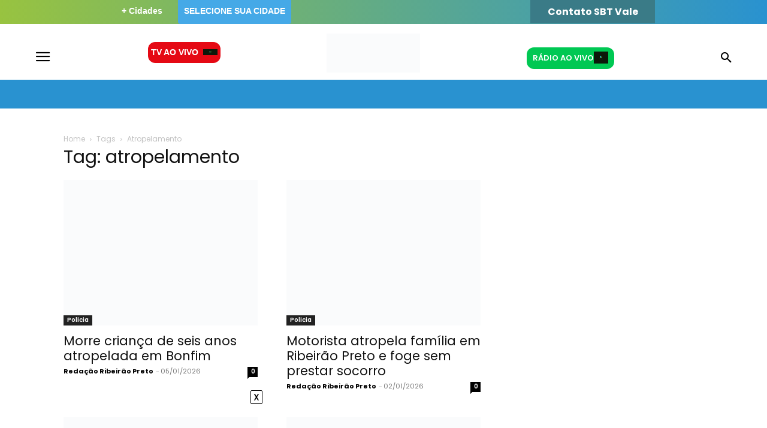

--- FILE ---
content_type: text/css
request_url: https://static2.thmais.com.br/wp-content/litespeed/css/dddde7480b653d54435b5c6bbc1aa531.css?ver=f9714
body_size: 134481
content:
/*! This file is auto-generated */
@font-face{font-display:swap;font-family:dashicons;src:url("/wp-includes/fonts/dashicons.eot?99ac726223c749443b642ce33df8b800");src:url("/wp-includes/fonts/dashicons.eot?99ac726223c749443b642ce33df8b800#iefix") format("embedded-opentype"),url("[data-uri]") format("woff"),url("/wp-includes/fonts/dashicons.ttf?99ac726223c749443b642ce33df8b800") format("truetype");font-weight:400;font-style:normal}.dashicons,.dashicons-before:before{font-family:dashicons;display:inline-block;line-height:1;font-weight:400;font-style:normal;text-decoration:inherit;text-transform:none;text-rendering:auto;-webkit-font-smoothing:antialiased;-moz-osx-font-smoothing:grayscale;width:20px;height:20px;font-size:20px;vertical-align:top;text-align:center;transition:color .1s ease-in}.dashicons-admin-appearance:before{content:"\f100"}.dashicons-admin-collapse:before{content:"\f148"}.dashicons-admin-comments:before{content:"\f101"}.dashicons-admin-customizer:before{content:"\f540"}.dashicons-admin-generic:before{content:"\f111"}.dashicons-admin-home:before{content:"\f102"}.dashicons-admin-links:before{content:"\f103"}.dashicons-admin-media:before{content:"\f104"}.dashicons-admin-multisite:before{content:"\f541"}.dashicons-admin-network:before{content:"\f112"}.dashicons-admin-page:before{content:"\f105"}.dashicons-admin-plugins:before{content:"\f106"}.dashicons-admin-post:before{content:"\f109"}.dashicons-admin-settings:before{content:"\f108"}.dashicons-admin-site-alt:before{content:"\f11d"}.dashicons-admin-site-alt2:before{content:"\f11e"}.dashicons-admin-site-alt3:before{content:"\f11f"}.dashicons-admin-site:before{content:"\f319"}.dashicons-admin-tools:before{content:"\f107"}.dashicons-admin-users:before{content:"\f110"}.dashicons-airplane:before{content:"\f15f"}.dashicons-album:before{content:"\f514"}.dashicons-align-center:before{content:"\f134"}.dashicons-align-full-width:before{content:"\f114"}.dashicons-align-left:before{content:"\f135"}.dashicons-align-none:before{content:"\f138"}.dashicons-align-pull-left:before{content:"\f10a"}.dashicons-align-pull-right:before{content:"\f10b"}.dashicons-align-right:before{content:"\f136"}.dashicons-align-wide:before{content:"\f11b"}.dashicons-amazon:before{content:"\f162"}.dashicons-analytics:before{content:"\f183"}.dashicons-archive:before{content:"\f480"}.dashicons-arrow-down-alt:before{content:"\f346"}.dashicons-arrow-down-alt2:before{content:"\f347"}.dashicons-arrow-down:before{content:"\f140"}.dashicons-arrow-left-alt:before{content:"\f340"}.dashicons-arrow-left-alt2:before{content:"\f341"}.dashicons-arrow-left:before{content:"\f141"}.dashicons-arrow-right-alt:before{content:"\f344"}.dashicons-arrow-right-alt2:before{content:"\f345"}.dashicons-arrow-right:before{content:"\f139"}.dashicons-arrow-up-alt:before{content:"\f342"}.dashicons-arrow-up-alt2:before{content:"\f343"}.dashicons-arrow-up-duplicate:before{content:"\f143"}.dashicons-arrow-up:before{content:"\f142"}.dashicons-art:before{content:"\f309"}.dashicons-awards:before{content:"\f313"}.dashicons-backup:before{content:"\f321"}.dashicons-bank:before{content:"\f16a"}.dashicons-beer:before{content:"\f16c"}.dashicons-bell:before{content:"\f16d"}.dashicons-block-default:before{content:"\f12b"}.dashicons-book-alt:before{content:"\f331"}.dashicons-book:before{content:"\f330"}.dashicons-buddicons-activity:before{content:"\f452"}.dashicons-buddicons-bbpress-logo:before{content:"\f477"}.dashicons-buddicons-buddypress-logo:before{content:"\f448"}.dashicons-buddicons-community:before{content:"\f453"}.dashicons-buddicons-forums:before{content:"\f449"}.dashicons-buddicons-friends:before{content:"\f454"}.dashicons-buddicons-groups:before{content:"\f456"}.dashicons-buddicons-pm:before{content:"\f457"}.dashicons-buddicons-replies:before{content:"\f451"}.dashicons-buddicons-topics:before{content:"\f450"}.dashicons-buddicons-tracking:before{content:"\f455"}.dashicons-building:before{content:"\f512"}.dashicons-businessman:before{content:"\f338"}.dashicons-businessperson:before{content:"\f12e"}.dashicons-businesswoman:before{content:"\f12f"}.dashicons-button:before{content:"\f11a"}.dashicons-calculator:before{content:"\f16e"}.dashicons-calendar-alt:before{content:"\f508"}.dashicons-calendar:before{content:"\f145"}.dashicons-camera-alt:before{content:"\f129"}.dashicons-camera:before{content:"\f306"}.dashicons-car:before{content:"\f16b"}.dashicons-carrot:before{content:"\f511"}.dashicons-cart:before{content:"\f174"}.dashicons-category:before{content:"\f318"}.dashicons-chart-area:before{content:"\f239"}.dashicons-chart-bar:before{content:"\f185"}.dashicons-chart-line:before{content:"\f238"}.dashicons-chart-pie:before{content:"\f184"}.dashicons-clipboard:before{content:"\f481"}.dashicons-clock:before{content:"\f469"}.dashicons-cloud-saved:before{content:"\f137"}.dashicons-cloud-upload:before{content:"\f13b"}.dashicons-cloud:before{content:"\f176"}.dashicons-code-standards:before{content:"\f13a"}.dashicons-coffee:before{content:"\f16f"}.dashicons-color-picker:before{content:"\f131"}.dashicons-columns:before{content:"\f13c"}.dashicons-controls-back:before{content:"\f518"}.dashicons-controls-forward:before{content:"\f519"}.dashicons-controls-pause:before{content:"\f523"}.dashicons-controls-play:before{content:"\f522"}.dashicons-controls-repeat:before{content:"\f515"}.dashicons-controls-skipback:before{content:"\f516"}.dashicons-controls-skipforward:before{content:"\f517"}.dashicons-controls-volumeoff:before{content:"\f520"}.dashicons-controls-volumeon:before{content:"\f521"}.dashicons-cover-image:before{content:"\f13d"}.dashicons-dashboard:before{content:"\f226"}.dashicons-database-add:before{content:"\f170"}.dashicons-database-export:before{content:"\f17a"}.dashicons-database-import:before{content:"\f17b"}.dashicons-database-remove:before{content:"\f17c"}.dashicons-database-view:before{content:"\f17d"}.dashicons-database:before{content:"\f17e"}.dashicons-desktop:before{content:"\f472"}.dashicons-dismiss:before{content:"\f153"}.dashicons-download:before{content:"\f316"}.dashicons-drumstick:before{content:"\f17f"}.dashicons-edit-large:before{content:"\f327"}.dashicons-edit-page:before{content:"\f186"}.dashicons-edit:before{content:"\f464"}.dashicons-editor-aligncenter:before{content:"\f207"}.dashicons-editor-alignleft:before{content:"\f206"}.dashicons-editor-alignright:before{content:"\f208"}.dashicons-editor-bold:before{content:"\f200"}.dashicons-editor-break:before{content:"\f474"}.dashicons-editor-code-duplicate:before{content:"\f494"}.dashicons-editor-code:before{content:"\f475"}.dashicons-editor-contract:before{content:"\f506"}.dashicons-editor-customchar:before{content:"\f220"}.dashicons-editor-expand:before{content:"\f211"}.dashicons-editor-help:before{content:"\f223"}.dashicons-editor-indent:before{content:"\f222"}.dashicons-editor-insertmore:before{content:"\f209"}.dashicons-editor-italic:before{content:"\f201"}.dashicons-editor-justify:before{content:"\f214"}.dashicons-editor-kitchensink:before{content:"\f212"}.dashicons-editor-ltr:before{content:"\f10c"}.dashicons-editor-ol-rtl:before{content:"\f12c"}.dashicons-editor-ol:before{content:"\f204"}.dashicons-editor-outdent:before{content:"\f221"}.dashicons-editor-paragraph:before{content:"\f476"}.dashicons-editor-paste-text:before{content:"\f217"}.dashicons-editor-paste-word:before{content:"\f216"}.dashicons-editor-quote:before{content:"\f205"}.dashicons-editor-removeformatting:before{content:"\f218"}.dashicons-editor-rtl:before{content:"\f320"}.dashicons-editor-spellcheck:before{content:"\f210"}.dashicons-editor-strikethrough:before{content:"\f224"}.dashicons-editor-table:before{content:"\f535"}.dashicons-editor-textcolor:before{content:"\f215"}.dashicons-editor-ul:before{content:"\f203"}.dashicons-editor-underline:before{content:"\f213"}.dashicons-editor-unlink:before{content:"\f225"}.dashicons-editor-video:before{content:"\f219"}.dashicons-ellipsis:before{content:"\f11c"}.dashicons-email-alt:before{content:"\f466"}.dashicons-email-alt2:before{content:"\f467"}.dashicons-email:before{content:"\f465"}.dashicons-embed-audio:before{content:"\f13e"}.dashicons-embed-generic:before{content:"\f13f"}.dashicons-embed-photo:before{content:"\f144"}.dashicons-embed-post:before{content:"\f146"}.dashicons-embed-video:before{content:"\f149"}.dashicons-excerpt-view:before{content:"\f164"}.dashicons-exit:before{content:"\f14a"}.dashicons-external:before{content:"\f504"}.dashicons-facebook-alt:before{content:"\f305"}.dashicons-facebook:before{content:"\f304"}.dashicons-feedback:before{content:"\f175"}.dashicons-filter:before{content:"\f536"}.dashicons-flag:before{content:"\f227"}.dashicons-food:before{content:"\f187"}.dashicons-format-aside:before{content:"\f123"}.dashicons-format-audio:before{content:"\f127"}.dashicons-format-chat:before{content:"\f125"}.dashicons-format-gallery:before{content:"\f161"}.dashicons-format-image:before{content:"\f128"}.dashicons-format-quote:before{content:"\f122"}.dashicons-format-status:before{content:"\f130"}.dashicons-format-video:before{content:"\f126"}.dashicons-forms:before{content:"\f314"}.dashicons-fullscreen-alt:before{content:"\f188"}.dashicons-fullscreen-exit-alt:before{content:"\f189"}.dashicons-games:before{content:"\f18a"}.dashicons-google:before{content:"\f18b"}.dashicons-googleplus:before{content:"\f462"}.dashicons-grid-view:before{content:"\f509"}.dashicons-groups:before{content:"\f307"}.dashicons-hammer:before{content:"\f308"}.dashicons-heading:before{content:"\f10e"}.dashicons-heart:before{content:"\f487"}.dashicons-hidden:before{content:"\f530"}.dashicons-hourglass:before{content:"\f18c"}.dashicons-html:before{content:"\f14b"}.dashicons-id-alt:before{content:"\f337"}.dashicons-id:before{content:"\f336"}.dashicons-image-crop:before{content:"\f165"}.dashicons-image-filter:before{content:"\f533"}.dashicons-image-flip-horizontal:before{content:"\f169"}.dashicons-image-flip-vertical:before{content:"\f168"}.dashicons-image-rotate-left:before{content:"\f166"}.dashicons-image-rotate-right:before{content:"\f167"}.dashicons-image-rotate:before{content:"\f531"}.dashicons-images-alt:before{content:"\f232"}.dashicons-images-alt2:before{content:"\f233"}.dashicons-index-card:before{content:"\f510"}.dashicons-info-outline:before{content:"\f14c"}.dashicons-info:before{content:"\f348"}.dashicons-insert-after:before{content:"\f14d"}.dashicons-insert-before:before{content:"\f14e"}.dashicons-insert:before{content:"\f10f"}.dashicons-instagram:before{content:"\f12d"}.dashicons-laptop:before{content:"\f547"}.dashicons-layout:before{content:"\f538"}.dashicons-leftright:before{content:"\f229"}.dashicons-lightbulb:before{content:"\f339"}.dashicons-linkedin:before{content:"\f18d"}.dashicons-list-view:before{content:"\f163"}.dashicons-location-alt:before{content:"\f231"}.dashicons-location:before{content:"\f230"}.dashicons-lock-duplicate:before{content:"\f315"}.dashicons-lock:before{content:"\f160"}.dashicons-marker:before{content:"\f159"}.dashicons-media-archive:before{content:"\f501"}.dashicons-media-audio:before{content:"\f500"}.dashicons-media-code:before{content:"\f499"}.dashicons-media-default:before{content:"\f498"}.dashicons-media-document:before{content:"\f497"}.dashicons-media-interactive:before{content:"\f496"}.dashicons-media-spreadsheet:before{content:"\f495"}.dashicons-media-text:before{content:"\f491"}.dashicons-media-video:before{content:"\f490"}.dashicons-megaphone:before{content:"\f488"}.dashicons-menu-alt:before{content:"\f228"}.dashicons-menu-alt2:before{content:"\f329"}.dashicons-menu-alt3:before{content:"\f349"}.dashicons-menu:before{content:"\f333"}.dashicons-microphone:before{content:"\f482"}.dashicons-migrate:before{content:"\f310"}.dashicons-minus:before{content:"\f460"}.dashicons-money-alt:before{content:"\f18e"}.dashicons-money:before{content:"\f526"}.dashicons-move:before{content:"\f545"}.dashicons-nametag:before{content:"\f484"}.dashicons-networking:before{content:"\f325"}.dashicons-no-alt:before{content:"\f335"}.dashicons-no:before{content:"\f158"}.dashicons-open-folder:before{content:"\f18f"}.dashicons-palmtree:before{content:"\f527"}.dashicons-paperclip:before{content:"\f546"}.dashicons-pdf:before{content:"\f190"}.dashicons-performance:before{content:"\f311"}.dashicons-pets:before{content:"\f191"}.dashicons-phone:before{content:"\f525"}.dashicons-pinterest:before{content:"\f192"}.dashicons-playlist-audio:before{content:"\f492"}.dashicons-playlist-video:before{content:"\f493"}.dashicons-plugins-checked:before{content:"\f485"}.dashicons-plus-alt:before{content:"\f502"}.dashicons-plus-alt2:before{content:"\f543"}.dashicons-plus:before{content:"\f132"}.dashicons-podio:before{content:"\f19c"}.dashicons-portfolio:before{content:"\f322"}.dashicons-post-status:before{content:"\f173"}.dashicons-pressthis:before{content:"\f157"}.dashicons-printer:before{content:"\f193"}.dashicons-privacy:before{content:"\f194"}.dashicons-products:before{content:"\f312"}.dashicons-randomize:before{content:"\f503"}.dashicons-reddit:before{content:"\f195"}.dashicons-redo:before{content:"\f172"}.dashicons-remove:before{content:"\f14f"}.dashicons-rest-api:before{content:"\f124"}.dashicons-rss:before{content:"\f303"}.dashicons-saved:before{content:"\f15e"}.dashicons-schedule:before{content:"\f489"}.dashicons-screenoptions:before{content:"\f180"}.dashicons-search:before{content:"\f179"}.dashicons-share-alt:before{content:"\f240"}.dashicons-share-alt2:before{content:"\f242"}.dashicons-share:before{content:"\f237"}.dashicons-shield-alt:before{content:"\f334"}.dashicons-shield:before{content:"\f332"}.dashicons-shortcode:before{content:"\f150"}.dashicons-slides:before{content:"\f181"}.dashicons-smartphone:before{content:"\f470"}.dashicons-smiley:before{content:"\f328"}.dashicons-sort:before{content:"\f156"}.dashicons-sos:before{content:"\f468"}.dashicons-spotify:before{content:"\f196"}.dashicons-star-empty:before{content:"\f154"}.dashicons-star-filled:before{content:"\f155"}.dashicons-star-half:before{content:"\f459"}.dashicons-sticky:before{content:"\f537"}.dashicons-store:before{content:"\f513"}.dashicons-superhero-alt:before{content:"\f197"}.dashicons-superhero:before{content:"\f198"}.dashicons-table-col-after:before{content:"\f151"}.dashicons-table-col-before:before{content:"\f152"}.dashicons-table-col-delete:before{content:"\f15a"}.dashicons-table-row-after:before{content:"\f15b"}.dashicons-table-row-before:before{content:"\f15c"}.dashicons-table-row-delete:before{content:"\f15d"}.dashicons-tablet:before{content:"\f471"}.dashicons-tag:before{content:"\f323"}.dashicons-tagcloud:before{content:"\f479"}.dashicons-testimonial:before{content:"\f473"}.dashicons-text-page:before{content:"\f121"}.dashicons-text:before{content:"\f478"}.dashicons-thumbs-down:before{content:"\f542"}.dashicons-thumbs-up:before{content:"\f529"}.dashicons-tickets-alt:before{content:"\f524"}.dashicons-tickets:before{content:"\f486"}.dashicons-tide:before{content:"\f10d"}.dashicons-translation:before{content:"\f326"}.dashicons-trash:before{content:"\f182"}.dashicons-twitch:before{content:"\f199"}.dashicons-twitter-alt:before{content:"\f302"}.dashicons-twitter:before{content:"\f301"}.dashicons-undo:before{content:"\f171"}.dashicons-universal-access-alt:before{content:"\f507"}.dashicons-universal-access:before{content:"\f483"}.dashicons-unlock:before{content:"\f528"}.dashicons-update-alt:before{content:"\f113"}.dashicons-update:before{content:"\f463"}.dashicons-upload:before{content:"\f317"}.dashicons-vault:before{content:"\f178"}.dashicons-video-alt:before{content:"\f234"}.dashicons-video-alt2:before{content:"\f235"}.dashicons-video-alt3:before{content:"\f236"}.dashicons-visibility:before{content:"\f177"}.dashicons-warning:before{content:"\f534"}.dashicons-welcome-add-page:before{content:"\f133"}.dashicons-welcome-comments:before{content:"\f117"}.dashicons-welcome-learn-more:before{content:"\f118"}.dashicons-welcome-view-site:before{content:"\f115"}.dashicons-welcome-widgets-menus:before{content:"\f116"}.dashicons-welcome-write-blog:before{content:"\f119"}.dashicons-whatsapp:before{content:"\f19a"}.dashicons-wordpress-alt:before{content:"\f324"}.dashicons-wordpress:before{content:"\f120"}.dashicons-xing:before{content:"\f19d"}.dashicons-yes-alt:before{content:"\f12a"}.dashicons-yes:before{content:"\f147"}.dashicons-youtube:before{content:"\f19b"}.dashicons-editor-distractionfree:before{content:"\f211"}.dashicons-exerpt-view:before{content:"\f164"}.dashicons-format-links:before{content:"\f103"}.dashicons-format-standard:before{content:"\f109"}.dashicons-post-trash:before{content:"\f182"}.dashicons-share1:before{content:"\f237"}.dashicons-welcome-edit-page:before{content:"\f119"}.menu-item i._mi,.menu-item img._mi{display:inline-block;vertical-align:middle}.menu-item i._mi{width:auto;height:auto;margin-top:-.265em;font-size:1.2em;line-height:1}.menu-item i._before,.rtl .menu-item i._after{margin-right:.25em}.menu-item i._after,.rtl .menu-item i._before{margin-left:.25em}.menu-item img._before,.rtl .menu-item img._after{margin-right:.5em}.menu-item img._after,.rtl .menu-item img._before{margin-left:.5em}.menu-item ._svg{width:1em}.rtl .menu-item i._before{margin-right:0}.rtl .menu-item i._after{margin-left:0}.visuallyhidden{overflow:hidden;clip:rect(0 0 0 0);position:absolute;width:1px;height:1px;margin:-1px;padding:0;border:0}.menu-item i.elusive{margin-top:-.3em}.dashicons-admin-site:before{content:"\f319"!important}.dashicons-welcome-view-site:before{content:"\f115"!important}.wpcf7 .screen-reader-response{position:absolute;overflow:hidden;clip:rect(1px,1px,1px,1px);clip-path:inset(50%);height:1px;width:1px;margin:-1px;padding:0;border:0;word-wrap:normal!important}.wpcf7 .hidden-fields-container{display:none}.wpcf7 form .wpcf7-response-output{margin:2em .5em 1em;padding:.2em 1em;border:2px solid #00a0d2}.wpcf7 form.init .wpcf7-response-output,.wpcf7 form.resetting .wpcf7-response-output,.wpcf7 form.submitting .wpcf7-response-output{display:none}.wpcf7 form.sent .wpcf7-response-output{border-color:#46b450}.wpcf7 form.failed .wpcf7-response-output,.wpcf7 form.aborted .wpcf7-response-output{border-color:#dc3232}.wpcf7 form.spam .wpcf7-response-output{border-color:#f56e28}.wpcf7 form.invalid .wpcf7-response-output,.wpcf7 form.unaccepted .wpcf7-response-output,.wpcf7 form.payment-required .wpcf7-response-output{border-color:#ffb900}.wpcf7-form-control-wrap{position:relative}.wpcf7-not-valid-tip{color:#dc3232;font-size:1em;font-weight:400;display:block}.use-floating-validation-tip .wpcf7-not-valid-tip{position:relative;top:-2ex;left:1em;z-index:100;border:1px solid #dc3232;background:#fff;padding:.2em .8em;width:24em}.wpcf7-list-item{display:inline-block;margin:0 0 0 1em}.wpcf7-list-item-label::before,.wpcf7-list-item-label::after{content:" "}.wpcf7-spinner{visibility:hidden;display:inline-block;background-color:#23282d;opacity:.75;width:24px;height:24px;border:none;border-radius:100%;padding:0;margin:0 24px;position:relative}form.submitting .wpcf7-spinner{visibility:visible}.wpcf7-spinner::before{content:'';position:absolute;background-color:#fbfbfc;top:4px;left:4px;width:6px;height:6px;border:none;border-radius:100%;transform-origin:8px 8px;animation-name:spin;animation-duration:1000ms;animation-timing-function:linear;animation-iteration-count:infinite}@media (prefers-reduced-motion:reduce){.wpcf7-spinner::before{animation-name:blink;animation-duration:2000ms}}@keyframes spin{from{transform:rotate(0deg)}to{transform:rotate(360deg)}}@keyframes blink{from{opacity:0}50%{opacity:1}to{opacity:0}}.wpcf7 [inert]{opacity:.5}.wpcf7 input[type="file"]{cursor:pointer}.wpcf7 input[type="file"]:disabled{cursor:default}.wpcf7 .wpcf7-submit:disabled{cursor:not-allowed}.wpcf7 input[type="url"],.wpcf7 input[type="email"],.wpcf7 input[type="tel"]{direction:ltr}.wpcf7-reflection>output{display:list-item;list-style:none}.wpcf7-reflection>output[hidden]{display:none}.geot-flag{width:25px;height:15px;background:url(/wp-content/plugins/geotargetingwp/public/css/flags.png) no-repeat;margin-right:5px;margin-top:1px;float:left}.geot-flag.flag-ad{background-position:-25px 0}.geot-flag.flag-ae{background-position:-50px 0}.geot-flag.flag-af{background-position:-75px 0}.geot-flag.flag-ag{background-position:-100px 0}.geot-flag.flag-ai{background-position:-125px 0}.geot-flag.flag-al{background-position:-150px 0}.geot-flag.flag-am{background-position:-175px 0}.geot-flag.flag-an{background-position:-200px 0}.geot-flag.flag-ao{background-position:-225px 0}.geot-flag.flag-ar{background-position:-250px 0}.geot-flag.flag-as{background-position:-275px 0}.geot-flag.flag-at{background-position:-300px 0}.geot-flag.flag-au{background-position:-325px 0}.geot-flag.flag-aw{background-position:-350px 0}.geot-flag.flag-az{background-position:-375px 0}.geot-flag.flag-ba{background-position:0 -15px}.geot-flag.flag-bb{background-position:-25px -15px}.geot-flag.flag-bd{background-position:-50px -15px}.geot-flag.flag-be{background-position:-75px -15px}.geot-flag.flag-bf{background-position:-100px -15px}.geot-flag.flag-bg{background-position:-125px -15px}.geot-flag.flag-bh{background-position:-150px -15px}.geot-flag.flag-bi{background-position:-175px -15px}.geot-flag.flag-bj{background-position:-200px -15px}.geot-flag.flag-bm{background-position:-225px -15px}.geot-flag.flag-bn{background-position:-250px -15px}.geot-flag.flag-bo{background-position:-275px -15px}.geot-flag.flag-br{background-position:-300px -15px}.geot-flag.flag-bs{background-position:-325px -15px}.geot-flag.flag-bt{background-position:-350px -15px}.geot-flag.flag-bv{background-position:-375px -15px}.geot-flag.flag-bw{background-position:0 -30px}.geot-flag.flag-by{background-position:-25px -30px}.geot-flag.flag-bz{background-position:-50px -30px}.geot-flag.flag-ca{background-position:-75px -30px}.geot-flag.flag-cd{background-position:-100px -30px}.geot-flag.flag-cf{background-position:-125px -30px}.geot-flag.flag-cg{background-position:-150px -30px}.geot-flag.flag-ch{background-position:-175px -30px}.geot-flag.flag-ci{background-position:-200px -30px}.geot-flag.flag-ck{background-position:-225px -30px}.geot-flag.flag-cl{background-position:-250px -30px}.geot-flag.flag-cm{background-position:-275px -30px}.geot-flag.flag-cn{background-position:-300px -30px}.geot-flag.flag-co{background-position:-325px -30px}.geot-flag.flag-cr{background-position:-350px -30px}.geot-flag.flag-cu{background-position:-375px -30px}.geot-flag.flag-cv{background-position:0 -45px}.geot-flag.flag-cy{background-position:-25px -45px}.geot-flag.flag-cz{background-position:-50px -45px}.geot-flag.flag-de{background-position:-75px -45px}.geot-flag.flag-dj{background-position:-100px -45px}.geot-flag.flag-dk{background-position:-125px -45px}.geot-flag.flag-dm{background-position:-150px -45px}.geot-flag.flag-do{background-position:-175px -45px}.geot-flag.flag-dz{background-position:-200px -45px}.geot-flag.flag-ec{background-position:-225px -45px}.geot-flag.flag-ee{background-position:-250px -45px}.geot-flag.flag-eg{background-position:-275px -45px}.geot-flag.flag-eh{background-position:-300px -45px}.geot-flag.flag-er{background-position:-325px -45px}.geot-flag.flag-es{background-position:-350px -45px}.geot-flag.flag-et{background-position:-375px -45px}.geot-flag.flag-eu{background-position:0 -60px}.geot-flag.flag-fi{background-position:-25px -60px}.geot-flag.flag-fj{background-position:-50px -60px}.geot-flag.flag-fk{background-position:-75px -60px}.geot-flag.flag-fm{background-position:-100px -60px}.geot-flag.flag-fo{background-position:-125px -60px}.geot-flag.flag-fr{background-position:-150px -60px}.geot-flag.flag-ga{background-position:-175px -60px}.geot-flag.flag-gb{background-position:-200px -60px}.geot-flag.flag-gd{background-position:-225px -60px}.geot-flag.flag-ge{background-position:-250px -60px}.geot-flag.flag-gf{background-position:-275px -60px}.geot-flag.flag-gg{background-position:-300px -60px}.geot-flag.flag-gh{background-position:-325px -60px}.geot-flag.flag-gi{background-position:-350px -60px}.geot-flag.flag-gl{background-position:-375px -60px}.geot-flag.flag-gm{background-position:0 -75px}.geot-flag.flag-gn{background-position:-25px -75px}.geot-flag.flag-gp{background-position:-50px -75px}.geot-flag.flag-gq{background-position:-75px -75px}.geot-flag.flag-gr{background-position:-100px -75px}.geot-flag.flag-gs{background-position:-125px -75px}.geot-flag.flag-gt{background-position:-150px -75px}.geot-flag.flag-gu{background-position:-175px -75px}.geot-flag.flag-gw{background-position:-200px -75px}.geot-flag.flag-gy{background-position:-225px -75px}.geot-flag.flag-hk{background-position:-250px -75px}.geot-flag.flag-hm{background-position:-275px -75px}.geot-flag.flag-hn{background-position:-300px -75px}.geot-flag.flag-hr{background-position:-325px -75px}.geot-flag.flag-ht{background-position:-350px -75px}.geot-flag.flag-hu{background-position:-375px -75px}.geot-flag.flag-id{background-position:0 -90px}.geot-flag.flag-ie{background-position:-25px -90px}.geot-flag.flag-il{background-position:-50px -90px}.geot-flag.flag-in{background-position:-75px -90px}.geot-flag.flag-io{background-position:-100px -90px}.geot-flag.flag-iq{background-position:-125px -90px}.geot-flag.flag-ir{background-position:-150px -90px}.geot-flag.flag-is{background-position:-175px -90px}.geot-flag.flag-it{background-position:-200px -90px}.geot-flag.flag-je{background-position:-225px -90px}.geot-flag.flag-jm{background-position:-250px -90px}.geot-flag.flag-jo{background-position:-275px -90px}.geot-flag.flag-jp{background-position:-300px -90px}.geot-flag.flag-ke{background-position:-325px -90px}.geot-flag.flag-kg{background-position:-350px -90px}.geot-flag.flag-kh{background-position:-375px -90px}.geot-flag.flag-ki{background-position:0 -105px}.geot-flag.flag-km{background-position:-25px -105px}.geot-flag.flag-kn{background-position:-50px -105px}.geot-flag.flag-kp{background-position:-75px -105px}.geot-flag.flag-kr{background-position:-100px -105px}.geot-flag.flag-kw{background-position:-125px -105px}.geot-flag.flag-ky{background-position:-150px -105px}.geot-flag.flag-kz{background-position:-175px -105px}.geot-flag.flag-la{background-position:-200px -105px}.geot-flag.flag-lb{background-position:-225px -105px}.geot-flag.flag-lc{background-position:-250px -105px}.geot-flag.flag-li{background-position:-275px -105px}.geot-flag.flag-lk{background-position:-300px -105px}.geot-flag.flag-lr{background-position:-325px -105px}.geot-flag.flag-ls{background-position:-350px -105px}.geot-flag.flag-lt{background-position:-375px -105px}.geot-flag.flag-lu{background-position:0 -120px}.geot-flag.flag-lv{background-position:-25px -120px}.geot-flag.flag-ly{background-position:-50px -120px}.geot-flag.flag-ma{background-position:-75px -120px}.geot-flag.flag-mc{background-position:-100px -120px}.geot-flag.flag-md{background-position:-125px -120px}.geot-flag.flag-me{background-position:-150px -120px}.geot-flag.flag-mg{background-position:-175px -120px}.geot-flag.flag-mh{background-position:-200px -120px}.geot-flag.flag-mk{background-position:-225px -120px}.geot-flag.flag-ml{background-position:-250px -120px}.geot-flag.flag-mm{background-position:-275px -120px}.geot-flag.flag-mn{background-position:-300px -120px}.geot-flag.flag-mo{background-position:-325px -120px}.geot-flag.flag-mp{background-position:-350px -120px}.geot-flag.flag-mq{background-position:-375px -120px}.geot-flag.flag-mr{background-position:0 -135px}.geot-flag.flag-ms{background-position:-25px -135px}.geot-flag.flag-mt{background-position:-50px -135px}.geot-flag.flag-mu{background-position:-75px -135px}.geot-flag.flag-mv{background-position:-100px -135px}.geot-flag.flag-mw{background-position:-125px -135px}.geot-flag.flag-mx{background-position:-150px -135px}.geot-flag.flag-my{background-position:-175px -135px}.geot-flag.flag-mz{background-position:-200px -135px}.geot-flag.flag-na{background-position:-225px -135px}.geot-flag.flag-nc{background-position:-250px -135px}.geot-flag.flag-ne{background-position:-275px -135px}.geot-flag.flag-nf{background-position:-300px -135px}.geot-flag.flag-ng{background-position:-325px -135px}.geot-flag.flag-ni{background-position:-350px -135px}.geot-flag.flag-nl{background-position:-375px -135px}.geot-flag.flag-no{background-position:0 -150px}.geot-flag.flag-np{background-position:-25px -150px}.geot-flag.flag-nr{background-position:-50px -150px}.geot-flag.flag-nu{background-position:-75px -150px}.geot-flag.flag-nz{background-position:-100px -150px}.geot-flag.flag-om{background-position:-125px -150px}.geot-flag.flag-pa{background-position:-150px -150px}.geot-flag.flag-pe{background-position:-175px -150px}.geot-flag.flag-pf{background-position:-200px -150px}.geot-flag.flag-pg{background-position:-225px -150px}.geot-flag.flag-ph{background-position:-250px -150px}.geot-flag.flag-pk{background-position:-275px -150px}.geot-flag.flag-pl{background-position:-300px -150px}.geot-flag.flag-pm{background-position:-325px -150px}.geot-flag.flag-pn{background-position:-350px -150px}.geot-flag.flag-pr{background-position:-375px -150px}.geot-flag.flag-ps{background-position:0 -165px}.geot-flag.flag-pt{background-position:-25px -165px}.geot-flag.flag-pw{background-position:-50px -165px}.geot-flag.flag-py{background-position:-75px -165px}.geot-flag.flag-qa{background-position:-100px -165px}.geot-flag.flag-re{background-position:-125px -165px}.geot-flag.flag-ro{background-position:-150px -165px}.geot-flag.flag-rs{background-position:-175px -165px}.geot-flag.flag-ru{background-position:-200px -165px}.geot-flag.flag-rw{background-position:-225px -165px}.geot-flag.flag-sa{background-position:-250px -165px}.geot-flag.flag-sb{background-position:-275px -165px}.geot-flag.flag-sc{background-position:-300px -165px}.geot-flag.flag-sd{background-position:-325px -165px}.geot-flag.flag-se{background-position:-350px -165px}.geot-flag.flag-sg{background-position:-375px -165px}.geot-flag.flag-sh{background-position:0 -180px}.geot-flag.flag-si{background-position:-25px -180px}.geot-flag.flag-sk{background-position:-50px -180px}.geot-flag.flag-sl{background-position:-75px -180px}.geot-flag.flag-sm{background-position:-100px -180px}.geot-flag.flag-sn{background-position:-125px -180px}.geot-flag.flag-so{background-position:-150px -180px}.geot-flag.flag-sr{background-position:-175px -180px}.geot-flag.flag-st{background-position:-200px -180px}.geot-flag.flag-sv{background-position:-225px -180px}.geot-flag.flag-sy{background-position:-250px -180px}.geot-flag.flag-sz{background-position:-275px -180px}.geot-flag.flag-tc{background-position:-300px -180px}.geot-flag.flag-td{background-position:-325px -180px}.geot-flag.flag-tf{background-position:-350px -180px}.geot-flag.flag-tg{background-position:-375px -180px}.geot-flag.flag-th{background-position:0 -195px}.geot-flag.flag-tj{background-position:-25px -195px}.geot-flag.flag-tk{background-position:-50px -195px}.geot-flag.flag-tl{background-position:-75px -195px}.geot-flag.flag-tm{background-position:-100px -195px}.geot-flag.flag-tn{background-position:-125px -195px}.geot-flag.flag-to{background-position:-150px -195px}.geot-flag.flag-tr{background-position:-175px -195px}.geot-flag.flag-tt{background-position:-200px -195px}.geot-flag.flag-tv{background-position:-225px -195px}.geot-flag.flag-tw{background-position:-250px -195px}.geot-flag.flag-tz{background-position:-275px -195px}.geot-flag.flag-ua{background-position:-300px -195px}.geot-flag.flag-ug{background-position:-325px -195px}.geot-flag.flag-um{background-position:-350px -195px}.geot-flag.flag-us{background-position:-375px -195px}.geot-flag.flag-uy{background-position:0 -210px}.geot-flag.flag-uz{background-position:-25px -210px}.geot-flag.flag-va{background-position:-50px -210px}.geot-flag.flag-vc{background-position:-75px -210px}.geot-flag.flag-ve{background-position:-100px -210px}.geot-flag.flag-vg{background-position:-125px -210px}.geot-flag.flag-vi{background-position:-150px -210px}.geot-flag.flag-vn{background-position:-175px -210px}.geot-flag.flag-vu{background-position:-200px -210px}.geot-flag.flag-wf{background-position:-225px -210px}.geot-flag.flag-ws{background-position:-250px -210px}.geot-flag.flag-ye{background-position:-275px -210px}.geot-flag.flag-yt{background-position:-300px -210px}.geot-flag.flag-za{background-position:-325px -210px}.geot-flag.flag-zm{background-position:-350px -210px}.geot-flag.flag-zw{background-position:-375px -210px}.geot_dropdown_container{position:relative}.geot_dropdown_container .geotdd-select{position:relative;cursor:pointer;padding:10px;padding-right:30px}.geot_dropdown_container .geotdd-desc{display:block;overflow:hidden}.geot_dropdown_container .geotdd-selected{overflow:hidden;display:block;font-weight:700;width:100%}.geot_dropdown_container .geotdd-pointer{width:0;height:0;position:absolute;right:10px;top:50%;margin-top:-3px}.geot_dropdown_container .geotdd-pointer-down{border:solid 5px transparent;border-top:solid 5px #000}.geot_dropdown_container .geotdd-pointer-up{border:solid 5px transparent!important;border-bottom:solid 5px #000!important;margin-top:-8px}.geot_dropdown_container .geotdd-options{border:solid 1px #ccc;border-top:none;list-style:none;box-shadow:0 1px 5px #ddd;display:none;position:absolute;z-index:2000;margin:0;padding:0;background:#fff;overflow:auto;right:0}.geot_dropdown_container .geotdd-option{display:block;overflow:hidden;text-decoration:none;color:#333;cursor:pointer;-webkit-transition:all .25s ease-in-out;-moz-transition:all .25s ease-in-out;-o-transition:all .25s ease-in-out;-ms-transition:all .25s ease-in-out}.geot_dropdown_container .geotdd-options li{float:left!important;border:none!important;border-bottom:solid 1px #ddd;width:25%;display:inline-block;padding:0!important;margin:0!important}.geot_dropdown_container .geotdd-options li a{font-size:13px;line-height:14px;padding:6px!important;margin:0!important;min-height:42px}.geot_dropdown_container ul.geotdd-options li a:hover{background:0 0}.geot_dropdown_container ul.geotdd-options li:hover a{background:#dedede}.geot_dropdown_container .geotdd-options>li:last-child>.geotdd-option{border-bottom:none}.geot_dropdown_container .geotdd-option:hover{background:#f3f3f3;color:#000}.geot_dropdown_container .geotdd-selected-description-truncated{text-overflow:ellipsis;white-space:nowrap}.geot_dropdown_container .geotdd-option-image,.geotdd-selected-image{vertical-align:middle;float:left;margin-right:5px;max-width:64px}.geot_dropdown_container .geotdd-image-right{float:right;margin-right:15px;margin-left:5px}.geot_dropdown_container .geotdd-option span.geot-flag{margin-top:0}.geot-ajax.geot-filter,.geot-ajax.geot_menu_item{display:none}.geot-ajax.geot-filter .show-by-default,.geot-ajax.geot-filter.show-by-default,.geot-ajax.geot_menu_item .show-by-default,.geot-ajax.geot_menu_item.show-by-default,.show-by-default .geot-ajax.geot-filter,.show-by-default .geot-ajax.geot_menu_item{display:block}.selectize-control.plugin-drag_drop.multi>.selectize-input>div.ui-sortable-placeholder{visibility:visible!important;background:#f2f2f2!important;background:rgba(0,0,0,.06)!important;border:0 none!important;-webkit-box-shadow:inset 0 0 12px 4px #fff;box-shadow:inset 0 0 12px 4px #fff}.selectize-control.plugin-drag_drop .ui-sortable-placeholder::after{content:'!';visibility:hidden}.selectize-control.plugin-drag_drop .ui-sortable-helper{-webkit-box-shadow:0 2px 5px rgba(0,0,0,.2);box-shadow:0 2px 5px rgba(0,0,0,.2)}.selectize-dropdown-header{position:relative;padding:5px 8px;border-bottom:1px solid #d0d0d0;background:#f8f8f8;-webkit-border-radius:3px 3px 0 0;-moz-border-radius:3px 3px 0 0;border-radius:3px 3px 0 0}.selectize-dropdown-header-close{position:absolute;right:8px;top:50%;color:#303030;opacity:.4;margin-top:-12px;line-height:20px;font-size:20px!important}.selectize-dropdown-header-close:hover{color:#000}.selectize-dropdown.plugin-optgroup_columns .optgroup{border-right:1px solid #f2f2f2;border-top:0 none;float:left;-webkit-box-sizing:border-box;-moz-box-sizing:border-box;box-sizing:border-box}.selectize-dropdown.plugin-optgroup_columns .optgroup:last-child{border-right:0 none}.selectize-dropdown.plugin-optgroup_columns .optgroup:before{display:none}.selectize-dropdown.plugin-optgroup_columns .optgroup-header{border-top:0 none}.selectize-control.plugin-remove_button [data-value]{position:relative;padding-right:24px!important}.selectize-control.plugin-remove_button [data-value] .remove{z-index:1;position:absolute;top:0;right:0;bottom:0;width:17px;text-align:center;font-weight:700;font-size:12px;color:inherit;text-decoration:none;vertical-align:middle;display:inline-block;padding:2px 0 0 0;border-left:1px solid #0073bb;-webkit-border-radius:0 2px 2px 0;-moz-border-radius:0 2px 2px 0;border-radius:0 2px 2px 0;-webkit-box-sizing:border-box;-moz-box-sizing:border-box;box-sizing:border-box}.selectize-control.plugin-remove_button [data-value] .remove:hover{background:rgba(0,0,0,.05)}.selectize-control.plugin-remove_button [data-value].active .remove{border-left-color:#00578d}.selectize-control.plugin-remove_button .disabled [data-value] .remove:hover{background:0 0}.selectize-control.plugin-remove_button .disabled [data-value] .remove{border-left-color:#aaa}.selectize-control.plugin-remove_button .remove-single{position:absolute;right:28px;top:6px;font-size:23px}.selectize-control{position:relative}.selectize-dropdown,.selectize-input,.selectize-input input{color:#303030;font-family:inherit;font-size:13px;line-height:18px;-webkit-font-smoothing:inherit}.selectize-control.single .selectize-input.input-active,.selectize-input{background:#fff;cursor:text;display:inline-block}.selectize-input{border:1px solid #d0d0d0;padding:8px 8px;display:inline-block;width:100%;overflow:hidden;position:relative;z-index:1;-webkit-box-sizing:border-box;-moz-box-sizing:border-box;box-sizing:border-box;-webkit-box-shadow:inset 0 1px 1px rgba(0,0,0,.1);box-shadow:inset 0 1px 1px rgba(0,0,0,.1);-webkit-border-radius:3px;-moz-border-radius:3px;border-radius:3px}.selectize-control.multi .selectize-input.has-items{padding:5px 8px 2px}.selectize-input.full{background-color:#fff}.selectize-input.disabled,.selectize-input.disabled *{cursor:default!important}.selectize-input.focus{-webkit-box-shadow:inset 0 1px 2px rgba(0,0,0,.15);box-shadow:inset 0 1px 2px rgba(0,0,0,.15)}.selectize-input.dropdown-active{-webkit-border-radius:3px 3px 0 0;-moz-border-radius:3px 3px 0 0;border-radius:3px 3px 0 0}.selectize-input>*{vertical-align:baseline;display:-moz-inline-stack;display:inline-block;zoom:1}.selectize-control.multi .selectize-input>div{cursor:pointer;margin:0 3px 3px 0;padding:2px 6px;background:#1da7ee;color:#fff;border:1px solid #0073bb}.selectize-control.multi .selectize-input>div.active{background:#92c836;color:#fff;border:1px solid #00578d}.selectize-control.multi .selectize-input.disabled>div,.selectize-control.multi .selectize-input.disabled>div.active{color:#fff;background:#d2d2d2;border:1px solid #aaa}.selectize-input>input{display:inline-block!important;padding:0!important;min-height:0!important;max-height:none!important;max-width:100%!important;margin:0 1px!important;text-indent:0!important;border:0 none!important;background:0 0!important;line-height:inherit!important;-webkit-user-select:auto!important;-webkit-box-shadow:none!important;box-shadow:none!important}.selectize-input>input::-ms-clear{display:none}.selectize-input>input:focus{outline:0!important}.selectize-input::after{content:' ';display:block;clear:left}.selectize-input.dropdown-active::before{content:' ';display:block;position:absolute;background:#f0f0f0;height:1px;bottom:0;left:0;right:0}.selectize-dropdown{position:absolute;z-index:10;border:1px solid #d0d0d0;background:#fff;margin:-1px 0 0 0;border-top:0 none;-webkit-box-sizing:border-box;-moz-box-sizing:border-box;box-sizing:border-box;-webkit-box-shadow:0 1px 3px rgba(0,0,0,.1);box-shadow:0 1px 3px rgba(0,0,0,.1);-webkit-border-radius:0 0 3px 3px;-moz-border-radius:0 0 3px 3px;border-radius:0 0 3px 3px}.selectize-dropdown [data-selectable]{cursor:pointer;overflow:hidden}.selectize-dropdown [data-selectable] .highlight{background:rgba(125,168,208,.2);-webkit-border-radius:1px;-moz-border-radius:1px;border-radius:1px}.selectize-dropdown .optgroup-header,.selectize-dropdown [data-selectable]{padding:5px 8px}.selectize-dropdown .optgroup:first-child .optgroup-header{border-top:0 none}.selectize-dropdown .optgroup-header{color:#303030;background:#fff;cursor:default}.selectize-dropdown .active{background-color:#f5fafd;color:#495c68}.selectize-dropdown .active.create{color:#495c68}.selectize-dropdown .create{color:rgba(48,48,48,.5)}.selectize-dropdown-content{overflow-y:auto;overflow-x:hidden;max-height:200px}.selectize-control.single .selectize-input,.selectize-control.single .selectize-input input{cursor:pointer}.selectize-control.single .selectize-input.input-active,.selectize-control.single .selectize-input.input-active input{cursor:text}.selectize-control.single .selectize-input:after{content:' ';display:block;position:absolute;top:50%;right:15px;margin-top:-3px;width:0;height:0;border-style:solid;border-width:5px 5px 0 5px;border-color:grey transparent transparent transparent}.selectize-control.single .selectize-input.dropdown-active:after{margin-top:-4px;border-width:0 5px 5px 5px;border-color:transparent transparent grey transparent}.selectize-control.rtl.single .selectize-input:after{left:15px;right:auto}.selectize-control.rtl .selectize-input>input{margin:0 4px 0 -2px!important}.selectize-control .selectize-input.disabled{opacity:.5;background-color:#fafafa}.selectize-control.multi .selectize-input.has-items{padding-left:5px;padding-right:5px}.selectize-control.multi .selectize-input.disabled [data-value]{color:#999;text-shadow:none;background:0 0;-webkit-box-shadow:none;box-shadow:none}.selectize-control.multi .selectize-input.disabled [data-value],.selectize-control.multi .selectize-input.disabled [data-value] .remove{border-color:#e6e6e6}.selectize-control.multi .selectize-input.disabled [data-value] .remove{background:0 0}.selectize-control.multi .selectize-input [data-value]{text-shadow:0 1px 0 rgba(0,51,83,.3);-webkit-border-radius:3px;-moz-border-radius:3px;border-radius:3px;background-color:#1b9dec;background-image:-moz-linear-gradient(top,#1da7ee,#178ee9);background-image:-webkit-gradient(linear,0 0,0 100%,from(#1da7ee),to(#178ee9));background-image:-webkit-linear-gradient(top,#1da7ee,#178ee9);background-image:-o-linear-gradient(top,#1da7ee,#178ee9);background-image:linear-gradient(to bottom,#1da7ee,#178ee9);background-repeat:repeat-x;-webkit-box-shadow:0 1px 0 rgba(0,0,0,.2),inset 0 1px rgba(255,255,255,.03);box-shadow:0 1px 0 rgba(0,0,0,.2),inset 0 1px rgba(255,255,255,.03)}.selectize-control.multi .selectize-input [data-value].active{background-color:#0085d4;background-image:-moz-linear-gradient(top,#008fd8,#0075cf);background-image:-webkit-gradient(linear,0 0,0 100%,from(#008fd8),to(#0075cf));background-image:-webkit-linear-gradient(top,#008fd8,#0075cf);background-image:-o-linear-gradient(top,#008fd8,#0075cf);background-image:linear-gradient(to bottom,#008fd8,#0075cf);background-repeat:repeat-x}.selectize-control.single .selectize-input{-webkit-box-shadow:0 1px 0 rgba(0,0,0,.05),inset 0 1px 0 rgba(255,255,255,.8);box-shadow:0 1px 0 rgba(0,0,0,.05),inset 0 1px 0 rgba(255,255,255,.8);background-color:#f9f9f9;background-image:-moz-linear-gradient(top,#fefefe,#f2f2f2);background-image:-webkit-gradient(linear,0 0,0 100%,from(#fefefe),to(#f2f2f2));background-image:-webkit-linear-gradient(top,#fefefe,#f2f2f2);background-image:-o-linear-gradient(top,#fefefe,#f2f2f2);background-image:linear-gradient(to bottom,#fefefe,#f2f2f2);background-repeat:repeat-x}.selectize-control.single .selectize-input,.selectize-dropdown.single{border-color:#b8b8b8}.selectize-dropdown .optgroup-header{padding-top:7px;font-weight:700;font-size:.85em}.selectize-dropdown .optgroup{border-top:1px solid #f0f0f0}.selectize-dropdown .optgroup:first-child{border-top:0 none}.geotloc_overlay_box{background-color:rgba(0,0,0,.72);position:fixed;width:100%;height:100%;top:0;left:0;z-index:99999;color:#000;display:flex;justify-content:center;align-items:center}.geotloc_overlay_content img{margin:0 auto}.geotloc_overlay_box .geotloc_overlay_container{display:flex;align-content:center;justify-content:center;background-color:#e1e1e1;max-width:400px;position:relative;padding:30px;margin:10px}.geotloc_overlay_box .geotloc_overlay_text{align-items:center;display:flex;padding-right:10px;flex-wrap:wrap}.geotloc_overlay_box .geotloc_overlay_text p{font-size:2rem;margin:0;font-weight:700;line-height:1.2;text-align:left}.geotloc_overlay_box .geotloc_overlay_text p.geotloc_overlay_help{font-size:1rem}.geotloc_overlay_box .geotloc_overlay_img{align-items:center;display:flex;min-width:30%}.geotloc_overlay_box .geotloc_overlay_remove:after,.geotloc_overlay_box .geotloc_overlay_remove:before{position:absolute;left:15px;content:' ';height:20px;width:2px;background-color:#000}.geotloc_overlay_box .geotloc_overlay_remove{position:absolute;right:10px;top:10px;width:20px;height:20px;opacity:.3;cursor:pointer}.geotloc_overlay_box .geotloc_overlay_remove:before{transform:rotate(45deg)}.geotloc_overlay_box .geotloc_overlay_remove:after{transform:rotate(-45deg)}.geotloc_overlay_box .geotloc_overlay_remove:hover{opacity:1}.vc_editor.compose-mode .vc_vc_geotwp_city:hover:before,.vc_editor.compose-mode .vc_vc_geotwp_country:hover:before,.vc_editor.compose-mode .vc_vc_geotwp_radius:hover:before,.vc_editor.compose-mode .vc_vc_geotwp_state:hover:before,.vc_editor.compose-mode .vc_vc_geotwp_zip:hover:before{content:'';margin:0;padding:0;position:absolute;z-index:0;top:0;left:0;width:100%;height:100%;outline:1px dashed #ebebeb;outline:1px dashed rgba(125,125,125,.4)}.flag-icon-background{background-size:contain;background-position:50%;background-repeat:no-repeat}.flag-icon{background-size:contain;background-position:50%;background-repeat:no-repeat;position:relative;display:inline-block;width:1.33333333em;line-height:1em}.flag-icon:before{content:"\00a0"}.flag-icon.flag-icon-squared{width:1em}.flag-icon-ad{background-image:url(/wp-content/plugins/geotargetingwp/addons/geo-flags/assets/flags/4x3/ad.svg)}.flag-icon-ad.flag-icon-squared{background-image:url(/wp-content/plugins/geotargetingwp/addons/geo-flags/assets/flags/1x1/ad.svg)}.flag-icon-ae{background-image:url(/wp-content/plugins/geotargetingwp/addons/geo-flags/assets/flags/4x3/ae.svg)}.flag-icon-ae.flag-icon-squared{background-image:url(/wp-content/plugins/geotargetingwp/addons/geo-flags/assets/flags/1x1/ae.svg)}.flag-icon-af{background-image:url(/wp-content/plugins/geotargetingwp/addons/geo-flags/assets/flags/4x3/af.svg)}.flag-icon-af.flag-icon-squared{background-image:url(/wp-content/plugins/geotargetingwp/addons/geo-flags/assets/flags/1x1/af.svg)}.flag-icon-ag{background-image:url(/wp-content/plugins/geotargetingwp/addons/geo-flags/assets/flags/4x3/ag.svg)}.flag-icon-ag.flag-icon-squared{background-image:url(/wp-content/plugins/geotargetingwp/addons/geo-flags/assets/flags/1x1/ag.svg)}.flag-icon-ai{background-image:url(/wp-content/plugins/geotargetingwp/addons/geo-flags/assets/flags/4x3/ai.svg)}.flag-icon-ai.flag-icon-squared{background-image:url(/wp-content/plugins/geotargetingwp/addons/geo-flags/assets/flags/1x1/ai.svg)}.flag-icon-al{background-image:url(/wp-content/plugins/geotargetingwp/addons/geo-flags/assets/flags/4x3/al.svg)}.flag-icon-al.flag-icon-squared{background-image:url(/wp-content/plugins/geotargetingwp/addons/geo-flags/assets/flags/1x1/al.svg)}.flag-icon-am{background-image:url(/wp-content/plugins/geotargetingwp/addons/geo-flags/assets/flags/4x3/am.svg)}.flag-icon-am.flag-icon-squared{background-image:url(/wp-content/plugins/geotargetingwp/addons/geo-flags/assets/flags/1x1/am.svg)}.flag-icon-ao{background-image:url(/wp-content/plugins/geotargetingwp/addons/geo-flags/assets/flags/4x3/ao.svg)}.flag-icon-ao.flag-icon-squared{background-image:url(/wp-content/plugins/geotargetingwp/addons/geo-flags/assets/flags/1x1/ao.svg)}.flag-icon-aq{background-image:url(/wp-content/plugins/geotargetingwp/addons/geo-flags/assets/flags/4x3/aq.svg)}.flag-icon-aq.flag-icon-squared{background-image:url(/wp-content/plugins/geotargetingwp/addons/geo-flags/assets/flags/1x1/aq.svg)}.flag-icon-ar{background-image:url(/wp-content/plugins/geotargetingwp/addons/geo-flags/assets/flags/4x3/ar.svg)}.flag-icon-ar.flag-icon-squared{background-image:url(/wp-content/plugins/geotargetingwp/addons/geo-flags/assets/flags/1x1/ar.svg)}.flag-icon-as{background-image:url(/wp-content/plugins/geotargetingwp/addons/geo-flags/assets/flags/4x3/as.svg)}.flag-icon-as.flag-icon-squared{background-image:url(/wp-content/plugins/geotargetingwp/addons/geo-flags/assets/flags/1x1/as.svg)}.flag-icon-at{background-image:url(/wp-content/plugins/geotargetingwp/addons/geo-flags/assets/flags/4x3/at.svg)}.flag-icon-at.flag-icon-squared{background-image:url(/wp-content/plugins/geotargetingwp/addons/geo-flags/assets/flags/1x1/at.svg)}.flag-icon-au{background-image:url(/wp-content/plugins/geotargetingwp/addons/geo-flags/assets/flags/4x3/au.svg)}.flag-icon-au.flag-icon-squared{background-image:url(/wp-content/plugins/geotargetingwp/addons/geo-flags/assets/flags/1x1/au.svg)}.flag-icon-aw{background-image:url(/wp-content/plugins/geotargetingwp/addons/geo-flags/assets/flags/4x3/aw.svg)}.flag-icon-aw.flag-icon-squared{background-image:url(/wp-content/plugins/geotargetingwp/addons/geo-flags/assets/flags/1x1/aw.svg)}.flag-icon-ax{background-image:url(/wp-content/plugins/geotargetingwp/addons/geo-flags/assets/flags/4x3/ax.svg)}.flag-icon-ax.flag-icon-squared{background-image:url(/wp-content/plugins/geotargetingwp/addons/geo-flags/assets/flags/1x1/ax.svg)}.flag-icon-az{background-image:url(/wp-content/plugins/geotargetingwp/addons/geo-flags/assets/flags/4x3/az.svg)}.flag-icon-az.flag-icon-squared{background-image:url(/wp-content/plugins/geotargetingwp/addons/geo-flags/assets/flags/1x1/az.svg)}.flag-icon-ba{background-image:url(/wp-content/plugins/geotargetingwp/addons/geo-flags/assets/flags/4x3/ba.svg)}.flag-icon-ba.flag-icon-squared{background-image:url(/wp-content/plugins/geotargetingwp/addons/geo-flags/assets/flags/1x1/ba.svg)}.flag-icon-bb{background-image:url(/wp-content/plugins/geotargetingwp/addons/geo-flags/assets/flags/4x3/bb.svg)}.flag-icon-bb.flag-icon-squared{background-image:url(/wp-content/plugins/geotargetingwp/addons/geo-flags/assets/flags/1x1/bb.svg)}.flag-icon-bd{background-image:url(/wp-content/plugins/geotargetingwp/addons/geo-flags/assets/flags/4x3/bd.svg)}.flag-icon-bd.flag-icon-squared{background-image:url(/wp-content/plugins/geotargetingwp/addons/geo-flags/assets/flags/1x1/bd.svg)}.flag-icon-be{background-image:url(/wp-content/plugins/geotargetingwp/addons/geo-flags/assets/flags/4x3/be.svg)}.flag-icon-be.flag-icon-squared{background-image:url(/wp-content/plugins/geotargetingwp/addons/geo-flags/assets/flags/1x1/be.svg)}.flag-icon-bf{background-image:url(/wp-content/plugins/geotargetingwp/addons/geo-flags/assets/flags/4x3/bf.svg)}.flag-icon-bf.flag-icon-squared{background-image:url(/wp-content/plugins/geotargetingwp/addons/geo-flags/assets/flags/1x1/bf.svg)}.flag-icon-bg{background-image:url(/wp-content/plugins/geotargetingwp/addons/geo-flags/assets/flags/4x3/bg.svg)}.flag-icon-bg.flag-icon-squared{background-image:url(/wp-content/plugins/geotargetingwp/addons/geo-flags/assets/flags/1x1/bg.svg)}.flag-icon-bh{background-image:url(/wp-content/plugins/geotargetingwp/addons/geo-flags/assets/flags/4x3/bh.svg)}.flag-icon-bh.flag-icon-squared{background-image:url(/wp-content/plugins/geotargetingwp/addons/geo-flags/assets/flags/1x1/bh.svg)}.flag-icon-bi{background-image:url(/wp-content/plugins/geotargetingwp/addons/geo-flags/assets/flags/4x3/bi.svg)}.flag-icon-bi.flag-icon-squared{background-image:url(/wp-content/plugins/geotargetingwp/addons/geo-flags/assets/flags/1x1/bi.svg)}.flag-icon-bj{background-image:url(/wp-content/plugins/geotargetingwp/addons/geo-flags/assets/flags/4x3/bj.svg)}.flag-icon-bj.flag-icon-squared{background-image:url(/wp-content/plugins/geotargetingwp/addons/geo-flags/assets/flags/1x1/bj.svg)}.flag-icon-bl{background-image:url(/wp-content/plugins/geotargetingwp/addons/geo-flags/assets/flags/4x3/bl.svg)}.flag-icon-bl.flag-icon-squared{background-image:url(/wp-content/plugins/geotargetingwp/addons/geo-flags/assets/flags/1x1/bl.svg)}.flag-icon-bm{background-image:url(/wp-content/plugins/geotargetingwp/addons/geo-flags/assets/flags/4x3/bm.svg)}.flag-icon-bm.flag-icon-squared{background-image:url(/wp-content/plugins/geotargetingwp/addons/geo-flags/assets/flags/1x1/bm.svg)}.flag-icon-bn{background-image:url(/wp-content/plugins/geotargetingwp/addons/geo-flags/assets/flags/4x3/bn.svg)}.flag-icon-bn.flag-icon-squared{background-image:url(/wp-content/plugins/geotargetingwp/addons/geo-flags/assets/flags/1x1/bn.svg)}.flag-icon-bo{background-image:url(/wp-content/plugins/geotargetingwp/addons/geo-flags/assets/flags/4x3/bo.svg)}.flag-icon-bo.flag-icon-squared{background-image:url(/wp-content/plugins/geotargetingwp/addons/geo-flags/assets/flags/1x1/bo.svg)}.flag-icon-bq{background-image:url(/wp-content/plugins/geotargetingwp/addons/geo-flags/assets/flags/4x3/bq.svg)}.flag-icon-bq.flag-icon-squared{background-image:url(/wp-content/plugins/geotargetingwp/addons/geo-flags/assets/flags/1x1/bq.svg)}.flag-icon-br{background-image:url(/wp-content/plugins/geotargetingwp/addons/geo-flags/assets/flags/4x3/br.svg)}.flag-icon-br.flag-icon-squared{background-image:url(/wp-content/plugins/geotargetingwp/addons/geo-flags/assets/flags/1x1/br.svg)}.flag-icon-bs{background-image:url(/wp-content/plugins/geotargetingwp/addons/geo-flags/assets/flags/4x3/bs.svg)}.flag-icon-bs.flag-icon-squared{background-image:url(/wp-content/plugins/geotargetingwp/addons/geo-flags/assets/flags/1x1/bs.svg)}.flag-icon-bt{background-image:url(/wp-content/plugins/geotargetingwp/addons/geo-flags/assets/flags/4x3/bt.svg)}.flag-icon-bt.flag-icon-squared{background-image:url(/wp-content/plugins/geotargetingwp/addons/geo-flags/assets/flags/1x1/bt.svg)}.flag-icon-bv{background-image:url(/wp-content/plugins/geotargetingwp/addons/geo-flags/assets/flags/4x3/bv.svg)}.flag-icon-bv.flag-icon-squared{background-image:url(/wp-content/plugins/geotargetingwp/addons/geo-flags/assets/flags/1x1/bv.svg)}.flag-icon-bw{background-image:url(/wp-content/plugins/geotargetingwp/addons/geo-flags/assets/flags/4x3/bw.svg)}.flag-icon-bw.flag-icon-squared{background-image:url(/wp-content/plugins/geotargetingwp/addons/geo-flags/assets/flags/1x1/bw.svg)}.flag-icon-by{background-image:url(/wp-content/plugins/geotargetingwp/addons/geo-flags/assets/flags/4x3/by.svg)}.flag-icon-by.flag-icon-squared{background-image:url(/wp-content/plugins/geotargetingwp/addons/geo-flags/assets/flags/1x1/by.svg)}.flag-icon-bz{background-image:url(/wp-content/plugins/geotargetingwp/addons/geo-flags/assets/flags/4x3/bz.svg)}.flag-icon-bz.flag-icon-squared{background-image:url(/wp-content/plugins/geotargetingwp/addons/geo-flags/assets/flags/1x1/bz.svg)}.flag-icon-ca{background-image:url(/wp-content/plugins/geotargetingwp/addons/geo-flags/assets/flags/4x3/ca.svg)}.flag-icon-ca.flag-icon-squared{background-image:url(/wp-content/plugins/geotargetingwp/addons/geo-flags/assets/flags/1x1/ca.svg)}.flag-icon-cc{background-image:url(/wp-content/plugins/geotargetingwp/addons/geo-flags/assets/flags/4x3/cc.svg)}.flag-icon-cc.flag-icon-squared{background-image:url(/wp-content/plugins/geotargetingwp/addons/geo-flags/assets/flags/1x1/cc.svg)}.flag-icon-cd{background-image:url(/wp-content/plugins/geotargetingwp/addons/geo-flags/assets/flags/4x3/cd.svg)}.flag-icon-cd.flag-icon-squared{background-image:url(/wp-content/plugins/geotargetingwp/addons/geo-flags/assets/flags/1x1/cd.svg)}.flag-icon-cf{background-image:url(/wp-content/plugins/geotargetingwp/addons/geo-flags/assets/flags/4x3/cf.svg)}.flag-icon-cf.flag-icon-squared{background-image:url(/wp-content/plugins/geotargetingwp/addons/geo-flags/assets/flags/1x1/cf.svg)}.flag-icon-cg{background-image:url(/wp-content/plugins/geotargetingwp/addons/geo-flags/assets/flags/4x3/cg.svg)}.flag-icon-cg.flag-icon-squared{background-image:url(/wp-content/plugins/geotargetingwp/addons/geo-flags/assets/flags/1x1/cg.svg)}.flag-icon-ch{background-image:url(/wp-content/plugins/geotargetingwp/addons/geo-flags/assets/flags/4x3/ch.svg)}.flag-icon-ch.flag-icon-squared{background-image:url(/wp-content/plugins/geotargetingwp/addons/geo-flags/assets/flags/1x1/ch.svg)}.flag-icon-ci{background-image:url(/wp-content/plugins/geotargetingwp/addons/geo-flags/assets/flags/4x3/ci.svg)}.flag-icon-ci.flag-icon-squared{background-image:url(/wp-content/plugins/geotargetingwp/addons/geo-flags/assets/flags/1x1/ci.svg)}.flag-icon-ck{background-image:url(/wp-content/plugins/geotargetingwp/addons/geo-flags/assets/flags/4x3/ck.svg)}.flag-icon-ck.flag-icon-squared{background-image:url(/wp-content/plugins/geotargetingwp/addons/geo-flags/assets/flags/1x1/ck.svg)}.flag-icon-cl{background-image:url(/wp-content/plugins/geotargetingwp/addons/geo-flags/assets/flags/4x3/cl.svg)}.flag-icon-cl.flag-icon-squared{background-image:url(/wp-content/plugins/geotargetingwp/addons/geo-flags/assets/flags/1x1/cl.svg)}.flag-icon-cm{background-image:url(/wp-content/plugins/geotargetingwp/addons/geo-flags/assets/flags/4x3/cm.svg)}.flag-icon-cm.flag-icon-squared{background-image:url(/wp-content/plugins/geotargetingwp/addons/geo-flags/assets/flags/1x1/cm.svg)}.flag-icon-cn{background-image:url(/wp-content/plugins/geotargetingwp/addons/geo-flags/assets/flags/4x3/cn.svg)}.flag-icon-cn.flag-icon-squared{background-image:url(/wp-content/plugins/geotargetingwp/addons/geo-flags/assets/flags/1x1/cn.svg)}.flag-icon-co{background-image:url(/wp-content/plugins/geotargetingwp/addons/geo-flags/assets/flags/4x3/co.svg)}.flag-icon-co.flag-icon-squared{background-image:url(/wp-content/plugins/geotargetingwp/addons/geo-flags/assets/flags/1x1/co.svg)}.flag-icon-cr{background-image:url(/wp-content/plugins/geotargetingwp/addons/geo-flags/assets/flags/4x3/cr.svg)}.flag-icon-cr.flag-icon-squared{background-image:url(/wp-content/plugins/geotargetingwp/addons/geo-flags/assets/flags/1x1/cr.svg)}.flag-icon-cu{background-image:url(/wp-content/plugins/geotargetingwp/addons/geo-flags/assets/flags/4x3/cu.svg)}.flag-icon-cu.flag-icon-squared{background-image:url(/wp-content/plugins/geotargetingwp/addons/geo-flags/assets/flags/1x1/cu.svg)}.flag-icon-cv{background-image:url(/wp-content/plugins/geotargetingwp/addons/geo-flags/assets/flags/4x3/cv.svg)}.flag-icon-cv.flag-icon-squared{background-image:url(/wp-content/plugins/geotargetingwp/addons/geo-flags/assets/flags/1x1/cv.svg)}.flag-icon-cw{background-image:url(/wp-content/plugins/geotargetingwp/addons/geo-flags/assets/flags/4x3/cw.svg)}.flag-icon-cw.flag-icon-squared{background-image:url(/wp-content/plugins/geotargetingwp/addons/geo-flags/assets/flags/1x1/cw.svg)}.flag-icon-cx{background-image:url(/wp-content/plugins/geotargetingwp/addons/geo-flags/assets/flags/4x3/cx.svg)}.flag-icon-cx.flag-icon-squared{background-image:url(/wp-content/plugins/geotargetingwp/addons/geo-flags/assets/flags/1x1/cx.svg)}.flag-icon-cy{background-image:url(/wp-content/plugins/geotargetingwp/addons/geo-flags/assets/flags/4x3/cy.svg)}.flag-icon-cy.flag-icon-squared{background-image:url(/wp-content/plugins/geotargetingwp/addons/geo-flags/assets/flags/1x1/cy.svg)}.flag-icon-cz{background-image:url(/wp-content/plugins/geotargetingwp/addons/geo-flags/assets/flags/4x3/cz.svg)}.flag-icon-cz.flag-icon-squared{background-image:url(/wp-content/plugins/geotargetingwp/addons/geo-flags/assets/flags/1x1/cz.svg)}.flag-icon-de{background-image:url(/wp-content/plugins/geotargetingwp/addons/geo-flags/assets/flags/4x3/de.svg)}.flag-icon-de.flag-icon-squared{background-image:url(/wp-content/plugins/geotargetingwp/addons/geo-flags/assets/flags/1x1/de.svg)}.flag-icon-dj{background-image:url(/wp-content/plugins/geotargetingwp/addons/geo-flags/assets/flags/4x3/dj.svg)}.flag-icon-dj.flag-icon-squared{background-image:url(/wp-content/plugins/geotargetingwp/addons/geo-flags/assets/flags/1x1/dj.svg)}.flag-icon-dk{background-image:url(/wp-content/plugins/geotargetingwp/addons/geo-flags/assets/flags/4x3/dk.svg)}.flag-icon-dk.flag-icon-squared{background-image:url(/wp-content/plugins/geotargetingwp/addons/geo-flags/assets/flags/1x1/dk.svg)}.flag-icon-dm{background-image:url(/wp-content/plugins/geotargetingwp/addons/geo-flags/assets/flags/4x3/dm.svg)}.flag-icon-dm.flag-icon-squared{background-image:url(/wp-content/plugins/geotargetingwp/addons/geo-flags/assets/flags/1x1/dm.svg)}.flag-icon-do{background-image:url(/wp-content/plugins/geotargetingwp/addons/geo-flags/assets/flags/4x3/do.svg)}.flag-icon-do.flag-icon-squared{background-image:url(/wp-content/plugins/geotargetingwp/addons/geo-flags/assets/flags/1x1/do.svg)}.flag-icon-dz{background-image:url(/wp-content/plugins/geotargetingwp/addons/geo-flags/assets/flags/4x3/dz.svg)}.flag-icon-dz.flag-icon-squared{background-image:url(/wp-content/plugins/geotargetingwp/addons/geo-flags/assets/flags/1x1/dz.svg)}.flag-icon-ec{background-image:url(/wp-content/plugins/geotargetingwp/addons/geo-flags/assets/flags/4x3/ec.svg)}.flag-icon-ec.flag-icon-squared{background-image:url(/wp-content/plugins/geotargetingwp/addons/geo-flags/assets/flags/1x1/ec.svg)}.flag-icon-ee{background-image:url(/wp-content/plugins/geotargetingwp/addons/geo-flags/assets/flags/4x3/ee.svg)}.flag-icon-ee.flag-icon-squared{background-image:url(/wp-content/plugins/geotargetingwp/addons/geo-flags/assets/flags/1x1/ee.svg)}.flag-icon-eg{background-image:url(/wp-content/plugins/geotargetingwp/addons/geo-flags/assets/flags/4x3/eg.svg)}.flag-icon-eg.flag-icon-squared{background-image:url(/wp-content/plugins/geotargetingwp/addons/geo-flags/assets/flags/1x1/eg.svg)}.flag-icon-eh{background-image:url(/wp-content/plugins/geotargetingwp/addons/geo-flags/assets/flags/4x3/eh.svg)}.flag-icon-eh.flag-icon-squared{background-image:url(/wp-content/plugins/geotargetingwp/addons/geo-flags/assets/flags/1x1/eh.svg)}.flag-icon-er{background-image:url(/wp-content/plugins/geotargetingwp/addons/geo-flags/assets/flags/4x3/er.svg)}.flag-icon-er.flag-icon-squared{background-image:url(/wp-content/plugins/geotargetingwp/addons/geo-flags/assets/flags/1x1/er.svg)}.flag-icon-es{background-image:url(/wp-content/plugins/geotargetingwp/addons/geo-flags/assets/flags/4x3/es.svg)}.flag-icon-es.flag-icon-squared{background-image:url(/wp-content/plugins/geotargetingwp/addons/geo-flags/assets/flags/1x1/es.svg)}.flag-icon-et{background-image:url(/wp-content/plugins/geotargetingwp/addons/geo-flags/assets/flags/4x3/et.svg)}.flag-icon-et.flag-icon-squared{background-image:url(/wp-content/plugins/geotargetingwp/addons/geo-flags/assets/flags/1x1/et.svg)}.flag-icon-fi{background-image:url(/wp-content/plugins/geotargetingwp/addons/geo-flags/assets/flags/4x3/fi.svg)}.flag-icon-fi.flag-icon-squared{background-image:url(/wp-content/plugins/geotargetingwp/addons/geo-flags/assets/flags/1x1/fi.svg)}.flag-icon-fj{background-image:url(/wp-content/plugins/geotargetingwp/addons/geo-flags/assets/flags/4x3/fj.svg)}.flag-icon-fj.flag-icon-squared{background-image:url(/wp-content/plugins/geotargetingwp/addons/geo-flags/assets/flags/1x1/fj.svg)}.flag-icon-fk{background-image:url(/wp-content/plugins/geotargetingwp/addons/geo-flags/assets/flags/4x3/fk.svg)}.flag-icon-fk.flag-icon-squared{background-image:url(/wp-content/plugins/geotargetingwp/addons/geo-flags/assets/flags/1x1/fk.svg)}.flag-icon-fm{background-image:url(/wp-content/plugins/geotargetingwp/addons/geo-flags/assets/flags/4x3/fm.svg)}.flag-icon-fm.flag-icon-squared{background-image:url(/wp-content/plugins/geotargetingwp/addons/geo-flags/assets/flags/1x1/fm.svg)}.flag-icon-fo{background-image:url(/wp-content/plugins/geotargetingwp/addons/geo-flags/assets/flags/4x3/fo.svg)}.flag-icon-fo.flag-icon-squared{background-image:url(/wp-content/plugins/geotargetingwp/addons/geo-flags/assets/flags/1x1/fo.svg)}.flag-icon-fr{background-image:url(/wp-content/plugins/geotargetingwp/addons/geo-flags/assets/flags/4x3/fr.svg)}.flag-icon-fr.flag-icon-squared{background-image:url(/wp-content/plugins/geotargetingwp/addons/geo-flags/assets/flags/1x1/fr.svg)}.flag-icon-ga{background-image:url(/wp-content/plugins/geotargetingwp/addons/geo-flags/assets/flags/4x3/ga.svg)}.flag-icon-ga.flag-icon-squared{background-image:url(/wp-content/plugins/geotargetingwp/addons/geo-flags/assets/flags/1x1/ga.svg)}.flag-icon-gb{background-image:url(/wp-content/plugins/geotargetingwp/addons/geo-flags/assets/flags/4x3/gb.svg)}.flag-icon-gb.flag-icon-squared{background-image:url(/wp-content/plugins/geotargetingwp/addons/geo-flags/assets/flags/1x1/gb.svg)}.flag-icon-gd{background-image:url(/wp-content/plugins/geotargetingwp/addons/geo-flags/assets/flags/4x3/gd.svg)}.flag-icon-gd.flag-icon-squared{background-image:url(/wp-content/plugins/geotargetingwp/addons/geo-flags/assets/flags/1x1/gd.svg)}.flag-icon-ge{background-image:url(/wp-content/plugins/geotargetingwp/addons/geo-flags/assets/flags/4x3/ge.svg)}.flag-icon-ge.flag-icon-squared{background-image:url(/wp-content/plugins/geotargetingwp/addons/geo-flags/assets/flags/1x1/ge.svg)}.flag-icon-gf{background-image:url(/wp-content/plugins/geotargetingwp/addons/geo-flags/assets/flags/4x3/gf.svg)}.flag-icon-gf.flag-icon-squared{background-image:url(/wp-content/plugins/geotargetingwp/addons/geo-flags/assets/flags/1x1/gf.svg)}.flag-icon-gg{background-image:url(/wp-content/plugins/geotargetingwp/addons/geo-flags/assets/flags/4x3/gg.svg)}.flag-icon-gg.flag-icon-squared{background-image:url(/wp-content/plugins/geotargetingwp/addons/geo-flags/assets/flags/1x1/gg.svg)}.flag-icon-gh{background-image:url(/wp-content/plugins/geotargetingwp/addons/geo-flags/assets/flags/4x3/gh.svg)}.flag-icon-gh.flag-icon-squared{background-image:url(/wp-content/plugins/geotargetingwp/addons/geo-flags/assets/flags/1x1/gh.svg)}.flag-icon-gi{background-image:url(/wp-content/plugins/geotargetingwp/addons/geo-flags/assets/flags/4x3/gi.svg)}.flag-icon-gi.flag-icon-squared{background-image:url(/wp-content/plugins/geotargetingwp/addons/geo-flags/assets/flags/1x1/gi.svg)}.flag-icon-gl{background-image:url(/wp-content/plugins/geotargetingwp/addons/geo-flags/assets/flags/4x3/gl.svg)}.flag-icon-gl.flag-icon-squared{background-image:url(/wp-content/plugins/geotargetingwp/addons/geo-flags/assets/flags/1x1/gl.svg)}.flag-icon-gm{background-image:url(/wp-content/plugins/geotargetingwp/addons/geo-flags/assets/flags/4x3/gm.svg)}.flag-icon-gm.flag-icon-squared{background-image:url(/wp-content/plugins/geotargetingwp/addons/geo-flags/assets/flags/1x1/gm.svg)}.flag-icon-gn{background-image:url(/wp-content/plugins/geotargetingwp/addons/geo-flags/assets/flags/4x3/gn.svg)}.flag-icon-gn.flag-icon-squared{background-image:url(/wp-content/plugins/geotargetingwp/addons/geo-flags/assets/flags/1x1/gn.svg)}.flag-icon-gp{background-image:url(/wp-content/plugins/geotargetingwp/addons/geo-flags/assets/flags/4x3/gp.svg)}.flag-icon-gp.flag-icon-squared{background-image:url(/wp-content/plugins/geotargetingwp/addons/geo-flags/assets/flags/1x1/gp.svg)}.flag-icon-gq{background-image:url(/wp-content/plugins/geotargetingwp/addons/geo-flags/assets/flags/4x3/gq.svg)}.flag-icon-gq.flag-icon-squared{background-image:url(/wp-content/plugins/geotargetingwp/addons/geo-flags/assets/flags/1x1/gq.svg)}.flag-icon-gr{background-image:url(/wp-content/plugins/geotargetingwp/addons/geo-flags/assets/flags/4x3/gr.svg)}.flag-icon-gr.flag-icon-squared{background-image:url(/wp-content/plugins/geotargetingwp/addons/geo-flags/assets/flags/1x1/gr.svg)}.flag-icon-gs{background-image:url(/wp-content/plugins/geotargetingwp/addons/geo-flags/assets/flags/4x3/gs.svg)}.flag-icon-gs.flag-icon-squared{background-image:url(/wp-content/plugins/geotargetingwp/addons/geo-flags/assets/flags/1x1/gs.svg)}.flag-icon-gt{background-image:url(/wp-content/plugins/geotargetingwp/addons/geo-flags/assets/flags/4x3/gt.svg)}.flag-icon-gt.flag-icon-squared{background-image:url(/wp-content/plugins/geotargetingwp/addons/geo-flags/assets/flags/1x1/gt.svg)}.flag-icon-gu{background-image:url(/wp-content/plugins/geotargetingwp/addons/geo-flags/assets/flags/4x3/gu.svg)}.flag-icon-gu.flag-icon-squared{background-image:url(/wp-content/plugins/geotargetingwp/addons/geo-flags/assets/flags/1x1/gu.svg)}.flag-icon-gw{background-image:url(/wp-content/plugins/geotargetingwp/addons/geo-flags/assets/flags/4x3/gw.svg)}.flag-icon-gw.flag-icon-squared{background-image:url(/wp-content/plugins/geotargetingwp/addons/geo-flags/assets/flags/1x1/gw.svg)}.flag-icon-gy{background-image:url(/wp-content/plugins/geotargetingwp/addons/geo-flags/assets/flags/4x3/gy.svg)}.flag-icon-gy.flag-icon-squared{background-image:url(/wp-content/plugins/geotargetingwp/addons/geo-flags/assets/flags/1x1/gy.svg)}.flag-icon-hk{background-image:url(/wp-content/plugins/geotargetingwp/addons/geo-flags/assets/flags/4x3/hk.svg)}.flag-icon-hk.flag-icon-squared{background-image:url(/wp-content/plugins/geotargetingwp/addons/geo-flags/assets/flags/1x1/hk.svg)}.flag-icon-hm{background-image:url(/wp-content/plugins/geotargetingwp/addons/geo-flags/assets/flags/4x3/hm.svg)}.flag-icon-hm.flag-icon-squared{background-image:url(/wp-content/plugins/geotargetingwp/addons/geo-flags/assets/flags/1x1/hm.svg)}.flag-icon-hn{background-image:url(/wp-content/plugins/geotargetingwp/addons/geo-flags/assets/flags/4x3/hn.svg)}.flag-icon-hn.flag-icon-squared{background-image:url(/wp-content/plugins/geotargetingwp/addons/geo-flags/assets/flags/1x1/hn.svg)}.flag-icon-hr{background-image:url(/wp-content/plugins/geotargetingwp/addons/geo-flags/assets/flags/4x3/hr.svg)}.flag-icon-hr.flag-icon-squared{background-image:url(/wp-content/plugins/geotargetingwp/addons/geo-flags/assets/flags/1x1/hr.svg)}.flag-icon-ht{background-image:url(/wp-content/plugins/geotargetingwp/addons/geo-flags/assets/flags/4x3/ht.svg)}.flag-icon-ht.flag-icon-squared{background-image:url(/wp-content/plugins/geotargetingwp/addons/geo-flags/assets/flags/1x1/ht.svg)}.flag-icon-hu{background-image:url(/wp-content/plugins/geotargetingwp/addons/geo-flags/assets/flags/4x3/hu.svg)}.flag-icon-hu.flag-icon-squared{background-image:url(/wp-content/plugins/geotargetingwp/addons/geo-flags/assets/flags/1x1/hu.svg)}.flag-icon-id{background-image:url(/wp-content/plugins/geotargetingwp/addons/geo-flags/assets/flags/4x3/id.svg)}.flag-icon-id.flag-icon-squared{background-image:url(/wp-content/plugins/geotargetingwp/addons/geo-flags/assets/flags/1x1/id.svg)}.flag-icon-ie{background-image:url(/wp-content/plugins/geotargetingwp/addons/geo-flags/assets/flags/4x3/ie.svg)}.flag-icon-ie.flag-icon-squared{background-image:url(/wp-content/plugins/geotargetingwp/addons/geo-flags/assets/flags/1x1/ie.svg)}.flag-icon-il{background-image:url(/wp-content/plugins/geotargetingwp/addons/geo-flags/assets/flags/4x3/il.svg)}.flag-icon-il.flag-icon-squared{background-image:url(/wp-content/plugins/geotargetingwp/addons/geo-flags/assets/flags/1x1/il.svg)}.flag-icon-im{background-image:url(/wp-content/plugins/geotargetingwp/addons/geo-flags/assets/flags/4x3/im.svg)}.flag-icon-im.flag-icon-squared{background-image:url(/wp-content/plugins/geotargetingwp/addons/geo-flags/assets/flags/1x1/im.svg)}.flag-icon-in{background-image:url(/wp-content/plugins/geotargetingwp/addons/geo-flags/assets/flags/4x3/in.svg)}.flag-icon-in.flag-icon-squared{background-image:url(/wp-content/plugins/geotargetingwp/addons/geo-flags/assets/flags/1x1/in.svg)}.flag-icon-io{background-image:url(/wp-content/plugins/geotargetingwp/addons/geo-flags/assets/flags/4x3/io.svg)}.flag-icon-io.flag-icon-squared{background-image:url(/wp-content/plugins/geotargetingwp/addons/geo-flags/assets/flags/1x1/io.svg)}.flag-icon-iq{background-image:url(/wp-content/plugins/geotargetingwp/addons/geo-flags/assets/flags/4x3/iq.svg)}.flag-icon-iq.flag-icon-squared{background-image:url(/wp-content/plugins/geotargetingwp/addons/geo-flags/assets/flags/1x1/iq.svg)}.flag-icon-ir{background-image:url(/wp-content/plugins/geotargetingwp/addons/geo-flags/assets/flags/4x3/ir.svg)}.flag-icon-ir.flag-icon-squared{background-image:url(/wp-content/plugins/geotargetingwp/addons/geo-flags/assets/flags/1x1/ir.svg)}.flag-icon-is{background-image:url(/wp-content/plugins/geotargetingwp/addons/geo-flags/assets/flags/4x3/is.svg)}.flag-icon-is.flag-icon-squared{background-image:url(/wp-content/plugins/geotargetingwp/addons/geo-flags/assets/flags/1x1/is.svg)}.flag-icon-it{background-image:url(/wp-content/plugins/geotargetingwp/addons/geo-flags/assets/flags/4x3/it.svg)}.flag-icon-it.flag-icon-squared{background-image:url(/wp-content/plugins/geotargetingwp/addons/geo-flags/assets/flags/1x1/it.svg)}.flag-icon-je{background-image:url(/wp-content/plugins/geotargetingwp/addons/geo-flags/assets/flags/4x3/je.svg)}.flag-icon-je.flag-icon-squared{background-image:url(/wp-content/plugins/geotargetingwp/addons/geo-flags/assets/flags/1x1/je.svg)}.flag-icon-jm{background-image:url(/wp-content/plugins/geotargetingwp/addons/geo-flags/assets/flags/4x3/jm.svg)}.flag-icon-jm.flag-icon-squared{background-image:url(/wp-content/plugins/geotargetingwp/addons/geo-flags/assets/flags/1x1/jm.svg)}.flag-icon-jo{background-image:url(/wp-content/plugins/geotargetingwp/addons/geo-flags/assets/flags/4x3/jo.svg)}.flag-icon-jo.flag-icon-squared{background-image:url(/wp-content/plugins/geotargetingwp/addons/geo-flags/assets/flags/1x1/jo.svg)}.flag-icon-jp{background-image:url(/wp-content/plugins/geotargetingwp/addons/geo-flags/assets/flags/4x3/jp.svg)}.flag-icon-jp.flag-icon-squared{background-image:url(/wp-content/plugins/geotargetingwp/addons/geo-flags/assets/flags/1x1/jp.svg)}.flag-icon-ke{background-image:url(/wp-content/plugins/geotargetingwp/addons/geo-flags/assets/flags/4x3/ke.svg)}.flag-icon-ke.flag-icon-squared{background-image:url(/wp-content/plugins/geotargetingwp/addons/geo-flags/assets/flags/1x1/ke.svg)}.flag-icon-kg{background-image:url(/wp-content/plugins/geotargetingwp/addons/geo-flags/assets/flags/4x3/kg.svg)}.flag-icon-kg.flag-icon-squared{background-image:url(/wp-content/plugins/geotargetingwp/addons/geo-flags/assets/flags/1x1/kg.svg)}.flag-icon-kh{background-image:url(/wp-content/plugins/geotargetingwp/addons/geo-flags/assets/flags/4x3/kh.svg)}.flag-icon-kh.flag-icon-squared{background-image:url(/wp-content/plugins/geotargetingwp/addons/geo-flags/assets/flags/1x1/kh.svg)}.flag-icon-ki{background-image:url(/wp-content/plugins/geotargetingwp/addons/geo-flags/assets/flags/4x3/ki.svg)}.flag-icon-ki.flag-icon-squared{background-image:url(/wp-content/plugins/geotargetingwp/addons/geo-flags/assets/flags/1x1/ki.svg)}.flag-icon-km{background-image:url(/wp-content/plugins/geotargetingwp/addons/geo-flags/assets/flags/4x3/km.svg)}.flag-icon-km.flag-icon-squared{background-image:url(/wp-content/plugins/geotargetingwp/addons/geo-flags/assets/flags/1x1/km.svg)}.flag-icon-kn{background-image:url(/wp-content/plugins/geotargetingwp/addons/geo-flags/assets/flags/4x3/kn.svg)}.flag-icon-kn.flag-icon-squared{background-image:url(/wp-content/plugins/geotargetingwp/addons/geo-flags/assets/flags/1x1/kn.svg)}.flag-icon-kp{background-image:url(/wp-content/plugins/geotargetingwp/addons/geo-flags/assets/flags/4x3/kp.svg)}.flag-icon-kp.flag-icon-squared{background-image:url(/wp-content/plugins/geotargetingwp/addons/geo-flags/assets/flags/1x1/kp.svg)}.flag-icon-kr{background-image:url(/wp-content/plugins/geotargetingwp/addons/geo-flags/assets/flags/4x3/kr.svg)}.flag-icon-kr.flag-icon-squared{background-image:url(/wp-content/plugins/geotargetingwp/addons/geo-flags/assets/flags/1x1/kr.svg)}.flag-icon-kw{background-image:url(/wp-content/plugins/geotargetingwp/addons/geo-flags/assets/flags/4x3/kw.svg)}.flag-icon-kw.flag-icon-squared{background-image:url(/wp-content/plugins/geotargetingwp/addons/geo-flags/assets/flags/1x1/kw.svg)}.flag-icon-ky{background-image:url(/wp-content/plugins/geotargetingwp/addons/geo-flags/assets/flags/4x3/ky.svg)}.flag-icon-ky.flag-icon-squared{background-image:url(/wp-content/plugins/geotargetingwp/addons/geo-flags/assets/flags/1x1/ky.svg)}.flag-icon-kz{background-image:url(/wp-content/plugins/geotargetingwp/addons/geo-flags/assets/flags/4x3/kz.svg)}.flag-icon-kz.flag-icon-squared{background-image:url(/wp-content/plugins/geotargetingwp/addons/geo-flags/assets/flags/1x1/kz.svg)}.flag-icon-la{background-image:url(/wp-content/plugins/geotargetingwp/addons/geo-flags/assets/flags/4x3/la.svg)}.flag-icon-la.flag-icon-squared{background-image:url(/wp-content/plugins/geotargetingwp/addons/geo-flags/assets/flags/1x1/la.svg)}.flag-icon-lb{background-image:url(/wp-content/plugins/geotargetingwp/addons/geo-flags/assets/flags/4x3/lb.svg)}.flag-icon-lb.flag-icon-squared{background-image:url(/wp-content/plugins/geotargetingwp/addons/geo-flags/assets/flags/1x1/lb.svg)}.flag-icon-lc{background-image:url(/wp-content/plugins/geotargetingwp/addons/geo-flags/assets/flags/4x3/lc.svg)}.flag-icon-lc.flag-icon-squared{background-image:url(/wp-content/plugins/geotargetingwp/addons/geo-flags/assets/flags/1x1/lc.svg)}.flag-icon-li{background-image:url(/wp-content/plugins/geotargetingwp/addons/geo-flags/assets/flags/4x3/li.svg)}.flag-icon-li.flag-icon-squared{background-image:url(/wp-content/plugins/geotargetingwp/addons/geo-flags/assets/flags/1x1/li.svg)}.flag-icon-lk{background-image:url(/wp-content/plugins/geotargetingwp/addons/geo-flags/assets/flags/4x3/lk.svg)}.flag-icon-lk.flag-icon-squared{background-image:url(/wp-content/plugins/geotargetingwp/addons/geo-flags/assets/flags/1x1/lk.svg)}.flag-icon-lr{background-image:url(/wp-content/plugins/geotargetingwp/addons/geo-flags/assets/flags/4x3/lr.svg)}.flag-icon-lr.flag-icon-squared{background-image:url(/wp-content/plugins/geotargetingwp/addons/geo-flags/assets/flags/1x1/lr.svg)}.flag-icon-ls{background-image:url(/wp-content/plugins/geotargetingwp/addons/geo-flags/assets/flags/4x3/ls.svg)}.flag-icon-ls.flag-icon-squared{background-image:url(/wp-content/plugins/geotargetingwp/addons/geo-flags/assets/flags/1x1/ls.svg)}.flag-icon-lt{background-image:url(/wp-content/plugins/geotargetingwp/addons/geo-flags/assets/flags/4x3/lt.svg)}.flag-icon-lt.flag-icon-squared{background-image:url(/wp-content/plugins/geotargetingwp/addons/geo-flags/assets/flags/1x1/lt.svg)}.flag-icon-lu{background-image:url(/wp-content/plugins/geotargetingwp/addons/geo-flags/assets/flags/4x3/lu.svg)}.flag-icon-lu.flag-icon-squared{background-image:url(/wp-content/plugins/geotargetingwp/addons/geo-flags/assets/flags/1x1/lu.svg)}.flag-icon-lv{background-image:url(/wp-content/plugins/geotargetingwp/addons/geo-flags/assets/flags/4x3/lv.svg)}.flag-icon-lv.flag-icon-squared{background-image:url(/wp-content/plugins/geotargetingwp/addons/geo-flags/assets/flags/1x1/lv.svg)}.flag-icon-ly{background-image:url(/wp-content/plugins/geotargetingwp/addons/geo-flags/assets/flags/4x3/ly.svg)}.flag-icon-ly.flag-icon-squared{background-image:url(/wp-content/plugins/geotargetingwp/addons/geo-flags/assets/flags/1x1/ly.svg)}.flag-icon-ma{background-image:url(/wp-content/plugins/geotargetingwp/addons/geo-flags/assets/flags/4x3/ma.svg)}.flag-icon-ma.flag-icon-squared{background-image:url(/wp-content/plugins/geotargetingwp/addons/geo-flags/assets/flags/1x1/ma.svg)}.flag-icon-mc{background-image:url(/wp-content/plugins/geotargetingwp/addons/geo-flags/assets/flags/4x3/mc.svg)}.flag-icon-mc.flag-icon-squared{background-image:url(/wp-content/plugins/geotargetingwp/addons/geo-flags/assets/flags/1x1/mc.svg)}.flag-icon-md{background-image:url(/wp-content/plugins/geotargetingwp/addons/geo-flags/assets/flags/4x3/md.svg)}.flag-icon-md.flag-icon-squared{background-image:url(/wp-content/plugins/geotargetingwp/addons/geo-flags/assets/flags/1x1/md.svg)}.flag-icon-me{background-image:url(/wp-content/plugins/geotargetingwp/addons/geo-flags/assets/flags/4x3/me.svg)}.flag-icon-me.flag-icon-squared{background-image:url(/wp-content/plugins/geotargetingwp/addons/geo-flags/assets/flags/1x1/me.svg)}.flag-icon-mf{background-image:url(/wp-content/plugins/geotargetingwp/addons/geo-flags/assets/flags/4x3/mf.svg)}.flag-icon-mf.flag-icon-squared{background-image:url(/wp-content/plugins/geotargetingwp/addons/geo-flags/assets/flags/1x1/mf.svg)}.flag-icon-mg{background-image:url(/wp-content/plugins/geotargetingwp/addons/geo-flags/assets/flags/4x3/mg.svg)}.flag-icon-mg.flag-icon-squared{background-image:url(/wp-content/plugins/geotargetingwp/addons/geo-flags/assets/flags/1x1/mg.svg)}.flag-icon-mh{background-image:url(/wp-content/plugins/geotargetingwp/addons/geo-flags/assets/flags/4x3/mh.svg)}.flag-icon-mh.flag-icon-squared{background-image:url(/wp-content/plugins/geotargetingwp/addons/geo-flags/assets/flags/1x1/mh.svg)}.flag-icon-mk{background-image:url(/wp-content/plugins/geotargetingwp/addons/geo-flags/assets/flags/4x3/mk.svg)}.flag-icon-mk.flag-icon-squared{background-image:url(/wp-content/plugins/geotargetingwp/addons/geo-flags/assets/flags/1x1/mk.svg)}.flag-icon-ml{background-image:url(/wp-content/plugins/geotargetingwp/addons/geo-flags/assets/flags/4x3/ml.svg)}.flag-icon-ml.flag-icon-squared{background-image:url(/wp-content/plugins/geotargetingwp/addons/geo-flags/assets/flags/1x1/ml.svg)}.flag-icon-mm{background-image:url(/wp-content/plugins/geotargetingwp/addons/geo-flags/assets/flags/4x3/mm.svg)}.flag-icon-mm.flag-icon-squared{background-image:url(/wp-content/plugins/geotargetingwp/addons/geo-flags/assets/flags/1x1/mm.svg)}.flag-icon-mn{background-image:url(/wp-content/plugins/geotargetingwp/addons/geo-flags/assets/flags/4x3/mn.svg)}.flag-icon-mn.flag-icon-squared{background-image:url(/wp-content/plugins/geotargetingwp/addons/geo-flags/assets/flags/1x1/mn.svg)}.flag-icon-mo{background-image:url(/wp-content/plugins/geotargetingwp/addons/geo-flags/assets/flags/4x3/mo.svg)}.flag-icon-mo.flag-icon-squared{background-image:url(/wp-content/plugins/geotargetingwp/addons/geo-flags/assets/flags/1x1/mo.svg)}.flag-icon-mp{background-image:url(/wp-content/plugins/geotargetingwp/addons/geo-flags/assets/flags/4x3/mp.svg)}.flag-icon-mp.flag-icon-squared{background-image:url(/wp-content/plugins/geotargetingwp/addons/geo-flags/assets/flags/1x1/mp.svg)}.flag-icon-mq{background-image:url(/wp-content/plugins/geotargetingwp/addons/geo-flags/assets/flags/4x3/mq.svg)}.flag-icon-mq.flag-icon-squared{background-image:url(/wp-content/plugins/geotargetingwp/addons/geo-flags/assets/flags/1x1/mq.svg)}.flag-icon-mr{background-image:url(/wp-content/plugins/geotargetingwp/addons/geo-flags/assets/flags/4x3/mr.svg)}.flag-icon-mr.flag-icon-squared{background-image:url(/wp-content/plugins/geotargetingwp/addons/geo-flags/assets/flags/1x1/mr.svg)}.flag-icon-ms{background-image:url(/wp-content/plugins/geotargetingwp/addons/geo-flags/assets/flags/4x3/ms.svg)}.flag-icon-ms.flag-icon-squared{background-image:url(/wp-content/plugins/geotargetingwp/addons/geo-flags/assets/flags/1x1/ms.svg)}.flag-icon-mt{background-image:url(/wp-content/plugins/geotargetingwp/addons/geo-flags/assets/flags/4x3/mt.svg)}.flag-icon-mt.flag-icon-squared{background-image:url(/wp-content/plugins/geotargetingwp/addons/geo-flags/assets/flags/1x1/mt.svg)}.flag-icon-mu{background-image:url(/wp-content/plugins/geotargetingwp/addons/geo-flags/assets/flags/4x3/mu.svg)}.flag-icon-mu.flag-icon-squared{background-image:url(/wp-content/plugins/geotargetingwp/addons/geo-flags/assets/flags/1x1/mu.svg)}.flag-icon-mv{background-image:url(/wp-content/plugins/geotargetingwp/addons/geo-flags/assets/flags/4x3/mv.svg)}.flag-icon-mv.flag-icon-squared{background-image:url(/wp-content/plugins/geotargetingwp/addons/geo-flags/assets/flags/1x1/mv.svg)}.flag-icon-mw{background-image:url(/wp-content/plugins/geotargetingwp/addons/geo-flags/assets/flags/4x3/mw.svg)}.flag-icon-mw.flag-icon-squared{background-image:url(/wp-content/plugins/geotargetingwp/addons/geo-flags/assets/flags/1x1/mw.svg)}.flag-icon-mx{background-image:url(/wp-content/plugins/geotargetingwp/addons/geo-flags/assets/flags/4x3/mx.svg)}.flag-icon-mx.flag-icon-squared{background-image:url(/wp-content/plugins/geotargetingwp/addons/geo-flags/assets/flags/1x1/mx.svg)}.flag-icon-my{background-image:url(/wp-content/plugins/geotargetingwp/addons/geo-flags/assets/flags/4x3/my.svg)}.flag-icon-my.flag-icon-squared{background-image:url(/wp-content/plugins/geotargetingwp/addons/geo-flags/assets/flags/1x1/my.svg)}.flag-icon-mz{background-image:url(/wp-content/plugins/geotargetingwp/addons/geo-flags/assets/flags/4x3/mz.svg)}.flag-icon-mz.flag-icon-squared{background-image:url(/wp-content/plugins/geotargetingwp/addons/geo-flags/assets/flags/1x1/mz.svg)}.flag-icon-na{background-image:url(/wp-content/plugins/geotargetingwp/addons/geo-flags/assets/flags/4x3/na.svg)}.flag-icon-na.flag-icon-squared{background-image:url(/wp-content/plugins/geotargetingwp/addons/geo-flags/assets/flags/1x1/na.svg)}.flag-icon-nc{background-image:url(/wp-content/plugins/geotargetingwp/addons/geo-flags/assets/flags/4x3/nc.svg)}.flag-icon-nc.flag-icon-squared{background-image:url(/wp-content/plugins/geotargetingwp/addons/geo-flags/assets/flags/1x1/nc.svg)}.flag-icon-ne{background-image:url(/wp-content/plugins/geotargetingwp/addons/geo-flags/assets/flags/4x3/ne.svg)}.flag-icon-ne.flag-icon-squared{background-image:url(/wp-content/plugins/geotargetingwp/addons/geo-flags/assets/flags/1x1/ne.svg)}.flag-icon-nf{background-image:url(/wp-content/plugins/geotargetingwp/addons/geo-flags/assets/flags/4x3/nf.svg)}.flag-icon-nf.flag-icon-squared{background-image:url(/wp-content/plugins/geotargetingwp/addons/geo-flags/assets/flags/1x1/nf.svg)}.flag-icon-ng{background-image:url(/wp-content/plugins/geotargetingwp/addons/geo-flags/assets/flags/4x3/ng.svg)}.flag-icon-ng.flag-icon-squared{background-image:url(/wp-content/plugins/geotargetingwp/addons/geo-flags/assets/flags/1x1/ng.svg)}.flag-icon-ni{background-image:url(/wp-content/plugins/geotargetingwp/addons/geo-flags/assets/flags/4x3/ni.svg)}.flag-icon-ni.flag-icon-squared{background-image:url(/wp-content/plugins/geotargetingwp/addons/geo-flags/assets/flags/1x1/ni.svg)}.flag-icon-nl{background-image:url(/wp-content/plugins/geotargetingwp/addons/geo-flags/assets/flags/4x3/nl.svg)}.flag-icon-nl.flag-icon-squared{background-image:url(/wp-content/plugins/geotargetingwp/addons/geo-flags/assets/flags/1x1/nl.svg)}.flag-icon-no{background-image:url(/wp-content/plugins/geotargetingwp/addons/geo-flags/assets/flags/4x3/no.svg)}.flag-icon-no.flag-icon-squared{background-image:url(/wp-content/plugins/geotargetingwp/addons/geo-flags/assets/flags/1x1/no.svg)}.flag-icon-np{background-image:url(/wp-content/plugins/geotargetingwp/addons/geo-flags/assets/flags/4x3/np.svg)}.flag-icon-np.flag-icon-squared{background-image:url(/wp-content/plugins/geotargetingwp/addons/geo-flags/assets/flags/1x1/np.svg)}.flag-icon-nr{background-image:url(/wp-content/plugins/geotargetingwp/addons/geo-flags/assets/flags/4x3/nr.svg)}.flag-icon-nr.flag-icon-squared{background-image:url(/wp-content/plugins/geotargetingwp/addons/geo-flags/assets/flags/1x1/nr.svg)}.flag-icon-nu{background-image:url(/wp-content/plugins/geotargetingwp/addons/geo-flags/assets/flags/4x3/nu.svg)}.flag-icon-nu.flag-icon-squared{background-image:url(/wp-content/plugins/geotargetingwp/addons/geo-flags/assets/flags/1x1/nu.svg)}.flag-icon-nz{background-image:url(/wp-content/plugins/geotargetingwp/addons/geo-flags/assets/flags/4x3/nz.svg)}.flag-icon-nz.flag-icon-squared{background-image:url(/wp-content/plugins/geotargetingwp/addons/geo-flags/assets/flags/1x1/nz.svg)}.flag-icon-om{background-image:url(/wp-content/plugins/geotargetingwp/addons/geo-flags/assets/flags/4x3/om.svg)}.flag-icon-om.flag-icon-squared{background-image:url(/wp-content/plugins/geotargetingwp/addons/geo-flags/assets/flags/1x1/om.svg)}.flag-icon-pa{background-image:url(/wp-content/plugins/geotargetingwp/addons/geo-flags/assets/flags/4x3/pa.svg)}.flag-icon-pa.flag-icon-squared{background-image:url(/wp-content/plugins/geotargetingwp/addons/geo-flags/assets/flags/1x1/pa.svg)}.flag-icon-pe{background-image:url(/wp-content/plugins/geotargetingwp/addons/geo-flags/assets/flags/4x3/pe.svg)}.flag-icon-pe.flag-icon-squared{background-image:url(/wp-content/plugins/geotargetingwp/addons/geo-flags/assets/flags/1x1/pe.svg)}.flag-icon-pf{background-image:url(/wp-content/plugins/geotargetingwp/addons/geo-flags/assets/flags/4x3/pf.svg)}.flag-icon-pf.flag-icon-squared{background-image:url(/wp-content/plugins/geotargetingwp/addons/geo-flags/assets/flags/1x1/pf.svg)}.flag-icon-pg{background-image:url(/wp-content/plugins/geotargetingwp/addons/geo-flags/assets/flags/4x3/pg.svg)}.flag-icon-pg.flag-icon-squared{background-image:url(/wp-content/plugins/geotargetingwp/addons/geo-flags/assets/flags/1x1/pg.svg)}.flag-icon-ph{background-image:url(/wp-content/plugins/geotargetingwp/addons/geo-flags/assets/flags/4x3/ph.svg)}.flag-icon-ph.flag-icon-squared{background-image:url(/wp-content/plugins/geotargetingwp/addons/geo-flags/assets/flags/1x1/ph.svg)}.flag-icon-pk{background-image:url(/wp-content/plugins/geotargetingwp/addons/geo-flags/assets/flags/4x3/pk.svg)}.flag-icon-pk.flag-icon-squared{background-image:url(/wp-content/plugins/geotargetingwp/addons/geo-flags/assets/flags/1x1/pk.svg)}.flag-icon-pl{background-image:url(/wp-content/plugins/geotargetingwp/addons/geo-flags/assets/flags/4x3/pl.svg)}.flag-icon-pl.flag-icon-squared{background-image:url(/wp-content/plugins/geotargetingwp/addons/geo-flags/assets/flags/1x1/pl.svg)}.flag-icon-pm{background-image:url(/wp-content/plugins/geotargetingwp/addons/geo-flags/assets/flags/4x3/pm.svg)}.flag-icon-pm.flag-icon-squared{background-image:url(/wp-content/plugins/geotargetingwp/addons/geo-flags/assets/flags/1x1/pm.svg)}.flag-icon-pn{background-image:url(/wp-content/plugins/geotargetingwp/addons/geo-flags/assets/flags/4x3/pn.svg)}.flag-icon-pn.flag-icon-squared{background-image:url(/wp-content/plugins/geotargetingwp/addons/geo-flags/assets/flags/1x1/pn.svg)}.flag-icon-pr{background-image:url(/wp-content/plugins/geotargetingwp/addons/geo-flags/assets/flags/4x3/pr.svg)}.flag-icon-pr.flag-icon-squared{background-image:url(/wp-content/plugins/geotargetingwp/addons/geo-flags/assets/flags/1x1/pr.svg)}.flag-icon-ps{background-image:url(/wp-content/plugins/geotargetingwp/addons/geo-flags/assets/flags/4x3/ps.svg)}.flag-icon-ps.flag-icon-squared{background-image:url(/wp-content/plugins/geotargetingwp/addons/geo-flags/assets/flags/1x1/ps.svg)}.flag-icon-pt{background-image:url(/wp-content/plugins/geotargetingwp/addons/geo-flags/assets/flags/4x3/pt.svg)}.flag-icon-pt.flag-icon-squared{background-image:url(/wp-content/plugins/geotargetingwp/addons/geo-flags/assets/flags/1x1/pt.svg)}.flag-icon-pw{background-image:url(/wp-content/plugins/geotargetingwp/addons/geo-flags/assets/flags/4x3/pw.svg)}.flag-icon-pw.flag-icon-squared{background-image:url(/wp-content/plugins/geotargetingwp/addons/geo-flags/assets/flags/1x1/pw.svg)}.flag-icon-py{background-image:url(/wp-content/plugins/geotargetingwp/addons/geo-flags/assets/flags/4x3/py.svg)}.flag-icon-py.flag-icon-squared{background-image:url(/wp-content/plugins/geotargetingwp/addons/geo-flags/assets/flags/1x1/py.svg)}.flag-icon-qa{background-image:url(/wp-content/plugins/geotargetingwp/addons/geo-flags/assets/flags/4x3/qa.svg)}.flag-icon-qa.flag-icon-squared{background-image:url(/wp-content/plugins/geotargetingwp/addons/geo-flags/assets/flags/1x1/qa.svg)}.flag-icon-re{background-image:url(/wp-content/plugins/geotargetingwp/addons/geo-flags/assets/flags/4x3/re.svg)}.flag-icon-re.flag-icon-squared{background-image:url(/wp-content/plugins/geotargetingwp/addons/geo-flags/assets/flags/1x1/re.svg)}.flag-icon-ro{background-image:url(/wp-content/plugins/geotargetingwp/addons/geo-flags/assets/flags/4x3/ro.svg)}.flag-icon-ro.flag-icon-squared{background-image:url(/wp-content/plugins/geotargetingwp/addons/geo-flags/assets/flags/1x1/ro.svg)}.flag-icon-rs{background-image:url(/wp-content/plugins/geotargetingwp/addons/geo-flags/assets/flags/4x3/rs.svg)}.flag-icon-rs.flag-icon-squared{background-image:url(/wp-content/plugins/geotargetingwp/addons/geo-flags/assets/flags/1x1/rs.svg)}.flag-icon-ru{background-image:url(/wp-content/plugins/geotargetingwp/addons/geo-flags/assets/flags/4x3/ru.svg)}.flag-icon-ru.flag-icon-squared{background-image:url(/wp-content/plugins/geotargetingwp/addons/geo-flags/assets/flags/1x1/ru.svg)}.flag-icon-rw{background-image:url(/wp-content/plugins/geotargetingwp/addons/geo-flags/assets/flags/4x3/rw.svg)}.flag-icon-rw.flag-icon-squared{background-image:url(/wp-content/plugins/geotargetingwp/addons/geo-flags/assets/flags/1x1/rw.svg)}.flag-icon-sa{background-image:url(/wp-content/plugins/geotargetingwp/addons/geo-flags/assets/flags/4x3/sa.svg)}.flag-icon-sa.flag-icon-squared{background-image:url(/wp-content/plugins/geotargetingwp/addons/geo-flags/assets/flags/1x1/sa.svg)}.flag-icon-sb{background-image:url(/wp-content/plugins/geotargetingwp/addons/geo-flags/assets/flags/4x3/sb.svg)}.flag-icon-sb.flag-icon-squared{background-image:url(/wp-content/plugins/geotargetingwp/addons/geo-flags/assets/flags/1x1/sb.svg)}.flag-icon-sc{background-image:url(/wp-content/plugins/geotargetingwp/addons/geo-flags/assets/flags/4x3/sc.svg)}.flag-icon-sc.flag-icon-squared{background-image:url(/wp-content/plugins/geotargetingwp/addons/geo-flags/assets/flags/1x1/sc.svg)}.flag-icon-sd{background-image:url(/wp-content/plugins/geotargetingwp/addons/geo-flags/assets/flags/4x3/sd.svg)}.flag-icon-sd.flag-icon-squared{background-image:url(/wp-content/plugins/geotargetingwp/addons/geo-flags/assets/flags/1x1/sd.svg)}.flag-icon-se{background-image:url(/wp-content/plugins/geotargetingwp/addons/geo-flags/assets/flags/4x3/se.svg)}.flag-icon-se.flag-icon-squared{background-image:url(/wp-content/plugins/geotargetingwp/addons/geo-flags/assets/flags/1x1/se.svg)}.flag-icon-sg{background-image:url(/wp-content/plugins/geotargetingwp/addons/geo-flags/assets/flags/4x3/sg.svg)}.flag-icon-sg.flag-icon-squared{background-image:url(/wp-content/plugins/geotargetingwp/addons/geo-flags/assets/flags/1x1/sg.svg)}.flag-icon-sh{background-image:url(/wp-content/plugins/geotargetingwp/addons/geo-flags/assets/flags/4x3/sh.svg)}.flag-icon-sh.flag-icon-squared{background-image:url(/wp-content/plugins/geotargetingwp/addons/geo-flags/assets/flags/1x1/sh.svg)}.flag-icon-si{background-image:url(/wp-content/plugins/geotargetingwp/addons/geo-flags/assets/flags/4x3/si.svg)}.flag-icon-si.flag-icon-squared{background-image:url(/wp-content/plugins/geotargetingwp/addons/geo-flags/assets/flags/1x1/si.svg)}.flag-icon-sj{background-image:url(/wp-content/plugins/geotargetingwp/addons/geo-flags/assets/flags/4x3/sj.svg)}.flag-icon-sj.flag-icon-squared{background-image:url(/wp-content/plugins/geotargetingwp/addons/geo-flags/assets/flags/1x1/sj.svg)}.flag-icon-sk{background-image:url(/wp-content/plugins/geotargetingwp/addons/geo-flags/assets/flags/4x3/sk.svg)}.flag-icon-sk.flag-icon-squared{background-image:url(/wp-content/plugins/geotargetingwp/addons/geo-flags/assets/flags/1x1/sk.svg)}.flag-icon-sl{background-image:url(/wp-content/plugins/geotargetingwp/addons/geo-flags/assets/flags/4x3/sl.svg)}.flag-icon-sl.flag-icon-squared{background-image:url(/wp-content/plugins/geotargetingwp/addons/geo-flags/assets/flags/1x1/sl.svg)}.flag-icon-sm{background-image:url(/wp-content/plugins/geotargetingwp/addons/geo-flags/assets/flags/4x3/sm.svg)}.flag-icon-sm.flag-icon-squared{background-image:url(/wp-content/plugins/geotargetingwp/addons/geo-flags/assets/flags/1x1/sm.svg)}.flag-icon-sn{background-image:url(/wp-content/plugins/geotargetingwp/addons/geo-flags/assets/flags/4x3/sn.svg)}.flag-icon-sn.flag-icon-squared{background-image:url(/wp-content/plugins/geotargetingwp/addons/geo-flags/assets/flags/1x1/sn.svg)}.flag-icon-so{background-image:url(/wp-content/plugins/geotargetingwp/addons/geo-flags/assets/flags/4x3/so.svg)}.flag-icon-so.flag-icon-squared{background-image:url(/wp-content/plugins/geotargetingwp/addons/geo-flags/assets/flags/1x1/so.svg)}.flag-icon-sr{background-image:url(/wp-content/plugins/geotargetingwp/addons/geo-flags/assets/flags/4x3/sr.svg)}.flag-icon-sr.flag-icon-squared{background-image:url(/wp-content/plugins/geotargetingwp/addons/geo-flags/assets/flags/1x1/sr.svg)}.flag-icon-ss{background-image:url(/wp-content/plugins/geotargetingwp/addons/geo-flags/assets/flags/4x3/ss.svg)}.flag-icon-ss.flag-icon-squared{background-image:url(/wp-content/plugins/geotargetingwp/addons/geo-flags/assets/flags/1x1/ss.svg)}.flag-icon-st{background-image:url(/wp-content/plugins/geotargetingwp/addons/geo-flags/assets/flags/4x3/st.svg)}.flag-icon-st.flag-icon-squared{background-image:url(/wp-content/plugins/geotargetingwp/addons/geo-flags/assets/flags/1x1/st.svg)}.flag-icon-sv{background-image:url(/wp-content/plugins/geotargetingwp/addons/geo-flags/assets/flags/4x3/sv.svg)}.flag-icon-sv.flag-icon-squared{background-image:url(/wp-content/plugins/geotargetingwp/addons/geo-flags/assets/flags/1x1/sv.svg)}.flag-icon-sx{background-image:url(/wp-content/plugins/geotargetingwp/addons/geo-flags/assets/flags/4x3/sx.svg)}.flag-icon-sx.flag-icon-squared{background-image:url(/wp-content/plugins/geotargetingwp/addons/geo-flags/assets/flags/1x1/sx.svg)}.flag-icon-sy{background-image:url(/wp-content/plugins/geotargetingwp/addons/geo-flags/assets/flags/4x3/sy.svg)}.flag-icon-sy.flag-icon-squared{background-image:url(/wp-content/plugins/geotargetingwp/addons/geo-flags/assets/flags/1x1/sy.svg)}.flag-icon-sz{background-image:url(/wp-content/plugins/geotargetingwp/addons/geo-flags/assets/flags/4x3/sz.svg)}.flag-icon-sz.flag-icon-squared{background-image:url(/wp-content/plugins/geotargetingwp/addons/geo-flags/assets/flags/1x1/sz.svg)}.flag-icon-tc{background-image:url(/wp-content/plugins/geotargetingwp/addons/geo-flags/assets/flags/4x3/tc.svg)}.flag-icon-tc.flag-icon-squared{background-image:url(/wp-content/plugins/geotargetingwp/addons/geo-flags/assets/flags/1x1/tc.svg)}.flag-icon-td{background-image:url(/wp-content/plugins/geotargetingwp/addons/geo-flags/assets/flags/4x3/td.svg)}.flag-icon-td.flag-icon-squared{background-image:url(/wp-content/plugins/geotargetingwp/addons/geo-flags/assets/flags/1x1/td.svg)}.flag-icon-tf{background-image:url(/wp-content/plugins/geotargetingwp/addons/geo-flags/assets/flags/4x3/tf.svg)}.flag-icon-tf.flag-icon-squared{background-image:url(/wp-content/plugins/geotargetingwp/addons/geo-flags/assets/flags/1x1/tf.svg)}.flag-icon-tg{background-image:url(/wp-content/plugins/geotargetingwp/addons/geo-flags/assets/flags/4x3/tg.svg)}.flag-icon-tg.flag-icon-squared{background-image:url(/wp-content/plugins/geotargetingwp/addons/geo-flags/assets/flags/1x1/tg.svg)}.flag-icon-th{background-image:url(/wp-content/plugins/geotargetingwp/addons/geo-flags/assets/flags/4x3/th.svg)}.flag-icon-th.flag-icon-squared{background-image:url(/wp-content/plugins/geotargetingwp/addons/geo-flags/assets/flags/1x1/th.svg)}.flag-icon-tj{background-image:url(/wp-content/plugins/geotargetingwp/addons/geo-flags/assets/flags/4x3/tj.svg)}.flag-icon-tj.flag-icon-squared{background-image:url(/wp-content/plugins/geotargetingwp/addons/geo-flags/assets/flags/1x1/tj.svg)}.flag-icon-tk{background-image:url(/wp-content/plugins/geotargetingwp/addons/geo-flags/assets/flags/4x3/tk.svg)}.flag-icon-tk.flag-icon-squared{background-image:url(/wp-content/plugins/geotargetingwp/addons/geo-flags/assets/flags/1x1/tk.svg)}.flag-icon-tl{background-image:url(/wp-content/plugins/geotargetingwp/addons/geo-flags/assets/flags/4x3/tl.svg)}.flag-icon-tl.flag-icon-squared{background-image:url(/wp-content/plugins/geotargetingwp/addons/geo-flags/assets/flags/1x1/tl.svg)}.flag-icon-tm{background-image:url(/wp-content/plugins/geotargetingwp/addons/geo-flags/assets/flags/4x3/tm.svg)}.flag-icon-tm.flag-icon-squared{background-image:url(/wp-content/plugins/geotargetingwp/addons/geo-flags/assets/flags/1x1/tm.svg)}.flag-icon-tn{background-image:url(/wp-content/plugins/geotargetingwp/addons/geo-flags/assets/flags/4x3/tn.svg)}.flag-icon-tn.flag-icon-squared{background-image:url(/wp-content/plugins/geotargetingwp/addons/geo-flags/assets/flags/1x1/tn.svg)}.flag-icon-to{background-image:url(/wp-content/plugins/geotargetingwp/addons/geo-flags/assets/flags/4x3/to.svg)}.flag-icon-to.flag-icon-squared{background-image:url(/wp-content/plugins/geotargetingwp/addons/geo-flags/assets/flags/1x1/to.svg)}.flag-icon-tr{background-image:url(/wp-content/plugins/geotargetingwp/addons/geo-flags/assets/flags/4x3/tr.svg)}.flag-icon-tr.flag-icon-squared{background-image:url(/wp-content/plugins/geotargetingwp/addons/geo-flags/assets/flags/1x1/tr.svg)}.flag-icon-tt{background-image:url(/wp-content/plugins/geotargetingwp/addons/geo-flags/assets/flags/4x3/tt.svg)}.flag-icon-tt.flag-icon-squared{background-image:url(/wp-content/plugins/geotargetingwp/addons/geo-flags/assets/flags/1x1/tt.svg)}.flag-icon-tv{background-image:url(/wp-content/plugins/geotargetingwp/addons/geo-flags/assets/flags/4x3/tv.svg)}.flag-icon-tv.flag-icon-squared{background-image:url(/wp-content/plugins/geotargetingwp/addons/geo-flags/assets/flags/1x1/tv.svg)}.flag-icon-tw{background-image:url(/wp-content/plugins/geotargetingwp/addons/geo-flags/assets/flags/4x3/tw.svg)}.flag-icon-tw.flag-icon-squared{background-image:url(/wp-content/plugins/geotargetingwp/addons/geo-flags/assets/flags/1x1/tw.svg)}.flag-icon-tz{background-image:url(/wp-content/plugins/geotargetingwp/addons/geo-flags/assets/flags/4x3/tz.svg)}.flag-icon-tz.flag-icon-squared{background-image:url(/wp-content/plugins/geotargetingwp/addons/geo-flags/assets/flags/1x1/tz.svg)}.flag-icon-ua{background-image:url(/wp-content/plugins/geotargetingwp/addons/geo-flags/assets/flags/4x3/ua.svg)}.flag-icon-ua.flag-icon-squared{background-image:url(/wp-content/plugins/geotargetingwp/addons/geo-flags/assets/flags/1x1/ua.svg)}.flag-icon-ug{background-image:url(/wp-content/plugins/geotargetingwp/addons/geo-flags/assets/flags/4x3/ug.svg)}.flag-icon-ug.flag-icon-squared{background-image:url(/wp-content/plugins/geotargetingwp/addons/geo-flags/assets/flags/1x1/ug.svg)}.flag-icon-um{background-image:url(/wp-content/plugins/geotargetingwp/addons/geo-flags/assets/flags/4x3/um.svg)}.flag-icon-um.flag-icon-squared{background-image:url(/wp-content/plugins/geotargetingwp/addons/geo-flags/assets/flags/1x1/um.svg)}.flag-icon-us{background-image:url(/wp-content/plugins/geotargetingwp/addons/geo-flags/assets/flags/4x3/us.svg)}.flag-icon-us.flag-icon-squared{background-image:url(/wp-content/plugins/geotargetingwp/addons/geo-flags/assets/flags/1x1/us.svg)}.flag-icon-uy{background-image:url(/wp-content/plugins/geotargetingwp/addons/geo-flags/assets/flags/4x3/uy.svg)}.flag-icon-uy.flag-icon-squared{background-image:url(/wp-content/plugins/geotargetingwp/addons/geo-flags/assets/flags/1x1/uy.svg)}.flag-icon-uz{background-image:url(/wp-content/plugins/geotargetingwp/addons/geo-flags/assets/flags/4x3/uz.svg)}.flag-icon-uz.flag-icon-squared{background-image:url(/wp-content/plugins/geotargetingwp/addons/geo-flags/assets/flags/1x1/uz.svg)}.flag-icon-va{background-image:url(/wp-content/plugins/geotargetingwp/addons/geo-flags/assets/flags/4x3/va.svg)}.flag-icon-va.flag-icon-squared{background-image:url(/wp-content/plugins/geotargetingwp/addons/geo-flags/assets/flags/1x1/va.svg)}.flag-icon-vc{background-image:url(/wp-content/plugins/geotargetingwp/addons/geo-flags/assets/flags/4x3/vc.svg)}.flag-icon-vc.flag-icon-squared{background-image:url(/wp-content/plugins/geotargetingwp/addons/geo-flags/assets/flags/1x1/vc.svg)}.flag-icon-ve{background-image:url(/wp-content/plugins/geotargetingwp/addons/geo-flags/assets/flags/4x3/ve.svg)}.flag-icon-ve.flag-icon-squared{background-image:url(/wp-content/plugins/geotargetingwp/addons/geo-flags/assets/flags/1x1/ve.svg)}.flag-icon-vg{background-image:url(/wp-content/plugins/geotargetingwp/addons/geo-flags/assets/flags/4x3/vg.svg)}.flag-icon-vg.flag-icon-squared{background-image:url(/wp-content/plugins/geotargetingwp/addons/geo-flags/assets/flags/1x1/vg.svg)}.flag-icon-vi{background-image:url(/wp-content/plugins/geotargetingwp/addons/geo-flags/assets/flags/4x3/vi.svg)}.flag-icon-vi.flag-icon-squared{background-image:url(/wp-content/plugins/geotargetingwp/addons/geo-flags/assets/flags/1x1/vi.svg)}.flag-icon-vn{background-image:url(/wp-content/plugins/geotargetingwp/addons/geo-flags/assets/flags/4x3/vn.svg)}.flag-icon-vn.flag-icon-squared{background-image:url(/wp-content/plugins/geotargetingwp/addons/geo-flags/assets/flags/1x1/vn.svg)}.flag-icon-vu{background-image:url(/wp-content/plugins/geotargetingwp/addons/geo-flags/assets/flags/4x3/vu.svg)}.flag-icon-vu.flag-icon-squared{background-image:url(/wp-content/plugins/geotargetingwp/addons/geo-flags/assets/flags/1x1/vu.svg)}.flag-icon-wf{background-image:url(/wp-content/plugins/geotargetingwp/addons/geo-flags/assets/flags/4x3/wf.svg)}.flag-icon-wf.flag-icon-squared{background-image:url(/wp-content/plugins/geotargetingwp/addons/geo-flags/assets/flags/1x1/wf.svg)}.flag-icon-ws{background-image:url(/wp-content/plugins/geotargetingwp/addons/geo-flags/assets/flags/4x3/ws.svg)}.flag-icon-ws.flag-icon-squared{background-image:url(/wp-content/plugins/geotargetingwp/addons/geo-flags/assets/flags/1x1/ws.svg)}.flag-icon-ye{background-image:url(/wp-content/plugins/geotargetingwp/addons/geo-flags/assets/flags/4x3/ye.svg)}.flag-icon-ye.flag-icon-squared{background-image:url(/wp-content/plugins/geotargetingwp/addons/geo-flags/assets/flags/1x1/ye.svg)}.flag-icon-yt{background-image:url(/wp-content/plugins/geotargetingwp/addons/geo-flags/assets/flags/4x3/yt.svg)}.flag-icon-yt.flag-icon-squared{background-image:url(/wp-content/plugins/geotargetingwp/addons/geo-flags/assets/flags/1x1/yt.svg)}.flag-icon-za{background-image:url(/wp-content/plugins/geotargetingwp/addons/geo-flags/assets/flags/4x3/za.svg)}.flag-icon-za.flag-icon-squared{background-image:url(/wp-content/plugins/geotargetingwp/addons/geo-flags/assets/flags/1x1/za.svg)}.flag-icon-zm{background-image:url(/wp-content/plugins/geotargetingwp/addons/geo-flags/assets/flags/4x3/zm.svg)}.flag-icon-zm.flag-icon-squared{background-image:url(/wp-content/plugins/geotargetingwp/addons/geo-flags/assets/flags/1x1/zm.svg)}.flag-icon-zw{background-image:url(/wp-content/plugins/geotargetingwp/addons/geo-flags/assets/flags/4x3/zw.svg)}.flag-icon-zw.flag-icon-squared{background-image:url(/wp-content/plugins/geotargetingwp/addons/geo-flags/assets/flags/1x1/zw.svg)}.flag-icon-es-ct{background-image:url(/wp-content/plugins/geotargetingwp/addons/geo-flags/assets/flags/4x3/es-ct.svg)}.flag-icon-es-ct.flag-icon-squared{background-image:url(/wp-content/plugins/geotargetingwp/addons/geo-flags/assets/flags/1x1/es-ct.svg)}.flag-icon-eu{background-image:url(/wp-content/plugins/geotargetingwp/addons/geo-flags/assets/flags/4x3/eu.svg)}.flag-icon-eu.flag-icon-squared{background-image:url(/wp-content/plugins/geotargetingwp/addons/geo-flags/assets/flags/1x1/eu.svg)}.flag-icon-gb-eng{background-image:url(/wp-content/plugins/geotargetingwp/addons/geo-flags/assets/flags/4x3/gb-eng.svg)}.flag-icon-gb-eng.flag-icon-squared{background-image:url(/wp-content/plugins/geotargetingwp/addons/geo-flags/assets/flags/1x1/gb-eng.svg)}.flag-icon-gb-nir{background-image:url(/wp-content/plugins/geotargetingwp/addons/geo-flags/assets/flags/4x3/gb-nir.svg)}.flag-icon-gb-nir.flag-icon-squared{background-image:url(/wp-content/plugins/geotargetingwp/addons/geo-flags/assets/flags/1x1/gb-nir.svg)}.flag-icon-gb-sct{background-image:url(/wp-content/plugins/geotargetingwp/addons/geo-flags/assets/flags/4x3/gb-sct.svg)}.flag-icon-gb-sct.flag-icon-squared{background-image:url(/wp-content/plugins/geotargetingwp/addons/geo-flags/assets/flags/1x1/gb-sct.svg)}.flag-icon-gb-wls{background-image:url(/wp-content/plugins/geotargetingwp/addons/geo-flags/assets/flags/4x3/gb-wls.svg)}.flag-icon-gb-wls.flag-icon-squared{background-image:url(/wp-content/plugins/geotargetingwp/addons/geo-flags/assets/flags/1x1/gb-wls.svg)}.flag-icon-un{background-image:url(/wp-content/plugins/geotargetingwp/addons/geo-flags/assets/flags/4x3/un.svg)}.flag-icon-un.flag-icon-squared{background-image:url(/wp-content/plugins/geotargetingwp/addons/geo-flags/assets/flags/1x1/un.svg)}.cp-streamweasels-modal,.cp-streamweasels-modal *,.cp-streamweasels-youtube,.cp-streamweasels-youtube *,.cp-streamweasels-youtube:after,.cp-streamweasels-youtube:before{box-sizing:border-box}.cp-streamweasels-modal{align-items:center;background:rgba(0,0,0,.6);bottom:0;display:flex;flex-direction:column;justify-content:center;left:50%;max-width:1920px;position:fixed;right:0;top:0;transform:translateX(-50%);width:100%;z-index:99999}.cp-streamweasels-modal:before{left:-100%}.cp-streamweasels-modal:after,.cp-streamweasels-modal:before{background:rgba(0,0,0,.6);bottom:0;content:"";position:absolute;top:0;width:100%;z-index:99999}.cp-streamweasels-modal:after{right:-100%}.cp-streamweasels-modal__title{background-color:var(--yt-tile-bg-colour);height:40px;overflow:hidden;position:relative;transition:height .3s ease;white-space:nowrap;width:50%}@media (max-width:1024px){.cp-streamweasels-modal__title{width:75%}}.cp-streamweasels-modal__title--video-with-chat{width:calc(50% + 340px)}@media (max-width:698px){.cp-streamweasels-modal__title--video-with-chat{width:75%}}.cp-streamweasels-modal__title:empty{display:none}.cp-streamweasels-modal__title p{animation:marquee 10s linear infinite;color:var(--yt-tile-title-colour);height:40px;left:0;line-height:40px;margin:0;padding-left:100%;position:absolute;text-align:center;top:0;width:auto}.cp-streamweasels-modal__title p:hover{animation-play-state:paused}.cp-streamweasels-modal__player{height:0;padding-bottom:28.2%;position:relative;width:50%}@media (max-width:1024px){.cp-streamweasels-modal__player{padding-bottom:42.2%;width:75%}}.cp-streamweasels-modal__player--video-with-chat{padding-bottom:42.2%;width:calc(50% + 340px)}@media (max-width:698px){.cp-streamweasels-modal__player--video-with-chat{padding-bottom:120%;padding-bottom:140%;width:75%}}.cp-streamweasels-modal__player iframe{bottom:0;height:100%;left:0;position:absolute;right:0;top:0;width:100%}.cp-streamweasels-modal__player:before{background-image:url("data:image/svg+xml;charset=utf-8,%3Csvg xmlns='http://www.w3.org/2000/svg' fill='%23fff' color='%23fff' viewBox='0 0 20 20'%3E%3Cpath d='M8.5 10 4 5.5 5.5 4 10 8.5 14.5 4 16 5.5 11.5 10l4.5 4.5-1.5 1.5-4.5-4.5L5.5 16 4 14.5 8.5 10z'/%3E%3C/svg%3E");content:"";cursor:pointer;height:44px;pointer-events:none;position:absolute;right:-44px;top:-44px;width:44px;z-index:9}@keyframes marquee{0%{transform:translate(0)}to{transform:translate(-100%);transition-delay:1s}}@keyframes online{0%{opacity:1;transform:scale(1)}to{opacity:0;transform:scale(3)}}.cp-streamweasels-youtube__loader{--animation-duration:1000ms;align-items:center;display:flex;gap:4px;height:75px;justify-content:center;margin:0 auto;width:75px}.cp-streamweasels-youtube__loader .spinner-item{animation:spinner5 var(--animation-duration) ease-in-out infinite;background-color:var(--clr-spinner);height:40%;width:5.76923px}@keyframes spinner5{25%{transform:scaleY(2)}50%{transform:scaleY(1)}}.cp-streamweasels-youtube__loader .spinner-item:first-child{--clr-spinner:var(--yt-tile-bg-colour)}.cp-streamweasels-youtube__loader .spinner-item:nth-child(2){--clr-spinner:var(--yt-tile-bg-colour);animation-delay:calc(var(--animation-duration)/10)}.cp-streamweasels-youtube__loader .spinner-item:nth-child(3){--clr-spinner:var(--yt-tile-bg-colour);animation-delay:calc(var(--animation-duration)/10*2)}.cp-streamweasels-youtube__loader .spinner-item:nth-child(4){--clr-spinner:var(--yt-tile-bg-colour);animation-delay:calc(var(--animation-duration)/10*3)}.cp-streamweasels-youtube__loader .spinner-item:nth-child(5){--clr-spinner:var(--yt-tile-bg-colour);animation-delay:calc(var(--animation-duration)/10*4)}.cp-streamweasels-youtube--wall{max-width:none!important;width:100%}.cp-streamweasels-youtube--wall .cp-streamweasels-youtube__inner{margin:0 auto;max-width:calc(var(--yt-max-width)*1px);width:100%}.cp-streamweasels-youtube--wall .cp-streamweasels-youtube__heading{text-align:center}.cp-streamweasels-youtube--wall .cp-streamweasels-youtube__subheading{margin-top:0;text-align:center}.cp-streamweasels-youtube--wall .cp-streamweasels-youtube__player{height:0;padding-bottom:0;position:relative;transition:padding .1s ease}.cp-streamweasels-youtube--wall .cp-streamweasels-youtube__player--active{padding-bottom:56.25%}.cp-streamweasels-youtube--wall .cp-streamweasels-youtube__player iframe{bottom:0;height:100%!important;left:0;position:absolute;right:0;top:0;width:100%!important}@media screen and (max-width:768px){.cp-streamweasels-youtube--wall .cp-streamweasels-youtube__player--video-with-chat{padding-bottom:160%}}.cp-streamweasels-youtube--wall .cp-streamweasels-youtube__title{background-color:var(--yt-tile-bg-colour);font-family:Inter,Roobert,Helvetica Neue,Helvetica,Arial,sans-serif;height:40px;overflow:hidden;position:relative;transition:height .3s ease;white-space:nowrap}.cp-streamweasels-youtube--wall .cp-streamweasels-youtube__title:empty{display:none}.cp-streamweasels-youtube--wall .cp-streamweasels-youtube__title p{animation:marquee 10s linear infinite;color:var(--yt-tile-title-colour);height:40px;left:0;line-height:40px;margin:0;padding-left:100%;position:absolute;text-align:center;top:0;width:auto}.cp-streamweasels-youtube--wall .cp-streamweasels-youtube__title p:hover{animation-play-state:paused}.cp-streamweasels-youtube--wall .cp-streamweasels-youtube__offline h3{margin:15px 0;text-align:center}.cp-streamweasels-youtube--wall .cp-streamweasels-youtube__streams{grid-gap:calc(var(--yt-tile-column-spacing)*1px);display:grid;grid-template-columns:repeat(var(--yt-tile-column-count),minmax(100px,1fr));margin-top:calc(var(--yt-tile-column-spacing)*1px)}@media screen and (max-width:1024px){.cp-streamweasels-youtube--wall .cp-streamweasels-youtube__streams{grid-template-columns:repeat(3,minmax(100px,1fr))!important}}@media screen and (max-width:768px){.cp-streamweasels-youtube--wall .cp-streamweasels-youtube__streams{grid-template-columns:repeat(2,minmax(100px,1fr))!important}}@media screen and (max-width:540px){.cp-streamweasels-youtube--wall .cp-streamweasels-youtube__streams{grid-template-columns:repeat(1,minmax(100px,1fr))!important}}.cp-streamweasels-youtube--wall .cp-streamweasels-youtube__streams .cp-stream{border-radius:calc(var(--yt-tile-rounded-corners)*1px)}.cp-streamweasels-youtube--wall .cp-streamweasels-youtube__streams .cp-stream__inner{background-color:var(--yt-tile-bg-colour);border:2px solid var(--yt-tile-bg-colour);border-radius:calc(var(--yt-tile-rounded-corners)*1px);display:flex;flex-direction:column;font-family:Inter,Roobert,Helvetica Neue,Helvetica,Arial,sans-serif;overflow:hidden;position:relative;text-decoration:none}.cp-streamweasels-youtube--wall .cp-streamweasels-youtube__streams .cp-stream__image img{aspect-ratio:16/9;-o-object-fit:cover;object-fit:cover;vertical-align:top;width:100%}.cp-streamweasels-youtube--wall .cp-streamweasels-youtube__streams .cp-stream__status{background:rgba(0,0,0,.6);border-radius:2px;color:#f1f1f1;font-family:inherit;font-size:13px;font-weight:700;height:20px;left:8px;line-height:20px;padding:0 3px;position:absolute;top:8px}.cp-streamweasels-youtube--wall .cp-streamweasels-youtube__streams .cp-stream__status-live{background:#e91916;border-radius:5px;font-weight:600;line-height:21px;text-transform:uppercase}.cp-streamweasels-youtube--wall .cp-streamweasels-youtube__streams .cp-stream__status-online{background:rgba(0,0,0,.8);border-radius:100px;line-height:21px;padding:0 8px 0 20px}.cp-streamweasels-youtube--wall .cp-streamweasels-youtube__streams .cp-stream__status-online .cp-stream__online-dot{background:#2ecc71;border:1px solid #2ecc71;border-radius:50%;box-shadow:1px 1px 1px #000;display:inline-block;height:10px;left:5px;position:absolute;top:5px;width:10px}.cp-streamweasels-youtube--wall .cp-streamweasels-youtube__streams .cp-stream__status-online .cp-stream__online-dot:before{animation:online 2s infinite;border:1px solid #2ecc71;border-radius:100%;content:"";display:block;height:10px;left:-1px;position:absolute;top:-1px;width:10px}.cp-streamweasels-youtube--wall .cp-streamweasels-youtube__streams .cp-stream__status-none{display:none}.cp-streamweasels-youtube--wall .cp-streamweasels-youtube__streams .cp-stream__info{display:flex;font-family:inherit;padding:5px}.cp-streamweasels-youtube--wall .cp-streamweasels-youtube__streams .cp-stream__info-wrapper{display:flex;flex-direction:column;margin:0 10px 0 0;overflow:hidden;text-align:left;width:100%}.cp-streamweasels-youtube--wall .cp-streamweasels-youtube__streams .cp-stream__logo{background-color:var(--yt-logo-bg-colour);border:2px solid transparent;border-color:var(--yt-logo-border-colour);border-radius:50%;height:40px!important;margin:0;width:40px!important}.cp-streamweasels-youtube--wall .cp-streamweasels-youtube__streams .cp-stream__logo+.cp-stream__info-wrapper{margin:0 10px}.cp-streamweasels-youtube--wall .cp-streamweasels-youtube__streams .cp-stream__title{color:var(--yt-tile-title-colour);font-size:14px!important;font-weight:600;line-height:19px!important;overflow:hidden;text-overflow:ellipsis;white-space:nowrap}.cp-streamweasels-youtube--wall .cp-streamweasels-youtube__streams .cp-stream__meta{color:var(--yt-tile-subtitle-colour);font-size:13px!important;font-weight:400;line-height:19px!important;overflow:hidden;text-overflow:ellipsis;white-space:nowrap}.cp-streamweasels-youtube--wall .cp-streamweasels-youtube__streams .cp-stream__overlay{height:calc(100% - 48px);left:0;position:absolute;right:0;top:0}.cp-streamweasels-youtube--wall .cp-streamweasels-youtube__streams .cp-stream__live-status{background:#b90101;border-radius:2px;bottom:3px;color:#fff;display:none;font-size:12px;font-weight:500;line-height:12px;padding:3px 4px;position:absolute;right:3px}.cp-streamweasels-youtube--wall .cp-streamweasels-youtube__streams .cp-stream--live .cp-stream__live-status{display:block}.cp-streamweasels-youtube--wall .cp-streamweasels-youtube__streams .cp-stream[data-status=private],.cp-streamweasels-youtube--wall .cp-streamweasels-youtube__streams .cp-stream[data-status=unlisted]{display:none}.cp-streamweasels-youtube--wall .cp-streamweasels-youtube__streams--compact .cp-stream__info{bottom:0;left:0;position:absolute;right:0;text-align:right}.cp-streamweasels-youtube--wall .cp-streamweasels-youtube__streams--compact .cp-stream__logo{order:1}.cp-streamweasels-youtube--wall .cp-streamweasels-youtube__streams--compact .cp-stream__overlay{background:linear-gradient(180deg,rgba(27,27,27,0) 50%,#1b1b1b);bottom:-48px;filter:progid:DXImageTransform.Microsoft.gradient(startColorstr="#001b1b1b",endColorstr="#1b1b1b",GradientType=0);height:100%;left:0;position:absolute;right:0;top:0}.cp-streamweasels-youtube--wall .cp-streamweasels-youtube__streams--compact .cp-stream__inner:before{height:100%!important}.cp-streamweasels-youtube--wall .cp-streamweasels-youtube__streams--minimal .cp-stream__info{display:none}.cp-streamweasels-youtube--wall .cp-streamweasels-youtube__streams--minimal .cp-stream__overlay{bottom:0;height:100%;left:0;position:absolute;right:0;top:0}.cp-streamweasels-youtube--wall .cp-streamweasels-youtube__streams--minimal .cp-stream__inner:before{height:100%!important}.cp-streamweasels-youtube--wall .cp-streamweasels-youtube__streams--hover-YouTube .cp-stream{background-color:var(--yt-hover-colour)}.cp-streamweasels-youtube--wall .cp-streamweasels-youtube__streams--hover-YouTube .cp-stream__inner{transition-delay:75ms;transition:transform .1s ease}.cp-streamweasels-youtube--wall .cp-streamweasels-youtube__streams--hover-YouTube .cp-stream__inner:hover{transform:translate(6px,-6px)}.cp-streamweasels-youtube--wall .cp-streamweasels-youtube__streams--hover-play .cp-stream{background-color:var(--yt-hover-colour)}.cp-streamweasels-youtube--wall .cp-streamweasels-youtube__streams--hover-play .cp-stream__inner:before{background-color:transparent;background-image:url("data:image/svg+xml;charset=utf-8,%3Csvg xmlns='http://www.w3.org/2000/svg' width='120' height='120' viewBox='0 0 20 20'%3E%3Cpath fill='%23fff' d='M5 17.066V2.934a.5.5 0 0 1 .777-.416L17 10 5.777 17.482A.5.5 0 0 1 5 17.066z'/%3E%3C/svg%3E");background-position:50%;background-repeat:no-repeat;background-size:90px 90px;content:"";height:calc(100% - 48px);left:0;opacity:0;position:absolute;right:0;top:0;transition-delay:75ms;transition:all .35s ease}.cp-streamweasels-youtube--wall .cp-streamweasels-youtube__streams--hover-play .cp-stream__inner:hover:before{background-color:rgba(0,0,0,.5);background-size:60px 60px;opacity:1;transform:scale(1)}.cp-streamweasels-youtube--wall .cp-streamweasels-youtube__pagination{height:48px;margin:10px 0;position:relative}.cp-streamweasels-youtube--wall .cp-streamweasels-youtube__pagination a{background-color:var(--yt-tile-bg-colour);border:2px solid var(--yt-tile-bg-colour);border-radius:calc(var(--yt-tile-rounded-corners)*1px);color:var(--yt-tile-title-colour);cursor:pointer;display:flex;font-size:20px;padding:5px 15px;position:absolute;text-decoration:none;transition:all .1s ease}.cp-streamweasels-youtube--wall .cp-streamweasels-youtube__pagination a:hover{text-decoration:underline}.cp-streamweasels-youtube--wall .cp-streamweasels-youtube__pagination--next{right:0}.cp-streamweasels-youtube--wall .cp-streamweasels-youtube__pagination--prev{left:0}.cp-streamweasels-youtube--wall .cp-streamweasels-youtube__pagination:empty{display:none}.cp-streamweasels-youtube--player{max-width:none!important;width:100%}.cp-streamweasels-youtube--player .cp-streamweasels-youtube__inner{margin:0 auto;max-width:calc(var(--yt-max-width)*1px);width:100%}.cp-streamweasels-youtube--player .cp-streamweasels-youtube__inner-wrapper{height:0;padding-bottom:40.323%;position:relative}@media screen and (max-width:1175px){.cp-streamweasels-youtube--player .cp-streamweasels-youtube__inner-wrapper{height:auto;order:1;padding-bottom:0}.cp-streamweasels-youtube--player .cp-streamweasels-youtube__inner{display:flex;flex-direction:column}}.cp-streamweasels-youtube--player .cp-streamweasels-youtube__heading{text-align:center}.cp-streamweasels-youtube--player .cp-streamweasels-youtube__subheading{margin-top:0;text-align:center}.cp-streamweasels-youtube--player .cp-streamweasels-youtube__player-wrapper{bottom:0;display:flex;left:0;position:absolute;right:0;top:0}@media screen and (max-width:1175px){.cp-streamweasels-youtube--player .cp-streamweasels-youtube__player-wrapper{flex-wrap:wrap;position:relative}}.cp-streamweasels-youtube--player .cp-streamweasels-youtube__loader{left:50%;position:absolute;top:50%;transform:translate(-50%,-50%);z-index:999}.cp-streamweasels-youtube--player .cp-streamweasels-youtube__player{background-position:50%;background-size:cover;display:flex;overflow:hidden;position:relative;transition:padding .1s ease;width:calc(100% - 300px)}.cp-streamweasels-youtube--player .cp-streamweasels-youtube__player--position-none{width:100%}.cp-streamweasels-youtube--player .cp-streamweasels-youtube__player:empty{padding-bottom:0}.cp-streamweasels-youtube--player .cp-streamweasels-youtube__player iframe{bottom:0;height:100%;left:0;position:absolute;right:0;top:0;width:100%}@media screen and (max-width:1175px){.cp-streamweasels-youtube--player .cp-streamweasels-youtube__player iframe{height:100%;position:relative;width:100%}.cp-streamweasels-youtube--player .cp-streamweasels-youtube__player{width:100%}.cp-streamweasels-youtube--player .cp-streamweasels-youtube__player--embed-page-active{height:480px}}@media screen and (max-width:768px){.cp-streamweasels-youtube--player .cp-streamweasels-youtube__player--embed-page-active.cp-streamweasels-youtube__player--video-with-chat{height:760px}}.cp-streamweasels-youtube--player .cp-streamweasels-youtube__title{background-color:var(--yt-tile-bg-colour);font-family:Inter,Roobert,Helvetica Neue,Helvetica,Arial,sans-serif;height:40px;overflow:hidden;position:relative;transition:height .3s ease;white-space:nowrap}.cp-streamweasels-youtube--player .cp-streamweasels-youtube__title:empty{display:none}.cp-streamweasels-youtube--player .cp-streamweasels-youtube__title p{animation:marquee 10s linear infinite;color:var(--yt-tile-title-colour);height:40px;left:0;line-height:40px;margin:0;padding-left:100%;position:absolute;text-align:center;top:0;width:auto}.cp-streamweasels-youtube--player .cp-streamweasels-youtube__title p:hover{animation-play-state:paused}@media screen and (max-width:1175px){.cp-streamweasels-youtube--player .cp-streamweasels-youtube__title{order:0}}.cp-streamweasels-youtube--player .cp-streamweasels-youtube__offline{height:100%}.cp-streamweasels-youtube--player .cp-streamweasels-youtube__offline-wrapper{width:100%}.cp-streamweasels-youtube--player .cp-streamweasels-youtube__offline img{height:100%;max-width:none;-o-object-fit:cover;object-fit:cover;width:100%}.cp-streamweasels-youtube--player .cp-streamweasels-youtube__offline h3{left:50%;margin:15px 0;position:absolute;text-align:center;top:50%;transform:translate(-50%,-50%)}.cp-streamweasels-youtube--player .cp-streamweasels-youtube__welcome{height:100%;position:relative}.cp-streamweasels-youtube--player .cp-streamweasels-youtube__welcome img{height:100%;max-width:none;-o-object-fit:cover;object-fit:cover;width:100%}.cp-streamweasels-youtube--player .cp-streamweasels-youtube__welcome-wrapper{align-items:center;bottom:0;display:flex;justify-content:center;left:0;padding:0 20%;position:absolute;right:0;top:0}.cp-streamweasels-youtube--player .cp-streamweasels-youtube__welcome-wrapper img{height:auto;max-width:80px;-o-object-fit:none;object-fit:none;width:100%}@media screen and (max-width:540px){.cp-streamweasels-youtube--player .cp-streamweasels-youtube__welcome{flex-direction:column}}.cp-streamweasels-youtube--player .cp-streamweasels-youtube__welcome-text--with-logo{padding:0 0 0 10px;text-align:left}.cp-streamweasels-youtube--player .cp-streamweasels-youtube__welcome-text--no-logo{padding:0;text-align:center}.cp-streamweasels-youtube--player .cp-streamweasels-youtube__welcome-text--line-1{font-size:18px;font-weight:600}.cp-streamweasels-youtube--player .cp-streamweasels-youtube__welcome-text--line-2{font-size:17px;font-weight:400}.cp-streamweasels-youtube--player .cp-streamweasels-youtube__welcome-text p{display:block;font-family:Inter,Roobert,Helvetica Neue,Helvetica,Arial,sans-serif;margin:0;padding:0}.cp-streamweasels-youtube--player .cp-streamweasels-youtube__streams{background-color:var(--yt-tile-bg-colour);height:100%;overflow-y:scroll;position:relative;width:300px}.cp-streamweasels-youtube--player .cp-streamweasels-youtube__streams--position-none{display:none}@media screen and (max-width:1175px){.cp-streamweasels-youtube--player .cp-streamweasels-youtube__streams{height:auto;order:1;overflow-y:visible;padding:0;width:100%}}.cp-streamweasels-youtube--player .cp-streamweasels-youtube__streams .cp-stream{position:relative}.cp-streamweasels-youtube--player .cp-streamweasels-youtube__streams .cp-stream__inner{background-color:var(--yt-tile-bg-colour);border:2px solid var(--yt-tile-bg-colour);border-radius:calc(var(--yt-tile-rounded-corners)*1px);display:flex;flex-direction:column;font-family:Inter,Roobert,Helvetica Neue,Helvetica,Arial,sans-serif;overflow:hidden;position:relative;text-decoration:none}.cp-streamweasels-youtube--player .cp-streamweasels-youtube__streams .cp-stream__image{display:none}.cp-streamweasels-youtube--player .cp-streamweasels-youtube__streams .cp-stream__image img{vertical-align:top;width:100%}.cp-streamweasels-youtube--player .cp-streamweasels-youtube__streams .cp-stream__status{display:none}.cp-streamweasels-youtube--player .cp-streamweasels-youtube__streams .cp-stream__info{display:flex;font-family:inherit;padding:5px}.cp-streamweasels-youtube--player .cp-streamweasels-youtube__streams .cp-stream__info-wrapper{display:flex;flex-direction:column;margin:0 10px 0 0;overflow:hidden;text-align:left;width:100%}.cp-streamweasels-youtube--player .cp-streamweasels-youtube__streams .cp-stream__logo{background-color:var(--yt-logo-bg-colour);border:2px solid transparent;border-color:var(--yt-logo-border-colour);border-radius:50%;height:40px!important;margin:0;width:40px!important}.cp-streamweasels-youtube--player .cp-streamweasels-youtube__streams .cp-stream__logo+.cp-stream__info-wrapper{margin:0 10px}.cp-streamweasels-youtube--player .cp-streamweasels-youtube__streams .cp-stream__title{color:var(--yt-tile-title-colour);font-size:14px!important;font-weight:600;line-height:19px!important;overflow:hidden;text-overflow:ellipsis;white-space:nowrap}.cp-streamweasels-youtube--player .cp-streamweasels-youtube__streams .cp-stream__meta{color:var(--yt-tile-subtitle-colour);font-size:13px!important;font-weight:400;line-height:19px!important;overflow:hidden;text-overflow:ellipsis;white-space:nowrap}.cp-streamweasels-youtube--player .cp-streamweasels-youtube__streams .cp-stream__meta--live{background:#b90101;border-radius:2px;color:#fff;font-size:12px;font-weight:500;line-height:12px;padding:3px 4px;position:absolute;right:16px}.cp-streamweasels-youtube--player .cp-streamweasels-youtube__streams .cp-stream[data-status=private],.cp-streamweasels-youtube--player .cp-streamweasels-youtube__streams .cp-stream[data-status=unlisted],.cp-streamweasels-youtube--player .cp-streamweasels-youtube__streams--compact .cp-stream__meta .cp-stream__meta--viewers,.cp-streamweasels-youtube--player .cp-streamweasels-youtube__streams--compact .cp-stream__meta>span{display:none}.cp-streamweasels-youtube--player .cp-streamweasels-youtube__streams--compact .cp-stream__status{border-radius:2px;color:var(--yt-tile-title-colour);display:block;font-family:inherit;font-size:13px;font-weight:700;height:20px;line-height:20px;padding:0 3px;position:absolute;right:5px;top:5px}.cp-streamweasels-youtube--player .cp-streamweasels-youtube__streams--compact .cp-stream__status-viewers>span>span{display:none}.cp-streamweasels-youtube--player .cp-streamweasels-youtube__streams--compact .cp-stream__status-live{background:#e91916;border-radius:5px;color:#f1f1f1;font-weight:600;line-height:21px;text-transform:uppercase}.cp-streamweasels-youtube--player .cp-streamweasels-youtube__streams--compact .cp-stream__status-online{border-radius:100px;height:20px;line-height:21px;padding:0;width:20px}.cp-streamweasels-youtube--player .cp-streamweasels-youtube__streams--compact .cp-stream__status-online span:nth-of-type(2){display:none}.cp-streamweasels-youtube--player .cp-streamweasels-youtube__streams--compact .cp-stream__status-online .cp-stream__online-dot{background:#2ecc71;border:1px solid #2ecc71;border-radius:50%;box-shadow:1px 1px 1px #000;display:inline-block;height:10px;left:5px;position:absolute;top:5px;width:10px}.cp-streamweasels-youtube--player .cp-streamweasels-youtube__streams--compact .cp-stream__status-online .cp-stream__online-dot:before{animation:online 2s infinite;border:1px solid #2ecc71;border-radius:100%;content:"";display:block;height:10px;left:-1px;position:absolute;top:-1px;width:10px}.cp-streamweasels-youtube--player .cp-streamweasels-youtube__streams--compact .cp-stream__status-none{display:none}.cp-streamweasels-youtube--player .cp-streamweasels-youtube__streams--hover-YouTube .cp-stream{background-color:var(--yt-hover-colour);border-radius:calc(var(--yt-tile-rounded-corners)*1px);width:calc(100% - 2px)}.cp-streamweasels-youtube--player .cp-streamweasels-youtube__streams--hover-YouTube .cp-stream__inner{left:-1px;transition-delay:75ms;transition:transform .1s ease;width:calc(100% + 2px)}.cp-streamweasels-youtube--player .cp-streamweasels-youtube__streams--hover-YouTube .cp-stream__inner:hover{transform:translateY(-6px)}.cp-streamweasels-youtube--player .cp-streamweasels-youtube__streams--hover-play .cp-stream{background-color:var(--yt-hover-colour)}.cp-streamweasels-youtube--player .cp-streamweasels-youtube__streams--hover-play .cp-stream__inner:before{background-color:transparent;background-image:url("data:image/svg+xml;charset=utf-8,%3Csvg xmlns='http://www.w3.org/2000/svg' width='120' height='120' viewBox='0 0 20 20'%3E%3Cpath fill='%23fff' d='M5 17.066V2.934a.5.5 0 0 1 .777-.416L17 10 5.777 17.482A.5.5 0 0 1 5 17.066z'/%3E%3C/svg%3E");background-position:50%;background-repeat:no-repeat;background-size:30px 30px;bottom:0;content:"";left:0;opacity:0;position:absolute;right:0;top:0;transform:scale(2);transition-delay:75ms;transition:all .35s ease}.cp-streamweasels-youtube--player .cp-streamweasels-youtube__streams--hover-play .cp-stream__inner:hover:before{background-color:rgba(0,0,0,.5);opacity:1;transform:scale(1)}.cp-streamweasels-youtube--player .cp-streamweasels-youtube__pagination{margin:10px 0;position:relative}.cp-streamweasels-youtube--player .cp-streamweasels-youtube__pagination a{background-color:var(--yt-tile-bg-colour);border:2px solid var(--yt-tile-bg-colour);border-radius:calc(var(--yt-tile-rounded-corners)*1px);color:var(--yt-tile-title-colour);cursor:pointer;display:flex;font-size:20px;padding:5px 15px;position:absolute;text-decoration:none;transition:all .1s ease}.cp-streamweasels-youtube--player .cp-streamweasels-youtube__pagination a:hover{text-decoration:underline}.cp-streamweasels-youtube--player .cp-streamweasels-youtube__pagination--next{right:0}.cp-streamweasels-youtube--player .cp-streamweasels-youtube__pagination--prev{left:0}.cp-streamweasels-youtube--player .cp-streamweasels-youtube__pagination:empty{display:none}.cp-streamweasels-youtube--status{height:52px;position:fixed;width:auto!important;z-index:999999}.cp-streamweasels-youtube--status .cp-streamweasels-youtube__loader{height:52px;margin:0;position:relative;transform:scale(.6);width:52px;z-index:9}.cp-streamweasels-youtube--status.cp-streamweasels-youtube--hide-1.cp-streamweasels-youtube--all-offline{display:none}.cp-streamweasels-youtube--status.cp-streamweasels-youtube--loaded .cp-streamweasels-youtube__twitch-logo--twitch{background-image:url("[data-uri]")}.cp-streamweasels-youtube--status.cp-streamweasels-youtube--loaded .cp-streamweasels-youtube__twitch-logo--custom{align-items:center;display:flex;justify-content:center}.cp-streamweasels-youtube--status.cp-streamweasels-youtube--loaded .cp-streamweasels-youtube__twitch-logo--custom img{display:block;max-width:42px}.cp-streamweasels-youtube--status.cp-streamweasels-youtube--position-left{left:calc(var(--yt-status-horizontal-distance)*1px)}.cp-streamweasels-youtube--status.cp-streamweasels-youtube--position-right{right:calc(var(--yt-status-horizontal-distance)*1px)}.cp-streamweasels-youtube--status.cp-streamweasels-youtube--position-top{top:calc(var(--yt-status-vertical-distance)*1px)}.cp-streamweasels-youtube--status.cp-streamweasels-youtube--position-bottom{bottom:calc(var(--yt-status-vertical-distance)*1px)}.cp-streamweasels-youtube--status.cp-streamweasels-youtube--placement-static{bottom:auto!important;left:auto!important;position:relative!important;right:auto!important;top:auto!important;z-index:1}.cp-streamweasels-youtube--status .cp-streamweasels-youtube__twitch-logo--custom img{display:none}.cp-streamweasels-youtube--status .cp-streamweasels-youtube__inner{border-radius:calc(var(--yt-tile-rounded-corners)*1px);height:52px;max-width:300px;overflow:hidden;width:100%}.cp-streamweasels-youtube--status .cp-streamweasels-youtube__twitch-logo{background-color:red;background-position:50%;background-repeat:no-repeat;background-size:36px 25px;border-bottom-left-radius:calc(var(--yt-tile-rounded-corners)*1px);border-top-left-radius:calc(var(--yt-tile-rounded-corners)*1px);height:52px;left:0;position:absolute;top:0;width:52px;z-index:1}.cp-streamweasels-youtube--status .cp-streamweasels-youtube__offline-wrapper{display:none}.cp-streamweasels-youtube--status .cp-streamweasels-youtube__streams{border-bottom-left-radius:calc(var(--yt-tile-rounded-corners)*1px);border-top-left-radius:calc(var(--yt-tile-rounded-corners)*1px);height:100%;max-width:300px!important;padding-left:52px;position:relative;top:0;transform:scaleX(0);transform-origin:left top;transition:all 1s ease;width:100%}.cp-streamweasels-youtube__loader+.cp-streamweasels-youtube--status .cp-streamweasels-youtube__streams{display:none}.cp-streamweasels-youtube--status .cp-streamweasels-youtube__streams .cp-stream{background-color:var(--yt-tile-bg-colour)!important;border-bottom-right-radius:calc(var(--yt-tile-rounded-corners)*1px);border-color:var(--yt-status-logo-accent-colour);border-style:solid;border-top-right-radius:calc(var(--yt-tile-rounded-corners)*1px);border-width:0 2px 0 0;overflow:hidden;position:relative;width:248px}.cp-streamweasels-youtube--status .cp-streamweasels-youtube__streams .cp-stream--classic-1{height:52px;width:auto}.cp-streamweasels-youtube--status .cp-streamweasels-youtube__streams .cp-stream--classic-1 .cp-stream__status{display:none}.cp-streamweasels-youtube--status .cp-streamweasels-youtube__streams .cp-stream__inner{border:2px solid var(--yt-tile-bg-colour);border-radius:0!important;display:flex;flex-direction:column;font-family:Inter,Roobert,Helvetica Neue,Helvetica,Arial,sans-serif;height:100%;opacity:0;overflow:hidden;position:relative;text-decoration:none;transition:opacity .75s ease 1s}.cp-streamweasels-youtube--status .cp-streamweasels-youtube__streams .cp-stream__image{display:none}.cp-streamweasels-youtube--status .cp-streamweasels-youtube__streams .cp-stream__image img{vertical-align:top;width:100%}.cp-streamweasels-youtube--status .cp-streamweasels-youtube__streams .cp-stream__info{display:flex;font-family:inherit;height:100%;padding:5px}.cp-streamweasels-youtube--status .cp-streamweasels-youtube__streams .cp-stream__info-wrapper{display:flex;flex-direction:column;margin:0 10px 0 0;overflow:hidden;text-align:left;width:100%}.cp-streamweasels-youtube--status .cp-streamweasels-youtube__streams .cp-stream__logo{background-color:var(--yt-logo-bg-colour);border:2px solid transparent;border-color:var(--yt-logo-border-colour);border-radius:50%;height:40px!important;margin:0;width:40px!important}.cp-streamweasels-youtube--status .cp-streamweasels-youtube__streams .cp-stream__logo+.cp-stream__info-wrapper{margin:0 10px}.cp-streamweasels-youtube--status .cp-streamweasels-youtube__streams .cp-stream__title{color:var(--yt-tile-title-colour);font-size:14px!important;font-weight:600;line-height:19px!important;overflow:hidden;text-overflow:ellipsis;white-space:nowrap}.cp-streamweasels-youtube--status .cp-streamweasels-youtube__streams .cp-stream__title--classic{align-items:center;display:flex;height:100%;padding:0 0 0 10px;text-overflow:unset;white-space:normal}.cp-streamweasels-youtube--status .cp-streamweasels-youtube__streams .cp-stream__title--classic .swti-live-marker{animation-duration:1s;animation-iteration-count:infinite;animation-name:LiveNow;animation-timing-function:linear;background-color:#e51919;border-radius:50%;display:inline-block;height:6px;left:-7px;position:relative;top:0;width:6px}.cp-streamweasels-youtube--status .cp-streamweasels-youtube__streams .cp-stream__meta{color:var(--yt-tile-subtitle-colour);font-size:13px!important;font-weight:400;line-height:19px!important;overflow:hidden;text-overflow:ellipsis;white-space:nowrap}.cp-streamweasels-youtube--status .cp-streamweasels-youtube__streams--loaded{transform:scaleX(1)}.cp-streamweasels-youtube--status .cp-streamweasels-youtube__streams--loaded .cp-stream__inner{opacity:1}.cp-streamweasels-youtube--status .cp-streamweasels-youtube__streams--compact .cp-stream__meta .cp-stream__meta--viewers,.cp-streamweasels-youtube--status .cp-streamweasels-youtube__streams--compact .cp-stream__meta>span,.cp-streamweasels-youtube--status .cp-streamweasels-youtube__streams--detailed .cp-stream__status{display:none}.cp-streamweasels-youtube--status .cp-streamweasels-youtube__streams--compact .cp-stream__status{border-radius:2px;color:var(--yt-tile-title-colour);display:block;font-family:inherit;font-size:13px;font-weight:700;height:20px;line-height:20px;padding:0 3px;position:absolute;right:5px;top:5px}.cp-streamweasels-youtube--status .cp-streamweasels-youtube__streams--compact .cp-stream__status-viewers>span>span{display:none}.cp-streamweasels-youtube--status .cp-streamweasels-youtube__streams--compact .cp-stream__status-live{background:#e91916;border-radius:5px;color:#f1f1f1;font-weight:600;line-height:21px;text-transform:uppercase}.cp-streamweasels-youtube--status .cp-streamweasels-youtube__streams--compact .cp-stream__status-online{border-radius:100px;height:20px;line-height:21px;padding:0;width:20px}.cp-streamweasels-youtube--status .cp-streamweasels-youtube__streams--compact .cp-stream__status-online span:nth-of-type(2){display:none}.cp-streamweasels-youtube--status .cp-streamweasels-youtube__streams--compact .cp-stream__status-online .cp-stream__online-dot{background:#2ecc71;border:1px solid #2ecc71;border-radius:50%;box-shadow:1px 1px 1px #000;display:inline-block;height:10px;left:5px;position:absolute;top:5px;width:10px}.cp-streamweasels-youtube--status .cp-streamweasels-youtube__streams--compact .cp-stream__status-online .cp-stream__online-dot:before{animation:online 2s infinite;border:1px solid #2ecc71;border-radius:100%;content:"";display:block;height:10px;left:-1px;position:absolute;top:-1px;width:10px}.cp-streamweasels-youtube--status .cp-streamweasels-youtube__streams--compact .cp-stream__status-none{display:none}.cp-streamweasels-youtube--status .cp-streamweasels-youtube__streams--hover-play .cp-stream__inner:before{background-color:transparent;background-image:url("data:image/svg+xml;charset=utf-8,%3Csvg width='120' height='120' viewBox='0 0 20 20'%3E%3Cpath fill='%23fff' d='M5 17.066V2.934a.5.5 0 0 1 .777-.416L17 10 5.777 17.482A.5.5 0 0 1 5 17.066z'/%3E%3C/svg%3E");background-position:50%;background-repeat:no-repeat;background-size:30px 30px;bottom:0;content:"";left:0;opacity:0;position:absolute;right:0;top:0;transform:scale(2);transition-delay:75ms;transition:all .35s ease}.cp-streamweasels-youtube--status .cp-streamweasels-youtube__streams--hover-play .cp-stream__inner:hover:before{background-color:rgba(0,0,0,.5);opacity:1;transform:scale(1)}.cp-streamweasels-youtube--status.cp-streamweasels-youtube--hover-twitch{border-radius:calc(var(--yt-tile-rounded-corners)*1px);width:100%}.cp-streamweasels-youtube--status.cp-streamweasels-youtube--hover-twitch .cp-streamweasels-youtube__inner{transition-delay:75ms;transition:transform .1s ease}.cp-streamweasels-youtube--status.cp-streamweasels-youtube--hover-twitch .cp-streamweasels-youtube__inner:hover{transform:translate(6px,-6px)}.cp-streamweasels-youtube--status.cp-streamweasels-youtube--hover-twitch.cp-streamweasels-youtube--animation-finished{background-color:var(--yt-hover-colour)}.cp-streamweasels-youtube--status .cp-streamweasels-youtube__streams.cp-streamweasels-youtube__streams--detailed .slick-next,.cp-streamweasels-youtube--status .cp-streamweasels-youtube__streams.cp-streamweasels-youtube__streams--detailed .slick-prev{top:3px}.cp-streamweasels-youtube--status .cp-streamweasels-youtube__streams.cp-streamweasels-youtube__streams--compact .slick-next,.cp-streamweasels-youtube--status .cp-streamweasels-youtube__streams.cp-streamweasels-youtube__streams--compact .slick-prev{top:28px}.cp-streamweasels-youtube--status .cp-streamweasels-youtube__streams .slick-next,.cp-streamweasels-youtube--status .cp-streamweasels-youtube__streams .slick-prev{background:var(--yt-status-carousel-background-colour);border:none;border:none!important;color:transparent;cursor:pointer;display:block!important;font-size:0;height:20px!important;line-height:0px;opacity:1;outline:none;padding:0;position:absolute;transform:none!important;transition:all .15s ease;transition-delay:.15s;width:20px!important;z-index:1}.cp-streamweasels-youtube--status .cp-streamweasels-youtube__streams .slick-next:focus,.cp-streamweasels-youtube--status .cp-streamweasels-youtube__streams .slick-next:hover,.cp-streamweasels-youtube--status .cp-streamweasels-youtube__streams .slick-prev:focus,.cp-streamweasels-youtube--status .cp-streamweasels-youtube__streams .slick-prev:hover{color:transparent;outline:none}.cp-streamweasels-youtube--status .cp-streamweasels-youtube__streams .slick-next:focus:before,.cp-streamweasels-youtube--status .cp-streamweasels-youtube__streams .slick-next:hover:before,.cp-streamweasels-youtube--status .cp-streamweasels-youtube__streams .slick-prev:focus:before,.cp-streamweasels-youtube--status .cp-streamweasels-youtube__streams .slick-prev:hover:before{opacity:1}.cp-streamweasels-youtube--status .cp-streamweasels-youtube__streams .slick-next.slick-disabled:before,.cp-streamweasels-youtube--status .cp-streamweasels-youtube__streams .slick-prev.slick-disabled:before{opacity:.25}.cp-streamweasels-youtube--status .cp-streamweasels-youtube__streams .slick-next:before,.cp-streamweasels-youtube--status .cp-streamweasels-youtube__streams .slick-prev:before{-webkit-font-smoothing:antialiased;-moz-osx-font-smoothing:grayscale;color:var(--yt-controls-arrow-colour);display:block;font-family:slick;font-size:20px;line-height:1;opacity:.75}.cp-streamweasels-youtube--status .cp-streamweasels-youtube__streams .slick-next svg,.cp-streamweasels-youtube--status .cp-streamweasels-youtube__streams .slick-prev svg{fill:var(--yt-status-carousel-arrow-colour);width:100%}.cp-streamweasels-youtube--status .cp-streamweasels-youtube__streams .slick-prev{left:auto!important;right:33px!important}[dir=rtl] .cp-streamweasels-youtube--status .cp-streamweasels-youtube__streams .slick-prev{left:auto;right:-25px}.cp-streamweasels-youtube--status .cp-streamweasels-youtube__streams .slick-prev:before,[dir=rtl] .cp-streamweasels-youtube--status .cp-streamweasels-youtube__streams .slick-prev:before{content:""}.cp-streamweasels-youtube--status .cp-streamweasels-youtube__streams .slick-next{left:auto!important;right:12px!important}[dir=rtl] .cp-streamweasels-youtube--status .cp-streamweasels-youtube__streams .slick-next{left:-25px;right:auto}.cp-streamweasels-youtube--status .cp-streamweasels-youtube__streams .slick-next:before,[dir=rtl] .cp-streamweasels-youtube--status .cp-streamweasels-youtube__streams .slick-next:before{content:""}@keyframes LiveNow{0%{opacity:0}25%{opacity:1}75%{opacity:1}to{opacity:0}}.cp-streamweasels-youtube--feature{display:none}.cp-streamweasels-youtube--feature[data-skew="1"] .flipster__item--future-1 .flipster__item__content{transform:rotateY(-45deg) rotateX(-15deg) scale(.9)!important}.cp-streamweasels-youtube--feature[data-skew="1"] .flipster__item--future-2 .flipster__item__content{transform:translateX(-25%) rotateY(-40deg) rotateX(-15deg) scale(.75)!important}.cp-streamweasels-youtube--feature[data-skew="1"] .flipster__item--past-1 .flipster__item__content{transform:rotateY(45deg) rotateX(345deg) scale(.9)!important}.cp-streamweasels-youtube--feature[data-skew="1"] .flipster__item--past-2 .flipster__item__content{transform:translateX(25%) rotateY(35deg) rotateX(-15deg) scale(.75)!important}.cp-streamweasels-youtube--feature.flipster--active{display:block;overflow:hidden}.cp-streamweasels-youtube--feature .cp-streamweasels-youtube__inner{margin:0 auto;max-width:calc(var(--yt-max-width)*1px);width:100%}.cp-streamweasels-youtube--feature .cp-streamweasels-youtube__heading{text-align:center}.cp-streamweasels-youtube--feature .cp-streamweasels-youtube__subheading{margin-top:0;text-align:center}.cp-streamweasels-youtube--feature .cp-streamweasels-youtube__player{height:0;padding-bottom:0;position:relative;transition:padding .1s ease}.cp-streamweasels-youtube--feature .cp-streamweasels-youtube__player--active{padding-bottom:56.25%}.cp-streamweasels-youtube--feature .cp-streamweasels-youtube__player iframe{bottom:0;height:100%;left:0;position:absolute;right:0;top:0;width:100%}.cp-streamweasels-youtube--feature .cp-streamweasels-youtube__title{background-color:var(--yt-tile-bg-colour);height:40px;overflow:hidden;position:relative;transition:height .3s ease;white-space:nowrap}.cp-streamweasels-youtube--feature .cp-streamweasels-youtube__title:empty{display:none}.cp-streamweasels-youtube--feature .cp-streamweasels-youtube__title p{animation:marquee 10s linear infinite;color:var(--yt-tile-title-colour);height:40px;left:0;line-height:40px;margin:0;padding-left:100%;position:absolute;text-align:center;top:0;width:auto}.cp-streamweasels-youtube--feature .cp-streamweasels-youtube__title p:hover{animation-play-state:paused}.cp-streamweasels-youtube--feature .cp-streamweasels-youtube__offline h3{margin:15px 0;text-align:center}.cp-streamweasels-youtube--feature .cp-streamweasels-youtube__streams .flipster__item{perspective:none!important}.cp-streamweasels-youtube--feature .cp-streamweasels-youtube__streams .flipster__item__content{height:100%}.cp-streamweasels-youtube--feature .cp-streamweasels-youtube__streams .flipster__item .cp-stream__inner:before{background:transparent;bottom:0;content:"";left:0;position:absolute;right:0;top:0;transition:all .3s ease}.cp-streamweasels-youtube--feature .cp-streamweasels-youtube__streams .flipster__item--future-1,.cp-streamweasels-youtube--feature .cp-streamweasels-youtube__streams .flipster__item--future-2,.cp-streamweasels-youtube--feature .cp-streamweasels-youtube__streams .flipster__item--past-1,.cp-streamweasels-youtube--feature .cp-streamweasels-youtube__streams .flipster__item--past-2{opacity:1!important}.cp-streamweasels-youtube--feature .cp-streamweasels-youtube__streams .flipster__item--future-1 .cp-stream__inner:before,.cp-streamweasels-youtube--feature .cp-streamweasels-youtube__streams .flipster__item--past-1 .cp-stream__inner:before{background:rgba(0,0,0,.75);bottom:0;content:"";left:0;position:absolute;right:0;top:0}.cp-streamweasels-youtube--feature .cp-streamweasels-youtube__streams .flipster__item--future-2 .cp-stream__inner:before,.cp-streamweasels-youtube--feature .cp-streamweasels-youtube__streams .flipster__item--past-2 .cp-stream__inner:before{background:rgba(0,0,0,.85);bottom:0;content:"";left:0;position:absolute;right:0;top:0}.cp-streamweasels-youtube--feature .cp-streamweasels-youtube__streams .flipster__item--embed .cp-stream__info,.cp-streamweasels-youtube--feature .cp-streamweasels-youtube__streams .flipster__item--embed .cp-stream__inner:after,.cp-streamweasels-youtube--feature .cp-streamweasels-youtube__streams .flipster__item--embed .cp-stream__overlay,.cp-streamweasels-youtube--feature .cp-streamweasels-youtube__streams .flipster__item--embed .cp-stream__status,.cp-streamweasels-youtube--feature .cp-streamweasels-youtube__streams .flipster__item--embed img{display:none}.cp-streamweasels-youtube--feature .cp-streamweasels-youtube__streams .flipster__item--embed iframe{height:100%;position:relative;width:100%}.cp-streamweasels-youtube--feature .cp-streamweasels-youtube__streams .flipster__item--future .cp-stream__inner,.cp-streamweasels-youtube--feature .cp-streamweasels-youtube__streams .flipster__item--past .cp-stream__inner{transition-delay:75ms;transition:transform .1s ease}.cp-streamweasels-youtube--feature .cp-streamweasels-youtube__streams .flipster__item--future .cp-stream__inner:hover,.cp-streamweasels-youtube--feature .cp-streamweasels-youtube__streams .flipster__item--past .cp-stream__inner:hover{transform:scale(1.05)}.cp-streamweasels-youtube--feature .cp-streamweasels-youtube__streams .cp-stream__inner{background-color:var(--yt-tile-bg-colour);border:2px solid var(--yt-tile-bg-colour);border-radius:calc(var(--yt-tile-rounded-corners)*1px);display:flex;flex-direction:column;font-family:Inter,Roobert,Helvetica Neue,Helvetica,Arial,sans-serif;height:100%;overflow:hidden;position:relative;text-decoration:none}.cp-streamweasels-youtube--feature .cp-streamweasels-youtube__streams .cp-stream__image{height:100%}.cp-streamweasels-youtube--feature .cp-streamweasels-youtube__streams .cp-stream__image img{aspect-ratio:16/9;-o-object-fit:cover;object-fit:cover;vertical-align:top;width:100%}@media screen and (max-width:530px){.cp-streamweasels-youtube--feature .cp-streamweasels-youtube__streams .cp-stream__image img{height:100%}}.cp-streamweasels-youtube--feature .cp-streamweasels-youtube__streams .cp-stream__status{background:rgba(0,0,0,.6);border-radius:2px;color:#f1f1f1;font-family:inherit;font-size:13px;font-weight:700;height:20px;left:8px;line-height:20px;padding:0 3px;position:absolute;top:8px}.cp-streamweasels-youtube--feature .cp-streamweasels-youtube__streams .cp-stream__status-live{background:#e91916;border-radius:5px;font-weight:600;line-height:21px;text-transform:uppercase}.cp-streamweasels-youtube--feature .cp-streamweasels-youtube__streams .cp-stream__status-online{background:rgba(0,0,0,.8);border-radius:100px;line-height:21px;padding:0 8px 0 20px}.cp-streamweasels-youtube--feature .cp-streamweasels-youtube__streams .cp-stream__status-online .cp-stream__online-dot{background:#2ecc71;border:1px solid #2ecc71;border-radius:50%;box-shadow:1px 1px 1px #000;display:inline-block;height:10px;left:5px;position:absolute;top:5px;width:10px}.cp-streamweasels-youtube--feature .cp-streamweasels-youtube__streams .cp-stream__status-online .cp-stream__online-dot:before{animation:online 2s infinite;border:1px solid #2ecc71;border-radius:100%;content:"";display:block;height:10px;left:-1px;position:absolute;top:-1px;width:10px}.cp-streamweasels-youtube--feature .cp-streamweasels-youtube__streams .cp-stream__status-none{display:none}.cp-streamweasels-youtube--feature .cp-streamweasels-youtube__streams .cp-stream__info{display:flex;font-family:inherit;padding:5px}.cp-streamweasels-youtube--feature .cp-streamweasels-youtube__streams .cp-stream__info-wrapper{display:flex;flex-direction:column;margin:0 10px 0 0;overflow:hidden;text-align:left;width:100%}.cp-streamweasels-youtube--feature .cp-streamweasels-youtube__streams .cp-stream__logo{background-color:var(--yt-logo-bg-colour);border:2px solid transparent;border-color:var(--yt-logo-border-colour);border-radius:50%;height:40px!important;margin:0;width:40px!important}.cp-streamweasels-youtube--feature .cp-streamweasels-youtube__streams .cp-stream__logo+.cp-stream__info-wrapper{margin:0 10px}.cp-streamweasels-youtube--feature .cp-streamweasels-youtube__streams .cp-stream__title{color:var(--yt-tile-title-colour);font-size:14px!important;font-weight:600;line-height:19px!important;overflow:hidden;text-overflow:ellipsis;white-space:nowrap}.cp-streamweasels-youtube--feature .cp-streamweasels-youtube__streams .cp-stream__meta{color:var(--yt-tile-subtitle-colour);font-size:13px!important;font-weight:400;line-height:19px!important;overflow:hidden;text-overflow:ellipsis;white-space:nowrap}.cp-streamweasels-youtube--feature .cp-streamweasels-youtube__streams .cp-stream__overlay{height:calc(100% - 48px);left:0;position:absolute;right:0;top:0}.cp-streamweasels-youtube--feature .cp-streamweasels-youtube__streams .cp-stream__live-status{background:#b90101;border-radius:2px;bottom:3px;color:#fff;display:none;font-size:12px;font-weight:500;line-height:12px;padding:3px 4px;position:absolute;right:3px}.cp-streamweasels-youtube--feature .cp-streamweasels-youtube__streams .cp-stream--live .cp-stream__live-status{display:block}.cp-streamweasels-youtube--feature .cp-streamweasels-youtube__streams .cp-stream[data-status=private],.cp-streamweasels-youtube--feature .cp-streamweasels-youtube__streams .cp-stream[data-status=unlisted]{display:none}.cp-streamweasels-youtube--feature .cp-streamweasels-youtube__streams--detailed .cp-stream{height:350px;width:530px}@media screen and (max-width:530px){.cp-streamweasels-youtube--feature .cp-streamweasels-youtube__streams--detailed .cp-stream{height:350px;width:100%}}.cp-streamweasels-youtube--feature .cp-streamweasels-youtube__streams--compact .cp-stream{height:300px;width:530px}@media screen and (max-width:530px){.cp-streamweasels-youtube--feature .cp-streamweasels-youtube__streams--compact .cp-stream{height:350px;width:100%}}.cp-streamweasels-youtube--feature .cp-streamweasels-youtube__streams--compact .cp-stream__info{bottom:0;left:0;position:absolute;right:0;text-align:right}.cp-streamweasels-youtube--feature .cp-streamweasels-youtube__streams--compact .cp-stream__logo{order:1}.cp-streamweasels-youtube--feature .cp-streamweasels-youtube__streams--compact .cp-stream__overlay{background:linear-gradient(180deg,rgba(27,27,27,0) 50%,#1b1b1b);bottom:0;filter:progid:DXImageTransform.Microsoft.gradient(startColorstr="#001b1b1b",endColorstr="#1b1b1b",GradientType=0);height:100%;left:0;position:absolute;right:0;top:0}.cp-streamweasels-youtube--feature .cp-streamweasels-youtube__streams--compact .cp-stream__inner:after{height:100%!important}.cp-streamweasels-youtube--feature .cp-streamweasels-youtube__streams--minimal .cp-stream{height:300px;width:530px}@media screen and (max-width:530px){.cp-streamweasels-youtube--feature .cp-streamweasels-youtube__streams--minimal .cp-stream{height:350px;width:100%}}.cp-streamweasels-youtube--feature .cp-streamweasels-youtube__streams--minimal .cp-stream__info{display:none}.cp-streamweasels-youtube--feature .cp-streamweasels-youtube__streams--minimal .cp-stream__overlay{bottom:0;height:100%;left:0;position:absolute;right:0;top:0}.cp-streamweasels-youtube--feature .cp-streamweasels-youtube__streams--minimal .cp-stream__inner:after{height:100%!important}.cp-streamweasels-youtube--feature .cp-streamweasels-youtube__streams--hover-play .cp-stream__inner:after{background-color:transparent;background-image:url("data:image/svg+xml;charset=utf-8,%3Csvg xmlns='http://www.w3.org/2000/svg' width='120' height='120' viewBox='0 0 20 20'%3E%3Cpath fill='%23fff' d='M5 17.066V2.934a.5.5 0 0 1 .777-.416L17 10 5.777 17.482A.5.5 0 0 1 5 17.066z'/%3E%3C/svg%3E");background-position:50%;background-repeat:no-repeat;background-size:90px 90px;content:"";height:calc(100% - 48px);left:0;opacity:0;position:absolute;right:0;top:0;transition-delay:75ms;transition:all .35s ease}.cp-streamweasels-youtube--feature .cp-streamweasels-youtube__streams--hover-play .cp-stream__inner:hover:after{background-color:rgba(0,0,0,.5);background-size:60px 60px;opacity:1;transform:scale(1)}.cp-streamweasels-youtube--feature .flipster__button{align-items:center;background:var(--yt-feature-controls-bg-colour);border-radius:5px;bottom:auto;color:var(--yt-feature-controls-arrow-colour);display:flex;height:36px;margin:0;opacity:.8;top:50%;transform:translateY(-50%);width:36px}.cp-streamweasels-youtube--feature .flipster__button:hover{opacity:1}.cp-streamweasels-youtube--feature .flipster__button svg{margin:0 auto;width:12px}.cp-streamweasels-youtube--showcase{max-width:none!important;width:100%}.cp-streamweasels-youtube--showcase .cp-streamweasels-youtube__inner{margin:0 auto;max-width:calc(var(--yt-max-width)*1px);width:100%}.cp-streamweasels-youtube--showcase .cp-streamweasels-youtube__heading{text-align:center}.cp-streamweasels-youtube--showcase .cp-streamweasels-youtube__subheading{margin-top:0;text-align:center}.cp-streamweasels-youtube--showcase .cp-streamweasels-youtube__player{height:0;padding-bottom:56.25%;position:relative;transition:padding .1s ease}.cp-streamweasels-youtube--showcase .cp-streamweasels-youtube__player:empty{padding-bottom:0}.cp-streamweasels-youtube--showcase .cp-streamweasels-youtube__player iframe{bottom:0;left:0;position:absolute;right:0;top:0}@media screen and (max-width:768px){.cp-streamweasels-youtube--showcase .cp-streamweasels-youtube__player--video-with-chat{padding-bottom:112.5%}}.cp-streamweasels-youtube--showcase .cp-streamweasels-youtube__title{background-color:var(--yt-tile-bg-colour);font-family:Inter,Roobert,Helvetica Neue,Helvetica,Arial,sans-serif;height:40px;overflow:hidden;position:relative;transition:height .3s ease;white-space:nowrap}.cp-streamweasels-youtube--showcase .cp-streamweasels-youtube__title:empty{display:none}.cp-streamweasels-youtube--showcase .cp-streamweasels-youtube__title p{animation:marquee 10s linear infinite;color:var(--yt-tile-title-colour);height:40px;left:0;line-height:40px;margin:0;padding-left:100%;position:absolute;text-align:center;top:0;width:auto}.cp-streamweasels-youtube--showcase .cp-streamweasels-youtube__title p:hover{animation-play-state:paused}.cp-streamweasels-youtube--showcase .cp-streamweasels-youtube__offline h3{margin:15px 0;text-align:center}.cp-streamweasels-youtube--showcase .cp-streamweasels-youtube__rail-header{background:var(--yt-tile-bg-colour);display:flex;padding:15px 0 10px;position:relative}.cp-streamweasels-youtube--showcase .cp-streamweasels-youtube__rail-header-image{display:flex;flex-direction:column;height:40px;justify-content:center;margin:0 0 0 5px;width:40px}.cp-streamweasels-youtube--showcase .cp-streamweasels-youtube__rail-header-title{display:flex;flex-direction:column;justify-content:center;margin:0 0 0 10px;text-align:left!important;width:100%}.cp-streamweasels-youtube--showcase .cp-streamweasels-youtube__rail-header-title span{font-family:Inter,Roobert,Helvetica Neue,Helvetica,Arial,sans-serif}.cp-streamweasels-youtube--showcase .cp-streamweasels-youtube__rail-header-title--line-1{color:var(--yt-tile-title-colour);font-size:18px;font-weight:600;line-height:18px}.cp-streamweasels-youtube--showcase .cp-streamweasels-youtube__rail-header-title--line-2{color:var(--yt-tile-subtitle-colour);font-size:17px;font-weight:400}.cp-streamweasels-youtube--showcase .cp-streamweasels-youtube__rail-header:before{background:var(--yt-controls-border-colour);content:"";height:5px;left:0;position:absolute;top:0;width:100%}.cp-streamweasels-youtube--showcase .cp-streamweasels-youtube__streams{position:relative}.cp-streamweasels-youtube--showcase .cp-streamweasels-youtube__streams .cp-stream{margin:10px}.cp-streamweasels-youtube--showcase .cp-streamweasels-youtube__streams .cp-stream__inner{background-color:var(--yt-tile-bg-colour);border:2px solid var(--yt-tile-bg-colour);border-radius:calc(var(--yt-tile-rounded-corners)*1px);display:flex;flex-direction:column;font-family:Inter,Roobert,Helvetica Neue,Helvetica,Arial,sans-serif;overflow:hidden;position:relative;text-decoration:none}.cp-streamweasels-youtube--showcase .cp-streamweasels-youtube__streams .cp-stream__inner.slick__item--embed img{display:none}.cp-streamweasels-youtube--showcase .cp-streamweasels-youtube__streams .cp-stream__inner.slick__item--embed iframe{bottom:0;left:0;position:absolute;right:0;top:0;z-index:9}.cp-streamweasels-youtube--showcase .cp-streamweasels-youtube__streams .cp-stream__inner.slick__item--embed:before{display:none}.cp-streamweasels-youtube--showcase .cp-streamweasels-youtube__streams .cp-stream__image{background:linear-gradient(179.87deg,transparent 71.65%,#000 99.89%);height:406px;position:relative;width:100%}.cp-streamweasels-youtube--showcase .cp-streamweasels-youtube__streams .cp-stream__image img{height:100%;-o-object-fit:cover;object-fit:cover;width:100%}.cp-streamweasels-youtube--showcase .cp-streamweasels-youtube__streams .cp-stream__image:after{background:linear-gradient(179.87deg,transparent 71.65%,#000 99.89%);bottom:0;content:"";height:100%;left:0;position:absolute;right:0}.cp-streamweasels-youtube--showcase .cp-streamweasels-youtube__streams .cp-stream__status{background:rgba(0,0,0,.6);border-radius:2px;color:#f1f1f1;font-family:inherit;font-size:13px;font-weight:700;height:20px;left:8px;line-height:20px;padding:0 3px;position:absolute;top:8px}.cp-streamweasels-youtube--showcase .cp-streamweasels-youtube__streams .cp-stream__status-live{background:#e91916;border-radius:5px;font-weight:600;line-height:21px;text-transform:uppercase}.cp-streamweasels-youtube--showcase .cp-streamweasels-youtube__streams .cp-stream__status-online{background:rgba(0,0,0,.8);border-radius:100px;line-height:21px;padding:0 8px 0 20px}.cp-streamweasels-youtube--showcase .cp-streamweasels-youtube__streams .cp-stream__status-online .cp-stream__online-dot{background:#2ecc71;border:1px solid #2ecc71;border-radius:50%;box-shadow:1px 1px 1px #000;display:inline-block;height:10px;left:5px;position:absolute;top:5px;width:10px}.cp-streamweasels-youtube--showcase .cp-streamweasels-youtube__streams .cp-stream__status-online .cp-stream__online-dot:before{animation:online 2s infinite;border:1px solid #2ecc71;border-radius:100%;content:"";display:block;height:10px;left:-1px;position:absolute;top:-1px;width:10px}.cp-streamweasels-youtube--showcase .cp-streamweasels-youtube__streams .cp-stream__status-none{display:none}.cp-streamweasels-youtube--showcase .cp-streamweasels-youtube__streams .cp-stream__info{display:flex;font-family:inherit;padding:5px}.cp-streamweasels-youtube--showcase .cp-streamweasels-youtube__streams .cp-stream__info-wrapper{display:flex;flex-direction:column;margin:0 10px 0 0;overflow:hidden;text-align:left;width:100%}.cp-streamweasels-youtube--showcase .cp-streamweasels-youtube__streams .cp-stream__logo{background-color:var(--yt-logo-bg-colour);border:2px solid transparent;border-color:var(--yt-logo-border-colour);border-radius:50%;height:40px!important;margin:0;width:40px!important}.cp-streamweasels-youtube--showcase .cp-streamweasels-youtube__streams .cp-stream__logo+.cp-stream__info-wrapper{margin:0 10px}.cp-streamweasels-youtube--showcase .cp-streamweasels-youtube__streams .cp-stream__title{color:var(--yt-tile-title-colour);font-size:14px!important;font-weight:600;line-height:19px!important;overflow:hidden;text-overflow:ellipsis;white-space:nowrap}.cp-streamweasels-youtube--showcase .cp-streamweasels-youtube__streams .cp-stream__meta{color:var(--yt-tile-subtitle-colour);font-size:13px!important;font-weight:400;line-height:19px!important;overflow:hidden;text-overflow:ellipsis;white-space:nowrap}.cp-streamweasels-youtube--showcase .cp-streamweasels-youtube__streams--compact .cp-stream__info{bottom:0;left:0;position:absolute;right:0;text-align:right;z-index:1}.cp-streamweasels-youtube--showcase .cp-streamweasels-youtube__streams--compact .cp-stream__info-wrapper{text-align:right}.cp-streamweasels-youtube--showcase .cp-streamweasels-youtube__streams--compact .cp-stream__logo{order:0}.cp-streamweasels-youtube--showcase .cp-streamweasels-youtube__streams--compact .cp-stream__overlay{background:linear-gradient(180deg,rgba(27,27,27,0) 50%,#1b1b1b);bottom:0;filter:progid:DXImageTransform.Microsoft.gradient(startColorstr="#001b1b1b",endColorstr="#1b1b1b",GradientType=0);left:0;position:absolute;right:0;top:0}.cp-streamweasels-youtube--showcase .cp-streamweasels-youtube__streams--compact .cp-stream__meta--viewers,.cp-streamweasels-youtube--showcase .cp-streamweasels-youtube__streams--compact .cp-stream__meta>span{display:none}.cp-streamweasels-youtube--showcase .cp-streamweasels-youtube__streams--compact .cp-stream__inner:before{height:100%!important}.cp-streamweasels-youtube--showcase .cp-streamweasels-youtube__streams--minimal .cp-stream__info{display:none}.cp-streamweasels-youtube--showcase .cp-streamweasels-youtube__streams--minimal .cp-stream__overlay{bottom:0;height:100%;left:0;position:absolute;right:0;top:0}.cp-streamweasels-youtube--showcase .cp-streamweasels-youtube__streams--minimal .cp-stream__inner:before{height:100%!important}.cp-streamweasels-youtube--showcase .cp-streamweasels-youtube__streams--hover-twitch .cp-stream{background-color:var(--yt-hover-colour);border-radius:calc(var(--yt-tile-rounded-corners)*1px)}.cp-streamweasels-youtube--showcase .cp-streamweasels-youtube__streams--hover-twitch .cp-stream__inner{transition-delay:75ms;transition:transform .1s ease}.cp-streamweasels-youtube--showcase .cp-streamweasels-youtube__streams--hover-twitch .cp-stream__inner:hover{transform:translate(6px,-6px)}.cp-streamweasels-youtube--showcase .cp-streamweasels-youtube__streams--hover-play .cp-stream__inner:before{background-color:transparent;background-image:url("data:image/svg+xml;charset=utf-8,%3Csvg xmlns='http://www.w3.org/2000/svg' width='120' height='120' viewBox='0 0 20 20'%3E%3Cpath fill='%23fff' d='M5 17.066V2.934a.5.5 0 0 1 .777-.416L17 10 5.777 17.482A.5.5 0 0 1 5 17.066z'/%3E%3C/svg%3E");background-position:50%;background-repeat:no-repeat;background-size:90px 90px;content:"";height:calc(100% - 48px);left:0;opacity:0;position:absolute;right:0;top:0;transition-delay:75ms;transition:all .35s ease;z-index:2}.cp-streamweasels-youtube--showcase .cp-streamweasels-youtube__streams--hover-play .cp-stream__inner:hover:before{background-color:rgba(0,0,0,.5);background-size:60px 60px;opacity:1;transform:scale(1)}.cp-streamweasels-youtube--showcase .cp-streamweasels-youtube__streams:hover .slick-next,.cp-streamweasels-youtube--showcase .cp-streamweasels-youtube__streams:hover .slick-prev{opacity:1;transform:translateY(-50%)}.cp-streamweasels-youtube--showcase .cp-streamweasels-youtube__streams.slick-initialized .slick-slide{display:block}.cp-streamweasels-youtube--showcase .cp-streamweasels-youtube__streams.slick-loading .slick-slide{visibility:hidden}.cp-streamweasels-youtube--showcase .slick-next,.cp-streamweasels-youtube--showcase .slick-prev{background:var(--yt-showcase-controls-bg-colour);border:none;border:none!important;color:transparent;cursor:pointer;display:block!important;font-size:0;height:40px!important;line-height:0px;opacity:0;outline:none;padding:0;position:absolute;top:50%;transform:translateY(-50%)!important;transition:all .15s ease;transition-delay:.15s;width:40px!important;z-index:1}.cp-streamweasels-youtube--showcase .slick-next:focus,.cp-streamweasels-youtube--showcase .slick-next:hover,.cp-streamweasels-youtube--showcase .slick-prev:focus,.cp-streamweasels-youtube--showcase .slick-prev:hover{color:transparent;outline:none}.cp-streamweasels-youtube--showcase .slick-next:focus:before,.cp-streamweasels-youtube--showcase .slick-next:hover:before,.cp-streamweasels-youtube--showcase .slick-prev:focus:before,.cp-streamweasels-youtube--showcase .slick-prev:hover:before{opacity:1}.cp-streamweasels-youtube--showcase .slick-next.slick-disabled:before,.cp-streamweasels-youtube--showcase .slick-prev.slick-disabled:before{opacity:.25}.cp-streamweasels-youtube--showcase .slick-next:before,.cp-streamweasels-youtube--showcase .slick-prev:before{-webkit-font-smoothing:antialiased;-moz-osx-font-smoothing:grayscale;color:var(--yt-showcase-controls-arrow-colour);display:block;font-family:slick;font-size:20px;line-height:1;opacity:.75}.cp-streamweasels-youtube--showcase .slick-next svg,.cp-streamweasels-youtube--showcase .slick-prev svg{fill:var(--yt-showcase-controls-arrow-colour);width:100%}.cp-streamweasels-youtube--showcase .slick-prev{left:10px!important}[dir=rtl] .cp-streamweasels-youtube--showcase .slick-prev{left:auto;right:-25px}.cp-streamweasels-youtube--showcase .slick-prev:before,[dir=rtl] .cp-streamweasels-youtube--showcase .slick-prev:before{content:""}.cp-streamweasels-youtube--showcase .slick-next{right:10px!important}[dir=rtl] .cp-streamweasels-youtube--showcase .slick-next{left:-25px;right:auto}.cp-streamweasels-youtube--showcase .slick-next:before,[dir=rtl] .cp-streamweasels-youtube--showcase .slick-next:before{content:""}.cp-streamweasels-youtube--showcase .slick-dotted.slick-slider{margin-bottom:30px}.cp-streamweasels-youtube--showcase .slick-dots{bottom:-25px;display:block;list-style:none;margin:0;padding:0;position:absolute;text-align:center;width:100%}.cp-streamweasels-youtube--showcase .slick-dots li{cursor:pointer;display:inline-block;height:20px;margin:0 5px;padding:0;position:relative;width:20px}.cp-streamweasels-youtube--showcase .slick-dots li button{background:transparent;border:0;color:transparent;cursor:pointer;display:block;font-size:0;height:20px;line-height:0px;outline:none;padding:5px;width:20px}.cp-streamweasels-youtube--showcase .slick-dots li button:focus,.cp-streamweasels-youtube--showcase .slick-dots li button:hover{outline:none}.cp-streamweasels-youtube--showcase .slick-dots li button:focus:before,.cp-streamweasels-youtube--showcase .slick-dots li button:hover:before{opacity:1}.cp-streamweasels-youtube--showcase .slick-dots li button:before{-webkit-font-smoothing:antialiased;-moz-osx-font-smoothing:grayscale;color:#000;content:"•";font-family:slick;font-size:6px;height:20px;left:0;line-height:20px;opacity:.25;position:absolute;text-align:center;top:0;width:20px}.cp-streamweasels-youtube--showcase .slick-dots li.slick-active button:before{color:#000;opacity:.75}.cp-streamweasels-youtube--showcase .slick-slider{-webkit-touch-callout:none;-webkit-tap-highlight-color:transparent;box-sizing:border-box;display:block;position:relative;touch-action:pan-y;-webkit-user-select:none;-moz-user-select:none;user-select:none}.cp-streamweasels-youtube--showcase .slick-list{display:block;margin:0;overflow:hidden;padding:0;position:relative}.cp-streamweasels-youtube--showcase .slick-list:focus{outline:none}.cp-streamweasels-youtube--showcase .slick-list.dragging{cursor:pointer;cursor:hand}.cp-streamweasels-youtube--showcase .slick-slider .slick-list,.cp-streamweasels-youtube--showcase .slick-slider .slick-track{transform:translateZ(0)}.cp-streamweasels-youtube--showcase .slick-track{display:block;left:0;margin-left:auto;margin-right:auto;position:relative;top:0}.cp-streamweasels-youtube--showcase .slick-track:after,.cp-streamweasels-youtube--showcase .slick-track:before{content:"";display:table}.cp-streamweasels-youtube--showcase .slick-track:after{clear:both}.slick-loading .cp-streamweasels-youtube--showcase .slick-track{visibility:hidden}.cp-streamweasels-youtube--showcase .slick-slide{display:none;float:left;height:100%;min-height:1px}[dir=rtl] .cp-streamweasels-youtube--showcase .slick-slide{float:right}.cp-streamweasels-youtube--showcase .slick-slide img{display:block}.cp-streamweasels-youtube--showcase .slick-slide.slick-loading img{display:none}.cp-streamweasels-youtube--showcase .slick-slide.dragging img{pointer-events:none}.slick-vertical .cp-streamweasels-youtube--showcase .slick-slide{border:1px solid transparent;display:block;height:auto}.cp-streamweasels-youtube--showcase .slick-arrow.slick-hidden{display:none}
/*# sourceMappingURL=[data-uri] */@keyframes plyr-progress{to{background-position:25px 0;background-position:var(--plyr-progress-loading-size,25px) 0}}@keyframes plyr-popup{0%{opacity:.5;transform:translateY(10px)}to{opacity:1;transform:translateY(0)}}@keyframes plyr-fade-in{0%{opacity:0}to{opacity:1}}.plyr{-moz-osx-font-smoothing:grayscale;-webkit-font-smoothing:antialiased;align-items:center;direction:ltr;display:flex;flex-direction:column;font-family:inherit;font-family:var(--plyr-font-family,inherit);font-variant-numeric:tabular-nums;font-weight:400;font-weight:var(--plyr-font-weight-regular,400);line-height:1.7;line-height:var(--plyr-line-height,1.7);max-width:100%;min-width:200px;position:relative;text-shadow:none;transition:box-shadow .3s ease;z-index:0}.plyr audio,.plyr iframe,.plyr video{display:block;height:100%;width:100%}.plyr button{font:inherit;line-height:inherit;width:auto}.plyr:focus{outline:0}.plyr--full-ui{box-sizing:border-box}.plyr--full-ui *,.plyr--full-ui :after,.plyr--full-ui :before{box-sizing:inherit}.plyr--full-ui a,.plyr--full-ui button,.plyr--full-ui input,.plyr--full-ui label{touch-action:manipulation}.plyr__badge{background:#4a5464;background:var(--plyr-badge-background,#4a5464);border-radius:2px;border-radius:var(--plyr-badge-border-radius,2px);color:#fff;color:var(--plyr-badge-text-color,#fff);font-size:9px;font-size:var(--plyr-font-size-badge,9px);line-height:1;padding:3px 4px}.plyr--full-ui ::-webkit-media-text-track-container{display:none}.plyr__captions{animation:plyr-fade-in .3s ease;bottom:0;display:none;font-size:13px;font-size:var(--plyr-font-size-small,13px);left:0;padding:10px;padding:var(--plyr-control-spacing,10px);position:absolute;text-align:center;transition:transform .4s ease-in-out;width:100%}.plyr__captions span:empty{display:none}@media(min-width:480px){.plyr__captions{font-size:15px;font-size:var(--plyr-font-size-base,15px);padding:20px;padding:calc(var(--plyr-control-spacing,10px)*2)}}@media(min-width:768px){.plyr__captions{font-size:18px;font-size:var(--plyr-font-size-large,18px)}}.plyr--captions-active .plyr__captions{display:block}.plyr:not(.plyr--hide-controls) .plyr__controls:not(:empty)~.plyr__captions{transform:translateY(-40px);transform:translateY(calc(var(--plyr-control-spacing,10px)*-4))}.plyr__caption{background:#000c;background:var(--plyr-captions-background,#000c);border-radius:2px;-webkit-box-decoration-break:clone;box-decoration-break:clone;color:#fff;color:var(--plyr-captions-text-color,#fff);line-height:185%;padding:.2em .5em;white-space:pre-wrap}.plyr__caption div{display:inline}.plyr__control{background:#0000;border:0;border-radius:4px;border-radius:var(--plyr-control-radius,4px);color:inherit;cursor:pointer;flex-shrink:0;overflow:visible;padding:7px;padding:calc(var(--plyr-control-spacing,10px)*.7);position:relative;transition:all .3s ease}.plyr__control svg{fill:currentColor;display:block;height:18px;height:var(--plyr-control-icon-size,18px);pointer-events:none;width:18px;width:var(--plyr-control-icon-size,18px)}.plyr__control:focus{outline:0}.plyr__control:focus-visible{outline:2px dashed #00b2ff;outline:2px dashed var(--plyr-focus-visible-color,var(--plyr-color-main,var(--plyr-color-main,#00b2ff)));outline-offset:2px}a.plyr__control{text-decoration:none}.plyr__control.plyr__control--pressed .icon--not-pressed,.plyr__control.plyr__control--pressed .label--not-pressed,.plyr__control:not(.plyr__control--pressed) .icon--pressed,.plyr__control:not(.plyr__control--pressed) .label--pressed,a.plyr__control:after,a.plyr__control:before{display:none}.plyr--full-ui ::-webkit-media-controls{display:none}.plyr__controls{align-items:center;display:flex;justify-content:flex-end;text-align:center}.plyr__controls .plyr__progress__container{flex:1;min-width:0}.plyr__controls .plyr__controls__item{margin-left:2.5px;margin-left:calc(var(--plyr-control-spacing,10px)/4)}.plyr__controls .plyr__controls__item:first-child{margin-left:0;margin-right:auto}.plyr__controls .plyr__controls__item.plyr__progress__container{padding-left:2.5px;padding-left:calc(var(--plyr-control-spacing,10px)/4)}.plyr__controls .plyr__controls__item.plyr__time{padding:0 5px;padding:0 calc(var(--plyr-control-spacing,10px)/2)}.plyr__controls .plyr__controls__item.plyr__progress__container:first-child,.plyr__controls .plyr__controls__item.plyr__time+.plyr__time,.plyr__controls .plyr__controls__item.plyr__time:first-child{padding-left:0}.plyr [data-plyr=airplay],.plyr [data-plyr=captions],.plyr [data-plyr=fullscreen],.plyr [data-plyr=pip],.plyr__controls:empty{display:none}.plyr--airplay-supported [data-plyr=airplay],.plyr--captions-enabled [data-plyr=captions],.plyr--fullscreen-enabled [data-plyr=fullscreen],.plyr--pip-supported [data-plyr=pip]{display:inline-block}.plyr__menu{display:flex;position:relative}.plyr__menu .plyr__control svg{transition:transform .3s ease}.plyr__menu .plyr__control[aria-expanded=true] svg{transform:rotate(90deg)}.plyr__menu .plyr__control[aria-expanded=true] .plyr__tooltip{display:none}.plyr__menu__container{animation:plyr-popup .2s ease;background:#ffffffe6;background:var(--plyr-menu-background,#ffffffe6);border-radius:8px;border-radius:var(--plyr-menu-radius,8px);bottom:100%;box-shadow:0 1px 2px #00000026;box-shadow:var(--plyr-menu-shadow,0 1px 2px #00000026);color:#4a5464;color:var(--plyr-menu-color,#4a5464);font-size:15px;font-size:var(--plyr-font-size-base,15px);margin-bottom:10px;position:absolute;right:-3px;text-align:left;white-space:nowrap;z-index:3}.plyr__menu__container>div{overflow:hidden;transition:height .35s cubic-bezier(.4,0,.2,1),width .35s cubic-bezier(.4,0,.2,1)}.plyr__menu__container:after{border:4px solid #0000;border-top-color:#ffffffe6;border:var(--plyr-menu-arrow-size,4px) solid #0000;border-top-color:var(--plyr-menu-background,#ffffffe6);content:"";height:0;position:absolute;right:14px;right:calc(var(--plyr-control-icon-size,18px)/2 + var(--plyr-control-spacing,10px)*.7 - var(--plyr-menu-arrow-size,4px)/2);top:100%;width:0}.plyr__menu__container [role=menu]{padding:7px;padding:calc(var(--plyr-control-spacing,10px)*.7)}.plyr__menu__container [role=menuitem],.plyr__menu__container [role=menuitemradio]{margin-top:2px}.plyr__menu__container [role=menuitem]:first-child,.plyr__menu__container [role=menuitemradio]:first-child{margin-top:0}.plyr__menu__container .plyr__control{align-items:center;color:#4a5464;color:var(--plyr-menu-color,#4a5464);display:flex;font-size:13px;font-size:var(--plyr-font-size-menu,var(--plyr-font-size-small,13px));padding:4.66667px 10.5px;padding:calc(var(--plyr-control-spacing,10px)*.7/1.5) calc(var(--plyr-control-spacing,10px)*.7*1.5);-webkit-user-select:none;user-select:none;width:100%}.plyr__menu__container .plyr__control>span{align-items:inherit;display:flex;width:100%}.plyr__menu__container .plyr__control:after{border:4px solid #0000;border:var(--plyr-menu-item-arrow-size,4px) solid #0000;content:"";position:absolute;top:50%;transform:translateY(-50%)}.plyr__menu__container .plyr__control--forward{padding-right:28px;padding-right:calc(var(--plyr-control-spacing,10px)*.7*4)}.plyr__menu__container .plyr__control--forward:after{border-left-color:#728197;border-left-color:var(--plyr-menu-arrow-color,#728197);right:6.5px;right:calc(var(--plyr-control-spacing,10px)*.7*1.5 - var(--plyr-menu-item-arrow-size,4px))}.plyr__menu__container .plyr__control--forward:focus-visible:after,.plyr__menu__container .plyr__control--forward:hover:after{border-left-color:initial}.plyr__menu__container .plyr__control--back{font-weight:400;font-weight:var(--plyr-font-weight-regular,400);margin:7px;margin:calc(var(--plyr-control-spacing,10px)*.7);margin-bottom:3.5px;margin-bottom:calc(var(--plyr-control-spacing,10px)*.7/2);padding-left:28px;padding-left:calc(var(--plyr-control-spacing,10px)*.7*4);position:relative;width:calc(100% - 14px);width:calc(100% - var(--plyr-control-spacing,10px)*.7*2)}.plyr__menu__container .plyr__control--back:after{border-right-color:#728197;border-right-color:var(--plyr-menu-arrow-color,#728197);left:6.5px;left:calc(var(--plyr-control-spacing,10px)*.7*1.5 - var(--plyr-menu-item-arrow-size,4px))}.plyr__menu__container .plyr__control--back:before{background:#dcdfe5;background:var(--plyr-menu-back-border-color,#dcdfe5);box-shadow:0 1px 0 #fff;box-shadow:0 1px 0 var(--plyr-menu-back-border-shadow-color,#fff);content:"";height:1px;left:0;margin-top:3.5px;margin-top:calc(var(--plyr-control-spacing,10px)*.7/2);overflow:hidden;position:absolute;right:0;top:100%}.plyr__menu__container .plyr__control--back:focus-visible:after,.plyr__menu__container .plyr__control--back:hover:after{border-right-color:initial}.plyr__menu__container .plyr__control[role=menuitemradio]{padding-left:7px;padding-left:calc(var(--plyr-control-spacing,10px)*.7)}.plyr__menu__container .plyr__control[role=menuitemradio]:after,.plyr__menu__container .plyr__control[role=menuitemradio]:before{border-radius:100%}.plyr__menu__container .plyr__control[role=menuitemradio]:before{background:#0000001a;content:"";display:block;flex-shrink:0;height:16px;margin-right:10px;margin-right:var(--plyr-control-spacing,10px);transition:all .3s ease;width:16px}.plyr__menu__container .plyr__control[role=menuitemradio]:after{background:#fff;border:0;height:6px;left:12px;opacity:0;top:50%;transform:translateY(-50%) scale(0);transition:transform .3s ease,opacity .3s ease;width:6px}.plyr__menu__container .plyr__control[role=menuitemradio][aria-checked=true]:before{background:#00b2ff;background:var(--plyr-control-toggle-checked-background,var(--plyr-color-main,var(--plyr-color-main,#00b2ff)))}.plyr__menu__container .plyr__control[role=menuitemradio][aria-checked=true]:after{opacity:1;transform:translateY(-50%) scale(1)}.plyr__menu__container .plyr__control[role=menuitemradio]:focus-visible:before,.plyr__menu__container .plyr__control[role=menuitemradio]:hover:before{background:#23282f1a}.plyr__menu__container .plyr__menu__value{align-items:center;display:flex;margin-left:auto;margin-right:-5px;margin-right:calc(var(--plyr-control-spacing,10px)*.7*-1 - -2px);overflow:hidden;padding-left:24.5px;padding-left:calc(var(--plyr-control-spacing,10px)*.7*3.5);pointer-events:none}.plyr--full-ui input[type=range]{-webkit-appearance:none;appearance:none;background:#0000;border:0;border-radius:26px;border-radius:calc(var(--plyr-range-thumb-height,13px)*2);color:#00b2ff;color:var(--plyr-range-fill-background,var(--plyr-color-main,var(--plyr-color-main,#00b2ff)));display:block;height:19px;height:calc(var(--plyr-range-thumb-active-shadow-width,3px)*2 + var(--plyr-range-thumb-height,13px));margin:0;min-width:0;padding:0;transition:box-shadow .3s ease;width:100%}.plyr--full-ui input[type=range]::-webkit-slider-runnable-track{background:#0000;background-image:linear-gradient(90deg,currentColor 0,#0000 0);background-image:linear-gradient(to right,currentColor var(--value,0),#0000 var(--value,0));border:0;border-radius:2.5px;border-radius:calc(var(--plyr-range-track-height,5px)/2);height:5px;height:var(--plyr-range-track-height,5px);-webkit-transition:box-shadow .3s ease;transition:box-shadow .3s ease;-webkit-user-select:none;user-select:none}.plyr--full-ui input[type=range]::-webkit-slider-thumb{-webkit-appearance:none;appearance:none;background:#fff;background:var(--plyr-range-thumb-background,#fff);border:0;border-radius:100%;box-shadow:0 1px 1px #23282f26,0 0 0 1px #23282f33;box-shadow:var(--plyr-range-thumb-shadow,0 1px 1px #23282f26,0 0 0 1px #23282f33);height:13px;height:var(--plyr-range-thumb-height,13px);margin-top:-4px;margin-top:calc((var(--plyr-range-thumb-height,13px) - var(--plyr-range-track-height,5px))/2*-1);position:relative;-webkit-transition:all .2s ease;transition:all .2s ease;width:13px;width:var(--plyr-range-thumb-height,13px)}.plyr--full-ui input[type=range]::-moz-range-track{background:#0000;border:0;border-radius:2.5px;border-radius:calc(var(--plyr-range-track-height,5px)/2);height:5px;height:var(--plyr-range-track-height,5px);-moz-transition:box-shadow .3s ease;transition:box-shadow .3s ease;user-select:none}.plyr--full-ui input[type=range]::-moz-range-thumb{background:#fff;background:var(--plyr-range-thumb-background,#fff);border:0;border-radius:100%;box-shadow:0 1px 1px #23282f26,0 0 0 1px #23282f33;box-shadow:var(--plyr-range-thumb-shadow,0 1px 1px #23282f26,0 0 0 1px #23282f33);height:13px;height:var(--plyr-range-thumb-height,13px);position:relative;-moz-transition:all .2s ease;transition:all .2s ease;width:13px;width:var(--plyr-range-thumb-height,13px)}.plyr--full-ui input[type=range]::-moz-range-progress{background:currentColor;border-radius:2.5px;border-radius:calc(var(--plyr-range-track-height,5px)/2);height:5px;height:var(--plyr-range-track-height,5px)}.plyr--full-ui input[type=range]::-ms-track{color:#0000}.plyr--full-ui input[type=range]::-ms-fill-upper,.plyr--full-ui input[type=range]::-ms-track{background:#0000;border:0;border-radius:2.5px;border-radius:calc(var(--plyr-range-track-height,5px)/2);height:5px;height:var(--plyr-range-track-height,5px);-ms-transition:box-shadow .3s ease;transition:box-shadow .3s ease;user-select:none}.plyr--full-ui input[type=range]::-ms-fill-lower{background:#0000;background:currentColor;border:0;border-radius:2.5px;border-radius:calc(var(--plyr-range-track-height,5px)/2);height:5px;height:var(--plyr-range-track-height,5px);-ms-transition:box-shadow .3s ease;transition:box-shadow .3s ease;user-select:none}.plyr--full-ui input[type=range]::-ms-thumb{background:#fff;background:var(--plyr-range-thumb-background,#fff);border:0;border-radius:100%;box-shadow:0 1px 1px #23282f26,0 0 0 1px #23282f33;box-shadow:var(--plyr-range-thumb-shadow,0 1px 1px #23282f26,0 0 0 1px #23282f33);height:13px;height:var(--plyr-range-thumb-height,13px);margin-top:0;position:relative;-ms-transition:all .2s ease;transition:all .2s ease;width:13px;width:var(--plyr-range-thumb-height,13px)}.plyr--full-ui input[type=range]::-ms-tooltip{display:none}.plyr--full-ui input[type=range]::-moz-focus-outer{border:0}.plyr--full-ui input[type=range]:focus{outline:0}.plyr--full-ui input[type=range]:focus-visible::-webkit-slider-runnable-track{outline:2px dashed #00b2ff;outline:2px dashed var(--plyr-focus-visible-color,var(--plyr-color-main,var(--plyr-color-main,#00b2ff)));outline-offset:2px}.plyr--full-ui input[type=range]:focus-visible::-moz-range-track{outline:2px dashed #00b2ff;outline:2px dashed var(--plyr-focus-visible-color,var(--plyr-color-main,var(--plyr-color-main,#00b2ff)));outline-offset:2px}.plyr--full-ui input[type=range]:focus-visible::-ms-track{outline:2px dashed #00b2ff;outline:2px dashed var(--plyr-focus-visible-color,var(--plyr-color-main,var(--plyr-color-main,#00b2ff)));outline-offset:2px}.plyr__poster{background-color:#000;background-color:var(--plyr-video-background,var(--plyr-video-background,#000));background-position:50% 50%;background-repeat:no-repeat;background-size:contain;height:100%;left:0;opacity:0;position:absolute;top:0;transition:opacity .2s ease;width:100%;z-index:1}.plyr--stopped.plyr__poster-enabled .plyr__poster{opacity:1}.plyr--youtube.plyr--paused.plyr__poster-enabled:not(.plyr--stopped) .plyr__poster{display:none}.plyr__time{font-size:13px;font-size:var(--plyr-font-size-time,var(--plyr-font-size-small,13px))}.plyr__time+.plyr__time:before{content:"⁄";margin-right:10px;margin-right:var(--plyr-control-spacing,10px)}@media(max-width:767px){.plyr__time+.plyr__time{display:none}}.plyr__tooltip{background:#fff;background:var(--plyr-tooltip-background,#fff);border-radius:5px;border-radius:var(--plyr-tooltip-radius,5px);bottom:100%;box-shadow:0 1px 2px #00000026;box-shadow:var(--plyr-tooltip-shadow,0 1px 2px #00000026);color:#4a5464;color:var(--plyr-tooltip-color,#4a5464);font-size:13px;font-size:var(--plyr-font-size-small,13px);font-weight:400;font-weight:var(--plyr-font-weight-regular,400);left:50%;line-height:1.3;margin-bottom:10px;margin-bottom:calc(var(--plyr-control-spacing,10px)/2*2);opacity:0;padding:5px 7.5px;padding:calc(var(--plyr-control-spacing,10px)/2) calc(var(--plyr-control-spacing,10px)/2*1.5);pointer-events:none;position:absolute;transform:translate(-50%,10px) scale(.8);transform-origin:50% 100%;transition:transform .2s ease .1s,opacity .2s ease .1s;white-space:nowrap;z-index:2}.plyr__tooltip:before{border-left:4px solid #0000;border-left:var(--plyr-tooltip-arrow-size,4px) solid #0000;border-right:4px solid #0000;border-right:var(--plyr-tooltip-arrow-size,4px) solid #0000;border-top:4px solid #fff;border-top:var(--plyr-tooltip-arrow-size,4px) solid var(--plyr-tooltip-background,#fff);bottom:-4px;bottom:calc(var(--plyr-tooltip-arrow-size,4px)*-1);content:"";height:0;left:50%;position:absolute;transform:translateX(-50%);width:0;z-index:2}.plyr .plyr__control:focus-visible .plyr__tooltip,.plyr .plyr__control:hover .plyr__tooltip,.plyr__tooltip--visible{opacity:1;transform:translate(-50%) scale(1)}.plyr .plyr__control:hover .plyr__tooltip{z-index:3}.plyr__controls>.plyr__control:first-child .plyr__tooltip,.plyr__controls>.plyr__control:first-child+.plyr__control .plyr__tooltip{left:0;transform:translateY(10px) scale(.8);transform-origin:0 100%}.plyr__controls>.plyr__control:first-child .plyr__tooltip:before,.plyr__controls>.plyr__control:first-child+.plyr__control .plyr__tooltip:before{left:16px;left:calc(var(--plyr-control-icon-size,18px)/2 + var(--plyr-control-spacing,10px)*.7)}.plyr__controls>.plyr__control:last-child .plyr__tooltip{left:auto;right:0;transform:translateY(10px) scale(.8);transform-origin:100% 100%}.plyr__controls>.plyr__control:last-child .plyr__tooltip:before{left:auto;right:16px;right:calc(var(--plyr-control-icon-size,18px)/2 + var(--plyr-control-spacing,10px)*.7);transform:translateX(50%)}.plyr__controls>.plyr__control:first-child .plyr__tooltip--visible,.plyr__controls>.plyr__control:first-child+.plyr__control .plyr__tooltip--visible,.plyr__controls>.plyr__control:first-child+.plyr__control:focus-visible .plyr__tooltip,.plyr__controls>.plyr__control:first-child+.plyr__control:hover .plyr__tooltip,.plyr__controls>.plyr__control:first-child:focus-visible .plyr__tooltip,.plyr__controls>.plyr__control:first-child:hover .plyr__tooltip,.plyr__controls>.plyr__control:last-child .plyr__tooltip--visible,.plyr__controls>.plyr__control:last-child:focus-visible .plyr__tooltip,.plyr__controls>.plyr__control:last-child:hover .plyr__tooltip{transform:translate(0) scale(1)}.plyr__progress{left:6.5px;left:calc(var(--plyr-range-thumb-height,13px)*.5);margin-right:13px;margin-right:var(--plyr-range-thumb-height,13px);position:relative}.plyr__progress input[type=range],.plyr__progress__buffer{margin-left:-6.5px;margin-left:calc(var(--plyr-range-thumb-height,13px)*-.5);margin-right:-6.5px;margin-right:calc(var(--plyr-range-thumb-height,13px)*-.5);width:calc(100% + 13px);width:calc(100% + var(--plyr-range-thumb-height,13px))}.plyr__progress input[type=range]{position:relative;z-index:2}.plyr__progress .plyr__tooltip{left:0;max-width:120px;overflow-wrap:break-word}.plyr__progress__buffer{-webkit-appearance:none;background:#0000;border:0;border-radius:100px;height:5px;height:var(--plyr-range-track-height,5px);left:0;margin-top:-2.5px;margin-top:calc((var(--plyr-range-track-height,5px)/2)*-1);padding:0;position:absolute;top:50%}.plyr__progress__buffer::-webkit-progress-bar{background:#0000}.plyr__progress__buffer::-webkit-progress-value{background:currentColor;border-radius:100px;min-width:5px;min-width:var(--plyr-range-track-height,5px);-webkit-transition:width .2s ease;transition:width .2s ease}.plyr__progress__buffer::-moz-progress-bar{background:currentColor;border-radius:100px;min-width:5px;min-width:var(--plyr-range-track-height,5px);-moz-transition:width .2s ease;transition:width .2s ease}.plyr__progress__buffer::-ms-fill{border-radius:100px;-ms-transition:width .2s ease;transition:width .2s ease}.plyr--loading .plyr__progress__buffer{animation:plyr-progress 1s linear infinite;background-image:linear-gradient(-45deg,#23282f99 25%,#0000 0,#0000 50%,#23282f99 0,#23282f99 75%,#0000 0,#0000);background-image:linear-gradient(-45deg,var(--plyr-progress-loading-background,#23282f99) 25%,#0000 25%,#0000 50%,var(--plyr-progress-loading-background,#23282f99) 50%,var(--plyr-progress-loading-background,#23282f99) 75%,#0000 75%,#0000);background-repeat:repeat-x;background-size:25px 25px;background-size:var(--plyr-progress-loading-size,25px) var(--plyr-progress-loading-size,25px);color:#0000}.plyr--video.plyr--loading .plyr__progress__buffer{background-color:#ffffff40;background-color:var(--plyr-video-progress-buffered-background,#ffffff40)}.plyr--audio.plyr--loading .plyr__progress__buffer{background-color:#c1c8d199;background-color:var(--plyr-audio-progress-buffered-background,#c1c8d199)}.plyr__progress__marker{background-color:#fff;background-color:var(--plyr-progress-marker-background,#fff);border-radius:1px;height:5px;height:var(--plyr-range-track-height,5px);position:absolute;top:50%;transform:translate(-50%,-50%);width:3px;width:var(--plyr-progress-marker-width,3px);z-index:3}.plyr__volume{align-items:center;display:flex;position:relative}.plyr__volume input[type=range]{margin-left:5px;margin-left:calc(var(--plyr-control-spacing,10px)/2);margin-right:5px;margin-right:calc(var(--plyr-control-spacing,10px)/2);max-width:90px;min-width:60px;position:relative;z-index:2}.plyr--audio{display:block}.plyr--audio .plyr__controls{background:#fff;background:var(--plyr-audio-controls-background,#fff);border-radius:inherit;color:#4a5464;color:var(--plyr-audio-control-color,#4a5464);padding:10px;padding:var(--plyr-control-spacing,10px)}.plyr--audio .plyr__control:focus-visible,.plyr--audio .plyr__control:hover,.plyr--audio .plyr__control[aria-expanded=true]{background:#00b2ff;background:var(--plyr-audio-control-background-hover,var(--plyr-color-main,var(--plyr-color-main,#00b2ff)));color:#fff;color:var(--plyr-audio-control-color-hover,#fff)}.plyr--full-ui.plyr--audio input[type=range]::-webkit-slider-runnable-track{background-color:#c1c8d199;background-color:var(--plyr-audio-range-track-background,var(--plyr-audio-progress-buffered-background,#c1c8d199))}.plyr--full-ui.plyr--audio input[type=range]::-moz-range-track{background-color:#c1c8d199;background-color:var(--plyr-audio-range-track-background,var(--plyr-audio-progress-buffered-background,#c1c8d199))}.plyr--full-ui.plyr--audio input[type=range]::-ms-track{background-color:#c1c8d199;background-color:var(--plyr-audio-range-track-background,var(--plyr-audio-progress-buffered-background,#c1c8d199))}.plyr--full-ui.plyr--audio input[type=range]:active::-webkit-slider-thumb{box-shadow:0 1px 1px #23282f26,0 0 0 1px #23282f33,0 0 0 3px #23282f1a;box-shadow:var(--plyr-range-thumb-shadow,0 1px 1px #23282f26,0 0 0 1px #23282f33),0 0 0 var(--plyr-range-thumb-active-shadow-width,3px) var(--plyr-audio-range-thumb-active-shadow-color,#23282f1a)}.plyr--full-ui.plyr--audio input[type=range]:active::-moz-range-thumb{box-shadow:0 1px 1px #23282f26,0 0 0 1px #23282f33,0 0 0 3px #23282f1a;box-shadow:var(--plyr-range-thumb-shadow,0 1px 1px #23282f26,0 0 0 1px #23282f33),0 0 0 var(--plyr-range-thumb-active-shadow-width,3px) var(--plyr-audio-range-thumb-active-shadow-color,#23282f1a)}.plyr--full-ui.plyr--audio input[type=range]:active::-ms-thumb{box-shadow:0 1px 1px #23282f26,0 0 0 1px #23282f33,0 0 0 3px #23282f1a;box-shadow:var(--plyr-range-thumb-shadow,0 1px 1px #23282f26,0 0 0 1px #23282f33),0 0 0 var(--plyr-range-thumb-active-shadow-width,3px) var(--plyr-audio-range-thumb-active-shadow-color,#23282f1a)}.plyr--audio .plyr__progress__buffer{color:#c1c8d199;color:var(--plyr-audio-progress-buffered-background,#c1c8d199)}.plyr--video{overflow:hidden}.plyr--video.plyr--menu-open{overflow:visible}.plyr__video-wrapper{background:#000;background:var(--plyr-video-background,var(--plyr-video-background,#000));border-radius:inherit;height:100%;margin:auto;overflow:hidden;position:relative;width:100%}.plyr__video-embed,.plyr__video-wrapper--fixed-ratio{aspect-ratio:16/9}@supports not (aspect-ratio:16/9){.plyr__video-embed,.plyr__video-wrapper--fixed-ratio{height:0;padding-bottom:56.25%;position:relative}}.plyr__video-embed iframe,.plyr__video-wrapper--fixed-ratio video{border:0;height:100%;left:0;position:absolute;top:0;width:100%}.plyr--full-ui .plyr__video-embed>.plyr__video-embed__container{padding-bottom:240%;position:relative;transform:translateY(-38.28125%)}.plyr--video .plyr__controls{background:linear-gradient(#0000,#000000bf);background:var(--plyr-video-controls-background,linear-gradient(#0000,#000000bf));border-bottom-left-radius:inherit;border-bottom-right-radius:inherit;bottom:0;color:#fff;color:var(--plyr-video-control-color,#fff);left:0;padding:5px;padding:calc(var(--plyr-control-spacing,10px)/2);padding-top:20px;padding-top:calc(var(--plyr-control-spacing,10px)*2);position:absolute;right:0;transition:opacity .4s ease-in-out,transform .4s ease-in-out;z-index:3}@media(min-width:480px){.plyr--video .plyr__controls{padding:10px;padding:var(--plyr-control-spacing,10px);padding-top:35px;padding-top:calc(var(--plyr-control-spacing,10px)*3.5)}}.plyr--video.plyr--hide-controls .plyr__controls{opacity:0;pointer-events:none;transform:translateY(100%)}.plyr--video .plyr__control:focus-visible,.plyr--video .plyr__control:hover,.plyr--video .plyr__control[aria-expanded=true]{background:#00b2ff;background:var(--plyr-video-control-background-hover,var(--plyr-color-main,var(--plyr-color-main,#00b2ff)));color:#fff;color:var(--plyr-video-control-color-hover,#fff)}.plyr__control--overlaid{background:#00b2ff;background:var(--plyr-video-control-background-hover,var(--plyr-color-main,var(--plyr-color-main,#00b2ff)));border:0;border-radius:100%;color:#fff;color:var(--plyr-video-control-color,#fff);display:none;left:50%;opacity:.9;padding:15px;padding:calc(var(--plyr-control-spacing,10px)*1.5);position:absolute;top:50%;transform:translate(-50%,-50%);transition:.3s;z-index:2}.plyr__control--overlaid svg{left:2px;position:relative}.plyr__control--overlaid:focus,.plyr__control--overlaid:hover{opacity:1}.plyr--playing .plyr__control--overlaid{opacity:0;visibility:hidden}.plyr--full-ui.plyr--video .plyr__control--overlaid{display:block}.plyr--full-ui.plyr--video input[type=range]::-webkit-slider-runnable-track{background-color:#ffffff40;background-color:var(--plyr-video-range-track-background,var(--plyr-video-progress-buffered-background,#ffffff40))}.plyr--full-ui.plyr--video input[type=range]::-moz-range-track{background-color:#ffffff40;background-color:var(--plyr-video-range-track-background,var(--plyr-video-progress-buffered-background,#ffffff40))}.plyr--full-ui.plyr--video input[type=range]::-ms-track{background-color:#ffffff40;background-color:var(--plyr-video-range-track-background,var(--plyr-video-progress-buffered-background,#ffffff40))}.plyr--full-ui.plyr--video input[type=range]:active::-webkit-slider-thumb{box-shadow:0 1px 1px #23282f26,0 0 0 1px #23282f33,0 0 0 3px #ffffff80;box-shadow:var(--plyr-range-thumb-shadow,0 1px 1px #23282f26,0 0 0 1px #23282f33),0 0 0 var(--plyr-range-thumb-active-shadow-width,3px) var(--plyr-audio-range-thumb-active-shadow-color,#ffffff80)}.plyr--full-ui.plyr--video input[type=range]:active::-moz-range-thumb{box-shadow:0 1px 1px #23282f26,0 0 0 1px #23282f33,0 0 0 3px #ffffff80;box-shadow:var(--plyr-range-thumb-shadow,0 1px 1px #23282f26,0 0 0 1px #23282f33),0 0 0 var(--plyr-range-thumb-active-shadow-width,3px) var(--plyr-audio-range-thumb-active-shadow-color,#ffffff80)}.plyr--full-ui.plyr--video input[type=range]:active::-ms-thumb{box-shadow:0 1px 1px #23282f26,0 0 0 1px #23282f33,0 0 0 3px #ffffff80;box-shadow:var(--plyr-range-thumb-shadow,0 1px 1px #23282f26,0 0 0 1px #23282f33),0 0 0 var(--plyr-range-thumb-active-shadow-width,3px) var(--plyr-audio-range-thumb-active-shadow-color,#ffffff80)}.plyr--video .plyr__progress__buffer{color:#ffffff40;color:var(--plyr-video-progress-buffered-background,#ffffff40)}.plyr:fullscreen{background:#000;border-radius:0!important;height:100%;margin:0;width:100%}.plyr:fullscreen video{height:100%}.plyr:fullscreen .plyr__control .icon--exit-fullscreen{display:block}.plyr:fullscreen .plyr__control .icon--exit-fullscreen+svg{display:none}.plyr:fullscreen.plyr--hide-controls{cursor:none}@media(min-width:1024px){.plyr:fullscreen .plyr__captions{font-size:21px;font-size:var(--plyr-font-size-xlarge,21px)}}.plyr--fullscreen-fallback{background:#000;border-radius:0!important;bottom:0;height:100%;left:0;margin:0;position:fixed;right:0;top:0;width:100%;z-index:10000000}.plyr--fullscreen-fallback video{height:100%}.plyr--fullscreen-fallback .plyr__control .icon--exit-fullscreen{display:block}.plyr--fullscreen-fallback .plyr__control .icon--exit-fullscreen+svg{display:none}.plyr--fullscreen-fallback.plyr--hide-controls{cursor:none}@media(min-width:1024px){.plyr--fullscreen-fallback .plyr__captions{font-size:21px;font-size:var(--plyr-font-size-xlarge,21px)}}.plyr__ads{border-radius:inherit;bottom:0;cursor:pointer;left:0;overflow:hidden;position:absolute;right:0;top:0;z-index:-1}.plyr__ads>div,.plyr__ads>div iframe{height:100%;position:absolute;width:100%}.plyr__ads:after{background:#23282f;border-radius:2px;bottom:10px;bottom:var(--plyr-control-spacing,10px);color:#fff;content:attr(data-badge-text);font-size:11px;padding:2px 6px;pointer-events:none;position:absolute;right:10px;right:var(--plyr-control-spacing,10px);z-index:3}.plyr__ads:empty:after{display:none}.plyr__cues{background:currentColor;display:block;height:5px;height:var(--plyr-range-track-height,5px);left:0;opacity:.8;position:absolute;top:50%;transform:translateY(-50%);width:3px;z-index:3}.plyr__preview-thumb{background-color:#fff;background-color:var(--plyr-tooltip-background,#fff);border-radius:8px;border-radius:var(--plyr-menu-radius,8px);bottom:100%;box-shadow:0 1px 2px #00000026;box-shadow:var(--plyr-tooltip-shadow,0 1px 2px #00000026);margin-bottom:10px;margin-bottom:calc(var(--plyr-control-spacing,10px)/2*2);opacity:0;padding:3px;pointer-events:none;position:absolute;transform:translateY(10px) scale(.8);transform-origin:50% 100%;transition:transform .2s ease .1s,opacity .2s ease .1s;z-index:2}.plyr__preview-thumb--is-shown{opacity:1;transform:translate(0) scale(1)}.plyr__preview-thumb:before{border-left:4px solid #0000;border-left:var(--plyr-tooltip-arrow-size,4px) solid #0000;border-right:4px solid #0000;border-right:var(--plyr-tooltip-arrow-size,4px) solid #0000;border-top:4px solid #fff;border-top:var(--plyr-tooltip-arrow-size,4px) solid var(--plyr-tooltip-background,#fff);bottom:-4px;bottom:calc(var(--plyr-tooltip-arrow-size,4px)*-1);content:"";height:0;left:calc(50% + var(--preview-arrow-offset));position:absolute;transform:translateX(-50%);width:0;z-index:2}.plyr__preview-thumb__image-container{background:#c1c8d1;border-radius:7px;border-radius:calc(var(--plyr-menu-radius,8px) - 1px);overflow:hidden;position:relative;z-index:0}.plyr__preview-thumb__image-container img,.plyr__preview-thumb__image-container:after{height:100%;left:0;position:absolute;top:0;width:100%}.plyr__preview-thumb__image-container:after{border-radius:inherit;box-shadow:inset 0 0 0 1px #00000026;content:"";pointer-events:none}.plyr__preview-thumb__image-container img{max-height:none;max-width:none}.plyr__preview-thumb__time-container{background:linear-gradient(#0000,#000000bf);background:var(--plyr-video-controls-background,linear-gradient(#0000,#000000bf));border-bottom-left-radius:7px;border-bottom-left-radius:calc(var(--plyr-menu-radius,8px) - 1px);border-bottom-right-radius:7px;border-bottom-right-radius:calc(var(--plyr-menu-radius,8px) - 1px);bottom:0;left:0;line-height:1.1;padding:20px 6px 6px;position:absolute;right:0;z-index:3}.plyr__preview-thumb__time-container span{color:#fff;font-size:13px;font-size:var(--plyr-font-size-time,var(--plyr-font-size-small,13px))}.plyr__preview-scrubbing{bottom:0;filter:blur(1px);height:100%;left:0;margin:auto;opacity:0;overflow:hidden;pointer-events:none;position:absolute;right:0;top:0;transition:opacity .3s ease;width:100%;z-index:1}.plyr__preview-scrubbing--is-shown{opacity:1}.plyr__preview-scrubbing img{height:100%;left:0;max-height:none;max-width:none;object-fit:contain;position:absolute;top:0;width:100%}.plyr--no-transition{transition:none!important}.plyr__sr-only{clip:rect(1px,1px,1px,1px);border:0!important;height:1px!important;overflow:hidden;padding:0!important;position:absolute!important;width:1px!important}.plyr [hidden]{display:none!important}.clearfix{*zoom:1}.clearfix:after,.clearfix:before{display:table;content:'';line-height:0}.clearfix:after{clear:both}@media (min-width:768px){.tdm-header-style-3 .td-affix .td-main-menu-logo img{top:0}}@-moz-document url-prefix(){@media (min-width:768px){.tdm-header-style-3 .td-main-menu-logo a img{top:-1px}}}.tdm-header-style-1.td-header-wrap .td-header-top-menu-full,.tdm-header-style-2.td-header-wrap .td-header-top-menu-full,.tdm-header-style-3.td-header-wrap .td-header-top-menu-full{background-color:#222}.tdm-header-style-1 .td-main-menu-logo,.tdm-header-style-2 .td-main-menu-logo,.tdm-header-style-3 .td-main-menu-logo{display:block;margin-right:42px;height:80px}@media (min-width:1019px) and (max-width:1140px){.tdm-header-style-1 .td-main-menu-logo,.tdm-header-style-2 .td-main-menu-logo,.tdm-header-style-3 .td-main-menu-logo{margin-right:20px}}@media (min-width:768px) and (max-width:1018px){.tdm-header-style-1 .td-main-menu-logo,.tdm-header-style-2 .td-main-menu-logo,.tdm-header-style-3 .td-main-menu-logo{margin-right:10px}}@media (max-width:767px){.tdm-header-style-1 .td-main-menu-logo,.tdm-header-style-2 .td-main-menu-logo,.tdm-header-style-3 .td-main-menu-logo{float:left;margin:0;display:inline;width:0;height:0}}.tdm-header-style-1 .td-main-menu-logo a,.tdm-header-style-2 .td-main-menu-logo a,.tdm-header-style-3 .td-main-menu-logo a{line-height:80px}.tdm-header-style-1 .td-main-menu-logo img,.tdm-header-style-2 .td-main-menu-logo img,.tdm-header-style-3 .td-main-menu-logo img{max-height:80px}@media (max-width:767px){.tdm-header-style-1 .td-main-menu-logo img,.tdm-header-style-2 .td-main-menu-logo img,.tdm-header-style-3 .td-main-menu-logo img{max-height:48px}}.tdm-header-style-1 .td-header-sp-recs,.tdm-header-style-2 .td-header-sp-recs,.tdm-header-style-3 .td-header-sp-recs{width:100%}@media (min-width:1019px){.tdm-header-style-1 .td-header-sp-recs,.tdm-header-style-2 .td-header-sp-recs,.tdm-header-style-3 .td-header-sp-recs{margin:24px auto 0 auto!important}}@media (min-width:768px) and (max-width:1018px){.tdm-header-style-1 .td-header-sp-recs,.tdm-header-style-2 .td-header-sp-recs,.tdm-header-style-3 .td-header-sp-recs{margin:14px auto 0 auto!important}}@media (min-width:1019px){.tdm-header-style-1.td-header-background-image .td-header-sp-recs,.tdm-header-style-2.td-header-background-image .td-header-sp-recs,.tdm-header-style-3.td-header-background-image .td-header-sp-recs{margin-bottom:24px!important}}@media (min-width:768px) and (max-width:1018px){.tdm-header-style-1.td-header-background-image .td-header-sp-recs,.tdm-header-style-2.td-header-background-image .td-header-sp-recs,.tdm-header-style-3.td-header-background-image .td-header-sp-recs{margin-bottom:14px!important}}.tdm-header-style-1 .td-header-rec-wrap,.tdm-header-style-2 .td-header-rec-wrap,.tdm-header-style-3 .td-header-rec-wrap{min-height:0}.tdm-header-style-1 .td-a-rec-id-header img,.tdm-header-style-1 .td-g-rec-id-header img,.tdm-header-style-2 .td-a-rec-id-header img,.tdm-header-style-2 .td-g-rec-id-header img,.tdm-header-style-3 .td-a-rec-id-header img,.tdm-header-style-3 .td-g-rec-id-header img{position:relative}.tdm-header-style-1 .td-a-rec-id-header .adsbygoogle,.tdm-header-style-1 .td-g-rec-id-header .adsbygoogle,.tdm-header-style-2 .td-a-rec-id-header .adsbygoogle,.tdm-header-style-2 .td-g-rec-id-header .adsbygoogle,.tdm-header-style-3 .td-a-rec-id-header .adsbygoogle,.tdm-header-style-3 .td-g-rec-id-header .adsbygoogle{position:relative;display:block!important}.tdm-header-style-1 .tdm-header-menu-btns,.tdm-header-style-2 .tdm-header-menu-btns,.tdm-header-style-3 .tdm-header-menu-btns{line-height:80px}.tdm-header-style-1 .td-header-menu-social,.tdm-header-style-2 .td-header-menu-social,.tdm-header-style-3 .td-header-menu-social{line-height:80px}.tdm-header-style-1 .td-header-menu-wrap-full #td-header-search-button,.tdm-header-style-2 .td-header-menu-wrap-full #td-header-search-button,.tdm-header-style-3 .td-header-menu-wrap-full #td-header-search-button{color:#000}.tdm-header-style-1 .td-header-menu-wrap-full #td-header-search-button .td-icon-search,.tdm-header-style-2 .td-header-menu-wrap-full #td-header-search-button .td-icon-search,.tdm-header-style-3 .td-header-menu-wrap-full #td-header-search-button .td-icon-search{line-height:80px}.tdm-header-style-1 #td-header-menu,.tdm-header-style-2 #td-header-menu,.tdm-header-style-3 #td-header-menu{display:block}.tdm-header-style-1 .sf-menu>li>a,.tdm-header-style-2 .sf-menu>li>a,.tdm-header-style-3 .sf-menu>li>a{line-height:80px}@media (min-width:1019px) and (max-width:1140px){.tdm-header-style-1 .sf-menu>li>a,.tdm-header-style-2 .sf-menu>li>a,.tdm-header-style-3 .sf-menu>li>a{padding:0 12px}}@media (min-width:1019px) and (max-width:1140px){.tdm-header-style-1 .sf-menu a.sf-with-ul,.tdm-header-style-2 .sf-menu a.sf-with-ul,.tdm-header-style-3 .sf-menu a.sf-with-ul{padding-right:26px}}.tdm-header-style-1 .td-mega-menu ul,.tdm-header-style-2 .td-mega-menu ul,.tdm-header-style-3 .td-mega-menu ul{border-top:none}@media (max-width:767px){.tdm-header-style-1 .td-header-main-menu,.tdm-header-style-2 .td-header-main-menu,.tdm-header-style-3 .td-header-main-menu{height:54px}}.tdm-header-style-1 .td-affix .td-header-menu-btns,.tdm-header-style-1 .td-affix .td-header-menu-social,.tdm-header-style-2 .td-affix .td-header-menu-btns,.tdm-header-style-2 .td-affix .td-header-menu-social,.tdm-header-style-3 .td-affix .td-header-menu-btns,.tdm-header-style-3 .td-affix .td-header-menu-social{line-height:48px}@media (min-width:1019px){.homepage-post.single_template_7 .tdm-header-style-1 .td-header-sp-recs,.homepage-post.single_template_7 .tdm-header-style-2 .td-header-sp-recs,.homepage-post.single_template_7 .tdm-header-style-3 .td-header-sp-recs,.single_template_10 .tdm-header-style-1 .td-header-sp-recs,.single_template_10 .tdm-header-style-2 .td-header-sp-recs,.single_template_10 .tdm-header-style-3 .td-header-sp-recs,.single_template_11 .tdm-header-style-1 .td-header-sp-recs,.single_template_11 .tdm-header-style-2 .td-header-sp-recs,.single_template_11 .tdm-header-style-3 .td-header-sp-recs,.single_template_6 .tdm-header-style-1 .td-header-sp-recs,.single_template_6 .tdm-header-style-2 .td-header-sp-recs,.single_template_6 .tdm-header-style-3 .td-header-sp-recs,.single_template_7 .tdm-header-style-1 .td-header-sp-recs,.single_template_7 .tdm-header-style-2 .td-header-sp-recs,.single_template_7 .tdm-header-style-3 .td-header-sp-recs,.single_template_8 .tdm-header-style-1 .td-header-sp-recs,.single_template_8 .tdm-header-style-2 .td-header-sp-recs,.single_template_8 .tdm-header-style-3 .td-header-sp-recs,.td_category_template_2 .tdm-header-style-1 .td-header-sp-recs,.td_category_template_2 .tdm-header-style-2 .td-header-sp-recs,.td_category_template_2 .tdm-header-style-3 .td-header-sp-recs,.td_category_template_5 .tdm-header-style-1 .td-header-sp-recs,.td_category_template_5 .tdm-header-style-2 .td-header-sp-recs,.td_category_template_5 .tdm-header-style-3 .td-header-sp-recs,.td_category_template_6 .tdm-header-style-1 .td-header-sp-recs,.td_category_template_6 .tdm-header-style-2 .td-header-sp-recs,.td_category_template_6 .tdm-header-style-3 .td-header-sp-recs,.td_category_template_8 .tdm-header-style-1 .td-header-sp-recs,.td_category_template_8 .tdm-header-style-2 .td-header-sp-recs,.td_category_template_8 .tdm-header-style-3 .td-header-sp-recs{margin-bottom:24px!important}}@media (min-width:768px) and (max-width:1018px){.homepage-post.single_template_7 .tdm-header-style-1 .td-header-sp-recs,.homepage-post.single_template_7 .tdm-header-style-2 .td-header-sp-recs,.homepage-post.single_template_7 .tdm-header-style-3 .td-header-sp-recs,.single_template_10 .tdm-header-style-1 .td-header-sp-recs,.single_template_10 .tdm-header-style-2 .td-header-sp-recs,.single_template_10 .tdm-header-style-3 .td-header-sp-recs,.single_template_11 .tdm-header-style-1 .td-header-sp-recs,.single_template_11 .tdm-header-style-2 .td-header-sp-recs,.single_template_11 .tdm-header-style-3 .td-header-sp-recs,.single_template_6 .tdm-header-style-1 .td-header-sp-recs,.single_template_6 .tdm-header-style-2 .td-header-sp-recs,.single_template_6 .tdm-header-style-3 .td-header-sp-recs,.single_template_7 .tdm-header-style-1 .td-header-sp-recs,.single_template_7 .tdm-header-style-2 .td-header-sp-recs,.single_template_7 .tdm-header-style-3 .td-header-sp-recs,.single_template_8 .tdm-header-style-1 .td-header-sp-recs,.single_template_8 .tdm-header-style-2 .td-header-sp-recs,.single_template_8 .tdm-header-style-3 .td-header-sp-recs,.td_category_template_2 .tdm-header-style-1 .td-header-sp-recs,.td_category_template_2 .tdm-header-style-2 .td-header-sp-recs,.td_category_template_2 .tdm-header-style-3 .td-header-sp-recs,.td_category_template_5 .tdm-header-style-1 .td-header-sp-recs,.td_category_template_5 .tdm-header-style-2 .td-header-sp-recs,.td_category_template_5 .tdm-header-style-3 .td-header-sp-recs,.td_category_template_6 .tdm-header-style-1 .td-header-sp-recs,.td_category_template_6 .tdm-header-style-2 .td-header-sp-recs,.td_category_template_6 .tdm-header-style-3 .td-header-sp-recs,.td_category_template_8 .tdm-header-style-1 .td-header-sp-recs,.td_category_template_8 .tdm-header-style-2 .td-header-sp-recs,.td_category_template_8 .tdm-header-style-3 .td-header-sp-recs{margin-bottom:14px!important}}@media (min-width:767px){.tdm-header-style-2 .td-logo-in-menu{position:absolute;top:0;left:20px}}@media (min-width:767px){.tdm-header-style-2 #td-header-menu>div>.sf-menu{display:table;margin:0 auto}}.tdm-header-style-2 .tdm-menu-btns-socials{position:absolute;top:0;right:0}.tdm-header-style-3 .sf-menu{float:right}.tdm-menu-active-style3 .tdm-header .sf-menu>li>a:after,.tdm-menu-active-style4 .tdm-header .sf-menu>li>a:after,.tdm-menu-active-style5 .tdm-header .sf-menu>li>a:after{display:none}.tdm-menu-active-style2 .tdm-header ul.sf-menu>li,.tdm-menu-active-style4 .tdm-header ul.sf-menu>li{line-height:80px}.tdm-menu-active-style2 .tdm-header ul.sf-menu>li>a,.tdm-menu-active-style4 .tdm-header ul.sf-menu>li>a{display:inline-block;line-height:1}.tdm-menu-active-style2 .tdm-header .td-affix ul.sf-menu>li,.tdm-menu-active-style4 .tdm-header .td-affix ul.sf-menu>li{line-height:24px!important}.tdm-menu-active-style3 .tdm-header.td-header-wrap .sf-menu>.current-category-ancestor>a,.tdm-menu-active-style3 .tdm-header.td-header-wrap .sf-menu>.current-menu-ancestor>a,.tdm-menu-active-style3 .tdm-header.td-header-wrap .sf-menu>.current-menu-item>a,.tdm-menu-active-style3 .tdm-header.td-header-wrap .sf-menu>.sfHover>a,.tdm-menu-active-style3 .tdm-header.td-header-wrap .sf-menu>li>a:hover{color:var(--td_theme_color,#4db2ec)}.tdm-menu-active-style2 .tdm-header .sf-menu>li>a{margin:0 14px;padding:11px 0}.tdm-menu-active-style2 .tdm-header .sf-menu a.sf-with-ul{margin-right:31px}.tdm-menu-active-style2 .tdm-header .td-affix .sf-menu>li>a{padding:0}.tdm-menu-active-style4 .tdm-header .sf-menu>li>a{margin:0 9px;padding:10px;border:3px solid #fff0}.tdm-menu-active-style4 .tdm-header .sf-menu>.current-category-ancestor>a,.tdm-menu-active-style4 .tdm-header .sf-menu>.current-menu-ancestor>a,.tdm-menu-active-style4 .tdm-header .sf-menu>.current-menu-item>a,.tdm-menu-active-style4 .tdm-header .sf-menu>.sfHover>a,.tdm-menu-active-style4 .tdm-header .sf-menu>li>a:hover{border-color:var(--td_theme_color,#4db2ec)}.tdm-menu-active-style4 .tdm-header .sf-menu a.sf-with-ul{padding-right:26px}.tdm-menu-active-style4 .tdm-header .td-affix .sf-menu>li>a{padding:0}.tdm-menu-active-style5 .tdm-header .td-header-menu-wrap .sf-menu>.current-category-ancestor>a,.tdm-menu-active-style5 .tdm-header .td-header-menu-wrap .sf-menu>.current-menu-ancestor>a,.tdm-menu-active-style5 .tdm-header .td-header-menu-wrap .sf-menu>.current-menu-item>a,.tdm-menu-active-style5 .tdm-header .td-header-menu-wrap .sf-menu>.sfHover>a,.tdm-menu-active-style5 .tdm-header .td-header-menu-wrap .sf-menu>li>a:hover{background-color:var(--td_theme_color,#4db2ec);color:#fff}.tdm-header-menu-btns{float:right;margin-left:15px;line-height:48px}@media (max-width:767px){.tdm-header-menu-btns{display:none}}.tdm-header-menu-btns .tdm_block_button{margin-right:8px;margin-bottom:0}@media (min-width:768px) and (max-width:1018px){.tdm-header-menu-btns .tdm_block_button{margin-right:5px}.tdm-header-menu-btns .tdm_block_button .tdm-btn{height:30px;line-height:30px}.tdm-header-menu-btns .tdm_block_button .tdm-btn-style4{transform:translateZ(0);-webkit-transform:translateZ(0);-moz-transform:translateZ(0);-ms-transform:translateZ(0);-o-transform:translateZ(0)}.tdm-header-menu-btns .tdm_block_button .tdm-btn-style4 .tdm-button-a{-webkit-transform:rotateX(0deg) translateZ(15px);transform:rotateX(0deg) translateZ(15px)}.tdm-header-menu-btns .tdm_block_button .tdm-btn-style4 .tdm-button-b{-webkit-transform:rotateX(90deg) translateZ(15px);transform:rotateX(90deg) translateZ(15px)}.tdm-header-menu-btns .tdm_block_button .tdm-btn-style4:hover .tdm-button-a{-webkit-transform:rotateX(-90deg) translateZ(15px);transform:rotateX(-90deg) translateZ(15px)}.tdm-header-menu-btns .tdm_block_button .tdm-btn-style4:hover .tdm-button-b{-webkit-transform:rotateX(0deg) translateZ(15px);transform:rotateX(0deg) translateZ(15px)}}.tdm-header-menu-btns .tdm_block_button:last-child{margin-right:0}.tdm-header-menu-btns .tds-button{line-height:1}.td-affix .tdm-header-menu-btns{line-height:48px!important}.td-affix .tdm-header-menu-btns .tdm-btn{height:30px;line-height:30px}.td-affix .tdm-header-menu-btns .tdm-btn-style4{transform:translateZ(0);-webkit-transform:translateZ(0);-moz-transform:translateZ(0);-ms-transform:translateZ(0);-o-transform:translateZ(0)}.td-affix .tdm-header-menu-btns .tdm-btn-style4 .tdm-button-a{-webkit-transform:rotateX(0deg) translateZ(15px);transform:rotateX(0deg) translateZ(15px)}.td-affix .tdm-header-menu-btns .tdm-btn-style4 .tdm-button-b{-webkit-transform:rotateX(90deg) translateZ(15px);transform:rotateX(90deg) translateZ(15px)}.td-affix .tdm-header-menu-btns .tdm-btn-style4:hover .tdm-button-a{-webkit-transform:rotateX(-90deg) translateZ(15px);transform:rotateX(-90deg) translateZ(15px)}.td-affix .tdm-header-menu-btns .tdm-btn-style4:hover .tdm-button-b{-webkit-transform:rotateX(0deg) translateZ(15px);transform:rotateX(0deg) translateZ(15px)}.td-header-menu-social{margin-left:15px}.tdm-header .header-search-wrap{position:relative;float:right;margin-left:15px}.td-header-sp-email,.td-header-sp-info,.td-header-sp-phone{padding-left:0!important;padding-right:0!important;line-height:28px}.td-header-style-12 .td-header-sp-email,.td-header-style-12 .td-header-sp-info,.td-header-style-12 .td-header-sp-phone{line-height:54px}.td-header-sp-email,.td-header-sp-phone{margin-right:32px}.top-bar-style-mp-1 .td-header-sp-top-menu,.top-bar-style-mp-1 .td-header-sp-top-widget{float:right!important}.tdm-title{font-size:36px;line-height:47px;font-weight:400;margin-top:10px;margin-bottom:26px;color:#111;-webkit-transition:all 0.2s ease;transition:all 0.2s ease}@media (max-width:767px){.tdm-title{font-size:35px;line-height:39px}}.tds-title .tdm-title{display:inline-block}.tdm-title-xxsm{font-size:13px;line-height:16px;font-weight:600}.tdm-title-xsm{font-size:14px;line-height:20px;font-weight:600;text-transform:uppercase}.tdm-title-sm{margin-bottom:7px;font-size:23px;line-height:33px;font-weight:500}.tdm-title-md{font-size:28px;line-height:36px;font-weight:400}@media (min-width:1019px) and (max-width:1140px){.tdm-title-md{font-size:26px;line-height:32px}}@media (min-width:768px) and (max-width:1018px){.tdm-title-md{font-size:24px;line-height:30px}}.tdm-title-bg{font-size:46px;line-height:56px;font-weight:400}@media (min-width:768px) and (max-width:1018px){.tdm-title-bg{font-size:36px;line-height:42px}}@media (max-width:767px){.tdm-title-bg{font-size:40px;line-height:50px}}.tdm-content-horiz-center .tdm-title-line{margin-left:auto;margin-right:auto}.tdm-content-horiz-right .tdm-title-line{margin-left:auto;margin-right:0}.tdm-descr-sm{font-family:var(--td_default_google_font_1,'Open Sans','Open Sans Regular',sans-serif);font-size:15px;line-height:26px;color:#666;margin-bottom:30px}.tdm-descr{font-family:var(--td_default_google_font_1,'Open Sans','Open Sans Regular',sans-serif);font-size:16px;line-height:28px;color:#666;margin-bottom:30px}@media (max-width:1018px){.tdm-descr{font-size:15px;line-height:24px}}@media (min-width:768px) and (max-width:1018px){.tdm-descr{margin-bottom:25px}}@media (max-width:767px){.tdm-descr{margin-bottom:20px}}.tds-title2 .tdm-title,.tds-title3 .tdm-title{margin-bottom:0!important}.tds-title2 .tdm-title-line,.tds-title3 .tdm-title-line{display:table;position:relative;-webkit-transition:all 0.2s ease;transition:all 0.2s ease}.tds-title2 .tdm-title-line:after,.tds-title3 .tdm-title-line:after{content:'';width:100%;position:absolute;background-color:var(--td_theme_color,#4db2ec);top:0;left:0;margin:auto;-webkit-transition:all 0.2s ease;transition:all 0.2s ease}.tds-title3 .tdm-title{font-weight:600}.tds-title3 .tdm-title-sub{font-family:var(--td_default_google_font_2,'Roboto',sans-serif);text-transform:uppercase;font-size:15px;font-weight:500;color:#666}.tds-title3.tdm-subtitle-above .tdm-title{margin-bottom:26px!important}.tdm-btn{display:inline-block;font-family:var(--td_default_google_font_2,'Roboto',sans-serif);text-align:center;position:relative;pointer-events:auto!important}.tdm-btn .tdm-btn-text{pointer-events:none!important;vertical-align:middle;-webkit-transition:all 0.3s;transition:all 0.3s}.tdm-btn .tdm-btn-icon{pointer-events:none;vertical-align:middle;line-height:1;-webkit-transition:all 0.3s;transition:all 0.3s}.tdm-btn .tdm-btn-icon:first-child{margin-right:14px}.tdm-btn .tdm-btn-icon:last-child{margin-left:14px}.tdm-btn .tdm-btn-icon-svg{display:-webkit-inline-box;display:-ms-inline-flexbox;display:inline-flex;-webkit-box-align:center;-ms-flex-align:center;align-items:center;-webkit-box-pack:center;-ms-flex-pack:center;justify-content:center}.tdm-btn .tdm-btn-icon-svg svg{height:auto;-webkit-transition:all 0.3s;transition:all 0.3s}.ie10 .tdm-btn .tdm-btn-text,.ie10 .tdm-btn i,.ie11 .tdm-btn .tdm-btn-text,.ie11 .tdm-btn i,.ie9 .tdm-btn .tdm-btn-text,.ie9 .tdm-btn i{background:#fff0}.ie10 div .tdm-title,.ie11 div .tdm-title,.ie9 div .tdm-title{background:#fff0}.ie10 .tdm-fancy-title span,.ie11 .tdm-fancy-title span,.ie9 .tdm-fancy-title span{background:#fff0}.ie10 .tds-icon:before,.ie11 .tds-icon:before,.ie9 .tds-icon:before{background:#fff0}.ie10 .tdm-counter-number,.ie11 .tdm-counter-number,.ie9 .tdm-counter-number{background:#fff0}.tdm-btn-sm{font-size:13px;line-height:29px;height:31px;padding:0 16px}.tdm-btn-sm svg{width:13px}.tdm-btn-md{font-size:13px;line-height:39px;height:41px;padding:0 24px}.tdm-btn-md svg{width:13px}@media (max-width:767px){.tdm-btn-md{line-height:40px;height:40px;padding:0 23px}}.tdm-btn-lg{font-size:15px;font-weight:500;line-height:52px;height:55px;padding:0 36px}.tdm-btn-lg svg{width:15px}@media (min-width:768px) and (max-width:1018px){.tdm-btn-lg{line-height:52px;height:52px;padding:0 34px}}@media (max-width:767px){.tdm-btn-lg{font-size:14px;line-height:50px;height:50px;padding:0 30px}.tdm-btn-lg svg{width:14px}}.tdm-btn-xlg{font-size:17px;font-weight:500;line-height:68px;height:75px;padding:0 50px}.tdm-btn-xlg svg{width:17px}.tds-button1{background-color:var(--td_theme_color,#4db2ec);color:#fff;-webkit-transition:all 0.3s ease;transition:all 0.3s ease;transform:translateZ(0);-webkit-transform:translateZ(0);-moz-transform:translateZ(0);-ms-transform:translateZ(0);-o-transform:translateZ(0)}.tds-button1 svg,.tds-button1 svg *{fill:#fff}.tds-button1:before{content:'';background-color:#222;width:100%;height:100%;left:0;top:0;position:absolute;z-index:-1;opacity:0;-webkit-transition:opacity 0.3s ease;transition:opacity 0.3s ease}.tds-button1:hover:before{opacity:1}.td-scroll-in-view .tds-button1:before{opacity:1}.tds-button2,.tds-button6,.tds-button7{position:relative;-webkit-transition:all 0.3s ease;transition:all 0.3s ease}.tds-button2 .tdm-btn-text,.tds-button2 i,.tds-button6 .tdm-btn-text,.tds-button6 i,.tds-button7 .tdm-btn-text,.tds-button7 i{color:var(--td_theme_color,#4db2ec)}.tds-button2 svg,.tds-button2 svg *,.tds-button6 svg,.tds-button6 svg *,.tds-button7 svg,.tds-button7 svg *{fill:var(--td_theme_color,#4db2ec)}.tds-button2:hover .tdm-btn-text,.tds-button2:hover i,.tds-button6:hover .tdm-btn-text,.tds-button6:hover i,.tds-button7:hover .tdm-btn-text,.tds-button7:hover i{color:#222}.tds-button2:hover svg,.tds-button2:hover svg *,.tds-button6:hover svg,.tds-button6:hover svg *,.tds-button7:hover svg,.tds-button7:hover svg *{fill:#222}.td-scroll-in-view .tds-button2 .tdm-btn-text,.td-scroll-in-view .tds-button2 i,.td-scroll-in-view .tds-button6 .tdm-btn-text,.td-scroll-in-view .tds-button6 i,.td-scroll-in-view .tds-button7 .tdm-btn-text,.td-scroll-in-view .tds-button7 i{color:#222}.td-scroll-in-view .tds-button2 svg,.td-scroll-in-view .tds-button2 svg *,.td-scroll-in-view .tds-button6 svg,.td-scroll-in-view .tds-button6 svg *,.td-scroll-in-view .tds-button7 svg,.td-scroll-in-view .tds-button7 svg *{fill:#222}.tds-button2:before,.tds-button6:before{content:'';position:absolute;top:0;left:0;width:100%;height:100%;border-color:var(--td_theme_color,#4db2ec);-webkit-transition:all 0.3s;transition:all 0.3s}.tds-button2:hover:before,.tds-button6:hover:before{border-color:#222}.td-scroll-in-view .tds-button2:before,.td-scroll-in-view .tds-button6:before{border-color:#222}.tds-button2{-webkit-transform:translateZ(0);transform:translateZ(0)}.tds-button2:after{content:'';width:100%;height:100%;left:0;top:0;position:absolute;z-index:-1;opacity:0;-webkit-transition:opacity 0.3s ease;transition:opacity 0.3s ease}.tds-button2:hover:after{opacity:1}.td-scroll-in-view .tds-button2:after{opacity:1}.tds-button3{color:#000;background-color:#fff;-webkit-transition:all 0.3s ease;transition:all 0.3s ease;z-index:0}.tds-button3:before{content:'';background-color:#fff;width:100%;height:100%;left:0;top:0;position:absolute;z-index:-1;opacity:0;-webkit-transition:all 0.2s ease;transition:all 0.2s ease}.tds-button4{background-color:#000;display:inline-block}.tds-button4 .tdm-btn{-webkit-transition:all 0.3s ease;transition:all 0.3s ease;background-color:#000;color:#fff;overflow:hidden;vertical-align:middle;-webkit-backface-visibility:hidden;backface-visibility:hidden}.tds-button4 .tdm-button-b{position:absolute;top:0;left:0;width:100%;height:100%}.tds-button4 svg,.tds-button4 svg *{fill:#fff}.tds-button4.tdm-btn-xlg-wrap{transform:translateZ(0);-webkit-transform:translateZ(0);-moz-transform:translateZ(0);-ms-transform:translateZ(0);-o-transform:translateZ(0)}.tds-button4.tdm-btn-xlg-wrap .tdm-button-a{-webkit-transform:rotateX(0deg) translateZ(38px);transform:rotateX(0deg) translateZ(38px)}.tds-button4.tdm-btn-xlg-wrap .tdm-button-b{-webkit-transform:rotateX(90deg) translateZ(38px);transform:rotateX(90deg) translateZ(38px)}.tds-button4.tdm-btn-lg-wrap{transform:translateZ(0);-webkit-transform:translateZ(0);-moz-transform:translateZ(0);-ms-transform:translateZ(0);-o-transform:translateZ(0)}.tds-button4.tdm-btn-lg-wrap .tdm-button-a{-webkit-transform:rotateX(0deg) translateZ(27px);transform:rotateX(0deg) translateZ(27px)}.tds-button4.tdm-btn-lg-wrap .tdm-button-b{-webkit-transform:rotateX(90deg) translateZ(27px);transform:rotateX(90deg) translateZ(27px)}.tds-button4.tdm-btn-md-wrap{transform:translateZ(0);-webkit-transform:translateZ(0);-moz-transform:translateZ(0);-ms-transform:translateZ(0);-o-transform:translateZ(0)}.tds-button4.tdm-btn-md-wrap .tdm-button-a{-webkit-transform:rotateX(0deg) translateZ(20px);transform:rotateX(0deg) translateZ(20px)}.tds-button4.tdm-btn-md-wrap .tdm-button-b{-webkit-transform:rotateX(90deg) translateZ(20px);transform:rotateX(90deg) translateZ(20px)}.tds-button4.tdm-btn-sm-wrap{transform:translateZ(0);-webkit-transform:translateZ(0);-moz-transform:translateZ(0);-ms-transform:translateZ(0);-o-transform:translateZ(0)}.tds-button4.tdm-btn-sm-wrap .tdm-button-a{-webkit-transform:rotateX(0deg) translateZ(15px);transform:rotateX(0deg) translateZ(15px)}.tds-button4.tdm-btn-sm-wrap .tdm-button-b{-webkit-transform:rotateX(90deg) translateZ(15px);transform:rotateX(90deg) translateZ(15px)}.tds-button4:hover.tdm-btn-xlg-wrap .tdm-button-a{-webkit-transform:rotateX(-90deg) translateZ(38px);transform:rotateX(-90deg) translateZ(38px)}.tds-button4:hover.tdm-btn-xlg-wrap .tdm-button-b{-webkit-transform:rotateX(0deg) translateZ(38px);transform:rotateX(0deg) translateZ(38px)}.tds-button4:hover.tdm-btn-lg-wrap .tdm-button-a{-webkit-transform:rotateX(-90deg) translateZ(27px);transform:rotateX(-90deg) translateZ(27px)}.tds-button4:hover.tdm-btn-lg-wrap .tdm-button-b{-webkit-transform:rotateX(0deg) translateZ(27px);transform:rotateX(0deg) translateZ(27px)}.tds-button4:hover.tdm-btn-md-wrap .tdm-button-a{-webkit-transform:rotateX(-90deg) translateZ(20px);transform:rotateX(-90deg) translateZ(20px)}.tds-button4:hover.tdm-btn-md-wrap .tdm-button-b{-webkit-transform:rotateX(0deg) translateZ(20px);transform:rotateX(0deg) translateZ(20px)}.tds-button4:hover.tdm-btn-sm-wrap .tdm-button-a{-webkit-transform:rotateX(-90deg) translateZ(15px);transform:rotateX(-90deg) translateZ(15px)}.tds-button4:hover.tdm-btn-sm-wrap .tdm-button-b{-webkit-transform:rotateX(0deg) translateZ(15px);transform:rotateX(0deg) translateZ(15px)}.tdm-block-button-full .tds-button4{display:block}.td-scroll-in-view .tds-button4.tdm-btn-xlg-wrap .tdm-button-a{-webkit-transform:rotateX(-90deg) translateZ(38px);transform:rotateX(-90deg) translateZ(38px)}.td-scroll-in-view .tds-button4.tdm-btn-xlg-wrap .tdm-button-b{-webkit-transform:rotateX(0deg) translateZ(38px);transform:rotateX(0deg) translateZ(38px)}.td-scroll-in-view .tds-button4.tdm-btn-lg-wrap .tdm-button-a{-webkit-transform:rotateX(-90deg) translateZ(27px);transform:rotateX(-90deg) translateZ(27px)}.td-scroll-in-view .tds-button4.tdm-btn-lg-wrap .tdm-button-b{-webkit-transform:rotateX(0deg) translateZ(27px);transform:rotateX(0deg) translateZ(27px)}.td-scroll-in-view .tds-button4.tdm-btn-md-wrap .tdm-button-a{-webkit-transform:rotateX(-90deg) translateZ(20px);transform:rotateX(-90deg) translateZ(20px)}.td-scroll-in-view .tds-button4.tdm-btn-md-wrap .tdm-button-b{-webkit-transform:rotateX(0deg) translateZ(20px);transform:rotateX(0deg) translateZ(20px)}.td-scroll-in-view .tds-button4.tdm-btn-sm-wrap .tdm-button-a{-webkit-transform:rotateX(-90deg) translateZ(15px);transform:rotateX(-90deg) translateZ(15px)}.td-scroll-in-view .tds-button4.tdm-btn-sm-wrap .tdm-button-b{-webkit-transform:rotateX(0deg) translateZ(15px);transform:rotateX(0deg) translateZ(15px)}.tds-button5{min-width:0;height:auto;padding:0;line-height:initial!important;-webkit-transition:all 0.3s ease;transition:all 0.3s ease;text-align:left}.tds-button5 .tdm-btn-text,.tds-button5 i{color:#000}.tds-button5 svg,.tds-button5 svg *{fill:#000}.tds-button5:hover .tdm-btn-text,.tds-button5:hover i{color:var(--td_theme_color,#4db2ec)}.tds-button5:hover svg,.tds-button5:hover svg *{fill:var(--td_theme_color,#4db2ec)}.td-scroll-in-view .tds-button5 .tdm-btn-text,.td-scroll-in-view .tds-button5 i{color:var(--td_theme_color,#4db2ec)}.td-scroll-in-view .tds-button5 svg,.td-scroll-in-view .tds-button5 svg *{fill:var(--td_theme_color,#4db2ec)}.tds-button6:after{content:'';position:absolute;width:100%;height:100%;background-color:var(--td_theme_color,#4db2ec);opacity:.14;-ms-filter:"progid:DXImageTransform.Microsoft.Alpha(Opacity=" 14 ")";filter:alpha(opacity=14.000000000000002);-webkit-transition:all 0.4s;transition:all 0.4s;z-index:-1}.tds-button6:hover:after{top:0;left:0}.td-scroll-in-view .tds-button6:after{top:0;left:0}.tds-button7{-webkit-transition:all 0.3s ease;transition:all 0.3s ease;transform:translateZ(0);-webkit-transform:translateZ(0);-moz-transform:translateZ(0);-ms-transform:translateZ(0);-o-transform:translateZ(0)}.tds-button7 .tdm-btn-border-bottom,.tds-button7 .tdm-btn-border-top{content:'';position:absolute;left:0;width:100%;background-color:var(--td_theme_color,#4db2ec);-webkit-transition:all 0.3s;transition:all 0.3s}.tds-button7 .tdm-btn-border-top{top:0}.tds-button7 .tdm-btn-border-bottom{bottom:0}.tds-button7:before{content:'';width:100%;height:100%;left:0;top:0;position:absolute;z-index:-1;opacity:0;-webkit-transition:opacity 0.3s ease;transition:opacity 0.3s ease}.tds-button7:hover .tdm-btn-border-bottom,.tds-button7:hover .tdm-btn-border-top{background-color:#222}.tds-button7:hover:before{opacity:1}.td-scroll-in-view .tds-button7 .tdm-btn-border-bottom,.td-scroll-in-view .tds-button7 .tdm-btn-border-top{background-color:#222}.td-scroll-in-view .tds-button7:before{opacity:1}.tds-button8{color:#000;background-color:#fff;-webkit-transition:all 0.4s ease;transition:all 0.4s ease;z-index:0;vertical-align:middle;overflow:hidden}.tds-button8:before{content:'';background-color:#fff;padding-top:100%;width:100%;left:50%;top:50%;position:absolute;z-index:-1;border-radius:50%!important;transform:translate(-50%,-50%) scale(0);-webkit-transform:translate(-50%,-50%) scale(0);-webkit-transition:all 0.4s cubic-bezier(.8,.13,.21,.9);transition:all 0.4s cubic-bezier(.8,.13,.21,.9)}.tdm_block .tdm-row .tdm-col{float:none;display:inline-block;vertical-align:top}@media (max-width:767px){.tdm_block .tdm-row .tdm-col{float:left;width:100%}}.tdm_block .td-block-width{margin:0 auto}.tdm_white_text .tdm-descr,.tdm_white_text .tdm-title{color:#fff}.tdm-width-1068 .td-block-width{max-width:1068px}.tdm-width-1200 .td-block-width{max-width:1200px}.tdm-width-1400 .td-block-width{max-width:1400px}.tdm-width-1600 .td-block-width{max-width:1600px}.tdm-width-1800 .td-block-width{max-width:1800px}.tdm-width-full .td-block-width{max-width:100%}.tdm-full-height .td-block-width{height:100vh!important}.tdm-layout-12-12 .tdm-col{width:50%}.tdm-row-height{display:-webkit-box;display:-ms-flexbox;display:flex}@media (max-width:767px){.tdm-row-height{-webkit-box-orient:vertical;-webkit-box-direction:normal;-ms-flex-direction:column;flex-direction:column}}[class*=tdc-theme-] .tdm-row-height{display:inherit;-webkit-box-orient:inherit;-webkit-box-direction:inherit;-ms-flex-direction:inherit;flex-direction:inherit}[class*=tdc-theme-] .tdm-row-height .tdc-columns{display:-webkit-box;display:-ms-flexbox;display:flex}@media (max-width:767px){[class*=tdc-theme-] .tdm-row-height .tdc-columns{-webkit-box-orient:vertical;-webkit-box-direction:normal;-ms-flex-direction:column;flex-direction:column}}@media (min-width:767px){.tdm-layout-13-23 .tdm-col:first-child{width:33.33333333%}.tdm-layout-13-23 .tdm-col:last-child{width:66.66666667%}.tdm-layout-23-13 .tdm-col:first-child{width:66.66666667%}.tdm-layout-23-13 .tdm-col:last-child{width:33.33333333%}}@media (min-width:767px) and (min-width:768px) and (max-width:1018px){.tdm-layout-13-23 .tdm-col:first-child{width:41.66666667%}}@media (min-width:767px) and (min-width:768px) and (max-width:1018px){.tdm-layout-13-23 .tdm-col:last-child{width:58.33333333%}}@media (min-width:767px) and (min-width:768px) and (max-width:1018px){.tdm-layout-23-13 .tdm-col:first-child{width:58.33333333%}}@media (min-width:767px) and (min-width:768px) and (max-width:1018px){.tdm-layout-23-13 .tdm-col:last-child{width:41.66666667%}}.tdm-inline-block{display:inline-block}.tdm-content-horiz-center{text-align:center!important;margin-right:auto;margin-left:auto}.tdm-content-horiz-right{text-align:right!important;margin-left:auto}.tdm-content-vert-center .td-block-row .tdm-col{vertical-align:middle!important}.tdm-content-vert-bottom .td-block-row .tdm-col{vertical-align:bottom!important}@media (min-width:768px) and (max-width:1108px){.stretch_row_1068 .tdm-col:first-child .tdm-text-padding,.tdm-width-1068 .tdm-col:first-child .tdm-text-padding{padding-left:20px}.stretch_row_1068 .tdm-col:last-child .tdm-text-padding,.tdm-width-1068 .tdm-col:last-child .tdm-text-padding{padding-right:20px}.stretch_row_1068 .tdm-fix-full,.tdm-width-1068 .tdm-fix-full{margin-left:-20px;margin-right:-20px}}@media (min-width:768px) and (max-width:1240px){.stretch_row_1200 .tdm-col:first-child .tdm-text-padding,.tdm-width-1200 .tdm-col:first-child .tdm-text-padding{padding-left:20px}.stretch_row_1200 .tdm-col:last-child .tdm-text-padding,.tdm-width-1200 .tdm-col:last-child .tdm-text-padding{padding-right:20px}.stretch_row_1200 .tdm-fix-full,.tdm-width-1200 .tdm-fix-full{margin-left:-20px;margin-right:-20px}}@media (min-width:768px) and (max-width:1440px){.stretch_row_1400 .tdm-col:first-child .tdm-text-padding,.tdm-width-1400 .tdm-col:first-child .tdm-text-padding{padding-left:20px}.stretch_row_1400 .tdm-col:last-child .tdm-text-padding,.tdm-width-1400 .tdm-col:last-child .tdm-text-padding{padding-right:20px}.stretch_row_1400 .tdm-fix-full,.tdm-width-1400 .tdm-fix-full{margin-left:-20px;margin-right:-20px}}@media (min-width:768px) and (max-width:1640px){.stretch_row_1600 .tdm-col:first-child .tdm-text-padding,.tdm-width-1600 .tdm-col:first-child .tdm-text-padding{padding-left:20px}.stretch_row_1600 .tdm-col:last-child .tdm-text-padding,.tdm-width-1600 .tdm-col:last-child .tdm-text-padding{padding-right:20px}.stretch_row_1600 .tdm-fix-full,.tdm-width-1600 .tdm-fix-full{margin-left:-20px;margin-right:-20px}}@media (min-width:768px) and (max-width:1840px){.stretch_row_1800 .tdm-col:first-child .tdm-text-padding,.tdm-width-1800 .tdm-col:first-child .tdm-text-padding{padding-left:20px}.stretch_row_1800 .tdm-col:last-child .tdm-text-padding,.tdm-width-1800 .tdm-col:last-child .tdm-text-padding{padding-right:20px}.stretch_row_1800 .tdm-fix-full,.tdm-width-1800 .tdm-fix-full{margin-left:-20px;margin-right:-20px}}@media (max-width:767px){.td_block_wrap .tdm-text-padding{padding-left:20px;padding-right:20px}}@media (max-width:767px){.td-pb-row .tdm-fix-full{margin-left:-20px;margin-right:-20px}}@media (max-width:767px){.td-stretch-content .tdm-mobile-full{margin-left:-20px;margin-right:-20px;width:auto}}.tdm-col-img{line-height:0}[data-mfp-src]{cursor:pointer}[data-scroll-to-class]{cursor:pointer}.tdm-sub-footer-email,.tdm-sub-footer-info,.tdm-sub-footer-phone{margin-top:8px;margin-bottom:8px;line-height:20px}@font-face{font-display:swap;font-family:'multipurpose';src:url(/wp-content/plugins/td-composer/td-multi-purpose/images/icons/multipurpose.eot?2);src:url('/wp-content/plugins/td-composer/td-multi-purpose/images/icons/multipurpose.eot?2#iefix') format('embedded-opentype'),url(/wp-content/plugins/td-composer/td-multi-purpose/images/icons/multipurpose.woff?2) format('woff'),url(/wp-content/plugins/td-composer/td-multi-purpose/images/icons/multipurpose.ttf?2) format('truetype'),url('/wp-content/plugins/td-composer/td-multi-purpose/images/icons/multipurpose.svg?2#wpion') format('svg');font-weight:400;font-style:normal}[class*=" tdm-icon-"]:before,[class*=" tdm-icons"]:before,[class^=tdm-icon-]:before,[class^=tdm-icons]:before{font-family:'multipurpose'!important;speak:none;font-style:normal;font-weight:400;font-variant:normal;text-transform:none;line-height:1;text-align:center;-webkit-font-smoothing:antialiased;-moz-osx-font-smoothing:grayscale}[class*=tdm-icon-]{line-height:1;text-align:center;display:inline-block}[class*=tdm-icons]{line-height:1;text-align:center;display:inline-block;cursor:default}.tdm-icon-quote-left:before{content:"\e977"}.tdm-icon-quote-right:before{content:"\e978"}.tdm-icon-circle-right:before{content:"\ea42"}.tdm-icon-circle-close:before{content:"\ea0d"}body .tdc-font-typcn{display:inline-block}body .tdc-font-typcn:before{vertical-align:top}body .tdc-font-oi{display:inline-block}body .tdc-font-oi:before{vertical-align:middle}div.wpforms-container .wpforms-form div.wpforms-field-container{font-family:var(--td_default_google_font_1,'Open Sans','Open Sans Regular',sans-serif)}div.wpforms-container .wpforms-form div.wpforms-field-container .wpforms-field input,div.wpforms-container .wpforms-form div.wpforms-field-container .wpforms-field textarea{font-family:var(--td_default_google_font_1,'Open Sans','Open Sans Regular',sans-serif);border-color:#eef0f3;border-width:0 0 1px 0;border-radius:0;color:#243442;font-size:15px;padding-right:0;padding-left:0;font-weight:600}div.wpforms-container .wpforms-form div.wpforms-field-container .wpforms-field .wpforms-field-label{color:#adb3b9;font-size:13px;font-weight:500}div.wpforms-container .wpforms-form div.wpforms-submit-container button[type=submit]{font-family:var(--td_default_google_font_1,'Open Sans','Open Sans Regular',sans-serif);border:none;color:#fff;text-transform:uppercase;font-size:13px;font-weight:600;padding:10px 30px;-webkit-transition:all 0.3s ease;transition:all 0.3s ease}div.wpforms-container .wpforms-form div.wpforms-submit-container button[type=submit]:hover{background-color:#000}:root{--td_theme_color:#4db2ec;--td_grid_border_color:#ededed;--td_black:#222;--td_text_color:#111;--td_default_google_font_1:'Open Sans', 'Open Sans Regular', sans-serif;--td_default_google_font_2:'Roboto', sans-serif}.mx_image_background{background-color:#f2f2f2}.td-visibility-hidden{visibility:hidden}.clearfix{*zoom:1}.clearfix:before,.clearfix:after{display:table;content:"";line-height:0}.clearfix:after{clear:both}html{font-family:sans-serif;-ms-text-size-adjust:100%;-webkit-text-size-adjust:100%}body{margin:0}article,aside,details,figcaption,figure,footer,header,hgroup,main,menu,nav,section,summary{display:block}audio,canvas,progress,video{display:block;vertical-align:baseline}audio:not([controls]){display:none;height:0}[hidden],template{display:none}a{background-color:#fff0}a:active,a:hover{outline:0}abbr[title]{border-bottom:1px dotted}b,strong{font-weight:700}dfn{font-style:italic}mark{background:#ff0;color:#000}small{font-size:80%}sub,sup{font-size:75%;line-height:0;position:relative;vertical-align:baseline}sup{top:-.5em}sub{bottom:-.25em}img{border:0}svg:not(:root){overflow:hidden}figure{margin:0}hr{-moz-box-sizing:content-box;box-sizing:content-box;height:0}pre{overflow:auto}code,kbd,pre,samp{font-family:monospace,monospace;font-size:1em}button,input,optgroup,select,textarea{color:inherit;font:inherit;margin:0}button{overflow:visible}button,select{text-transform:none}button,html input[type="button"],input[type="reset"],input[type="submit"]{-webkit-appearance:button;cursor:pointer}button[disabled],html input[disabled]{cursor:default}button::-moz-focus-inner,input::-moz-focus-inner{border:0;padding:0}input{line-height:normal}input[type="checkbox"],input[type="radio"]{box-sizing:border-box;padding:0}input[type="number"]::-webkit-inner-spin-button,input[type="number"]::-webkit-outer-spin-button{height:auto}input[type="search"]{-webkit-appearance:textfield;-moz-box-sizing:content-box;-webkit-box-sizing:content-box;box-sizing:content-box}input[type="search"]::-webkit-search-cancel-button,input[type="search"]::-webkit-search-decoration{-webkit-appearance:none}fieldset{border:1px solid silver;margin:0 2px;padding:.35em .625em .75em}legend{border:0;padding:0}textarea{overflow:auto}optgroup{font-weight:700}table{border-collapse:collapse;border-spacing:0}td,th{padding:0}*{-webkit-box-sizing:border-box;-moz-box-sizing:border-box;box-sizing:border-box}*:before,*:after{-webkit-box-sizing:border-box;-moz-box-sizing:border-box;box-sizing:border-box}img{max-width:100%;height:auto}.td-main-content-wrap,.td-category-grid{background-color:#fff}.td-page-meta{display:none}.td-container,.tdc-row,.tdc-row-composer{width:1068px;margin-right:auto;margin-left:auto}.td-container:before,.tdc-row:before,.tdc-row-composer:before,.td-container:after,.tdc-row:after,.tdc-row-composer:after{display:table;content:'';line-height:0}.td-container:after,.tdc-row:after,.tdc-row-composer:after{clear:both}.tdc-row[class*="stretch_row"]>.td-pb-row>.td-element-style,.tdc-row-composer[class*="stretch_row"]>.td-pb-row>.td-element-style{width:100vw!important;left:50%!important;transform:translateX(-50%)!important}@media (max-width:767px){.td-pb-row>.td-element-style{width:100vw!important;left:50%!important;transform:translateX(-50%)!important}}.td-md-is-ios .tdc-row[class*="stretch_row"]>.td-pb-row>.td-element-style,.td-md-is-ios .tdc-row-composer[class*="stretch_row"]>.td-pb-row>.td-element-style{width:calc(100vw + 1px)!important}@media (max-width:767px){.td-md-is-ios .td-pb-row>.td-element-style{width:calc(100vw + 1px)!important}}@media (min-width:1019px){.vc_inner.absolute_inner{padding-left:20px;padding-right:20px}}@media (min-width:768px) and (max-width:1018px){.vc_inner.absolute_inner{padding-left:14px;padding-right:14px}}.vc_inner.absolute_inner_full{width:100%!important}.vc_inner.absolute_inner_1068{width:100%!important;max-width:1156px;left:0;right:0;margin:0 auto}@media (min-width:1019px) and (max-width:1140px){.vc_inner.absolute_inner_1068{max-width:1020px;padding-left:0;padding-right:0}}@media (min-width:768px) and (max-width:1018px){.vc_inner.absolute_inner_1068{max-width:768px;padding-left:0;padding-right:0}}.tdc-row.stretch_row_1200,.tdc-row-composer.stretch_row_1200{width:auto!important;max-width:1240px}@media (min-width:768px) and (max-width:1018px){.tdc-row.stretch_row_1200>.td-pb-row,.tdc-row-composer.stretch_row_1200>.td-pb-row{margin-right:0;margin-left:0}}@media (min-width:1141px){.tdc-row.stretch_row_1200,.tdc-row-composer.stretch_row_1200{padding-left:24px;padding-right:24px}}@media (min-width:1019px) and (max-width:1140px){.tdc-row.stretch_row_1200,.tdc-row-composer.stretch_row_1200{padding-left:20px;padding-right:20px}}.vc_inner.absolute_inner_1200{width:100%!important;max-width:1248px;left:0;right:0;margin:0 auto}.tdc-row.stretch_row_1400,.tdc-row-composer.stretch_row_1400{width:auto!important;max-width:1440px}@media (min-width:768px) and (max-width:1018px){.tdc-row.stretch_row_1400>.td-pb-row,.tdc-row-composer.stretch_row_1400>.td-pb-row{margin-right:0;margin-left:0}}@media (min-width:1141px){.tdc-row.stretch_row_1400,.tdc-row-composer.stretch_row_1400{padding-left:24px;padding-right:24px}}@media (min-width:1019px) and (max-width:1140px){.tdc-row.stretch_row_1400,.tdc-row-composer.stretch_row_1400{padding-left:20px;padding-right:20px}}.vc_inner.absolute_inner_1400{width:100%!important;max-width:1448px;left:0;right:0;margin:0 auto}.tdc-row.stretch_row_1600,.tdc-row-composer.stretch_row_1600{width:auto!important;max-width:1640px}@media (min-width:768px) and (max-width:1018px){.tdc-row.stretch_row_1600>.td-pb-row,.tdc-row-composer.stretch_row_1600>.td-pb-row{margin-right:0;margin-left:0}}@media (min-width:1141px){.tdc-row.stretch_row_1600,.tdc-row-composer.stretch_row_1600{padding-left:24px;padding-right:24px}}@media (min-width:1019px) and (max-width:1140px){.tdc-row.stretch_row_1600,.tdc-row-composer.stretch_row_1600{padding-left:20px;padding-right:20px}}.vc_inner.absolute_inner_1600{width:100%!important;max-width:1648px;left:0;right:0;margin:0 auto}.tdc-row.stretch_row_1800,.tdc-row-composer.stretch_row_1800{width:auto!important;max-width:1840px}@media (min-width:768px) and (max-width:1018px){.tdc-row.stretch_row_1800>.td-pb-row,.tdc-row-composer.stretch_row_1800>.td-pb-row{margin-right:0;margin-left:0}}@media (min-width:1141px){.tdc-row.stretch_row_1800,.tdc-row-composer.stretch_row_1800{padding-left:24px;padding-right:24px}}@media (min-width:1019px) and (max-width:1140px){.tdc-row.stretch_row_1800,.tdc-row-composer.stretch_row_1800{padding-left:20px;padding-right:20px}}.vc_inner.absolute_inner_1800{width:100%!important;max-width:1848px;left:0;right:0;margin:0 auto}.tdc-row.stretch_row_content,.tdc-row-composer.stretch_row_content{width:100%!important}.tdc-row.stretch_row_content_no_space,.tdc-row-composer.stretch_row_content_no_space{width:100%!important}.tdc-row.stretch_row_content_no_space>.td-pb-row,.tdc-row-composer.stretch_row_content_no_space>.td-pb-row{margin-left:0;margin-right:0}@media (max-width:767px){.tdc-row.td-stretch-content,.tdc-row-composer.td-stretch-content{padding-left:20px;padding-right:20px}}.td-pb-row{*zoom:1;margin-right:-24px;margin-left:-24px;position:relative}.td-pb-row:before,.td-pb-row:after{display:table;content:''}.td-pb-row:after{clear:both}.td-boxed-layout .vc_row{width:auto;left:0;padding-left:0;padding-right:0}.td-pb-row [class*="td-pb-span"]{display:block;min-height:1px;float:left;padding-right:24px;padding-left:24px;position:relative}@media (min-width:1019px) and (max-width:1140px){.td-pb-row [class*="td-pb-span"]{padding-right:20px;padding-left:20px}}@media (min-width:768px) and (max-width:1018px){.td-pb-row [class*="td-pb-span"]{padding-right:14px;padding-left:14px}}@media (max-width:767px){.td-pb-row [class*="td-pb-span"]{padding-right:0;padding-left:0;float:none;width:100%}}.vc_row-no-padding.td-pb-row [class*="td-pb-span"]{padding-left:0;padding-right:0}.td-ss-main-sidebar,.td-ss-row .td-pb-span4 .wpb_wrapper{-webkit-backface-visibility:hidden;-webkit-perspective:1000}.td-pb-span1{width:8.33333333%}.td-pb-span2{width:16.66666667%}.td-pb-span3{width:25%}.td-pb-span4{width:33.33333333%}.td-pb-span5{width:41.66666667%}.td-pb-span6{width:50%}.td-pb-span7{width:58.33333333%}.td-pb-span8{width:66.66666667%}.td-pb-span9{width:75%}.td-pb-span10{width:83.33333333%}.td-pb-span11{width:91.66666667%}.td-pb-span12{width:100%}.wpb_row{margin-bottom:0}.vc_col-has-fill>.vc_column-inner,.vc_row-has-fill+.vc_row-full-width+.vc_row>.vc_column_container>.vc_column-inner,.vc_row-has-fill+.vc_row>.vc_column_container>.vc_column-inner,.vc_row-has-fill+.vc_vc_row>.vc_row>.vc_vc_column>.vc_column_container>.vc_column-inner,.vc_row-has-fill+.vc_vc_row_inner>.vc_row>.vc_vc_column_inner>.vc_column_container>.vc_column-inner,.vc_row-has-fill>.vc_column_container>.vc_column-inner,.vc_row-has-fill>.vc_row>.vc_vc_column>.vc_column_container>.vc_column-inner,.vc_row-has-fill>.vc_vc_column_inner>.vc_column_container>.vc_column-inner{padding-top:0}.vc_row .vc_column-inner{padding-left:0;padding-right:0}.td-block-row{*zoom:1;margin-left:-24px;margin-right:-24px}.td-block-row:before,.td-block-row:after{display:table;content:''}.td-block-row:after{clear:both}.td-block-row [class*="td-block-span"]{display:block;min-height:1px;float:left;padding-right:24px;padding-left:24px}@media (min-width:1019px) and (max-width:1140px){.td-block-row [class*="td-block-span"]{padding-right:20px;padding-left:20px}}@media (min-width:768px) and (max-width:1018px){.td-block-row [class*="td-block-span"]{padding-right:14px;padding-left:14px}}@media (max-width:767px){.td-block-row [class*="td-block-span"]{padding-right:0;padding-left:0;float:none;width:100%}}.td-block-span1{width:8.33333333%}.td-block-span2{width:16.66666667%}.td-block-span3{width:25%}.td-block-span4{width:33.33333333%}.td-block-span5{width:41.66666667%}.td-block-span6{width:50%}.td-block-span7{width:58.33333333%}.td-block-span8{width:66.66666667%}.td-block-span9{width:75%}.td-block-span10{width:83.33333333%}.td-block-span11{width:91.66666667%}.td-block-span12{width:100%}@media (min-width:1019px) and (max-width:1140px){.td-container,.tdc-row,.tdc-row-composer{width:980px}.td-pb-row,.td-block-row{margin-right:-20px;margin-left:-20px}}@media (min-width:768px) and (max-width:1018px){.td-container,.tdc-row,.tdc-row-composer{width:740px}.td-pb-row,.td-block-row{margin-right:-14px;margin-left:-14px}}@media (max-width:767px){.td-container,.tdc-row,.tdc-row-composer{width:100%;padding-left:20px;padding-right:20px}.td-pb-row,.td-block-row{width:100%;margin-left:0;margin-right:0}}.td-header-wrap{position:relative;z-index:2000}.td-header-row{*zoom:1;font-family:var(--td_default_google_font_1,'Open Sans','Open Sans Regular',sans-serif)}.td-header-row:before,.td-header-row:after{display:table;content:''}.td-header-row:after{clear:both}.td-header-row [class*="td-header-sp"]{display:block;min-height:1px;float:left;padding-right:24px;padding-left:24px}@media (min-width:1019px) and (max-width:1140px){.td-header-row [class*="td-header-sp"]{padding-right:20px;padding-left:20px}}@media (min-width:768px) and (max-width:1018px){.td-header-row [class*="td-header-sp"]{padding-right:14px;padding-left:14px}}@media (max-width:767px){.td-header-row [class*="td-header-sp"]{padding-right:0;padding-left:0;float:none;width:100%}}.td-header-gradient:before{content:"";background:#fff0 url([data-uri]);width:100%;height:12px;position:absolute;left:0;bottom:-12px;z-index:1}.td-logo{margin:0;padding:0;line-height:inherit;font-size:inherit!important}@media (max-width:767px){#td-header-search-button{display:none}}#td-header-search-button-mob{display:none}@media (max-width:767px){#td-header-search-button-mob{display:block}}.td-search-box-wrap{position:absolute;top:100%;right:0}#td-top-search{position:absolute;right:0;top:50%;margin-top:-24px}@media (max-width:767px){#td-top-search{top:0;margin-top:0}}@media (min-width:768px){.td-drop-down-search .td-search-form{margin:20px}}.td-header-wrap .td-drop-down-search{position:absolute;top:100%;right:0;visibility:hidden;opacity:0;-webkit-transition:all 0.4s ease;transition:all 0.4s ease;transform:translate3d(0,20px,0);-webkit-transform:translate3d(0,20px,0);background-color:#fff;-webkit-box-shadow:0 2px 6px rgb(0 0 0 / .2);box-shadow:0 2px 6px rgb(0 0 0 / .2);border-top:0;width:342px;pointer-events:none}.td-header-wrap .td-drop-down-search.td-drop-down-search-open{visibility:visible;opacity:1;transform:translate3d(0,0,0);-webkit-transform:translate3d(0,0,0);pointer-events:auto}.td-header-wrap .td-drop-down-search .btn{position:absolute;height:32px;min-width:67px;line-height:17px;padding:7px 15px 8px;text-shadow:none;vertical-align:top;right:20px;margin:0!important;-webkit-transition:background-color 0.4s;transition:background-color 0.4s}.td-header-wrap .td-drop-down-search .btn:hover{background-color:var(--td_theme_color,#4db2ec)}.td-header-wrap .td-drop-down-search:before{position:absolute;top:-9px;right:19px;display:block;content:'';width:0;height:0;border-style:solid;border-width:0 5.5px 6px 5.5px;border-color:#fff0 #fff0 var(--td_theme_color,#4db2ec) #fff0}.td-header-wrap .td-drop-down-search:after{position:absolute;top:-3px;display:block;content:'';right:0;left:0;margin:0 auto;width:100%;height:3px;background-color:var(--td_theme_color,#4db2ec)}.td-header-wrap #td-header-search{width:235px;height:32px;margin:0;border-right:0;line-height:17px;border-color:#eaeaea!important}@media (max-width:767px){.td-header-wrap #td-header-search{width:91%;font-size:16px}}.td-header-wrap .td-post-category{z-index:2;position:relative}.td-header-wrap .meta-info{line-height:14px}.td-banner-wrap-full{position:relative}.td-header-menu-wrap-full{z-index:9998;position:relative}@media (max-width:767px){.td-header-wrap .td-header-menu-wrap-full,.td-header-wrap .td-header-menu-wrap,.td-header-wrap .td-header-main-menu{background-color:var(--td_mobile_menu_color,#222222)!important;height:54px!important}.header-search-wrap .td-icon-search{color:var(--td_mobile_icons_color,#ffffff)!important}}.td-logo-text-container{display:inline-block;vertical-align:middle;line-height:1;z-index:1}.td-logo-text-container span{display:inline-block;width:100%}.td-logo-text-container .td-logo-text{font-size:75px;font-family:serif;color:#222;line-height:1}@media (max-width:767px){.td-logo-text-container .td-logo-text{font-size:36px}}.td-logo-text-container .td-logo{line-height:1!important}.td-logo-text-container .td-tagline-text{letter-spacing:1.8px;font-size:12px;font-family:serif;color:#777;padding-top:2px;padding-bottom:10px}@media (max-width:767px){.td-logo-text-container .td-tagline-text{font-size:11px}}.td-header-wrap .td-header-menu-wrap-full{background-color:#fff}.td-header-style-1 .td-logo-text-wrap{min-height:130px;line-height:130px}@media (max-width:767px){.td-header-style-1 .td-logo-text-wrap{line-height:90px;min-height:90px}}.td-header-style-1 .td-logo-text-wrap a{position:relative;z-index:1;line-height:130px;display:inline-block;vertical-align:middle}@media (max-width:767px){.td-header-style-1 .td-logo-text-wrap a{line-height:90px}}.td-header-style-1 .td-logo-text-wrap .td-logo{line-height:130px}@media (max-width:767px){.td-header-style-1 .td-logo-text-wrap .td-logo{line-height:90px}}.td-header-style-1 .td-logo-text-container a{line-height:1}.td-header-style-1 .td-header-sp-logo{text-align:center}.td-header-style-1 .header-search-wrap .td-icon-search{color:#000}@media (max-width:767px){.td-header-style-1 .header-search-wrap .td-icon-search{color:#fff}}.td-header-style-1 .td-header-menu-wrap-full{position:relative}.td-header-main-menu{position:relative;z-index:999;padding-right:48px}@media (max-width:767px){.td-header-main-menu{padding-right:64px;padding-left:2px}}.td-header-menu-no-search .td-header-main-menu{padding-right:0}.sf-menu,.sf-menu ul,.sf-menu li{margin:0;list-style:none}@media (max-width:767px){.sf-menu{display:none}}.sf-menu ul{position:absolute;top:-999em;width:10em}.sf-menu>li.td-normal-menu>ul.sub-menu{left:-15px}@media (min-width:768px) and (max-width:1018px){.sf-menu>li.td-normal-menu>ul.sub-menu{left:-5px}}.sf-menu ul li{width:100%}.sf-menu li:hover{visibility:inherit}.sf-menu li{float:left;position:relative}.sf-menu li .fa{margin-right:10px;font-size:1.4em;vertical-align:middle;position:relative;top:-1px}.sf-menu li .td-only-icon{margin-right:0}.sf-menu .td-menu-item>a{display:block;position:relative}.sf-menu li:hover ul,.sf-menu li.sfHover ul{left:0;top:auto;z-index:99}ul.sf-menu li:hover li ul,ul.sf-menu li.sfHover li ul{top:-999em}ul.sf-menu li li:hover ul,ul.sf-menu li li.sfHover ul{left:10em;top:0!important}ul.sf-menu li li:hover li ul,ul.sf-menu li li.sfHover li ul{top:-999em}.sf-menu>.current-menu-ancestor,.sf-menu>.current-category-ancestor,.sf-menu>.current-menu-item{z-index:0}.td-no-down-arrow>a .sf-sub-indicator{display:none}.sf-menu>li>a{padding:0 14px;line-height:48px;font-size:14px;color:#000;font-weight:700;text-transform:uppercase;-webkit-backface-visibility:hidden}@media (min-width:768px) and (max-width:1018px){.sf-menu>li>a{padding:0 9px;font-size:11px}}.sf-menu .menu_icon{position:relative;top:13px;float:left}.sf-menu .sub-menu .menu_icon{top:0}.sf-menu .menu_hidden{display:none!important}.sf-menu>.current-menu-item>a,.sf-menu>.current-menu-ancestor>a,.sf-menu>.current-category-ancestor>a,.sf-menu>li>a:hover,.sf-menu>.sfHover,.sf-menu>.sfHover>a{z-index:999}.sf-menu>.current-menu-item>a,.sf-menu>.current-menu-ancestor>a,.sf-menu>.current-category-ancestor>a,.sf-menu>li>a:hover,.sf-menu>.sfHover>a{background-color:#fff0}.td-affix .sf-menu>.current-menu-item>a,.td-affix .sf-menu>.current-menu-ancestor>a,.td-affix .sf-menu>.current-category-ancestor>a,.td-affix .sf-menu>li>a:hover,.td-affix .sf-menu>.sfHover>a{background-color:#fff0}.sf-menu>li>a:after{background-color:#fff0;content:'';width:0;height:3px;position:absolute;bottom:0;left:0;right:0;margin:0 auto;-webkit-transform:translate3d(0,0,0);transform:translate3d(0,0,0);-webkit-transition:width 0.2s ease;transition:width 0.2s ease}.sf-menu>.current-menu-item>a:after,.sf-menu>.current-menu-ancestor>a:after,.sf-menu>.current-category-ancestor>a:after,.sf-menu>li:hover>a:after,.sf-menu>.sfHover>a:after{background-color:var(--td_theme_color,#4db2ec);width:100%}#td-header-menu{display:inline-block;vertical-align:top}.td-normal-menu ul{box-shadow:1px 1px 4px rgb(0 0 0 / .15)}.sf-menu .td-normal-menu ul{padding:15px 0}@media (min-width:768px) and (max-width:1018px){.sf-menu .td-normal-menu ul{padding:8px 0}}.sf-menu .td-normal-menu ul ul{margin:-15px 0}@media (min-width:768px) and (max-width:1018px){.sf-menu .td-normal-menu ul ul{margin:-8px 0}}.sf-menu ul{background-color:#fff}.sf-menu ul .td-menu-item>a{padding:7px 30px;font-size:12px;line-height:20px;color:#111}.sf-menu ul .td-menu-item>a .fa{font-size:1em;position:relative;top:-1px;width:20px;margin-right:5px;text-align:center}@media (min-width:768px) and (max-width:1018px){.sf-menu ul .td-menu-item>a{padding:5px 16px 6px;font-size:11px}}.sf-menu ul .td-icon-menu-down{float:right;top:0;font-size:7px}.sf-menu ul .td-menu-item>a:hover,.sf-menu ul .sfHover>a,.sf-menu ul .current-menu-ancestor>a,.sf-menu ul .current-category-ancestor>a,.sf-menu ul .current-menu-item>a{color:var(--td_theme_color,#4db2ec)}.sf-menu li:hover,.sf-menu li.sfHover,.sf-menu a:focus,.sf-menu a:hover,.sf-menu a:active{outline:0}.sf-menu .td-icon-menu-down{position:absolute;top:50%;margin-top:-5px;padding-left:7px;font-size:9px}@media (min-width:768px) and (max-width:1018px){.sf-menu .td-icon-menu-down{padding-left:6px}}.sf-menu .sub-menu{-webkit-backface-visibility:hidden}.sf-menu .sub-menu .td-icon-menu-down{position:absolute;top:50%;right:19px;margin-top:-9px;line-height:19px}.td-menu-badge{font-size:10px;background-color:#f0f8ff;color:var(--td_theme_color,#4db2ec);border-radius:10px;padding:3px 7px 4px;display:inline-block;margin-left:6px;margin-right:-4px;line-height:1;position:relative;top:-1px}.td-menu-badge-right{top:2px;float:right;right:-8px;background-color:rgb(0 0 0 / .03);color:#999}.td-menu-subtitle{font-style:italic;font-size:10px;display:block;line-height:1;padding-right:20px;color:#999}.td-menu-badge-width>ul{min-width:220px}.td-menu-badge-width>ul li:hover .td-menu-badge{background-color:#f0f8ff;color:var(--td_theme_color,#4db2ec)}.td-menu-border{border-bottom:1px solid #f3f3f3;display:block;padding-bottom:12px}@media (max-width:767px){.td-menu-badge,.td-menu-subtitle,.td-menu-border{display:none}}.sf-menu a.sf-with-ul{padding-right:31px;min-width:1px}@media (min-width:768px) and (max-width:1018px){.sf-menu a.sf-with-ul{padding-right:22px}}a.sf-with-ul i.td-icon-menu-down:before{content:'\e808'}ul.sf-js-enabled>li>a>i.td-icon-menu-down:before{content:'\e806'!important}.header-search-wrap{position:absolute;top:0;right:0;z-index:999}.header-search-wrap .td-icon-search{display:inline-block;font-size:19px;width:48px;line-height:48px;text-align:center}@media (min-width:768px) and (max-width:1018px){.header-search-wrap .td-icon-search{font-size:15px}}@media (max-width:767px){.header-search-wrap .td-icon-search{height:54px;width:54px;line-height:54px;font-size:22px;margin-right:2px}}.td-header-menu-social+.td-search-wrapper #td-header-search-button{position:relative}.td-header-menu-social+.td-search-wrapper #td-header-search-button:before{content:'';position:absolute;top:0;left:0;width:1px;height:100%;background-color:#000;opacity:.08}@media (max-width:1140px){.td-header-menu-social+.td-search-wrapper #td-header-search-button:before{display:none}}.td-demo-multicolumn-2 .sub-menu{padding:14px;-moz-column-count:2;-webkit-column-count:2;column-count:2}.td-menu-mob-open-menu .td-demo-multicolumn-2 .sub-menu{padding:0;-moz-column-count:1;-webkit-column-count:1;column-count:1}.td-menu-mob-open-menu .td-demo-menuitem-hide{display:none}.td-demo-menuitem-hide{visibility:hidden}.td-mega-menu-page .sub-menu ul{display:inline-block!important;position:initial!important;width:auto!important}#td-outer-wrap{overflow:hidden}@media (max-width:767px){#td-outer-wrap{margin:auto;width:100%;-webkit-transition:transform 0.7s ease;transition:transform 0.7s ease;-webkit-transform-origin:50% 200px 0;transform-origin:50% 200px 0}}#td-top-mobile-toggle{display:none}@media (max-width:767px){#td-top-mobile-toggle{display:inline-block;position:relative}}#td-top-mobile-toggle a{display:inline-block}#td-top-mobile-toggle i{font-size:27px;width:64px;line-height:54px;height:54px;display:inline-block;padding-top:1px;color:var(--td_mobile_icons_color,#ffffff)}.admin-bar #td-mobile-nav{padding-top:32px}@media (max-width:767px){.admin-bar #td-mobile-nav{padding-top:46px}}.td-menu-background{background-repeat:var(--td_mobile_background_repeat,no-repeat);background-size:var(--td_mobile_background_size,cover);background-position:var(--td_mobile_background_size,center top);position:fixed;top:0;display:block;width:100%;height:113%;z-index:9999;visibility:hidden;transform:translate3d(-100%,0,0);-webkit-transform:translate3d(-100%,0,0)}.td-menu-background:before{content:'';width:100%;height:100%;position:absolute;top:0;left:0;opacity:.98;background:#313b45;background:-webkit-gradient(left top,left bottom,color-stop(0%,var(--td_mobile_gradient_one_mob,#313b45)),color-stop(100%,var(--td_mobile_gradient_two_mob,#3393b8)));background:linear-gradient(to bottom,var(--td_mobile_gradient_one_mob,#313b45) 0%,var(--td_mobile_gradient_two_mob,#3393b8) 100%);filter:progid:DXImageTransform.Microsoft.gradient(startColorstr='var(--td_mobile_gradient_one_mob, #313b45)',endColorstr='var(--td_mobile_gradient_two_mob, #3393b8)',GradientType=0)}#td-mobile-nav{padding:0;position:fixed;width:100%;height:calc(100% + 1px);top:0;z-index:9999;visibility:hidden;transform:translate3d(-99%,0,0);-webkit-transform:translate3d(-99%,0,0);left:-1%;font-family:-apple-system,".SFNSText-Regular","San Francisco","Roboto","Segoe UI","Helvetica Neue","Lucida Grande",sans-serif}#td-mobile-nav .td_display_err{text-align:center;color:var(--td_mobile_text_color,#ffffff);border:none;-webkit-box-shadow:0 0 8px rgb(0 0 0 / .16);box-shadow:0 0 8px rgb(0 0 0 / .16);margin:-9px -30px 24px;font-size:14px;border-radius:0;padding:12px;position:relative;background-color:rgb(255 255 255 / .06);display:none}#td-mobile-nav input:invalid{box-shadow:none!important}.td-js-loaded .td-menu-background,.td-js-loaded #td-mobile-nav{visibility:visible!important;-webkit-transition:transform 0.5s cubic-bezier(.79,.14,.15,.86);transition:transform 0.5s cubic-bezier(.79,.14,.15,.86)}#td-mobile-nav{height:1px;overflow:hidden}#td-mobile-nav .td-menu-socials{padding:0 65px 0 20px;overflow:hidden;height:60px}#td-mobile-nav .td-social-icon-wrap{margin:20px 5px 0 0;display:inline-block}#td-mobile-nav .td-social-icon-wrap i{border:none;background-color:#fff0;font-size:14px;width:40px;height:40px;line-height:38px;color:var(--td_mobile_text_color,#ffffff);vertical-align:middle}#td-mobile-nav .td-social-icon-wrap .td-icon-instagram{font-size:16px}.td-mobile-close{position:absolute;right:1px;top:0;z-index:1000}.td-mobile-close .td-icon-close-mobile{height:70px;width:70px;line-height:70px;font-size:21px;color:var(--td_mobile_text_color,#ffffff);top:4px;position:relative}.td-mobile-content{padding:20px 20px 0}.td-mobile-container{padding-bottom:20px;position:relative}.td-mobile-content .fa{margin-right:10px;min-width:22px!important;display:inline-block;font-size:18px;text-align:center;position:relative;top:-1px}.td-mobile-content .sub-menu .fa{margin-right:5px;min-width:16px!important;font-size:13px}.td-mobile-content ul{list-style:none;margin:0;padding:0}.td-mobile-content li{float:none;margin-left:0;-webkit-touch-callout:none;-webkit-user-select:none;user-select:none}.td-mobile-content li a{display:block;line-height:21px;font-size:21px;color:var(--td_mobile_text_color,#ffffff);margin-left:0;padding:12px 30px 12px 12px;font-weight:700}.td-mobile-content .td_mobile_submenu>a .td-icon-menu-right{display:inline-block}.td-mobile-content .td-icon-menu-right{display:none;position:absolute;cursor:pointer;top:10px;right:-4px;z-index:1000;font-size:14px;padding:6px 12px;float:right;color:var(--td_mobile_text_color,#ffffff);-webkit-transform-origin:50% 48% 0;transform-origin:50% 48% 0;-webkit-transition:transform 0.3s ease;transition:transform 0.3s ease;transform:rotate(-90deg);-webkit-transform:rotate(-90deg)}.td-mobile-content .td-icon-menu-right:before{content:'\e83d'}.td-mobile-content .td-sub-menu-open>a i{transform:rotate(0deg);-webkit-transform:rotate(0deg)}.td-mobile-content .td-sub-menu-open>ul{display:block;max-height:2000px;opacity:.9}.td-mobile-content .sub-menu{max-height:0;overflow:hidden;opacity:0;-webkit-transition:max-height 0.5s cubic-bezier(.77,0,.175,1),opacity 0.5s cubic-bezier(.77,0,.175,1);transition:max-height 0.5s cubic-bezier(.77,0,.175,1),opacity 0.5s cubic-bezier(.77,0,.175,1)}.td-mobile-content .sub-menu .td-icon-menu-right{font-size:11px;right:-2px;top:8px;color:var(--td_mobile_text_color,#ffffff)}.td-mobile-content .sub-menu a{padding:9px 26px 9px 36px!important;line-height:19px;font-size:16px;font-weight:400}.td-mobile-content .sub-menu .sub-menu a{padding-left:55px!important}.td-mobile-content .sub-menu .sub-menu .sub-menu a{padding-left:74px!important}.td-mobile-content .current-menu-item>a,.td-mobile-content .current-menu-ancestor>a,.td-mobile-content .current-category-ancestor>a{color:var(--td_mobile_text_active_color,#73c7e3)}.td-mobile-content .menu_icon{display:none}.td-mobile-content .menu-item-has-children a{width:100%;z-index:1}.td-mobile-content .td-link-element-after{position:relative}.rtl .td-mobile-content .td-icon-menu-right{right:auto;left:-4px;transform:rotate(90deg);-webkit-transform:rotate(90deg)}.rtl .td-mobile-content .td-sub-menu-open>a i{transform:rotate(0deg);-webkit-transform:rotate(0deg)}.td-menu-mob-open-menu #td-outer-wrap{position:fixed;transform:scale3d(.9,.9,.9);-webkit-transform:scale3d(.9,.9,.9);-webkit-box-shadow:0 0 46px #000;box-shadow:0 0 46px #000}.td-menu-mob-open-menu #td-mobile-nav{height:calc(100% + 1px);overflow:auto;transform:translate3d(0,0,0);-webkit-transform:translate3d(0,0,0);left:0}.td-menu-mob-open-menu #td-mobile-nav label{-webkit-transition:all 0.2s ease;transition:all 0.2s ease}.td-menu-mob-open-menu #td-mobile-nav .td-login-animation{-webkit-transition:all 0.5s ease 0.5s;transition:all 0.5s ease 0.5s}.td-menu-mob-open-menu .td-menu-background{transform:translate3d(0,0,0);-webkit-transform:translate3d(0,0,0)}.td-menu-mob-open-menu .td-mobile-container{-webkit-transition:all 0.5s ease 0.5s;transition:all 0.5s ease 0.5s}.td-mobile-container{opacity:1}.td-hide-menu-content .td-mobile-container{opacity:0;visibility:hidden;-webkit-transition:all 0.5s ease 0s;transition:all 0.5s ease 0s}.td-hide-menu-content .td-mobile-content{display:none}#td-mobile-nav .td-login-animation{opacity:0;position:absolute;top:0;width:100%}#td-mobile-nav .td-login-animation .td-login-inputs{height:76px}.td-login-hide-mob{pointer-events:none}#td-mobile-nav .td-login-hide{-webkit-transition:all 0.5s ease 0s;transition:all 0.5s ease 0s;visibility:hidden!important}#td-mobile-nav .td-login-show{visibility:visible!important;opacity:1;pointer-events:auto}.td-search-wrap-mob{padding:0;position:absolute;width:100%;height:auto;top:0;text-align:center;z-index:9999;visibility:hidden;color:var(--td_mobile_text_color,#ffffff);font-family:-apple-system,".SFNSText-Regular","San Francisco","Roboto","Segoe UI","Helvetica Neue","Lucida Grande",sans-serif}.td-search-wrap-mob .td-drop-down-search{opacity:0;visibility:hidden;-webkit-transition:all 0.5s ease 0s;transition:all 0.5s ease 0s;-webkit-backface-visibility:hidden;position:relative}.td-search-wrap-mob #td-header-search-mob{color:var(--td_mobile_text_color,#ffffff);font-weight:700;font-size:26px;height:40px;line-height:36px;border:0;background:#fff0;outline:0;margin:8px 0;padding:0;text-align:center}.td-search-wrap-mob .td-search-input{margin:0 5%;position:relative}.td-search-wrap-mob .td-search-input span{opacity:.8;font-size:12px}.td-search-wrap-mob .td-search-input:before,.td-search-wrap-mob .td-search-input:after{content:'';position:absolute;display:block;width:100%;height:1px;background-color:var(--td_mobile_text_color,#ffffff);bottom:0;left:0;opacity:.2}.td-search-wrap-mob .td-search-input:after{opacity:.8;transform:scaleX(0);-webkit-transform:scaleX(0);-webkit-transition:transform 0.5s ease 0.8s;transition:transform 0.5s ease 0.8s}.td-search-wrap-mob .td_module_wrap{text-align:left}.td-search-wrap-mob .td_module_wrap .entry-title{font-size:16px;line-height:20px}.td-search-wrap-mob .td_module_wrap .entry-title a{color:var(--td_mobile_text_color,#ffffff)}.td-search-wrap-mob .td_module_wrap:hover .entry-title a{color:var(--td_mobile_text_color,#ffffff)}.td-search-wrap-mob .td-post-date{color:var(--td_mobile_text_color,#dddddd);opacity:.8}.td-search-wrap-mob .td-search-form{margin-bottom:30px}.td-search-wrap-mob .td-aj-search-results{margin:0 5%;text-align:left}.td-search-wrap-mob .td-module-thumb{top:auto;left:auto}.td-search-wrap-mob .result-msg{margin:0 5%}.td-search-wrap-mob .result-msg a{display:block;text-align:center;width:100%;text-transform:uppercase;line-height:50px;color:var(--td_mobile_button_color_mob,#000000);border:none;-webkit-box-shadow:0 0 8px rgb(0 0 0 / .36);box-shadow:0 0 8px rgb(0 0 0 / .36);margin:10px 0 40px;font-size:17px;border-radius:0;background-color:var(--td_mobile_button_background_mob,#ffffff);opacity:.8}.td-search-background{background-repeat:no-repeat;background-size:cover;background-position:center top;position:fixed;top:0;display:block;width:100%;height:113%;z-index:9999;-webkit-transition:all 0.5s cubic-bezier(.79,.14,.15,.86);transition:all 0.5s cubic-bezier(.79,.14,.15,.86);transform:translate3d(100%,0,0);-webkit-transform:translate3d(100%,0,0);visibility:hidden}.td-search-background:before{content:'';width:100%;height:100%;position:absolute;top:0;left:0;opacity:.98;background:#313b45;background:-webkit-gradient(left top,left bottom,color-stop(0%,var(--td_mobile_gradient_one_mob,#313b45)),color-stop(100%,var(--td_mobile_gradient_two_mob,#3393b8)));background:linear-gradient(to bottom,var(--td_mobile_gradient_one_mob,#313b45) 0%,var(--td_mobile_gradient_two_mob,#3393b8) 100%);filter:progid:DXImageTransform.Microsoft.gradient(startColorstr='var(--td_mobile_gradient_one_mob, #313b45)',endColorstr='var(--td_mobile_gradient_two_mob, #3393b8)',GradientType=0)}.td-search-close{text-align:right;z-index:1000}.td-search-close .td-icon-close-mobile{height:70px;width:70px;line-height:70px;font-size:21px;color:var(--td_mobile_text_color,#ffffff);position:relative;top:4px;right:0}.td-search-opened #td-outer-wrap{position:fixed;transform:scale3d(.9,.9,.9);-webkit-transform:scale3d(.9,.9,.9);-webkit-box-shadow:0 0 46px;box-shadow:0 0 46px}.td-search-opened .td-search-wrap-mob .td-drop-down-search{opacity:1;visibility:visible!important;-webkit-transition:all 0.5s ease 0.3s;transition:all 0.5s ease 0.3s}.td-search-opened .td-search-background{transform:translate3d(0,0,0);-webkit-transform:translate3d(0,0,0);visibility:visible!important}.td-search-opened .td-search-input:after{transform:scaleX(1);-webkit-transform:scaleX(1)}.admin-bar .td-search-wrap-mob{padding-top:32px}@media (max-width:767px){.admin-bar .td-search-wrap-mob{padding-top:46px}}#td-mobile-nav label{position:absolute;top:26px;left:10px;font-size:17px;color:var(--td_mobile_text_color,#ffffff);opacity:.6;pointer-events:none}.td-login-inputs{position:relative}body{font-family:Verdana,BlinkMacSystemFont,-apple-system,"Segoe UI",Roboto,Oxygen,Ubuntu,Cantarell,"Open Sans","Helvetica Neue",sans-serif;font-size:14px;line-height:21px}p{margin-top:0;margin-bottom:21px}a:active,a:focus{outline:none}a{color:var(--td_theme_color,#4db2ec);text-decoration:none}ins{background:#fff;text-decoration:none}code{position:relative;top:-1px;border:none;background-color:#F1F1F1;padding:2px 6px}pre{background-color:#f1f1f1;padding:4px 10px;border:none;border-radius:0;margin-top:24px;overflow:auto}cite{font-family:var(--td_default_google_font_2,'Roboto',sans-serif);font-size:13px;font-style:italic;font-weight:400;text-transform:none;color:#000}cite a{color:#000}cite a:hover{color:var(--td_theme_color,#4db2ec)}q{font-style:italic}ul,ol{padding:0}ul li,ol li{line-height:24px;margin-left:21px}.wp-block-navigation li{line-height:1.2;margin-left:0}.dl-horizontal a{font-weight:500!important}.dl-horizontal dt{width:70px;font-weight:400;line-height:24px;font-size:15px}.dl-horizontal dd{margin-left:90px;line-height:24px;font-size:14px}address{font-size:inherit!important;line-height:inherit!important;margin-bottom:21px}big{text-transform:uppercase}embed{width:100%}table{width:100%}table th{text-align:left;border:1px solid var(--td_grid_border_color,#ededed);padding:2px 8px}table td{border:1px solid var(--td_grid_border_color,#ededed);padding:2px 8px}table .odd td{background-color:#fcfcfc}h1,h2,h3,h4,h5,h6{font-family:var(--td_default_google_font_2,'Roboto',sans-serif);color:var(--td_text_color,#111111);font-weight:400;margin:6px 0}h1>a,h2>a,h3>a,h4>a,h5>a,h6>a{color:var(--td_text_color,#111111)}div.td-block-title{font-family:var(--td_default_google_font_2,'Roboto',sans-serif);color:var(--td_text_color,#111111)}p.td-module-title,p.tdb-subcategory-name{font-family:var(--td_default_google_font_2,'Roboto',sans-serif);color:var(--td_text_color,#111111)}p.td-module-title>a,p.tdb-subcategory-name>a{color:var(--td_text_color,#111111)}h1{font-size:32px;line-height:40px;margin-top:33px;margin-bottom:23px}h2{font-size:27px;line-height:38px;margin-top:30px;margin-bottom:20px}h3{font-size:22px;line-height:30px;margin-top:27px;margin-bottom:17px}h4{font-size:19px;line-height:29px;margin-top:24px;margin-bottom:14px}h5{font-size:17px;line-height:25px;margin-top:21px;margin-bottom:11px}h6{font-size:16px;line-height:24px;margin-top:21px;margin-bottom:11px}.videopress-placeholder{width:100%!important}.videopress-poster{height:auto!important;width:100%!important}.video-player{width:100%!important}textarea{font-size:12px;line-height:21px;color:#444;border:1px solid #e1e1e1;width:100%;max-width:100%;height:168px;min-height:168px;padding:6px 9px}@media (max-width:767px){textarea{font-size:16px}}textarea:active,textarea:focus{border-color:#b0b0b0!important}textarea:focus,input:focus,input[type]:focus{outline:0 none}input[type=submit]{font-family:var(--td_default_google_font_2,'Roboto',sans-serif);font-size:13px;background-color:var(--td_black,#222222);border-radius:0;color:#fff;border:none;padding:8px 15px;font-weight:500;-webkit-transition:background-color 0.4s;transition:background-color 0.4s}input[type=submit]:hover{background-color:var(--td_theme_color,#4db2ec)}input[type=text],input[type=url],input[type=tel],input[type=email]{font-size:12px;line-height:21px;color:#444;border:1px solid #e1e1e1;width:100%;max-width:100%;height:34px;padding:3px 9px}@media (max-width:767px){input[type=text],input[type=url],input[type=tel],input[type=email]{font-size:16px}}input[type=text]:active,input[type=url]:active,input[type=tel]:active,input[type=email]:active,input[type=text]:focus,input[type=url]:focus,input[type=tel]:focus,input[type=email]:focus{border-color:#b0b0b0!important}input[type=password]{width:100%;position:relative;top:0;display:inline-table;vertical-align:middle;font-size:12px;line-height:21px;color:#444;border:1px solid #ccc;max-width:100%;height:34px;padding:3px 9px;margin-bottom:10px}@media (max-width:767px){input[type=password]{font-size:16px}}.tagdiv-type{font-size:15px;line-height:1.74;color:#222}.tagdiv-type img{margin-bottom:21px}.tagdiv-type .wp-block-embed{margin-bottom:26px}.tagdiv-type figure img{margin-bottom:0}.tagdiv-type .alignnone{display:inline-block;margin:0 5px}@media (max-width:767px){.tagdiv-type .alignnone{margin:0 10px 0 0}}.tagdiv-type a:hover{text-decoration:underline}.tagdiv-type ul,.tagdiv-type ol{margin-bottom:26px}.tagdiv-type ul li:not(.blocks-gallery-item):not(.wp-block-navigation-item),.tagdiv-type ol li:not(.blocks-gallery-item):not(.wp-block-navigation-item){line-height:inherit;margin-bottom:10px}.tagdiv-type ul li:not(.blocks-gallery-item):not(.wp-block-navigation-item):last-child,.tagdiv-type ol li:not(.blocks-gallery-item):not(.wp-block-navigation-item):last-child{margin-bottom:0}.tagdiv-type li ul,.tagdiv-type li ol{margin-bottom:0}.tagdiv-type li[style="text-align: center;"],.tagdiv-type li[style="text-align: right;"]{list-style-position:inside;margin-left:-21px}.tagdiv-type p{margin-bottom:26px}.tagdiv-type .td-arrow-list{list-style:none;margin-left:16px}.tagdiv-type .td-arrow-list li:before{font-family:'newspaper',sans-serif;content:'\e803';float:left;margin-left:-16px;line-height:26px;font-size:14px}.tagdiv-type embed,.tagdiv-type iframe,.tagdiv-type object{max-width:100%!important}.tagdiv-type iframe.instagram-media{margin:1px 0 12px!important}.tagdiv-type blockquote{padding:0;position:relative;border-left:none;margin:40px 5% 38px;font-style:italic;text-align:center}@media (max-width:767px){.tagdiv-type blockquote{margin:20px 3% 18px}}.tagdiv-type blockquote p{font-family:var(--td_default_google_font_2,'Roboto',sans-serif);font-size:32px;line-height:40px;font-weight:400;text-transform:uppercase;color:var(--td_theme_color,#4db2ec);word-wrap:break-word}@media (min-width:768px) and (max-width:1018px){.tagdiv-type blockquote p{font-size:24px;line-height:32px}}@media (max-width:767px){.tagdiv-type blockquote p{font-size:22px;line-height:30px}}.tagdiv-type blockquote cite{display:block}.tagdiv-type .td_quote_right{float:right;width:50%;margin:21px 0 21px 21px}@media (max-width:767px){.tagdiv-type .td_quote_right{float:none;width:auto;margin-right:5%;margin-left:5%}}.tagdiv-type .td_quote_left{float:left;width:50%;margin:18px 18px 18px 0}@media (max-width:767px){.tagdiv-type .td_quote_left{float:none;width:auto;margin-right:5%;margin-left:5%}}.tagdiv-type .td_quote_left p,.tagdiv-type .td_quote_left cite{text-align:left}@media (max-width:767px){.tagdiv-type .td_quote_left p,.tagdiv-type .td_quote_left cite{text-align:center}}.tagdiv-type .td_quote_box{margin:0;background-color:var(--td_container_transparent,#fcfcfc);border-left:2px solid var(--td_theme_color,#4db2ec);padding:15px 23px 16px 23px;position:relative;top:6px;clear:both}.tagdiv-type .td_quote_box p{font-family:var(--td_default_google_font_1,'Open Sans','Open Sans Regular',sans-serif);color:#777;font-size:13px;line-height:21px;margin:0;text-transform:none}.tagdiv-type .td_quote_box cite{margin-top:20px;font-size:11px}.tagdiv-type .td_box_left{width:40%;float:left;margin:0 34px 20px 0}@media (max-width:767px){.tagdiv-type .td_box_left{float:none;margin:0 0 36px 0;width:auto}}.tagdiv-type .td_box_left p,.tagdiv-type .td_box_left cite{text-align:left}.tagdiv-type .td_box_right{width:30%;float:right;margin:0 0 20px 34px}@media (max-width:767px){.tagdiv-type .td_box_right{float:none;margin:0 0 36px 0;width:auto}}.tagdiv-type .td_box_right p,.tagdiv-type .td_box_right cite{text-align:left}.tagdiv-type .td_box_center{margin:0 0 29px 0}@media (max-width:767px){.tagdiv-type .td_box_center{margin-bottom:36px}}.tagdiv-type .wp-block-pullquote blockquote,.tagdiv-type .td_pull_quote{padding:18px 25px;margin:0;clear:both}.tagdiv-type .wp-block-pullquote blockquote p,.tagdiv-type .td_pull_quote p{font-family:var(--td_default_google_font_1,'Open Sans','Open Sans Regular',sans-serif);text-transform:none;text-align:center}.tagdiv-type .wp-block-pullquote blockquote p:first-child:before,.tagdiv-type .td_pull_quote p:first-child:before{position:absolute;left:0;display:block;content:'';width:15px;height:15px;box-sizing:border-box;-webkit-box-sizing:border-box;background:url([data-uri]) no-repeat}.tagdiv-type .wp-block-pullquote blockquote p:after,.tagdiv-type .td_pull_quote p:after{position:absolute;bottom:10px;right:0;display:block;content:'';width:15px;height:15px;box-sizing:border-box;-webkit-box-sizing:border-box;background:url([data-uri]) no-repeat}.tagdiv-type .wp-block-pullquote blockquote cite,.tagdiv-type .td_pull_quote cite{margin-top:-10px;font-size:11px}.tagdiv-type .td_pull_quote p{font-size:14px;line-height:26px;font-weight:600}.tagdiv-type .wp-block-pullquote blockquote,.tagdiv-type .td_pull_center{margin:17px 0;padding:15px 50px}@media (max-width:767px){.tagdiv-type .wp-block-pullquote blockquote,.tagdiv-type .td_pull_center{padding:15px 20px}}.tagdiv-type .wp-block-pullquote{padding:0;color:var(--td_theme_color,#4db2ec)}.tagdiv-type .wp-block-pullquote.has-text-color p,.tagdiv-type .wp-block-pullquote.has-text-color cite{color:inherit}.tagdiv-type .wp-block-pullquote cite{color:#6c7781}.tagdiv-type .wp-block-pullquote.alignfull blockquote{margin-left:30px;margin-right:30px}.tagdiv-type .wp-block-pullquote.alignleft,.tagdiv-type .td_pull_left{width:40%;margin-right:34px}@media (max-width:767px){.tagdiv-type .wp-block-pullquote.alignleft,.tagdiv-type .td_pull_left{float:none;margin:0 0 30px 0;width:auto}}.tagdiv-type .td_pull_left{float:left}.tagdiv-type .wp-block-pullquote.alignright,.tagdiv-type .td_pull_right{width:30%;margin-left:24px}@media (max-width:767px){.tagdiv-type .wp-block-pullquote.alignright,.tagdiv-type .td_pull_right{float:none;margin:0 0 30px 0;width:auto}}.tagdiv-type .td_pull_right{float:right}.tagdiv-type .wp-block-pullquote.alignleft,.tagdiv-type .wp-block-pullquote.alignright{margin-top:0;margin-bottom:0!important}.tagdiv-type .wp-block-pullquote.alignleft blockquote,.tagdiv-type .wp-block-pullquote.alignright blockquote{margin-top:0;margin-bottom:0;padding:0}@media (max-width:767px){.tagdiv-type .wp-block-pullquote.alignleft,.tagdiv-type .wp-block-pullquote.alignright{max-width:100%}}.tagdiv-type .wp-block-pullquote.is-style-solid-color blockquote{max-width:100%}@media (max-width:767px){.td-md-is-ios .tagdiv-type figure{width:auto}}img.wp-smiley{width:auto}.wp-caption-text,.wp-caption-dd{font-family:Verdana,BlinkMacSystemFont,-apple-system,"Segoe UI",Roboto,Oxygen,Ubuntu,Cantarell,"Open Sans","Helvetica Neue",sans-serif;text-align:left;margin:6px 0 26px 0;font-size:11px;font-style:italic;font-weight:400;line-height:17px;color:#444}.wp-caption{text-align:center;max-width:100%}.wp-caption img{max-width:100%!important}.alignnone{margin-top:0}.aligncenter{text-align:center;clear:both;display:block;margin:6px auto}img.td-center{position:relative;left:50%;transform:translateX(-50%);max-width:100vw!important;width:auto!important;margin-left:0!important;margin-right:0!important}figure.alignright,figure.alignleft,figure.aligncenter{margin-bottom:0}@media (max-width:767px){.alignleft,.alignright{float:none!important}}.alignleft{float:left;margin-top:6px;margin-right:24px!important;margin-bottom:6px!important;margin-left:0}@media (min-width:1019px) and (max-width:1140px){.alignleft{max-width:312px;margin-right:21px}}@media (min-width:768px) and (max-width:1018px){.alignleft{max-width:220px;margin-right:21px}}@media (max-width:767px){.alignleft{text-align:center;margin-left:auto!important;margin-right:auto!important;max-width:100%;margin-bottom:21px}.alignleft img{text-align:center;margin-left:auto;margin-right:auto}.alignleft figcaption{text-align:center}}.mce-content-body .alignleft{margin:6px 24px 6px 0}@media (min-width:1019px) and (max-width:1140px){.td-pb-span12 .alignleft,.mceContentBody-max-width-big .alignleft{max-width:550px!important}}@media (min-width:768px) and (max-width:1018px){.td-pb-span12 .alignleft,.mceContentBody-max-width-big .alignleft{max-width:400px!important}}.screen-reader-text{clip:rect(1px,1px,1px,1px);height:1px;overflow:hidden;position:absolute!important;width:1px}.alignright{float:right;margin-top:6px;margin-right:0;margin-bottom:6px!important;margin-left:24px!important}@media (min-width:1019px) and (max-width:1140px){.alignright{max-width:312px;margin-left:21px}}@media (min-width:768px) and (max-width:1018px){.alignright{max-width:220px;margin-left:21px}}@media (max-width:767px){.alignright{text-align:center;margin-left:auto!important;margin-right:auto!important;max-width:100%;margin-bottom:21px}.alignright img{text-align:center;margin-left:auto;margin-right:auto}.alignright figcaption{text-align:center}}.mce-content-body .alignright{margin:6px 0 6px 24px}@media (min-width:1019px) and (max-width:1140px){.td-pb-span12 .alignright,.mceContentBody-max-width-big .alignright{max-width:550px!important}}@media (min-width:768px) and (max-width:1018px){.td-pb-span12 .alignright,.mceContentBody-max-width-big .alignright{max-width:400px!important}}.entry-title a:hover,.td-post-category:hover,.widget a:hover,.td_block_wrap a:hover{text-decoration:none!important}.wp-block-quote.is-large:not(.td_quote_box),.wp-block-quote.is-style-large:not(.td_quote_box){padding:0}.wp-block-quote.is-large cite,.wp-block-quote.is-style-large cite{font-size:13px}.wp-block-quote.is-large:not(.td_quote_left) cite,.wp-block-quote.is-style-large:not(.td_quote_left) cite{text-align:center}.wp-block-separator:not(.is-style-wide):not(.is-style-dots){max-width:100px}.twitter-tweet p{font-family:initial;font-size:initial;line-height:initial;font-style:initial;text-align:initial;text-transform:initial;color:initial;font-weight:initial}blockquote small{margin-top:5px;display:block;font-size:13px;font-style:italic;font-weight:400;text-transform:none;color:#444}blockquote.pull-right{padding-left:20px;border-right:none}blockquote.pull-right:after{border-right:2px solid #FB5502;width:40px;right:-40px}.dropcap{float:left;display:block;font-size:50px;line-height:56px;background-color:var(--td_theme_color,#4db2ec);color:#fff;text-align:center;margin:9px 13px 0 0;padding:2px 10px 4px;font-family:Verdana,BlinkMacSystemFont,-apple-system,"Segoe UI",Roboto,Oxygen,Ubuntu,Cantarell,"Open Sans","Helvetica Neue",sans-serif;text-transform:uppercase;min-width:62px;min-height:62px}.dropcap1{border-radius:70px;font-size:40px;padding:2px 14px 4px}.dropcap2{background-color:transparent!important;color:#4B4B4B;font-size:79px;line-height:69px;margin:0 9px 0 0;padding:0 13px 0 0}.dropcap3{background-color:transparent!important;color:#4B4B4B;font-weight:700;font-size:79px;line-height:69px;margin:0 9px 0 0;padding:0 13px 0 0}.td_text_columns_two_cols{-webkit-column-count:2;-moz-column-count:2;column-count:2;-webkit-column-gap:40px;-moz-column-gap:40px;column-gap:40px;-webkit-column-rule-style:solid;-moz-column-rule-style:solid;column-rule-style:solid;-webkit-column-rule-width:1px;-moz-column-rule-width:1px;column-rule-width:1px;-webkit-column-rule-color:#e9e9e9;-moz-column-rule-color:#e9e9e9;column-rule-color:#e9e9e9;margin-bottom:26px}.td_btn{cursor:pointer;display:inline-block;position:relative;color:#fff;font-family:var(--td_default_google_font_1,'Open Sans','Open Sans Regular',sans-serif);font-weight:600}.td_btn_sm{padding:5px 10px;font-size:12px;line-height:1.5}.td_btn_sm.td_round_btn{border-radius:3px}.td_btn_md{padding:9px 12px;font-size:16px;line-height:20px}.td_btn_md.td_round_btn{border-radius:4px}.td_btn_lg{padding:10px 16px;font-size:18px;line-height:1.33}.td_btn_lg.td_round_btn{border-radius:6px}.td_default_btn,.td_round_btn{transition:background-color 0.1s ease;-webkit-transition:background-color 0.1s ease;background-color:var(--td_theme_color,#4db2ec)}.td_default_btn:hover,.td_round_btn:hover{background-color:#444}.td_default_btn:active,.td_round_btn:active{background-color:#000}.td_outlined_btn{border-radius:4px;border:2px solid var(--td_theme_color,#4db2ec);color:var(--td_theme_color,#4db2ec);background-color:#fff0;transition:all 0.1s ease;-webkit-transition:all 0.1s ease}.td_outlined_btn:hover{background-color:var(--td_theme_color,#4db2ec);color:#fff}.td_outlined_btn:active{background-color:#444;border-color:#444}.td_shadow_btn{background-color:var(--td_theme_color,#4db2ec);top:0;-webkit-box-shadow:0 4px 7px 0 rgb(0 0 0 / .25);-moz-box-shadow:0 4px 7px 0 rgb(0 0 0 / .25);box-shadow:0 4px 7px 0 rgb(0 0 0 / .25);transition:top 0.1s ease;-webkit-transition:top 0.1s ease}.td_shadow_btn:hover{top:-3px;-webkit-box-shadow:0 6px 12px 0 rgb(0 0 0 / .25);-moz-box-shadow:0 6px 12px 0 rgb(0 0 0 / .25);box-shadow:0 6px 12px 0 rgb(0 0 0 / .25)}.td_shadow_btn:active{background-color:#444!important}.td_3D_btn{background-color:var(--td_theme_color,#4db2ec);top:0;transition:top 0.1s ease;-webkit-transition:top 0.1s ease}.td_3D_btn:after{content:"";position:absolute;display:block;left:0;top:100%;width:100%;height:5px;background-color:rgb(0 0 0 / .25);z-index:0;transition:height 0.1s ease;-webkit-transition:height 0.1s ease}.td_3D_btn:hover{top:5px}.td_3D_btn:hover:before{height:0}.td_3D_btn:hover:after{height:0}.td_3D_btn:active{background-color:#444!important}.td_text_highlight_0{background-color:rgb(0 0 0 / .77);padding:5px 0 6px 0;margin:0 8px 0 8px;box-shadow:8px 0 0 rgb(0 0 0 / .77),-8px 0 0 rgb(0 0 0 / .77);color:#2a2a2a;-webkit-transition:color 400ms;transition:color 400ms}.td_text_highlight_0:hover{color:#F9F9F9;cursor:default}.td_text_highlight_marker{padding:5px 0 6px 0;margin:0 8px 0 8px;color:#fff;-webkit-transition:color 400ms;transition:color 400ms}.td_text_highlight_marker:hover{color:#F9F9F9}.td_text_highlight_marker_red{background-color:rgb(255 28 26 / .62);box-shadow:8px 0 0 rgb(255 28 26 / .62),-8px 0 0 rgb(255 28 26 / .62)}.td_text_highlight_marker_blue{background-color:rgb(57 213 255 / .75);box-shadow:8px 0 0 rgb(57 213 255 / .75),-8px 0 0 rgb(57 213 255 / .75)}.td_text_highlight_marker_green{background-color:rgb(77 216 69 / .65);box-shadow:8px 0 0 rgb(77 216 69 / .65),-8px 0 0 rgb(77 216 69 / .65)}.td_text_highlight_marker_yellow{background-color:rgb(255 203 0 / .75);box-shadow:8px 0 0 rgb(255 203 0 / .75),-8px 0 0 rgb(255 203 0 / .75)}.td_text_highlight_marker_pink{background-color:rgb(255 101 243 / .75);box-shadow:8px 0 0 rgb(255 101 243 / .75),-8px 0 0 rgb(255 101 243 / .75)}.td-paragraph-padding-0{display:block;padding-left:0;padding-right:6%}.td-paragraph-padding-1{display:block;padding-left:6%;padding-right:6%}.td-paragraph-padding-2{display:block;padding-left:12%;padding-right:12%}.td-paragraph-padding-3{display:block;padding-left:6%;padding-right:12%}.td-paragraph-padding-4{display:block;padding-left:6%;padding-right:0}.td-paragraph-padding-5{display:block;padding-left:18%;padding-right:18%}.td-paragraph-padding-6{display:block;padding-left:12%;padding-right:6%}.td-pb-span8 .td-paragraph-padding-0,.mceContentBody-max-width-small .td-paragraph-padding-0{padding-right:4%}.td-pb-span8 .td-paragraph-padding-1,.mceContentBody-max-width-small .td-paragraph-padding-1{padding-left:4%;padding-right:4%}.td-pb-span8 .td-paragraph-padding-2,.mceContentBody-max-width-small .td-paragraph-padding-2{padding-left:8%;padding-right:8%}.td-pb-span8 .td-paragraph-padding-3,.mceContentBody-max-width-small .td-paragraph-padding-3{padding-left:4%;padding-right:8%}.td-pb-span8 .td-paragraph-padding-4,.mceContentBody-max-width-small .td-paragraph-padding-4{padding-left:4%}.td-pb-span8 .td-paragraph-padding-5,.mceContentBody-max-width-small .td-paragraph-padding-5{padding-left:12%;padding-right:12%}.td-pb-span8 .td-paragraph-padding-6,.mceContentBody-max-width-small .td-paragraph-padding-6{padding-left:8%;padding-right:4%}@media (max-width:500px){.td-paragraph-padding-0,.td-paragraph-padding-1,.td-paragraph-padding-2,.td-paragraph-padding-3,.td-paragraph-padding-4,.td-paragraph-padding-5,.td-paragraph-padding-6{padding-left:10px!important;padding-right:10px!important}}.td_module_wrap{position:relative;padding-bottom:35px}.td_module_wrap .entry-title{font-size:21px;line-height:25px;margin:0 0 6px 0}.td_module_wrap:hover .entry-title a{color:var(--td_theme_color,#4db2ec)}.entry-title{word-wrap:break-word}.td-module-thumb{position:relative;margin-bottom:13px}.td-module-thumb .entry-thumb{display:block}.td-video-play-ico{position:absolute;width:40px;height:40px;top:50%;left:50%;transform:translate(-50%,-50%);-webkit-transform:translate(-50%,-50%);background-color:rgb(0 0 0 / .48);border:.05em solid #fff;border-radius:100%;font-size:40px;z-index:1;-webkit-box-shadow:0 0 .15em rgb(0 0 0 / .4);box-shadow:0 0 .15em rgb(0 0 0 / .4)}.td-video-play-ico i{position:absolute;top:50%;transform:translate(-50%,-50%);-webkit-transform:translate(-50%,-50%);font-size:35%;color:#fff}.td-video-play-ico i.td-icon-video-thumb-play{left:54%}.td-video-play-ico i.td-icon-audio-thumb-play{left:47%}.td-video-play-ico.td-video-small{width:20px;height:20px;font-size:20px}.td-module-meta-info{font-family:var(--td_default_google_font_1,'Open Sans','Open Sans Regular',sans-serif);font-size:11px;margin-bottom:7px;line-height:1;min-height:17px}.td_module_wrap.td-meta-info-hide .td-module-meta-info{min-height:1px;margin-top:-4px}.entry-review-stars{display:inline-block;position:relative;top:1px;vertical-align:middle}.td-post-author-name{font-weight:700;display:inline-block;position:relative;top:2px}.td-post-author-name a{color:#000}.td-post-author-name span{color:#ccc;margin:0 2px 0 2px;font-weight:400}.td-post-author-name div{display:inline;margin-right:2px}.td-post-date{color:#767676;display:inline-block;position:relative;top:2px}.td-module-comments{position:relative;float:right;font-family:var(--td_default_google_font_1,'Open Sans','Open Sans Regular',sans-serif);font-size:10px;font-weight:600;text-align:center;line-height:1}.td-module-comments a{color:#fff;background-color:#000;display:inline-block;min-width:17px;padding:3px 4px 4px 5px;position:relative}.td-module-comments a:after{position:absolute;bottom:-3px;left:0;content:'';width:0;height:0;border-style:solid;border-width:3px 3px 0 0;border-color:#000 #fff0 #fff0 #fff0}.td-excerpt{font-size:13px;color:#767676;font-family:var(--td_default_google_font_1,'Open Sans','Open Sans Regular',sans-serif);word-wrap:break-word;overflow-wrap:anywhere;margin-top:9px}.td-read-more,.more-link-wrap{display:inline-block;font-family:var(--td_default_google_font_2,'Roboto',sans-serif);margin-bottom:20px}.td-read-more a,.more-link-wrap a{background-color:var(--td_theme_color,#4db2ec);color:#fff;display:inline-block;font-size:13px;font-weight:500;line-height:1;padding:10px 15px;-webkit-transition:background-color 0.4s;transition:background-color 0.4s}.td-read-more a:hover,.more-link-wrap a:hover{background-color:var(--td_black,#222222)!important;text-decoration:none}.td-admin-edit{position:absolute;left:0;top:0;display:none;z-index:2;background-color:rgb(0 0 0 / .3);color:#fff!important;padding:3px 10px;font-size:13px;-webkit-transition:background-color 0.4s;transition:background-color 0.4s}.td-admin-edit:hover{background-color:#000}.td-module-thumb:hover .td-admin-edit{display:block}.td-post-category{font-family:var(--td_default_google_font_1,'Open Sans','Open Sans Regular',sans-serif);font-size:10px;font-weight:600;line-height:1;background-color:var(--td_black,#222222);color:#fff;margin-right:5px;padding:3px 6px 4px;display:block;vertical-align:top;transition:all 0.2s ease;-webkit-transition:all 0.2s ease}.td-post-category:hover{background-color:var(--td_theme_color,#4db2ec)}.td-module-image{position:relative}.td-module-image .td-post-category{position:absolute;bottom:0}.td-module-meta-info .td-post-category{display:inline-block}.td_module_15{padding-bottom:20px;border-bottom:1px dashed #f2f2f2;margin-bottom:40px}.td_module_15 .entry-title{font-size:34px;line-height:42px;margin-bottom:8px;margin-top:0}@media (max-width:1018px){.td_module_15 .entry-title{font-size:26px;line-height:36px}}.td_module_15 .entry-title a:hover{text-decoration:none}.td_module_15.sticky .entry-title a{color:var(--td_theme_color,#4db2ec)}.td_module_15 .td-module-meta-info a:hover{text-decoration:none}.td_module_15.post{margin-top:0}.td_module_15.post .td-post-comments{display:inline-block;float:none;margin-left:22px;vertical-align:top;position:relative;top:2px}.td_module_15.post .td-post-comments a{color:#444}.td_module_15.post .td-module-meta-info{margin-bottom:21px}.td_module_15 .entry-review-stars{top:5px}.td_module_15 .td-post-content{padding-bottom:0}.td_module_15 .td-icon-comments{font-size:9px;margin-right:5px;vertical-align:middle}.td_module_15 .alignwide{width:100%!important;margin-left:0!important}.td_module_15 .alignfull{left:auto;transform:none;width:auto!important;margin-left:0!important}.td_module_15 .alignfull.wp-block-columns{padding-left:0;padding-right:0}.block-title{font-family:var(--td_default_google_font_2,'Roboto',sans-serif);font-size:14px;line-height:1;margin-top:0;margin-bottom:26px;border-bottom:2px solid var(--td_header_color,var(--td_black,#222222))}.block-title>a,.block-title>span,.block-title>label,.block-title>span>a{line-height:17px;display:inline-block;padding:7px 12px 4px;background-color:var(--td_header_color,var(--td_black,#222222));color:var(--td_text_header_color,#ffffff)}.td-block-title span,.td-block-title a{display:inline-block}.td_block_template_1 .block-title{text-align:left}.td-page-title{font-size:30px;line-height:38px;margin:-9px 0 19px 0}.td-page-title,.td-page-title h1{color:var(--td_page_title_color,var(--td_text_color,#111111))}@media (min-width:768px) and (max-width:1018px){body .td-page-title{font-size:26px;line-height:34px;margin:-2px 0 19px 0}}@media (max-width:767px){body .td-page-title{font-size:24px;line-height:32px}}@media (min-width:768px) and (max-width:1018px){.page-template-page-pagebuilder-title .td-crumb-container,.page-template-default .td-crumb-container{margin-bottom:0}}.page-template-page-pagebuilder-title .wpb_text_column p:last-child,.page-template-default .wpb_text_column p:last-child{margin-bottom:26px}.page-template-page-pagebuilder-title .wpb_text_column figure img,.page-template-default .wpb_text_column figure img{margin-bottom:0!important}.page-template-page-pagebuilder-title .td-main-content-wrap{padding-top:0}.td-main-content-wrap{padding-bottom:40px}@media (max-width:767px){.td-main-content-wrap{padding-bottom:26px}}.td-main-page-wrap{padding-top:48px}@media (max-width:767px){.td-main-page-wrap{padding-top:32px}}.td-author-page{font-size:12px}@media (min-width:1019px) and (max-width:1140px){.td-author-page{margin-bottom:40px}}@media (min-width:768px) and (max-width:1018px){.td-author-page{margin-bottom:28px}}@media (max-width:767px){.td-author-page{margin-bottom:28px}}.td-author-counters{font-family:var(--td_default_google_font_2,'Roboto',sans-serif);font-size:11px;font-weight:700;color:#fff;margin-bottom:12px}@media (max-width:767px){.td-author-counters{margin-bottom:10px}}.td-author-counters span{background-color:var(--td_black,#222222);padding:4px 9px 3px;margin-right:10px;position:relative;top:0}@-moz-document url-prefix(){.td-author-counters span{padding:3px 9px;top:-1px}}.td-404-title{font-family:var(--td_default_google_font_2,'Roboto',sans-serif);font-size:40px;color:#222;text-align:center;line-height:50px;margin:50px 0 17px 0}@media (max-width:767px){.td-404-title{font-size:34px;line-height:44px}}.td-404-sub-title{font-family:var(--td_default_google_font_2,'Roboto',sans-serif);font-size:21px;line-height:24px;color:#a6a6a6;text-align:center;margin:0 0 40px 0}@media (max-width:767px){.td-404-sub-title{font-size:17px;line-height:22px}}.td-404-sub-sub-title{text-align:center;margin-bottom:70px}.td-404-sub-sub-title a{background-color:var(--td_black,#222222);border:medium none;color:#fff;font-size:11px;font-weight:700;line-height:16px;padding:8px 15px;margin-left:6px}.td-404-sub-sub-title a:hover{color:#fff;background-color:var(--td_theme_color,#4db2ec)}.td-404-head{text-align:center}.td-attachment-page-content p{color:#444;font-size:11px;font-style:italic;line-height:17px}.td-attachment-prev{display:inline-block;margin:10px 0 21px 0}.td-attachment-prev img{width:100px;height:100px}.td-attachment-next{float:right;margin:10px 0 21px 0}.td-attachment-next img{width:100px;height:100px}.td-search-query{color:var(--td_theme_color,#4db2ec)}.search-page-search-wrap{margin:37px 0 51px 0}.td-search-form-widget{position:relative;line-height:21px}.td-search-form-widget .wpb_button{height:32px;position:absolute;right:0;top:0;text-shadow:none;padding:7px 15px 8px 15px;line-height:16px;margin:0}.td-search-form-widget .wpb_button:hover{background-color:var(--td_theme_color,#4db2ec)}.td-search-form-widget div{text-align:left}.td-search-form-widget .td-widget-search-input{width:95%;border-right:0;height:32px;line-height:21px;position:relative;top:0;display:inline-table;vertical-align:middle}.td_search_subtitle{position:relative;top:11px;left:2px;font-size:12px}.page-nav{margin:30px 0 30px 0;font-family:var(--td_default_google_font_1,'Open Sans','Open Sans Regular',sans-serif);font-size:12px;display:inline-block;width:100%}@media (max-width:767px){.page-nav{margin-right:auto;margin-left:auto;display:table;width:auto}}.page-nav a:hover{color:#fff;background-color:#444;border-color:#444}.page-nav a,.page-nav span{padding:5px 11px;border:1px solid #e3e3e3;display:inline-block;margin:0 8px 8px 0;min-width:33px;text-align:center;color:#666;line-height:21px;float:left}@media (max-width:767px){.page-nav .first,.page-nav .last{display:none}}.page-nav .extend{border:none}@media (max-width:767px){.page-nav .extend{display:none}}.page-nav i{font-size:9px;line-height:1;display:inline-table}.page-nav .page-nav-icon-svg{display:inline-flex;align-items:center;justify-content:center}.page-nav .page-nav-icon-svg svg{width:9px;height:10px}.page-nav .page-nav-icon-svg svg,.page-nav .page-nav-icon-svg svg *{fill:#666}.page-nav a:hover .page-nav-icon-svg svg,.page-nav a:hover .page-nav-icon-svg svg *{fill:#fff}.page-nav .pages{float:right;margin:0;border:none;padding:6px 0 6px 6px}@media (max-width:767px){.page-nav .pages{display:none}}.page-nav .current{background-color:var(--td_theme_color,#4db2ec);color:#fff;border-color:var(--td_theme_color,#4db2ec)}.page-nav:first-child>div{padding:5px 11px;border:1px solid var(--td_theme_color,#4db2ec);display:inline-block;margin:0 8px 8px 0;min-width:33px;text-align:center;color:#fff;line-height:21px;float:left;background-color:var(--td_theme_color,#4db2ec)}.page-nav .td-icon-menu-right{padding-left:1px}.page-nav .td-icon-menu-left{padding-right:1px}.rtl .page-nav a,.rtl .page-nav span{float:right;margin:0 0 8px 8px}.rtl .page-nav .pages{float:left;padding:6px 6px 6px 0}.rtl .page-nav .td-icon-menu-left:before{content:'\e80d'}.rtl .page-nav .td-icon-menu-right:before{content:'\e80c'}.td-page-content{padding-bottom:26px}.td-page-content,.td-page-content p{color:var(--td_page_content_color,var(--td_black,#222222))}.td-page-content h1,.td-page-content h2,.td-page-content h3,.td-page-content h4,.td-page-content h5,.td-page-content h6{color:var(--td_page_h_color,var(--td_text_color,#111111))}.td-page-content table{margin-bottom:21px}.tdc-theme-Newspaper{overflow-x:hidden}.td-pb-span4 .wpb_wrapper,.td-ss-main-sidebar{perspective:unset!important}.td-crumb-container{min-height:35px;margin-bottom:9px;padding-top:21px}@media (min-width:768px) and (max-width:1018px){.td-crumb-container{padding-top:16px}}@media (max-width:767px){.td-crumb-container{padding-top:11px}}@media (max-width:767px){.single-post .td-bred-no-url-last{display:none}}.entry-crumbs{font-family:var(--td_default_google_font_1,'Open Sans','Open Sans Regular',sans-serif);font-size:12px;color:#c3c3c3;line-height:18px;padding-top:1px;padding-bottom:2px}.entry-crumbs a{color:#c3c3c3}.entry-crumbs a:hover{color:#777}.entry-crumbs .td-bread-sep{font-size:8px;margin:0 5px}.td-category{list-style:none;font-family:var(--td_default_google_font_1,'Open Sans','Open Sans Regular',sans-serif);font-size:10px;margin-top:0;margin-bottom:10px;line-height:1}.td-category li{display:inline-block;margin:0 5px 5px 0;line-height:1}.td-category a{color:#fff;background-color:var(--td_black,#222222);padding:3px 6px 4px 6px;white-space:nowrap;display:inline-block}.td-category a:hover{opacity:.9}@media (max-width:767px){.single .td-category{margin-bottom:0}}.post{background-color:var(--td_container_transparent,#ffffff)}.post header .entry-title{margin-top:0;margin-bottom:7px;word-wrap:break-word;font-size:41px;line-height:50px}@media (max-width:1018px){.post header .entry-title{font-size:32px;line-height:36px}}@media (max-width:767px){.post header .entry-title{margin-top:3px;margin-bottom:9px}}.td-post-sub-title{font-family:var(--td_default_google_font_1,'Open Sans','Open Sans Regular',sans-serif);font-size:16px;font-style:italic;font-weight:300;line-height:24px;color:#999;margin:9px 0 14px 0}@media (max-width:767px){.td-post-sub-title{margin:0 0 16px}}.bypostauthor{line-height:1}header .td-module-meta-info{margin-bottom:16px}header .td-post-author-name{font-weight:400;color:#444;float:left}header .td-post-author-name a{font-weight:700;margin-right:3px}header .td-post-date{margin-left:4px;color:#767676;float:left}header .td-post-views{float:right;margin-right:22px}header .td-post-views span{line-height:15px;vertical-align:top}header .td-icon-views{position:relative;line-height:17px;font-size:14px;margin-right:5px}header .td-post-comments{float:right;position:relative;top:2px}header .td-post-comments a{color:#444}header .td-post-comments i{vertical-align:middle}header .td-icon-comments{margin-right:5px;font-size:9px}.post footer{clear:both}.page-nav.page-nav-post{margin-top:0}.td-post-source-tags{font-size:11px}.td-post-source-tags a{font-size:11px}.td-post-source-tags .td-no-tags{margin-bottom:34px}.td-post-source-via{font-family:var(--td_default_google_font_1,'Open Sans','Open Sans Regular',sans-serif);font-weight:600}.td-post-small-box{margin-bottom:4px;line-height:20px;clear:left;height:20px;display:table}.td-post-small-box span{background-color:var(--td_black,#222222);padding:5px 9px;color:#fff;display:block;text-transform:uppercase;line-height:10px;float:left;height:20px}.td-post-small-box a{display:block;float:left;border:1px solid var(--td_grid_border_color,#ededed);margin-left:4px;line-height:8px;color:var(--td_text_color,#111111);padding:5px 8px;height:20px}.td-post-small-box a:hover{color:#fff;background-color:var(--td_theme_color,#4db2ec);border-color:var(--td_theme_color,#4db2ec)}.td-tags{margin:0 0 30px 0;font-family:var(--td_default_google_font_1,'Open Sans','Open Sans Regular',sans-serif);display:table;line-height:20px;font-weight:600}.td-tags li{list-style:none;display:inline-block;line-height:20px;margin-left:0;float:left;margin-bottom:4px}.td-tags span,.td-tags a{margin-right:4px;margin-left:0}.td-post-next-prev-content{display:inline-block;font-family:var(--td_default_google_font_2,'Roboto',sans-serif);word-break:break-word}.td-post-next-prev-content span{display:block;font-size:12px;color:#c1c1c1;margin-bottom:7px}.td-post-next-prev-content a{display:block;font-size:15px;color:#222;line-height:21px;margin-bottom:43px}.td-post-next-prev-content a:hover{color:var(--td_theme_color,#4db2ec)}.td-post-next-post{text-align:right}.td-next-prev-separator{display:none}@media (max-width:767px){#td-outer-wrap .td-post-prev-post,#td-outer-wrap .td-post-next-post{width:50%;float:left}}.author-box-wrap{border:1px solid var(--td_grid_border_color,#ededed);padding:21px;margin-bottom:48px}@media (max-width:767px){.author-box-wrap{text-align:center}}.author-box-wrap .avatar{float:left;max-width:96px}@media (max-width:767px){.author-box-wrap .avatar{margin-bottom:5px;float:none}}.author-box-wrap .desc{margin-left:117px;font-size:12px}@media (max-width:767px){.author-box-wrap .desc{margin-left:0}}.author-box-wrap .td-social-icon-wrap .td-icon-font{color:#222}.author-box-wrap .td-author-social{margin-bottom:-5px}.author-box-wrap .td-author-social a{color:#444;margin-top:11px}.author-box-wrap .td-author-social a:hover{color:var(--td_theme_color,#4db2ec)}.author-box-wrap .td-author-social .td-icon-font{font-size:15px;width:auto;min-width:18px;height:auto;margin-right:15px}.td-author-name{font-family:var(--td_default_google_font_1,'Open Sans','Open Sans Regular',sans-serif);font-size:15px;line-height:21px;font-weight:700;margin:7px 0 8px 0}.td-author-name a{color:#222}.td-author-name a:hover{color:var(--td_theme_color,#4db2ec)}.td-author-url{font-size:11px;font-style:italic;line-height:21px;margin-bottom:6px}.td-author-url a{color:#444}.td-author-url a:hover{color:var(--td_theme_color,#4db2ec)}.wp-embedded-content{width:100%}.td-post-content .wpml-ls-statics-post_translations .wpml-ls-flag{margin-bottom:0}.single.wpb-js-composer .td-post-content .tdc-row{width:100%}.td-post-content p:empty{display:none}.td-post-featured-image{position:relative}.td-post-featured-image img{display:block;margin-bottom:26px;width:100%}.td-post-featured-image .wp-caption-text{margin-bottom:26px;z-index:1}.td-post-content{margin-top:21px;padding-bottom:16px}@media (max-width:767px){.td-post-content{margin-top:16px}}.td-post-content p{word-wrap:break-word}.td-post-content img{display:block}.td-post-content table{margin-bottom:21px}.td-post-content .td-gallery{clear:both}.td-post-content .fb-video{margin-bottom:26px}.td-post-content #fb-root+p{margin:0}.td-post-template-default .td-post-title .td-post-comments{margin-left:22px}.td-post-template-default .td-post-title div.td-post-views{margin-right:0}@media (max-width:1018px){.td-post-template-default .td-post-header header .entry-title{font-size:32px;line-height:36px}}.td-post-template-default .td-post-featured-image img{width:auto}.td-post-template-default .wpb_video_wrapper{margin-bottom:26px}.td-post-template-default .wpb_video_wrapper .fb-video{margin-bottom:0}.td-post-template-default .wpb_video_wrapper iframe{display:block}.td-post-template-default .wpb_video_wrapper .twitter-video{max-width:none!important}.td-post-template-default .wpb_video_wrapper video{max-width:100%}.comment{list-style:none;margin-left:0;padding-bottom:13px;border-bottom:1px dashed var(--td_grid_border_color,#ededed);margin-bottom:21px}.comment:first-child{border-top:none}.comment .avatar{float:left;margin-right:20px;margin-bottom:20px;width:50px}.comment cite{font-family:var(--td_default_google_font_1,'Open Sans','Open Sans Regular',sans-serif);font-weight:700;font-style:normal;font-size:14px;line-height:1}@media (max-width:500px){.comment cite{font-size:16px}}@media (max-width:500px){.comment cite a{display:block}}.comment .comment-content,.comment .comment-meta,.comment .comment-respond{margin-left:56px;display:table-row}.comment .comment-content{margin-top:7px}.comment .comment-content p{margin-bottom:21px}.comment .comment-content p:last-child{margin-bottom:0}.comment p{margin-bottom:0;word-wrap:break-word}.comment .logged-in-as{margin-bottom:10px}.comment .children{margin-left:70px;padding-top:16px;border-top:1px dashed var(--td_grid_border_color,#ededed);margin-top:13px}@media (max-width:500px){.comment .children{margin-left:34px}}.comment .children .children{margin-left:56px}@media (max-width:500px){.comment .children .children{margin-left:0}}.comment .children .comment:last-child{margin-bottom:0;padding-bottom:0;border-bottom:none}.comment .children .comment .avatar{width:36px;height:36px;position:relative;top:5px}@media (max-width:500px){.comment .children .comment .avatar{top:0}}.comment .children .comment .comment-content,.comment .children .comment .comment-meta,.comment .children .comment .comment-respond{margin-left:56px}.td-comments-title-wrap{transform:translateZ(0);-webkit-transform:translateZ(0)}.comment-link{font-size:11px;line-height:1;color:#747474;padding-left:10px}@media (max-width:500px){.comment-link{padding-left:0;margin-bottom:5px;margin-top:5px;display:block}}.comment-edit-link{font-size:11px;line-height:1;padding-left:10px}.comment-edit-link:hover{text-decoration:underline}@media (max-width:500px){.comment-edit-link{padding-left:0;margin-bottom:5px;margin-top:5px;display:block}}.comment-meta{margin-top:3px}.comment-respond{margin-bottom:21px}@media (max-width:767px){.comment-respond{margin-left:0!important}}.comment-reply-link{font-size:11px;color:#747474}.comment-reply-link:hover{color:var(--td_theme_color,#4db2ec)}.single .comments{margin-bottom:48px;padding-top:10px;margin-top:-10px}#reply-title{font-size:16px;font-weight:700;margin-bottom:7px;margin-top:10px}.logged-in-as{margin-top:0;margin-bottom:10px;font-size:13px}.logged-in-as a{color:var(--td_text_color,#111111);font-weight:600}.logged-in-as a:hover{color:var(--td_theme_color,#4db2ec)}@media (max-width:767px){.logged-in-as a:last-child{display:block;float:right}}#cancel-comment-reply-link{font-size:12px;font-weight:400;color:var(--td_text_color,#111111);margin-left:10px}#cancel-comment-reply-link:hover{color:var(--td_theme_color,#4db2ec)}.comment .comment-form-input-wrap{margin-top:0;margin-bottom:21px}.comment-subscription-form{margin-bottom:3px;font-size:13px}.comment-subscription-form .subscribe-label{margin-left:3px;position:relative;top:-1px}@media (max-width:767px){.td-login-comment{background-color:#222;width:100%;margin-top:20px;text-align:center;text-transform:uppercase;font-size:14px;font-weight:700}.td-login-comment a{color:#fff;padding:14px 0 15px;line-height:19px;display:block}}@media (max-width:767px){.comments .comment-form .submit{width:100%;font-size:15px;font-weight:700;padding:15px 0;text-transform:uppercase}}.comments{clear:both}.comment-form .td-warning-comment,.comment-form .td-warning-author,.comment-form .td-warning-email,.comment-form .td-warning-email-error,.comment-form .td-warning-captcha,.comment-form .td-warning-captcha-score{display:none}.comment-form textarea{display:block}.td-comment-form-warnings .td-warning-comment,.td-comment-form-warnings .td-warning-author,.td-comment-form-warnings .td-warning-email,.td-comment-form-warnings .td-warning-email-error,.td-comment-form-warnings .td-warning-captcha,.td-comment-form-warnings .td-warning-captcha-score{margin-bottom:-11px;color:#ff7a7a;font-size:11px;font-style:italic;line-height:15px}.td-form-comment,.td-form-author,.td-form-email,.td-form-url{margin-top:0;margin-bottom:21px}@media (max-width:767px){.comment-pagination{margin-bottom:25px;margin-left:-3%;margin-right:-3%;text-align:center}.comment-pagination a{background-color:#222;color:#fff;padding:14px 0;display:inline-block;width:45%;text-align:center;line-height:1;margin:0 2%;font-size:13px}}@media (max-width:767px){.comment-list li:last-child{border:none}}.comment-form-cookies-consent label{margin-left:8px}.comment-form-cookies-consent *{vertical-align:middle}.wp-block-image{margin-bottom:21px}.wp-block-image.aligncenter,.wp-block-image.alignleft,.wp-block-image.alignright{margin-bottom:21px}.wp-block-image figcaption{font-family:Verdana,BlinkMacSystemFont,-apple-system,"Segoe UI",Roboto,Oxygen,Ubuntu,Cantarell,"Open Sans","Helvetica Neue",sans-serif;text-align:left;margin:6px 0 0 0;font-size:11px;font-style:italic;font-weight:400;line-height:17px;color:#444}.wp-block-image.alignfull figcaption{margin-right:20px;margin-left:20px}.wp-block-gallery{margin-bottom:26px}.wp-block-gallery figcaption{font-family:Verdana,BlinkMacSystemFont,-apple-system,"Segoe UI",Roboto,Oxygen,Ubuntu,Cantarell,"Open Sans","Helvetica Neue",sans-serif;font-size:11px;line-height:17px}.wp-block-gallery .blocks-gallery-image figcaption,.wp-block-gallery .blocks-gallery-item figcaption{font-family:Verdana,BlinkMacSystemFont,-apple-system,"Segoe UI",Roboto,Oxygen,Ubuntu,Cantarell,"Open Sans","Helvetica Neue",sans-serif;font-size:11px;line-height:17px}.wp-block-gallery.alignnone{display:flex}.wp-block-categories{padding:0 10px}.wp-block-categories,.wp-block-categories ul{list-style-type:none}.wp-block-categories ul{margin:5px 0 0;padding-left:26px}.wp-block-categories li{margin-left:0;margin-bottom:5px}.wp-block-categories li:last-child{margin-bottom:0}.wp-block-categories a{color:#000}.wp-block-categories a:hover{text-decoration:none;color:var(--td_theme_color,#4db2ec)}.wp-block-categories .td-widget-no{float:right}.wp-block-categories .td-widget-no:before{content:'('}.wp-block-categories .td-widget-no:after{content:')'}.wp-block-categories select{height:30px;margin-bottom:10px;margin-top:13px;padding:0 5px}.wp-block-quote.is-large p,.wp-block-quote.is-style-large p{font-size:36px;line-height:1.2}.wp-block-quote.is-large cite,.wp-block-quote.is-style-large cite{font-size:13px}.wp-block-quote p.has-regular-font-size{font-size:1em}.wp-block-quote p.has-larger-font-size{font-size:3.34em}.wp-block-quote cite{color:#6c7781;font-size:13px;margin-top:1em;position:relative;font-style:normal}figure.wp-block-pullquote{font-size:14px}figure.wp-block-pullquote.has-larger-font-size{font-size:3.34em}figure.wp-block-pullquote p{font-size:1em;line-height:1.858em;font-weight:600}.wp-block-archives{font-family:var(--td_default_google_font_1,'Open Sans','Open Sans Regular',sans-serif)}.wp-block-archives li{line-height:30px;list-style:none;padding:0;margin-left:0!important}.wp-block-archives li a{color:#222}.wp-block-archives li a:hover{color:var(--td_theme_color,#4db2ec);text-decoration:none!important}.wp-block-latest-comments.has-avatars .wp-block-latest-comments__comment .wp-block-latest-comments__comment-excerpt,.wp-block-latest-comments.has-avatars .wp-block-latest-comments__comment .wp-block-latest-comments__comment-meta{margin-left:0}.wp-block-latest-comments .wp-block-latest-comments__comment{display:flex;margin:10px 0!important;line-height:21px;padding-bottom:13px;font-size:12px}.wp-block-latest-comments .wp-block-latest-comments__comment .wp-block-latest-comments__comment-date{display:block;font-family:var(--td_default_google_font_1,'Open Sans','Open Sans Regular',sans-serif);font-size:11px;line-height:16px;color:#b5b5b5;font-style:italic;margin-bottom:5px}.wp-block-latest-comments .wp-block-latest-comments__comment p{margin-bottom:0}.wp-block-latest-comments .wp-block-latest-comments__comment a{color:#222;font-style:italic;font-size:11px;font-weight:700}.wp-block-latest-comments .wp-block-latest-comments__comment a:hover{color:var(--td_theme_color,#4db2ec);text-decoration:none!important}.wp-block-latest-posts:not(.is-grid) li{list-style:none;margin-bottom:8px!important;margin-left:0;padding-bottom:7px;border-bottom:1px dashed #f1f1f1;font-family:var(--td_default_google_font_2,'Roboto',sans-serif)}.wp-block-latest-posts:not(.is-grid) li:last-child{border-bottom:none}.wp-block-latest-posts:not(.is-grid) li a{display:inline-block;color:#222;line-height:21px}.wp-block-latest-posts:not(.is-grid) li a:hover{color:var(--td_theme_color,#4db2ec);text-decoration:none!important}.wp-block-latest-posts:not(.is-grid) .wp-block-latest-posts__post-date{display:block;font-family:var(--td_default_google_font_1,'Open Sans','Open Sans Regular',sans-serif);font-size:11px;line-height:16px;color:#b5b5b5;font-style:italic;margin-bottom:5px}.wp-block-button:not(.is-style-outline) a.wp-block-button__link{transition:background-color 0.1s ease;-webkit-transition:background-color 0.1s ease;padding:9px 12px;font-size:16px;line-height:20px;font-family:var(--td_default_google_font_1,'Open Sans','Open Sans Regular',sans-serif);font-weight:600}.wp-block-button:not(.is-style-outline) a.wp-block-button__link:not([class*="has-background"]):hover{background-color:#444;text-decoration:none!important}.wp-block-button:not(.is-style-outline) a.wp-block-button__link:not([class*="has-background"]){background-color:var(--td_theme_color,#4db2ec)}.wp-block-button.is-style-outline .wp-block-button__link{border-width:2px;border-style:solid;transition:all 0.1s ease;-webkit-transition:all 0.1s ease}.wp-block-button.is-style-outline .wp-block-button__link:not([class*="has-background"]){background-color:#fff0}.wp-block-button.is-style-outline .wp-block-button__link:not([class*="has-background"]):hover{background-color:#4db2ec}.wp-block-button.is-style-outline .wp-block-button__link:not([class*="has-text-color"]){color:var(--td_theme_color,#4db2ec);border-color:var(--td_theme_color,#4db2ec)}.wp-block-button.is-style-outline .wp-block-button__link:hover{background-color:#444;color:#fff;text-decoration:none!important}.td-pb-span12 .alignwide{position:relative;left:50%;transform:translateX(-50%);width:1400px;max-width:100vw}.td-pb-span12 .alignwide img,.td-pb-span12 .alignwide video,.td-pb-span12 .alignwide.wp-block-embed iframe{padding:0 calc((100% - 100vw) / 2)}.td-pb-span12 .alignwide.wp-block-video video{width:100%}.td-pb-span12 .alignwide.wp-block-embed iframe{width:100%}.td-pb-span12 .alignfull{position:relative;left:50%;transform:translateX(-50%);width:100vw!important;max-width:none!important;margin-left:0;margin-right:0}.td-pb-span12 .alignfull.wp-block-cover.has-parallax{left:auto;transform:none;margin-left:calc((-100vw + 100%) / 2)}.td-pb-span12 .alignfull.wp-block-columns{padding-left:8px;padding-right:8px}.td-pb-span12 .alignfull.wp-block-embed-wordpress-tv .wp-block-embed__wrapper{padding-bottom:56.25%}.td-pb-span12 .alignfull.wp-block-embed-wordpress-tv iframe{position:absolute;top:0;left:0;width:100%;height:100%;padding-left:8px;padding-right:8px}.td-pb-span12 .alignfull.wp-block-embed iframe{width:100%}.tdc-column:not(.td-pb-span12) .alignwide{width:100%!important;margin-left:0!important}.tdc-column:not(.td-pb-span12) .alignfull.wp-block-pullquote blockquote{margin-left:0;margin-right:0}.wp-block-embed-flickr.aligncenter .wp-block-embed__wrapper{display:table;margin-left:auto;margin-right:auto}.wp-block-embed-flickr.alignwide img,.wp-block-embed-flickr.alignfull img{width:100%;height:auto}.wp-block-media-text{margin-bottom:26px}.gallery-item{display:inline-block;text-align:center;vertical-align:top;margin-bottom:20px;width:100%;padding:0 2%}.gallery-item .gallery-caption{text-align:center;margin:0}.gallery-item .gallery-icon img{display:inline-block}.gallery-columns-2,.gallery-columns-3,.gallery-columns-4,.gallery-columns-5,.gallery-columns-6,.gallery-columns-7,.gallery-columns-8,.gallery-columns-9{margin:0 -2% 20px}.gallery-columns-2 .gallery-item{max-width:50%}.gallery-columns-3 .gallery-item{max-width:33.33%}.gallery-columns-4 .gallery-item{max-width:25%}.gallery-columns-5 .gallery-item{max-width:20%}.gallery-columns-6 .gallery-item{max-width:16.66%}.gallery-columns-7 .gallery-item{max-width:14.28%}.gallery-columns-8 .gallery-item{max-width:12.5%}.gallery-columns-9 .gallery-item{max-width:11.11%}.gallery-columns-1 .gallery-item{margin-bottom:30px;position:relative}.gallery-columns-1 .gallery-item img{display:block}.gallery-columns-1 .gallery-caption{position:absolute;bottom:0;width:100%;background-color:#0e0e0e;color:#fff;font-size:12px;font-style:normal;padding:8px 14px 10px 14px}.post_td_gallery{font-family:var(--td_default_google_font_1,'Open Sans','Open Sans Regular',sans-serif);color:#fff;margin-bottom:24px;background-color:#222;overflow:hidden;clear:both}.td-gallery-slide-top{position:relative;min-height:44px;background-color:#111}.td-gallery-title{font-style:italic;font-size:14px;line-height:21px;font-weight:600;padding:16px 20px;width:80%}@media (max-width:767px){.td-gallery-title{width:65%;font-size:13px;line-height:17px;padding:16px}}.td-gallery-controls-wrapper{height:28px;margin:auto!important;position:absolute;right:0;top:0;bottom:0}.td-gallery-slide-count{display:inline-block;margin-right:7px;font-style:italic;font-size:12px;font-weight:600;vertical-align:middle}@media (max-width:767px){.td-gallery-slide-count{margin-right:0}}.td-gallery-slide-prev-next-but{display:inline-block;margin-right:12px;vertical-align:middle}@media (max-width:767px){.td-gallery-slide-prev-next-but{margin-right:8px}}.td-gallery-slide-prev-next-but .td-icon-left,.td-gallery-slide-prev-next-but .td-icon-right{font-size:16px;padding:0 4px;-webkit-touch-callout:none;-webkit-user-select:none;user-select:none}@media (max-width:767px){.td-gallery-slide-prev-next-but .td-icon-left,.td-gallery-slide-prev-next-but .td-icon-right{padding:0 6px}}.td-gallery-slide-prev-next-but .td-icon-left:before{content:'\e80c'}.td-gallery-slide-prev-next-but .td-icon-right:before{content:'\e80d'}.td-gallery-slide-copywrite{float:right;padding:4px 6px;text-align:left;font-style:italic;line-height:1;font-size:11px;display:inline-block;background-color:rgb(0 0 0 / .8)}.td-button{margin:0 4.2px 0 4.3px;background-size:cover!important}.td-doubleSlider-1{overflow:hidden;width:auto;height:580px}@media (min-width:768px) and (max-width:1018px){.td-doubleSlider-1{height:420px}}@media (max-width:767px){.td-doubleSlider-1{height:260px}}.td-doubleSlider-1 .td-slide-galery-figure{height:580px;text-align:center;position:relative}@media (min-width:1019px) and (max-width:1140px){.td-doubleSlider-1 .td-slide-galery-figure{width:980px}}@media (min-width:768px) and (max-width:1018px){.td-doubleSlider-1 .td-slide-galery-figure{width:740px;height:420px}}@media (max-width:767px){.td-doubleSlider-1 .td-slide-galery-figure{width:100%;height:260px}}.td-doubleSlider-1 .td-slide-item img{max-width:none;max-height:100%}@media (max-width:767px){.td-doubleSlider-1 .td-slide-item img{max-width:100%}}@media (max-width:767px){.td-doubleSlider-1 .td-slide-item{width:100%}}.td-doubleSlider-1 .td-slide-item .td-slide-galery-figure img{position:absolute;top:50%;left:50%;transform:translate(-50%,-50%);-webkit-transform:translate(-50%,-50%);overflow:auto}.td-doubleSlider-1 .td-slide-item .td-slide-caption{position:absolute;bottom:0;left:0;text-align:left}.td-doubleSlider-1 .td-slide-item .td-slide-caption span{font-family:var(--td_default_google_font_1,'Open Sans','Open Sans Regular',sans-serif);font-size:12px;color:#fff;line-height:18px;width:100%;float:left;padding:5px 10px;background-color:rgb(0 0 0 / .6)}.td-doubleSlider-1 .td-slide-item .td-slide-caption.td-gallery-slide-content{width:100%}.td-slide-on-2-columns .td-gallery-title{width:73%}@media (max-width:767px){.td-slide-on-2-columns .td-gallery-title{width:65%}}.td-slide-on-2-columns .td-doubleSlider-1{height:420px}@media (min-width:768px) and (max-width:1018px){.td-slide-on-2-columns .td-doubleSlider-1{height:320px}}@media (max-width:767px){.td-slide-on-2-columns .td-doubleSlider-1{height:260px}}.td-slide-on-2-columns .td-doubleSlider-1 .td-slide-galery-figure{height:420px}@media (min-width:1019px) and (max-width:1140px){.td-slide-on-2-columns .td-doubleSlider-1 .td-slide-galery-figure{width:640px}}@media (min-width:768px) and (max-width:1018px){.td-slide-on-2-columns .td-doubleSlider-1 .td-slide-galery-figure{width:484px;height:320px}}@media (max-width:767px){.td-slide-on-2-columns .td-doubleSlider-1 .td-slide-galery-figure{width:100%;height:260px}}.td-slide-on-2-columns .td-button{margin:0 5px}.td-pb-span3 .td-slide-on-2-columns .td-doubleSlider-1,.td-pb-span3 .td-slide-on-2-columns .td-slide-galery-figure{height:200px}@media (min-width:768px) and (max-width:1018px){.td-pb-span3 .td-slide-on-2-columns .td-doubleSlider-1,.td-pb-span3 .td-slide-on-2-columns .td-slide-galery-figure{height:140px}}.td-pb-span4 .td-slide-on-2-columns .td-doubleSlider-1,.td-pb-span5 .td-slide-on-2-columns .td-doubleSlider-1,.td-pb-span4 .td-slide-on-2-columns .td-slide-galery-figure,.td-pb-span5 .td-slide-on-2-columns .td-slide-galery-figure{height:300px}@media (min-width:768px) and (max-width:1018px){.td-pb-span4 .td-slide-on-2-columns .td-doubleSlider-1,.td-pb-span5 .td-slide-on-2-columns .td-doubleSlider-1,.td-pb-span4 .td-slide-on-2-columns .td-slide-galery-figure,.td-pb-span5 .td-slide-on-2-columns .td-slide-galery-figure{height:200px}}.td-pb-span6 .td-slide-on-2-columns .td-doubleSlider-1,.td-pb-span6 .td-slide-on-2-columns .td-slide-galery-figure{height:360px}@media (min-width:768px) and (max-width:1018px){.td-pb-span6 .td-slide-on-2-columns .td-doubleSlider-1,.td-pb-span6 .td-slide-on-2-columns .td-slide-galery-figure{height:260px}}.td-pb-span7 .td-slide-on-2-columns .td-doubleSlider-1,.td-pb-span8 .td-slide-on-2-columns .td-doubleSlider-1,.td-pb-span9 .td-slide-on-2-columns .td-doubleSlider-1,.td-pb-span7 .td-slide-on-2-columns .td-slide-galery-figure,.td-pb-span8 .td-slide-on-2-columns .td-slide-galery-figure,.td-pb-span9 .td-slide-on-2-columns .td-slide-galery-figure{height:420px}@media (min-width:768px) and (max-width:1018px){.td-pb-span7 .td-slide-on-2-columns .td-doubleSlider-1,.td-pb-span8 .td-slide-on-2-columns .td-doubleSlider-1,.td-pb-span9 .td-slide-on-2-columns .td-doubleSlider-1,.td-pb-span7 .td-slide-on-2-columns .td-slide-galery-figure,.td-pb-span8 .td-slide-on-2-columns .td-slide-galery-figure,.td-pb-span9 .td-slide-on-2-columns .td-slide-galery-figure{height:320px}}@media (max-width:767px){.td-pb-span3 .td-slide-on-2-columns .td-doubleSlider-1,.td-pb-span4 .td-slide-on-2-columns .td-doubleSlider-1,.td-pb-span5 .td-slide-on-2-columns .td-doubleSlider-1,.td-pb-span6 .td-slide-on-2-columns .td-doubleSlider-1,.td-pb-span7 .td-slide-on-2-columns .td-doubleSlider-1,.td-pb-span8 .td-slide-on-2-columns .td-doubleSlider-1,.td-pb-span9 .td-slide-on-2-columns .td-doubleSlider-1,.td-pb-span3 .td-slide-on-2-columns .td-slide-galery-figure,.td-pb-span4 .td-slide-on-2-columns .td-slide-galery-figure,.td-pb-span5 .td-slide-on-2-columns .td-slide-galery-figure,.td-pb-span6 .td-slide-on-2-columns .td-slide-galery-figure,.td-pb-span7 .td-slide-on-2-columns .td-slide-galery-figure,.td-pb-span8 .td-slide-on-2-columns .td-slide-galery-figure,.td-pb-span9 .td-slide-on-2-columns .td-slide-galery-figure{height:260px}}.td-doubleSlider-2{padding:20px 0 10px 0;height:80px!important;width:100%;background-color:#111;visibility:hidden}@media (max-width:767px){.td-doubleSlider-2{display:none}}.td-doubleSlider-2 .td-slider{width:100%;height:100%;overflow-wrap:normal}.td-doubleSlider-2 .td-button{top:-10px;display:inline-block;width:80px!important;height:60px;background-size:cover!important;background-position:center!important}@media (min-width:768px) and (max-width:1018px){.td-doubleSlider-2 .td-button{top:-9px!important;width:56px!important;height:58px}}.td-doubleSlider-2 .td-button:hover{cursor:pointer}.td-doubleSlider-2 .td-button .td-border{height:60px;width:80px}@media (min-width:768px) and (max-width:1018px){.td-doubleSlider-2 .td-button .td-border{height:58px;width:56px}}.td-doubleSlider-2.td_center_slide2{text-align:center;padding:25px 0 10px 0}.td-doubleSlider-2.td_center_slide2 .td-slider{display:inline-block}.td-doubleSlider-2.td_center_slide2 .td-button{position:relative;top:-15px;margin:0 2px 0 3px}.td-js-loaded .td-doubleSlider-2{visibility:visible}.td-slide-galery-figure{width:100%!important}@font-face{font-display:swap;font-family:'newspaper';src:url(/wp-content/themes/Newspaper/images/icons/newspaper.eot?24);src:url('/wp-content/themes/Newspaper/images/icons/newspaper.eot?24#iefix') format('embedded-opentype'),url(/wp-content/themes/Newspaper/images/icons/newspaper.woff?24) format('woff'),url(/wp-content/themes/Newspaper/images/icons/newspaper.ttf?24) format('truetype'),url('/wp-content/themes/Newspaper/images/icons/newspaper.svg?24#newspaper') format('svg');font-weight:400;font-style:normal;font-display:swap}[class^="td-icon-"]:before,[class*=" td-icon-"]:before{font-family:'newspaper';speak:none;font-style:normal;font-weight:400;font-variant:normal;text-transform:none;line-height:1;text-align:center;-webkit-font-smoothing:antialiased;-moz-osx-font-smoothing:grayscale}[class*="td-icon-"]{line-height:1;text-align:center;display:inline-block}.td-icon-logout:before{content:'\e800'}.td-icon-down:before{content:'\e801'}.td-icon-left:before{content:'\e802'}.td-icon-right:before{content:'\e803'}.td-icon-up:before{content:'\e804'}.td-icon-views:before{content:'\e805'}.td-icon-menu-down:before{content:'\e806'}.td-icon-left-arrow:before{content:'\e807'}.td-icon-right-arrow:before{content:'\e808'}.td-icon-menu-up:before{content:'\e809'}.td-icon-search:before{content:'\e80a'}.td-icon-user:before{content:'\e80b'}.td-icon-menu-left:before{content:'\e80c'}.td-icon-menu-right:before{content:'\e80d'}.rtl .td-next-prev-wrap .td-icon-menu-left:before{content:'\e80d'}.rtl .td-next-prev-wrap .td-icon-menu-right:before{content:'\e80c'}.td-icon-star:before{content:'\e80f'}.td-icon-mail:before{content:'\e810'}.td-icon-behance:before{content:'\e811'}.td-icon-blogger:before{content:'\e812'}.td-icon-delicious:before{content:'\e813'}.td-icon-deviantart:before{content:'\e814'}.td-icon-digg:before{content:'\e815'}.td-icon-dribbble:before{content:'\e816'}.td-icon-evernote:before{content:'\e817'}.td-icon-facebook:before{content:'\e818'}.td-icon-flickr:before{content:'\e819'}.td-icon-forrst:before{content:'\e81a'}.td-icon-googleplus:before{content:'\e81b'}.td-icon-instagram:before{content:'\e81d'}.td-icon-lastfm:before{content:'\e81e'}.td-icon-linkedin:before{content:'\e81f'}.td-icon-mail-1:before{content:'\e820'}.td-icon-myspace:before{content:'\e821'}.td-icon-path:before{content:'\e822'}.td-icon-paypal:before{content:'\e823'}.td-icon-pinterest:before{content:'\e825'}.td-icon-reddit:before{content:'\e827'}.td-icon-rss:before{content:'\e828'}.td-icon-share:before{content:'\e829'}.td-icon-skype:before{content:'\e82a'}.td-icon-soundcloud:before{content:'\e82b'}.td-icon-spotify:before{content:'\e82c'}.td-icon-stackoverflow:before{content:'\e82d'}.td-icon-steam:before{content:'\e82e'}.td-icon-stumbleupon:before{content:'\e82f'}.td-icon-tumblr:before{content:'\e830'}.td-icon-twitter:before{content:'\e831'}.td-icon-vimeo:before{content:'\e832'}.td-icon-windows:before{content:'\e833'}.td-icon-wordpress:before{content:'\e834'}.td-icon-yahoo:before{content:'\e835'}.td-icon-youtube:before{content:'\e836'}.td-icon-vk:before{content:'\e837'}.td-icon-grooveshark:before{content:'\e838'}.td-icon-star-empty:before{content:'\e839'}.td-icon-star-half:before{content:'\e83a'}.td-icon-close:before{content:'\e83c'}.td-icon-read-down:before{content:'\e83d'}.td-icon-comments:before{content:"\e83b"}.td-icon-mobile:before{content:'\e83e'}.td-icon-whatsapp:before{content:'\f232'}.td-icon-website:before{content:'\f232'}.td-icon-commenting:before{content:'\f27a'}.td-icon-close-mobile:before{content:'\e900'}.td-icon-modal-back:before{content:'\e901'}.td-icon-modal-close:before{content:'\e902'}.td-icon-category:before{content:'\e903'}.td-icon-block-header:before{content:'\e904'}.td-icon-home:before{content:'\e905'}.td-icon-print:before{content:'\f02f'}.td-icon-telegram:before{content:'\f2c6'}.td-icon-line:before{content:'\e906'}.td-icon-viber:before{content:'\e907'}.td-icon-plus:before{content:'\ea0a'}.td-icon-minus:before{content:'\ea0b'}.td-icon-dailymotion:before{content:'\e908'}.td-icon-twitch:before{content:'\e909'}.td-icon-xing:before{content:'\e90a'}.td-icon-ebay:before{content:'\e90b'}.td-icon-acolade:before{content:"\e90c"}.td-icon-backslash:before{content:"\e90d"}.td-icon-bracket-square:before{content:"\e90e"}.td-icon-circle:before{content:"\e90f"}.td-icon-circle-full:before{content:"\e910"}.td-icon-circle-line:before{content:"\e911"}.td-icon-circless:before{content:"\e912"}.td-icon-comma-round:before{content:"\e913"}.td-icon-comma-square:before{content:"\e914"}.td-icon-hash:before{content:"\e915"}.td-icon-linee:before{content:"\e916"}.td-icon-pluss:before{content:"\e917"}.td-icon-point-comma-round:before{content:"\e918"}.td-icon-point-comma-square:before{content:"\e919"}.td-icon-point-round:before{content:"\e91a"}.td-icon-point-square:before{content:"\e91b"}.td-icon-quote-round:before{content:"\e91c"}.td-icon-quote-square:before{content:"\e91d"}.td-icon-romb-full:before{content:"\e91e"}.td-icon-romb-line:before{content:"\e91f"}.td-icon-romb-round-full:before{content:"\e920"}.td-icon-romb-round-line:before{content:"\e921"}.td-icon-rombs:before{content:"\e922"}.td-icon-slashh:before{content:"\e923"}.td-icon-star-full:before{content:"\e924"}.td-icon-star-line:before{content:"\e925"}.td-icon-translingual:before{content:"\e926"}.td-icon-upp:before{content:"\e927"}.td-icon-vertical-line:before{content:"\e928"}.td-icon-naver:before{content:"\e9d3"}.td-icon-video-thumb-play:before{content:"\e9d4"}.td-icon-audio-thumb-play:before{content:"\e9d5"}.td-icon-cart:before{content:"\f07a"}.td-icon-tiktok:before{content:"\e9d6"}.td-icon-yandex:before{content:"\e9d7"}.td-icon-flipboard:before{content:"\e9d9"}.td-icon-insta-carousel:before{content:"\e9da"}.td-icon-check:before{content:"\e9db"}.td-icon-cart-empty:before{content:"\e9dc"}.td-icon-profile:before{content:"\e9dd"}.td-icon-log-out:before{content:"\e9de"}.td-icon-discord:before{content:"\e9df"}.td-icon-audio-pause:before{content:"\e9ce"}.td-icon-audio-play:before{content:"\e9cf"}.td-icon-audio-speaker:before{content:"\e9d0"}.td-icon-audio-speaker-mute:before{content:"\e9d1"}.td-icon-audio-refresh:before{content:"\e9d2"}.td-icon-medium:before{content:"\e929"}.td-icon-github:before{content:"\e92a"}.td-icon-patreon:before{content:"\e92b"}.td-icon-rumble:before{content:"\e92c"}.td-icon-clouthub:before{content:"\e92d"}.td-icon-gab:before{content:"\e92e"}.td-icon-parler:before{content:"\e92f"}.td-icon-gettr:before{content:"\e930"}.td-icon-koo:before{content:"\e937"}.td-icon-copy_url:before{content:"\e931"}.td-icon-user-rev-star-empty:before{content:"\e932"}.td-icon-user-rev-star-half:before{content:"\e933"}.td-icon-user-rev-star-full:before{content:"\e934"}.td-icon-kakao:before{content:"\e935"}.td-icon-strava:before{content:"\e936"}.td-icon-website:before{content:"\e938"}.td-icon-bluesky:before{content:"\e93a"}.td-icon-mastodon:before{content:"\e93b"}.td-icon-threads:before{content:"\e93c"}.td-social-icon-wrap:hover .td-icon-font{-webkit-transition:color 0.3s;transition:color 0.3s;color:#fff}.td-social-icon-wrap:hover i.td-icon-behance{color:#000}.td-social-icon-wrap:hover i.td-icon-blogger{color:#ffa900}.td-social-icon-wrap:hover i.td-icon-delicious{color:#39f}.td-social-icon-wrap:hover i.td-icon-deviantart{color:#4e6252}.td-social-icon-wrap:hover i.td-icon-digg{color:#000}.td-social-icon-wrap:hover i.td-icon-dribbble{color:#ea4c89}.td-social-icon-wrap:hover i.td-icon-evernote{color:#07c257}.td-social-icon-wrap:hover i.td-icon-facebook{color:#3B5998}.td-social-icon-wrap:hover i.td-icon-flickr{color:#ff0084}.td-social-icon-wrap:hover i.td-icon-forrst{color:#3b7140}.td-social-icon-wrap:hover i.td-icon-googleplus{color:#dd4b39}.td-social-icon-wrap:hover i.td-icon-grooveshark{color:#f77f00}.td-social-icon-wrap:hover i.td-icon-instagram{color:#3f729b}.td-social-icon-wrap:hover i.td-icon-lastfm{color:#ce2127}.td-social-icon-wrap:hover i.td-icon-linkedin{color:#007bb6}.td-social-icon-wrap:hover i.td-icon-mail{color:#000}.td-social-icon-wrap:hover i.td-icon-myspace{color:#000}.td-social-icon-wrap:hover i.td-icon-path{color:#e62f17}.td-social-icon-wrap:hover i.td-icon-paypal{color:#009cde}.td-social-icon-wrap:hover i.td-icon-pinterest{color:#cb2027}.td-social-icon-wrap:hover i.td-icon-reddit{color:#ff4100}.td-social-icon-wrap:hover i.td-icon-rss{color:#f36f24}.td-social-icon-wrap:hover i.td-icon-share{color:#000}.td-social-icon-wrap:hover i.td-icon-skype{color:#01aef2}.td-social-icon-wrap:hover i.td-icon-soundcloud{color:#f50}.td-social-icon-wrap:hover i.td-icon-spotify{color:#81b900}.td-social-icon-wrap:hover i.td-icon-stackoverflow{color:#000}.td-social-icon-wrap:hover i.td-icon-steam{color:#000}.td-social-icon-wrap:hover i.td-icon-stumbleupon{color:#eb4923}.td-social-icon-wrap:hover i.td-icon-tumblr{color:#32506d}.td-social-icon-wrap:hover i.td-icon-twitter{color:#00aced}.td-social-icon-wrap:hover i.td-icon-vimeo{color:#5289cc}.td-social-icon-wrap:hover i.td-icon-vk{color:#45668e}.td-social-icon-wrap:hover i.td-icon-windows{color:#319de5}.td-social-icon-wrap:hover i.td-icon-wordpress{color:#222}.td-social-icon-wrap:hover i.td-icon-yahoo{color:#720e9e}.td-social-icon-wrap:hover i.td-icon-youtube{color:#b00}.td-social-icon-wrap:hover i.td-icon-dailymotion{color:#41bafc}.td-social-icon-wrap:hover i.td-icon-twitch{color:#4a377d}.td-social-icon-wrap:hover i.td-icon-xing{color:#1e6567}.td-social-icon-wrap:hover i.td-icon-ebay{color:#db2e32}.td-social-icon-wrap:hover i.td-icon-telegram{color:#3b9de1}.td-social-icon-wrap:hover i.td-icon-naver{color:#3ec729}.td-social-icon-wrap:hover i.td-icon-tiktok{color:#009191}.td-social-icon-wrap:hover i.td-icon-yandex{color:red}.td-social-icon-wrap:hover i.td-icon-flipboard{color:#f52828}.td-social-icon-wrap:hover i.td-icon-discord{color:#7289DA}.td-social-icon-wrap:hover i.td-icon-whatsapp{color:#7bbf6a}.td-social-icon-wrap:hover i.td-icon-website{color:#000}.td-social-icon-wrap:hover i.td-icon-bluesky{color:#08f}.td-social-icon-wrap:hover i.td-icon-mastodon{color:#6161ff}.td-social-icon-wrap:hover i.td-icon-threads{color:#000}.widget{font-family:var(--td_default_google_font_1,'Open Sans','Open Sans Regular',sans-serif);margin-bottom:38px}.widget a{color:#111}.widget a:hover{color:var(--td_theme_color,#4db2ec)}.widget ul{list-style:none;box-shadow:none}.widget li{line-height:30px;list-style:none;margin-left:12px}.widget li li{margin-left:21px}.widget select{width:100%;height:30px;margin-bottom:10px;margin-top:13px;padding:0 5px}.widget .block-title{margin-bottom:13px}.widget .block-title span a{padding:0;color:inherit}.archive .widget_archive .current,.archive .widget_archive .current a{color:var(--td_theme_color,#4db2ec)}.widget_calendar{margin-bottom:36px}.widget_calendar .block-title{margin-bottom:17px}.widget_calendar table{width:100%;text-align:center}.widget_calendar th{text-align:center}.widget_calendar td{padding:8px 0}@media (min-width:768px) and (max-width:1018px){.widget_calendar td{padding:5px 0}}.widget_calendar #today{background-color:var(--td_grid_border_color,#ededed);font-weight:700;color:#000}.widget_calendar caption{font-weight:700;padding-bottom:10px}.widget_calendar thead tr{line-height:34px}@media (min-width:768px) and (max-width:1018px){.widget_calendar thead tr{line-height:28px}}.widget_calendar tfoot td{border:none}.widget_calendar tfoot #prev{text-align:left}.widget_calendar tfoot #next{text-align:right}.widget_calendar tfoot a:hover{color:var(--td_theme_color,#4db2ec)}.widget_categories li .td-cat-no,.widget_categories .td-widget-no{float:right;margin-right:10px}.widget_recent_comments,.td_wp_recentcomments{font-family:var(--td_default_google_font_1,'Open Sans','Open Sans Regular',sans-serif);margin-bottom:42px;font-size:12px;color:#444}.widget_recent_comments .block-title,.td_wp_recentcomments .block-title{margin-bottom:18px}.widget_recent_comments span a,.td_wp_recentcomments span a{margin-right:5px;margin-left:0}.widget_recent_comments a,.td_wp_recentcomments a{margin-left:5px;font-style:italic;font-size:13px;font-weight:600}.widget_recent_comments .recentcomments,.td_wp_recentcomments .recentcomments{display:block;margin:10px 12px!important;line-height:21px;padding-bottom:13px}.widget_recent_comments .recentcomments:last-child{border-bottom:0;padding-bottom:0}.td_wp_recentcomments>div:first-child .recentcomments{margin-top:0!important}.td_wp_recentcomments>div:last-child .recentcomments{border-bottom:0!important;margin-bottom:0!important;padding-bottom:0!important}.td_wp_recentcomments a{color:#111}.td_wp_recentcomments a:hover{color:var(--td_theme_color,#4db2ec)}.widget_recent_entries{margin-bottom:32px}.widget_recent_entries ul{margin-top:13px}.widget_recent_entries li{margin-bottom:8px;padding-bottom:7px;border-bottom:1px dashed #f1f1f1;font-family:var(--td_default_google_font_2,'Roboto',sans-serif)}@media (min-width:768px) and (max-width:1018px){.widget_recent_entries li{margin-bottom:3px;padding-bottom:2px}}.widget_recent_entries li:last-child{border-bottom:none}.widget_recent_entries li a{display:inline-block;line-height:21px}.widget_recent_entries .post-date{display:block;font-family:var(--td_default_google_font_1,'Open Sans','Open Sans Regular',sans-serif);font-size:11px;line-height:16px;color:#b5b5b5;font-style:italic;margin-bottom:5px}.widget_rss{margin-bottom:29px}.widget_rss .block-title{margin-bottom:17px}.widget_rss .block-title span{padding:0;line-height:1}.widget_rss .block-title a:first-child{display:none}.widget_rss .block-title a:hover{color:var(--td_theme_color,#4db2ec)}.widget_rss .block-title .rsswidget{color:var(--td_text_header_color,#ffffff);padding:6px 12px 5px 12px}.widget_rss li{margin-bottom:14px;padding-bottom:10px;border-bottom:1px dashed #f1f1f1;line-height:21px}.widget_rss li .rsswidget{margin-bottom:8px;margin-right:10px;padding-bottom:7px;font-family:var(--td_default_google_font_2,'Roboto',sans-serif);font-weight:500;font-size:18px}.widget_rss li .rssSummary{font-size:12px;color:#444}.widget_rss li:last-child{border-bottom:none}.widget_rss .rss-date,.widget_rss cite{display:block;font-family:var(--td_default_google_font_1,'Open Sans','Open Sans Regular',sans-serif);font-size:11px;line-height:16px;color:#b5b5b5;font-style:italic;position:relative;margin-bottom:5px;margin-top:5px}.widget_search{margin-bottom:48px}.widget_search .block-title{margin-bottom:26px}.widget_text ul{margin-bottom:21px}.widget_text ul li{list-style:disc;list-style-position:inside}.widget_text ol{margin-bottom:21px}.widget_text ol li{list-style-type:decimal;margin:0 0 0 21px;line-height:24px}.widget_text a{color:var(--td_theme_color,#4db2ec)}.widget_text a:hover{text-decoration:underline!important}.widget_text .block-title{margin-bottom:26px}.widget_text .wp-smiley{width:auto}.widget_tag_cloud{margin-bottom:48px}.widget_tag_cloud .block-title{margin-bottom:26px}.widget_tag_cloud .tagcloud{padding:0 12px}.widget_tag_cloud a{margin-right:10px;margin-bottom:10px;display:inline-block}.wp-video{margin-bottom:26px;position:relative}.wp-video .wp-video-shortcode{outline:none}.widget_media_video .wp-video{margin-bottom:0}.widget_media_video .block-title,.widget_media_audio .block-title,.widget_media_image .block-title{margin-bottom:26px}@media print{html,body{background-color:#FFF;color:#000;margin:0;padding:0}body{width:80%;margin-left:auto;margin-right:auto;zoom:80%}body .td-post-featured-image img{width:100%!important}.td-post-template-1 .td-featured-image-rec{width:40%}.td-post-template-6 #td-full-screen-header-image{position:relative!important}.td-post-template-6 .td-post-header{height:auto!important}.td-post-template-6 .td-post-header-holder{position:relative!important}.td-post-template-6 .td-backstretch,.td-post-template-7 .td-backstretch{left:auto!important;right:auto!important;transform:none!important;width:auto!important;height:auto!important}.td-post-template-7 .td-parallax-header{left:auto!important;right:auto!important;transform:none!important}.td-post-template-8 .td-post-header{height:auto}img{max-width:100%;display:block;text-align:center;margin-left:auto;margin-right:auto}h1,h2,h3,h4,h5,h6{page-break-after:avoid}ul,ol,li{page-break-inside:avoid}table,tr,td{page-break-before:avoid}.single .td-main-sidebar,.single #td-theme-settings,.single .td-header-top-menu,.single .td-header-menu-wrap,.single .td-header-sp-ads,.single .td-main-sidebar,.single .td-post-source-tags,.single .td-post-sharing,.single .td-post-next-prev,.single .td_block_related_posts,.single #comments,.single .td-footer-container,.single .td-footer-wrapper,.single .td-sub-footer-container,.single .td-category,.single .td-post-views,.single .td-post-comments,.single .td-scroll-up,.single iframe,.single .td-more-articles-box,.single .td_block_video_playlist,.single .td-crumb-container,.single .td-g-rec,.single .td-a-rec,.single .td-menu-background,.single .author-box-wrap .avatar{display:none!important}.td-header-desktop-wrap{display:block!important}.td-footer-template-wrap,.td_block_wrap:not(.tdb_breadcrumbs):not(.tdb_header_logo):not(.tdb_single_categories):not(.tdb-single-title):not(.tdb_single_author):not(.tdb_single_date):not(.tdb_single_comments_count):not(.tdb_single_post_views):not(.tdb_single_featured_image):not(.tdb_single_content):not(.td_woo_breadcrumbs):not(.td-woo-product-title):not(.td_woo_product_description):not(.td_woo_add_to_cart):not(.td_woo_product_sku):not(.td_woo_product_image):not(.td_woo_product_tabs):not(.td_woo_product_categories):not(.td_woo_product_tags):not(.td_woo_product_image_bg):not(.td_woo_product_price):not(.td_woo_product_rating){display:none!important}.body.td-animation-stack-type0 img{opacity:1!important}.backstretch{display:none}.td-main-content,.td-main-content-wrap .tdc-column,header{width:100%!important}}.td-sub-footer-container{background-color:#0d0d0d;color:#ccc;font-size:12px;font-family:var(--td_default_google_font_1,'Open Sans','Open Sans Regular',sans-serif)}@media (max-width:767px){.td-sub-footer-container{text-align:center;padding:6px 0}}.td-sub-footer-copy{line-height:20px;margin-top:8px;margin-bottom:8px}@media (max-width:767px){.td-sub-footer-copy{float:none!important}}.td-sub-footer-container .td-sub-footer-menu{float:right}@media (max-width:767px){.td-sub-footer-container .td-sub-footer-menu{float:none}}.td-subfooter-menu{display:inline-block;margin:7px 0;float:right}@media (min-width:1019px) and (max-width:1140px){.td-subfooter-menu{padding-right:40px}}@media (min-width:768px) and (max-width:1018px){.td-subfooter-menu{padding-right:48px}}@media (max-width:767px){.td-subfooter-menu{float:none}}.td-subfooter-menu li{display:inline-block;margin-left:0;line-height:18px}.td-subfooter-menu li a{margin-right:16px;line-height:18px;display:inline-block;color:#ccc}.td-subfooter-menu li a:hover{color:var(--td_theme_color,#4db2ec)}.td-subfooter-menu li:last-child a{margin-right:0}.td-subfooter-menu ul{display:none}.td-subfooter-menu .fa{margin-right:3px}.tagdiv-small-theme-menu>li>a:before{background-color:#fff0;content:'';width:0;height:3px;position:absolute;bottom:0;left:0;right:0;margin:0 auto;-webkit-transform:translate3d(0,0,0);transform:translate3d(0,0,0);-webkit-transition:width 0.2s ease;transition:width 0.2s ease}.tagdiv-small-theme-menu>.current-menu-item>a:before,.tagdiv-small-theme-menu>.current-menu-ancestor>a:before,.tagdiv-small-theme-menu>.current-category-ancestor>a:before,.tagdiv-small-theme-menu>li:hover>a:before,.tagdiv-small-theme-menu>.sfHover>a:before{background-color:var(--td_theme_color,#4db2ec);width:100%}.tagdiv-small-theme-menu>.current-menu-item>a:after,.tagdiv-small-theme-menu>.current-menu-ancestor>a:after,.tagdiv-small-theme-menu>.current-category-ancestor>a:after,.tagdiv-small-theme-menu>li:hover>a:after,.tagdiv-small-theme-menu>.sfHover>a:after{background-color:#fff0;width:auto}.tagdiv-small-theme-menu .menu-item-has-children{position:relative}.tagdiv-small-theme-menu .menu-item-has-children>a:after{content:'\e806';position:relative;top:-2px;padding-left:7px;font-family:newspaper;font-size:9px;line-height:1}@media (min-width:768px) and (max-width:1018px){.tagdiv-small-theme-menu .menu-item-has-children>a:after{top:-1px}}.tagdiv-small-theme-menu .menu-item-has-children ul{min-width:10em;width:auto;padding:15px 0;box-shadow:1px 1px 4px rgb(0 0 0 / .15);visibility:hidden;opacity:0}@media (min-width:768px) and (max-width:1018px){.tagdiv-small-theme-menu .menu-item-has-children ul{padding:8px 0}}.tagdiv-small-theme-menu .menu-item-has-children ul .menu-item.current-menu-item>a,.tagdiv-small-theme-menu .menu-item-has-children ul .menu-item.current-menu-ancestor>a,.tagdiv-small-theme-menu .menu-item-has-children ul .menu-item.current-category-ancestor>a,.tagdiv-small-theme-menu .menu-item-has-children ul .menu-item:hover>a{color:var(--td_theme_color,#4db2ec)}.tagdiv-small-theme-menu .menu-item-has-children ul .menu-item>a{display:block;padding:7px 30px;font-size:12px;line-height:20px;color:#111;white-space:nowrap}@media (min-width:768px) and (max-width:1018px){.tagdiv-small-theme-menu .menu-item-has-children ul .menu-item>a{padding:5px 16px 6px;font-size:11px}}.tagdiv-small-theme-menu .menu-item-has-children ul .menu-item-has-children ul{left:100%;margin:-15px 0}@media (min-width:768px) and (max-width:1018px){.tagdiv-small-theme-menu .menu-item-has-children ul .menu-item-has-children ul{margin:-8px 0}}.tagdiv-small-theme-menu .menu-item-has-children ul .menu-item-has-children>a:after{content:'\e808';position:absolute;top:50%;right:19px;margin-top:-10px;padding-left:7px;font-family:newspaper;font-size:7px;line-height:inherit}.tagdiv-small-theme-menu .menu-item-has-children:hover>a{color:var(--td_theme_color,#4db2ec)}.tagdiv-small-theme-menu .menu-item-has-children:hover>ul{visibility:visible;opacity:1}.tagdiv-small-theme-menu>.menu-item-has-children:hover>ul{left:-15px}@media (min-width:768px) and (max-width:1018px){.tagdiv-small-theme-menu>.menu-item-has-children:hover>ul{left:-5px}}.tagdiv-small-theme .td-menu-background,.tagdiv-small-theme #td-mobile-nav{visibility:visible;transition:transform 0.5s cubic-bezier(.79,.14,.15,.86)}.tagdiv-small-theme #td-mobile-nav .td-mobile-content{padding-top:74px}.tagdiv-small-theme #td-mobile-nav .menu-item{position:relative}.btn_modalOpen_pagePost .tds-button.td-fix-index{position:absolute;left:-5rem;top:1.5rem}.img_post_default .entry-thumb{margin-left:auto;margin-right:auto}.header_post_expand::before{background-color:#f9f9f9!important;height:100%;position:absolute;width:300%;content:"";top:0;left:-50%}.next-prev-title{position:absolute;bottom:35px;display:flex;justify-content:center;text-align:text-left}.next-prev-title a{max-width:80%!important;color:#000;font-weight:700}.tdb-post-prev.tdb-next-post span{position:absolute;z-index:9999999;font-weight:700;left:60px;bottom:95px}.tdb-post-next.tdb-next-post span{position:absolute;z-index:999999;bottom:95px;right:60px;font-weight:700}a:link{text-decoration:none}a:visited{text-decoration:none}a:hover{text-decoration:none}#td-mobile-nav .td-mobile-container .td-mobile-content{background:white!important;padding:0px!important}#td-mobile-nav .td-mobile-container .td-mobile-content #menu-mobile-menu li{padding:0 20px!important}.vc_row_inner .fixed_video{display:block;position:fixed!important;bottom:0!important;left:20px!important;width:auto!important}.vc_row_inner .fixed_video .close_btn{position:absolute!important;top:-25px;right:30px}@media (max-width:430px){.vc_row_inner .fixed_video{left:0!important}}@font-face{font-display:swap;font-family:'Icons';src:url(/wp-content/plugins/td-composer/assets/fonts/open-iconic/open-iconic.eot);src:url('/wp-content/plugins/td-composer/assets/fonts/open-iconic/open-iconic.eot?#iconic-sm') format('embedded-opentype'),url(/wp-content/plugins/td-composer/assets/fonts/open-iconic/open-iconic.woff) format('woff'),url(/wp-content/plugins/td-composer/assets/fonts/open-iconic/open-iconic.ttf) format('truetype'),url(/wp-content/plugins/td-composer/assets/fonts/open-iconic/open-iconic.otf) format('opentype'),url('/wp-content/plugins/td-composer/assets/fonts/open-iconic/open-iconic.svg#iconic-sm') format('svg');font-weight:400;font-style:normal;font-display:swap}.tdc-font-oi.oi-text-replace{font-size:0;line-height:0}.tdc-font-oi.oi-text-replace:before{width:1em;text-align:center}.tdc-font-oi:before{font-family:'Icons';speak:none;line-height:1;vertical-align:baseline;font-weight:400;font-style:normal;-webkit-font-smoothing:antialiased;-moz-osx-font-smoothing:grayscale}.tdc-font-oi:empty:before{width:1em;text-align:center;box-sizing:content-box}.tdc-font-oi.oi-align-left:before{text-align:left}.tdc-font-oi.oi-align-right:before{text-align:right}.tdc-font-oi.oi-align-center:before{text-align:center}.tdc-font-oi.oi-flip-horizontal:before{-webkit-transform:scale(-1,1);transform:scale(-1,1)}.tdc-font-oi.oi-flip-vertical:before{-webkit-transform:scale(1,-1);transform:scale(1,-1)}.tdc-font-oi.oi-flip-horizontal-vertical:before{-webkit-transform:scale(-1,-1);transform:scale(-1,-1)}.tdc-font-oi-account-login:before{content:'\e000'}.tdc-font-oi-account-logout:before{content:'\e001'}.tdc-font-oi-action-redo:before{content:'\e002'}.tdc-font-oi-action-undo:before{content:'\e003'}.tdc-font-oi-align-center:before{content:'\e004'}.tdc-font-oi-align-left:before{content:'\e005'}.tdc-font-oi-align-right:before{content:'\e006'}.tdc-font-oi-aperture:before{content:'\e007'}.tdc-font-oi-arrow-bottom:before{content:'\e008'}.tdc-font-oi-arrow-circle-bottom:before{content:'\e009'}.tdc-font-oi-arrow-circle-left:before{content:'\e00a'}.tdc-font-oi-arrow-circle-right:before{content:'\e00b'}.tdc-font-oi-arrow-circle-top:before{content:'\e00c'}.tdc-font-oi-arrow-left:before{content:'\e00d'}.tdc-font-oi-arrow-right:before{content:'\e00e'}.tdc-font-oi-arrow-thick-bottom:before{content:'\e00f'}.tdc-font-oi-arrow-thick-left:before{content:'\e010'}.tdc-font-oi-arrow-thick-right:before{content:'\e011'}.tdc-font-oi-arrow-thick-top:before{content:'\e012'}.tdc-font-oi-arrow-top:before{content:'\e013'}.tdc-font-oi-audio-spectrum:before{content:'\e014'}.tdc-font-oi-audio:before{content:'\e015'}.tdc-font-oi-badge:before{content:'\e016'}.tdc-font-oi-ban:before{content:'\e017'}.tdc-font-oi-bar-chart:before{content:'\e018'}.tdc-font-oi-basket:before{content:'\e019'}.tdc-font-oi-battery-empty:before{content:'\e01a'}.tdc-font-oi-battery-full:before{content:'\e01b'}.tdc-font-oi-beaker:before{content:'\e01c'}.tdc-font-oi-bell:before{content:'\e01d'}.tdc-font-oi-bluetooth:before{content:'\e01e'}.tdc-font-oi-bold:before{content:'\e01f'}.tdc-font-oi-bolt:before{content:'\e020'}.tdc-font-oi-book:before{content:'\e021'}.tdc-font-oi-bookmark:before{content:'\e022'}.tdc-font-oi-box:before{content:'\e023'}.tdc-font-oi-briefcase:before{content:'\e024'}.tdc-font-oi-british-pound:before{content:'\e025'}.tdc-font-oi-browser:before{content:'\e026'}.tdc-font-oi-brush:before{content:'\e027'}.tdc-font-oi-bug:before{content:'\e028'}.tdc-font-oi-bullhorn:before{content:'\e029'}.tdc-font-oi-calculator:before{content:'\e02a'}.tdc-font-oi-calendar:before{content:'\e02b'}.tdc-font-oi-camera-slr:before{content:'\e02c'}.tdc-font-oi-caret-bottom:before{content:'\e02d'}.tdc-font-oi-caret-left:before{content:'\e02e'}.tdc-font-oi-caret-right:before{content:'\e02f'}.tdc-font-oi-caret-top:before{content:'\e030'}.tdc-font-oi-cart:before{content:'\e031'}.tdc-font-oi-chat:before{content:'\e032'}.tdc-font-oi-check:before{content:'\e033'}.tdc-font-oi-chevron-bottom:before{content:'\e034'}.tdc-font-oi-chevron-left:before{content:'\e035'}.tdc-font-oi-chevron-right:before{content:'\e036'}.tdc-font-oi-chevron-top:before{content:'\e037'}.tdc-font-oi-circle-check:before{content:'\e038'}.tdc-font-oi-circle-x:before{content:'\e039'}.tdc-font-oi-clipboard:before{content:'\e03a'}.tdc-font-oi-clock:before{content:'\e03b'}.tdc-font-oi-cloud-download:before{content:'\e03c'}.tdc-font-oi-cloud-upload:before{content:'\e03d'}.tdc-font-oi-cloud:before{content:'\e03e'}.tdc-font-oi-cloudy:before{content:'\e03f'}.tdc-font-oi-code:before{content:'\e040'}.tdc-font-oi-cog:before{content:'\e041'}.tdc-font-oi-collapse-down:before{content:'\e042'}.tdc-font-oi-collapse-left:before{content:'\e043'}.tdc-font-oi-collapse-right:before{content:'\e044'}.tdc-font-oi-collapse-up:before{content:'\e045'}.tdc-font-oi-command:before{content:'\e046'}.tdc-font-oi-comment-square:before{content:'\e047'}.tdc-font-oi-compass:before{content:'\e048'}.tdc-font-oi-contrast:before{content:'\e049'}.tdc-font-oi-copywriting:before{content:'\e04a'}.tdc-font-oi-credit-card:before{content:'\e04b'}.tdc-font-oi-crop:before{content:'\e04c'}.tdc-font-oi-dashboard:before{content:'\e04d'}.tdc-font-oi-data-transfer-download:before{content:'\e04e'}.tdc-font-oi-data-transfer-upload:before{content:'\e04f'}.tdc-font-oi-delete:before{content:'\e050'}.tdc-font-oi-dial:before{content:'\e051'}.tdc-font-oi-document:before{content:'\e052'}.tdc-font-oi-dollar:before{content:'\e053'}.tdc-font-oi-double-quote-sans-left:before{content:'\e054'}.tdc-font-oi-double-quote-sans-right:before{content:'\e055'}.tdc-font-oi-double-quote-serif-left:before{content:'\e056'}.tdc-font-oi-double-quote-serif-right:before{content:'\e057'}.tdc-font-oi-droplet:before{content:'\e058'}.tdc-font-oi-eject:before{content:'\e059'}.tdc-font-oi-elevator:before{content:'\e05a'}.tdc-font-oi-ellipses:before{content:'\e05b'}.tdc-font-oi-envelope-closed:before{content:'\e05c'}.tdc-font-oi-envelope-open:before{content:'\e05d'}.tdc-font-oi-euro:before{content:'\e05e'}.tdc-font-oi-excerpt:before{content:'\e05f'}.tdc-font-oi-expand-down:before{content:'\e060'}.tdc-font-oi-expand-left:before{content:'\e061'}.tdc-font-oi-expand-right:before{content:'\e062'}.tdc-font-oi-expand-up:before{content:'\e063'}.tdc-font-oi-external-link:before{content:'\e064'}.tdc-font-oi-eye:before{content:'\e065'}.tdc-font-oi-eyedropper:before{content:'\e066'}.tdc-font-oi-file:before{content:'\e067'}.tdc-font-oi-fire:before{content:'\e068'}.tdc-font-oi-flag:before{content:'\e069'}.tdc-font-oi-flash:before{content:'\e06a'}.tdc-font-oi-folder:before{content:'\e06b'}.tdc-font-oi-fork:before{content:'\e06c'}.tdc-font-oi-fullscreen-enter:before{content:'\e06d'}.tdc-font-oi-fullscreen-exit:before{content:'\e06e'}.tdc-font-oi-globe:before{content:'\e06f'}.tdc-font-oi-graph:before{content:'\e070'}.tdc-font-oi-grid-four-up:before{content:'\e071'}.tdc-font-oi-grid-three-up:before{content:'\e072'}.tdc-font-oi-grid-two-up:before{content:'\e073'}.tdc-font-oi-hard-drive:before{content:'\e074'}.tdc-font-oi-header:before{content:'\e075'}.tdc-font-oi-headphones:before{content:'\e076'}.tdc-font-oi-heart:before{content:'\e077'}.tdc-font-oi-home:before{content:'\e078'}.tdc-font-oi-image:before{content:'\e079'}.tdc-font-oi-inbox:before{content:'\e07a'}.tdc-font-oi-infinity:before{content:'\e07b'}.tdc-font-oi-info:before{content:'\e07c'}.tdc-font-oi-italic:before{content:'\e07d'}.tdc-font-oi-justify-center:before{content:'\e07e'}.tdc-font-oi-justify-left:before{content:'\e07f'}.tdc-font-oi-justify-right:before{content:'\e080'}.tdc-font-oi-key:before{content:'\e081'}.tdc-font-oi-laptop:before{content:'\e082'}.tdc-font-oi-layers:before{content:'\e083'}.tdc-font-oi-lightbulb:before{content:'\e084'}.tdc-font-oi-link-broken:before{content:'\e085'}.tdc-font-oi-link-intact:before{content:'\e086'}.tdc-font-oi-list-rich:before{content:'\e087'}.tdc-font-oi-list:before{content:'\e088'}.tdc-font-oi-location:before{content:'\e089'}.tdc-font-oi-lock-locked:before{content:'\e08a'}.tdc-font-oi-lock-unlocked:before{content:'\e08b'}.tdc-font-oi-loop-circular:before{content:'\e08c'}.tdc-font-oi-loop-square:before{content:'\e08d'}.tdc-font-oi-loop:before{content:'\e08e'}.tdc-font-oi-magnifying-glass:before{content:'\e08f'}.tdc-font-oi-map-marker:before{content:'\e090'}.tdc-font-oi-map:before{content:'\e091'}.tdc-font-oi-media-pause:before{content:'\e092'}.tdc-font-oi-media-play:before{content:'\e093'}.tdc-font-oi-media-record:before{content:'\e094'}.tdc-font-oi-media-skip-backward:before{content:'\e095'}.tdc-font-oi-media-skip-forward:before{content:'\e096'}.tdc-font-oi-media-step-backward:before{content:'\e097'}.tdc-font-oi-media-step-forward:before{content:'\e098'}.tdc-font-oi-media-stop:before{content:'\e099'}.tdc-font-oi-medical-cross:before{content:'\e09a'}.tdc-font-oi-menu:before{content:'\e09b'}.tdc-font-oi-microphone:before{content:'\e09c'}.tdc-font-oi-minus:before{content:'\e09d'}.tdc-font-oi-monitor:before{content:'\e09e'}.tdc-font-oi-moon:before{content:'\e09f'}.tdc-font-oi-move:before{content:'\e0a0'}.tdc-font-oi-musical-note:before{content:'\e0a1'}.tdc-font-oi-paperclip:before{content:'\e0a2'}.tdc-font-oi-pencil:before{content:'\e0a3'}.tdc-font-oi-people:before{content:'\e0a4'}.tdc-font-oi-person:before{content:'\e0a5'}.tdc-font-oi-phone:before{content:'\e0a6'}.tdc-font-oi-pie-chart:before{content:'\e0a7'}.tdc-font-oi-pin:before{content:'\e0a8'}.tdc-font-oi-play-circle:before{content:'\e0a9'}.tdc-font-oi-plus:before{content:'\e0aa'}.tdc-font-oi-power-standby:before{content:'\e0ab'}.tdc-font-oi-print:before{content:'\e0ac'}.tdc-font-oi-project:before{content:'\e0ad'}.tdc-font-oi-pulse:before{content:'\e0ae'}.tdc-font-oi-puzzle-piece:before{content:'\e0af'}.tdc-font-oi-question-mark:before{content:'\e0b0'}.tdc-font-oi-rain:before{content:'\e0b1'}.tdc-font-oi-random:before{content:'\e0b2'}.tdc-font-oi-reload:before{content:'\e0b3'}.tdc-font-oi-resize-both:before{content:'\e0b4'}.tdc-font-oi-resize-height:before{content:'\e0b5'}.tdc-font-oi-resize-width:before{content:'\e0b6'}.tdc-font-oi-rss-alt:before{content:'\e0b7'}.tdc-font-oi-rss:before{content:'\e0b8'}.tdc-font-oi-script:before{content:'\e0b9'}.tdc-font-oi-share-boxed:before{content:'\e0ba'}.tdc-font-oi-share:before{content:'\e0bb'}.tdc-font-oi-shield:before{content:'\e0bc'}.tdc-font-oi-signal:before{content:'\e0bd'}.tdc-font-oi-signpost:before{content:'\e0be'}.tdc-font-oi-sort-ascending:before{content:'\e0bf'}.tdc-font-oi-sort-descending:before{content:'\e0c0'}.tdc-font-oi-spreadsheet:before{content:'\e0c1'}.tdc-font-oi-star:before{content:'\e0c2'}.tdc-font-oi-sun:before{content:'\e0c3'}.tdc-font-oi-tablet:before{content:'\e0c4'}.tdc-font-oi-tag:before{content:'\e0c5'}.tdc-font-oi-tags:before{content:'\e0c6'}.tdc-font-oi-target:before{content:'\e0c7'}.tdc-font-oi-task:before{content:'\e0c8'}.tdc-font-oi-terminal:before{content:'\e0c9'}.tdc-font-oi-text:before{content:'\e0ca'}.tdc-font-oi-thumb-down:before{content:'\e0cb'}.tdc-font-oi-thumb-up:before{content:'\e0cc'}.tdc-font-oi-timer:before{content:'\e0cd'}.tdc-font-oi-transfer:before{content:'\e0ce'}.tdc-font-oi-trash:before{content:'\e0cf'}.tdc-font-oi-underline:before{content:'\e0d0'}.tdc-font-oi-vertical-align-bottom:before{content:'\e0d1'}.tdc-font-oi-vertical-align-center:before{content:'\e0d2'}.tdc-font-oi-vertical-align-top:before{content:'\e0d3'}.tdc-font-oi-video:before{content:'\e0d4'}.tdc-font-oi-volume-high:before{content:'\e0d5'}.tdc-font-oi-volume-low:before{content:'\e0d6'}.tdc-font-oi-volume-off:before{content:'\e0d7'}.tdc-font-oi-warning:before{content:'\e0d8'}.tdc-font-oi-wifi:before{content:'\e0d9'}.tdc-font-oi-wrench:before{content:'\e0da'}.tdc-font-oi-x:before{content:'\e0db'}.tdc-font-oi-yen:before{content:'\e0dc'}.tdc-font-oi-zoom-in:before{content:'\e0dd'}.tdc-font-oi-zoom-out:before{content:'\e0de'}/*!
 *  Font Awesome 4.7.0 by @davegandy - http://fontawesome.io - @fontawesome
 *  License - http://fontawesome.io/license (Font: SIL OFL 1.1, CSS: MIT License)
 */
 @font-face{font-display:swap;font-family:'FontAwesome';src:url(/wp-content/plugins/td-composer/assets/fonts/font-awesome/fontawesome-webfont.eot?v=4.7.0);src:url('/wp-content/plugins/td-composer/assets/fonts/font-awesome/fontawesome-webfont.eot?#iefix&v=4.7.0') format('embedded-opentype'),url(/wp-content/plugins/td-composer/assets/fonts/font-awesome/fontawesome-webfont.woff2?v=4.7.0) format('woff2'),url(/wp-content/plugins/td-composer/assets/fonts/font-awesome/fontawesome-webfont.woff?v=4.7.0) format('woff'),url(/wp-content/plugins/td-composer/assets/fonts/font-awesome/fontawesome-webfont.ttf?v=4.7.0) format('truetype'),url('/wp-content/plugins/td-composer/assets/fonts/font-awesome/fontawesome-webfont.svg?v=4.7.0#fontawesomeregular') format('svg');font-weight:400;font-style:normal;font-display:swap}.tdc-font-fa{display:inline-block;font:normal normal normal 14px/1 FontAwesome;font-size:inherit;text-rendering:auto;-webkit-font-smoothing:antialiased;-moz-osx-font-smoothing:grayscale}.tdc-font-fa-lg{font-size:1.33333333em;line-height:.75em;vertical-align:-15%}.tdc-font-fa-2x{font-size:2em}.tdc-font-fa-3x{font-size:3em}.tdc-font-fa-4x{font-size:4em}.tdc-font-fa-5x{font-size:5em}.tdc-font-fa-fw{width:1.28571429em;text-align:center}.tdc-font-fa-ul{padding-left:0;margin-left:2.14285714em;list-style-type:none}.tdc-font-fa-ul>li{position:relative}.tdc-font-fa-li{position:absolute;left:-2.14285714em;width:2.14285714em;top:.14285714em;text-align:center}.tdc-font-fa-li.tdc-font-fa-lg{left:-1.85714286em}.tdc-font-fa-border{padding:.2em .25em .15em;border:solid .08em #eee;border-radius:.1em}.tdc-font-fa-pull-left{float:left}.tdc-font-fa-pull-right{float:right}.fa.tdc-font-fa-pull-left{margin-right:.3em}.fa.tdc-font-fa-pull-right{margin-left:.3em}.pull-right{float:right}.pull-left{float:left}.fa.pull-left{margin-right:.3em}.fa.pull-right{margin-left:.3em}.tdc-font-fa-spin{-webkit-animation:fa-spin 2s infinite linear;animation:fa-spin 2s infinite linear}.tdc-font-fa-pulse{-webkit-animation:fa-spin 1s infinite steps(8);animation:fa-spin 1s infinite steps(8)}@-webkit-keyframes fa-spin{0%{-webkit-transform:rotate(0deg);transform:rotate(0deg)}100%{-webkit-transform:rotate(359deg);transform:rotate(359deg)}}@keyframes fa-spin{0%{-webkit-transform:rotate(0deg);transform:rotate(0deg)}100%{-webkit-transform:rotate(359deg);transform:rotate(359deg)}}.tdc-font-fa-rotate-90{-ms-filter:"progid:DXImageTransform.Microsoft.BasicImage(rotation=1)";-webkit-transform:rotate(90deg);-ms-transform:rotate(90deg);transform:rotate(90deg)}.tdc-font-fa-rotate-180{-ms-filter:"progid:DXImageTransform.Microsoft.BasicImage(rotation=2)";-webkit-transform:rotate(180deg);-ms-transform:rotate(180deg);transform:rotate(180deg)}.tdc-font-fa-rotate-270{-ms-filter:"progid:DXImageTransform.Microsoft.BasicImage(rotation=3)";-webkit-transform:rotate(270deg);-ms-transform:rotate(270deg);transform:rotate(270deg)}.tdc-font-fa-flip-horizontal{-ms-filter:"progid:DXImageTransform.Microsoft.BasicImage(rotation=0, mirror=1)";-webkit-transform:scale(-1,1);-ms-transform:scale(-1,1);transform:scale(-1,1)}.tdc-font-fa-flip-vertical{-ms-filter:"progid:DXImageTransform.Microsoft.BasicImage(rotation=2, mirror=1)";-webkit-transform:scale(1,-1);-ms-transform:scale(1,-1);transform:scale(1,-1)}:root .tdc-font-fa-rotate-90,:root .tdc-font-fa-rotate-180,:root .tdc-font-fa-rotate-270,:root .tdc-font-fa-flip-horizontal,:root .tdc-font-fa-flip-vertical{filter:none}.tdc-font-fa-stack{position:relative;display:inline-block;width:2em;height:2em;line-height:2em;vertical-align:middle}.tdc-font-fa-stack-1x,.tdc-font-fa-stack-2x{position:absolute;left:0;width:100%;text-align:center}.tdc-font-fa-stack-1x{line-height:inherit}.tdc-font-fa-stack-2x{font-size:2em}.tdc-font-fa-inverse{color:#fff}.tdc-font-fa-glass:before{content:"\f000"}.tdc-font-fa-music:before{content:"\f001"}.tdc-font-fa-search:before{content:"\f002"}.tdc-font-fa-envelope-o:before{content:"\f003"}.tdc-font-fa-heart:before{content:"\f004"}.tdc-font-fa-star:before{content:"\f005"}.tdc-font-fa-star-o:before{content:"\f006"}.tdc-font-fa-user:before{content:"\f007"}.tdc-font-fa-film:before{content:"\f008"}.tdc-font-fa-th-large:before{content:"\f009"}.tdc-font-fa-th:before{content:"\f00a"}.tdc-font-fa-th-list:before{content:"\f00b"}.tdc-font-fa-check:before{content:"\f00c"}.tdc-font-fa-remove-close-times:before{content:"\f00d"}.tdc-font-fa-search-plus:before{content:"\f00e"}.tdc-font-fa-search-minus:before{content:"\f010"}.tdc-font-fa-power-off:before{content:"\f011"}.tdc-font-fa-signal:before{content:"\f012"}.tdc-font-fa-gear:before{content:"\f013"}.tdc-font-fa-trash-o:before{content:"\f014"}.tdc-font-fa-home:before{content:"\f015"}.tdc-font-fa-file-o:before{content:"\f016"}.tdc-font-fa-clock-o:before{content:"\f017"}.tdc-font-fa-road:before{content:"\f018"}.tdc-font-fa-download:before{content:"\f019"}.tdc-font-fa-arrow-circle-o-down:before{content:"\f01a"}.tdc-font-fa-arrow-circle-o-up:before{content:"\f01b"}.tdc-font-fa-inbox:before{content:"\f01c"}.tdc-font-fa-play-circle-o:before{content:"\f01d"}.tdc-font-fa-rotate-right-repeat:before{content:"\f01e"}.tdc-font-fa-refresh:before{content:"\f021"}.tdc-font-fa-list-alt:before{content:"\f022"}.tdc-font-fa-lock:before{content:"\f023"}.tdc-font-fa-flag:before{content:"\f024"}.tdc-font-fa-headphones:before{content:"\f025"}.tdc-font-fa-volume-off:before{content:"\f026"}.tdc-font-fa-volume-down:before{content:"\f027"}.tdc-font-fa-volume-up:before{content:"\f028"}.tdc-font-fa-qrcode:before{content:"\f029"}.tdc-font-fa-barcode:before{content:"\f02a"}.tdc-font-fa-tag:before{content:"\f02b"}.tdc-font-fa-tags:before{content:"\f02c"}.tdc-font-fa-book:before{content:"\f02d"}.tdc-font-fa-bookmark:before{content:"\f02e"}.tdc-font-fa-print:before{content:"\f02f"}.tdc-font-fa-camera:before{content:"\f030"}.tdc-font-fa-font:before{content:"\f031"}.tdc-font-fa-bold:before{content:"\f032"}.tdc-font-fa-italic:before{content:"\f033"}.tdc-font-fa-text-height:before{content:"\f034"}.tdc-font-fa-text-width:before{content:"\f035"}.tdc-font-fa-align-left:before{content:"\f036"}.tdc-font-fa-align-center:before{content:"\f037"}.tdc-font-fa-align-right:before{content:"\f038"}.tdc-font-fa-align-justify:before{content:"\f039"}.tdc-font-fa-list:before{content:"\f03a"}.tdc-font-fa-dedent-outdent:before{content:"\f03b"}.tdc-font-fa-indent:before{content:"\f03c"}.tdc-font-fa-video-camera:before{content:"\f03d"}.tdc-font-fa-photo-image-picture:before{content:"\f03e"}.tdc-font-fa-pencil:before{content:"\f040"}.tdc-font-fa-map-marker:before{content:"\f041"}.tdc-font-fa-adjust:before{content:"\f042"}.tdc-font-fa-tint:before{content:"\f043"}.tdc-font-fa-edit-pencil-square:before{content:"\f044"}.tdc-font-fa-share-square-o:before{content:"\f045"}.tdc-font-fa-check-square-o:before{content:"\f046"}.tdc-font-fa-arrows:before{content:"\f047"}.tdc-font-fa-step-backward:before{content:"\f048"}.tdc-font-fa-fast-backward:before{content:"\f049"}.tdc-font-fa-backward:before{content:"\f04a"}.tdc-font-fa-play:before{content:"\f04b"}.tdc-font-fa-pause:before{content:"\f04c"}.tdc-font-fa-stop:before{content:"\f04d"}.tdc-font-fa-forward:before{content:"\f04e"}.tdc-font-fa-fast-forward:before{content:"\f050"}.tdc-font-fa-step-forward:before{content:"\f051"}.tdc-font-fa-eject:before{content:"\f052"}.tdc-font-fa-chevron-left:before{content:"\f053"}.tdc-font-fa-chevron-right:before{content:"\f054"}.tdc-font-fa-plus-circle:before{content:"\f055"}.tdc-font-fa-minus-circle:before{content:"\f056"}.tdc-font-fa-times-circle:before{content:"\f057"}.tdc-font-fa-check-circle:before{content:"\f058"}.tdc-font-fa-question-circle:before{content:"\f059"}.tdc-font-fa-info-circle:before{content:"\f05a"}.tdc-font-fa-crosshairs:before{content:"\f05b"}.tdc-font-fa-times-circle-o:before{content:"\f05c"}.tdc-font-fa-check-circle-o:before{content:"\f05d"}.tdc-font-fa-ban:before{content:"\f05e"}.tdc-font-fa-arrow-left:before{content:"\f060"}.tdc-font-fa-arrow-right:before{content:"\f061"}.tdc-font-fa-arrow-up:before{content:"\f062"}.tdc-font-fa-arrow-down:before{content:"\f063"}.tdc-font-fa-mail-forward-share:before{content:"\f064"}.tdc-font-fa-expand:before{content:"\f065"}.tdc-font-fa-compress:before{content:"\f066"}.tdc-font-fa-plus:before{content:"\f067"}.tdc-font-fa-minus:before{content:"\f068"}.tdc-font-fa-asterisk:before{content:"\f069"}.tdc-font-fa-exclamation-circle:before{content:"\f06a"}.tdc-font-fa-gift:before{content:"\f06b"}.tdc-font-fa-leaf:before{content:"\f06c"}.tdc-font-fa-fire:before{content:"\f06d"}.tdc-font-fa-eye:before{content:"\f06e"}.tdc-font-fa-eye-slash:before{content:"\f070"}.tdc-font-fa-warning-exclamation-triangle:before{content:"\f071"}.tdc-font-fa-plane:before{content:"\f072"}.tdc-font-fa-calendar:before{content:"\f073"}.tdc-font-fa-random:before{content:"\f074"}.tdc-font-fa-comment:before{content:"\f075"}.tdc-font-fa-magnet:before{content:"\f076"}.tdc-font-fa-chevron-up:before{content:"\f077"}.tdc-font-fa-chevron-down:before{content:"\f078"}.tdc-font-fa-retweet:before{content:"\f079"}.tdc-font-fa-shopping-cart:before{content:"\f07a"}.tdc-font-fa-folder:before{content:"\f07b"}.tdc-font-fa-folder-open:before{content:"\f07c"}.tdc-font-fa-arrows-v:before{content:"\f07d"}.tdc-font-fa-arrows-h:before{content:"\f07e"}.tdc-font-fa-bar-chart-o-chart:before{content:"\f080"}.tdc-font-fa-twitter-square:before{content:"\f081"}.tdc-font-fa-facebook-square:before{content:"\f082"}.tdc-font-fa-camera-retro:before{content:"\f083"}.tdc-font-fa-key:before{content:"\f084"}.tdc-font-fa-gears-cogs:before{content:"\f085"}.tdc-font-fa-comments:before{content:"\f086"}.tdc-font-fa-thumbs-o-up:before{content:"\f087"}.tdc-font-fa-thumbs-o-down:before{content:"\f088"}.tdc-font-fa-star-half:before{content:"\f089"}.tdc-font-fa-heart-o:before{content:"\f08a"}.tdc-font-fa-sign-out:before{content:"\f08b"}.tdc-font-fa-linkedin-square:before{content:"\f08c"}.tdc-font-fa-thumb-tack:before{content:"\f08d"}.tdc-font-fa-external-link:before{content:"\f08e"}.tdc-font-fa-sign-in:before{content:"\f090"}.tdc-font-fa-trophy:before{content:"\f091"}.tdc-font-fa-github-square:before{content:"\f092"}.tdc-font-fa-upload:before{content:"\f093"}.tdc-font-fa-lemon-o:before{content:"\f094"}.tdc-font-fa-phone:before{content:"\f095"}.tdc-font-fa-square-o:before{content:"\f096"}.tdc-font-fa-bookmark-o:before{content:"\f097"}.tdc-font-fa-phone-square:before{content:"\f098"}.tdc-font-fa-twitter:before{content:"\f099"}.tdc-font-fa-facebook-f:before{content:"\f09a"}.tdc-font-fa-github:before{content:"\f09b"}.tdc-font-fa-unlock:before{content:"\f09c"}.tdc-font-fa-credit-card:before{content:"\f09d"}.tdc-font-fa-feed-rss:before{content:"\f09e"}.tdc-font-fa-hdd-o:before{content:"\f0a0"}.tdc-font-fa-bullhorn:before{content:"\f0a1"}.tdc-font-fa-bell:before{content:"\f0f3"}.tdc-font-fa-certificate:before{content:"\f0a3"}.tdc-font-fa-hand-o-right:before{content:"\f0a4"}.tdc-font-fa-hand-o-left:before{content:"\f0a5"}.tdc-font-fa-hand-o-up:before{content:"\f0a6"}.tdc-font-fa-hand-o-down:before{content:"\f0a7"}.tdc-font-fa-arrow-circle-left:before{content:"\f0a8"}.tdc-font-fa-arrow-circle-right:before{content:"\f0a9"}.tdc-font-fa-arrow-circle-up:before{content:"\f0aa"}.tdc-font-fa-arrow-circle-down:before{content:"\f0ab"}.tdc-font-fa-globe:before{content:"\f0ac"}.tdc-font-fa-wrench:before{content:"\f0ad"}.tdc-font-fa-tasks:before{content:"\f0ae"}.tdc-font-fa-filter:before{content:"\f0b0"}.tdc-font-fa-briefcase:before{content:"\f0b1"}.tdc-font-fa-arrows-alt:before{content:"\f0b2"}.tdc-font-fa-group-users:before{content:"\f0c0"}.tdc-font-fa-chain-link:before{content:"\f0c1"}.tdc-font-fa-cloud:before{content:"\f0c2"}.tdc-font-fa-flask:before{content:"\f0c3"}.tdc-font-fa-cut-scissors:before{content:"\f0c4"}.tdc-font-fa-copy-files:before{content:"\f0c5"}.tdc-font-fa-paperclip:before{content:"\f0c6"}.tdc-font-fa-save-floppy:before{content:"\f0c7"}.tdc-font-fa-square:before{content:"\f0c8"}.tdc-font-fa-navicon-reorder-bars:before{content:"\f0c9"}.tdc-font-fa-list-ul:before{content:"\f0ca"}.tdc-font-fa-list-ol:before{content:"\f0cb"}.tdc-font-fa-strikethrough:before{content:"\f0cc"}.tdc-font-fa-underline:before{content:"\f0cd"}.tdc-font-fa-table:before{content:"\f0ce"}.tdc-font-fa-magic:before{content:"\f0d0"}.tdc-font-fa-truck:before{content:"\f0d1"}.tdc-font-fa-pinterest:before{content:"\f0d2"}.tdc-font-fa-pinterest-square:before{content:"\f0d3"}.tdc-font-fa-google-plus-square:before{content:"\f0d4"}.tdc-font-fa-google-plus:before{content:"\f0d5"}.tdc-font-fa-money:before{content:"\f0d6"}.tdc-font-fa-caret-down:before{content:"\f0d7"}.tdc-font-fa-caret-up:before{content:"\f0d8"}.tdc-font-fa-caret-left:before{content:"\f0d9"}.tdc-font-fa-caret-right:before{content:"\f0da"}.tdc-font-fa-columns:before{content:"\f0db"}.tdc-font-fa-unsorted:before{content:"\f0dc"}.tdc-font-fa-sort-down:before{content:"\f0dd"}.tdc-font-fa-sort-up:before{content:"\f0de"}.tdc-font-fa-envelope:before{content:"\f0e0"}.tdc-font-fa-linkedin:before{content:"\f0e1"}.tdc-font-fa-rotate-left-undo:before{content:"\f0e2"}.tdc-font-fa-legal-gavel:before{content:"\f0e3"}.tdc-font-fa-dashboard-tachometer:before{content:"\f0e4"}.tdc-font-fa-comment-o:before{content:"\f0e5"}.tdc-font-fa-comments-o:before{content:"\f0e6"}.tdc-font-fa-flash-bolt:before{content:"\f0e7"}.tdc-font-fa-sitemap:before{content:"\f0e8"}.tdc-font-fa-umbrella:before{content:"\f0e9"}.tdc-font-fa-paste-clipboard:before{content:"\f0ea"}.tdc-font-fa-lightbulb-o:before{content:"\f0eb"}.tdc-font-fa-exchange:before{content:"\f0ec"}.tdc-font-fa-cloud-download:before{content:"\f0ed"}.tdc-font-fa-cloud-upload:before{content:"\f0ee"}.tdc-font-fa-user-md:before{content:"\f0f0"}.tdc-font-fa-stethoscope:before{content:"\f0f1"}.tdc-font-fa-suitcase:before{content:"\f0f2"}.tdc-font-fa-bell-o:before{content:"\f0a2"}.tdc-font-fa-coffee:before{content:"\f0f4"}.tdc-font-fa-cutlery:before{content:"\f0f5"}.tdc-font-fa-file-text-o:before{content:"\f0f6"}.tdc-font-fa-building-o:before{content:"\f0f7"}.tdc-font-fa-hospital-o:before{content:"\f0f8"}.tdc-font-fa-ambulance:before{content:"\f0f9"}.tdc-font-fa-medkit:before{content:"\f0fa"}.tdc-font-fa-fighter-jet:before{content:"\f0fb"}.tdc-font-fa-beer:before{content:"\f0fc"}.tdc-font-fa-h-square:before{content:"\f0fd"}.tdc-font-fa-plus-square:before{content:"\f0fe"}.tdc-font-fa-angle-double-left:before{content:"\f100"}.tdc-font-fa-angle-double-right:before{content:"\f101"}.tdc-font-fa-angle-double-up:before{content:"\f102"}.tdc-font-fa-angle-double-down:before{content:"\f103"}.tdc-font-fa-angle-left:before{content:"\f104"}.tdc-font-fa-angle-right:before{content:"\f105"}.tdc-font-fa-angle-up:before{content:"\f106"}.tdc-font-fa-angle-down:before{content:"\f107"}.tdc-font-fa-desktop:before{content:"\f108"}.tdc-font-fa-laptop:before{content:"\f109"}.tdc-font-fa-tablet:before{content:"\f10a"}.tdc-font-fa-mobile-phone:before{content:"\f10b"}.tdc-font-fa-circle-o:before{content:"\f10c"}.tdc-font-fa-quote-left:before{content:"\f10d"}.tdc-font-fa-quote-right:before{content:"\f10e"}.tdc-font-fa-spinner:before{content:"\f110"}.tdc-font-fa-circle:before{content:"\f111"}.tdc-font-fa-mail-reply:before{content:"\f112"}.tdc-font-fa-github-alt:before{content:"\f113"}.tdc-font-fa-folder-o:before{content:"\f114"}.tdc-font-fa-folder-open-o:before{content:"\f115"}.tdc-font-fa-smile-o:before{content:"\f118"}.tdc-font-fa-frown-o:before{content:"\f119"}.tdc-font-fa-meh-o:before{content:"\f11a"}.tdc-font-fa-gamepad:before{content:"\f11b"}.tdc-font-fa-keyboard-o:before{content:"\f11c"}.tdc-font-fa-flag-o:before{content:"\f11d"}.tdc-font-fa-flag-checkered:before{content:"\f11e"}.tdc-font-fa-terminal:before{content:"\f120"}.tdc-font-fa-code:before{content:"\f121"}.tdc-font-fa-mail-reply-all:before{content:"\f122"}.tdc-font-fa-star-half-empty:before{content:"\f123"}.tdc-font-fa-location-arrow:before{content:"\f124"}.tdc-font-fa-crop:before{content:"\f125"}.tdc-font-fa-code-fork:before{content:"\f126"}.tdc-font-fa-unlink-chain-broken:before{content:"\f127"}.tdc-font-fa-question:before{content:"\f128"}.tdc-font-fa-info:before{content:"\f129"}.tdc-font-fa-exclamation:before{content:"\f12a"}.tdc-font-fa-superscript:before{content:"\f12b"}.tdc-font-fa-subscript:before{content:"\f12c"}.tdc-font-fa-eraser:before{content:"\f12d"}.tdc-font-fa-puzzle-piece:before{content:"\f12e"}.tdc-font-fa-microphone:before{content:"\f130"}.tdc-font-fa-microphone-slash:before{content:"\f131"}.tdc-font-fa-shield:before{content:"\f132"}.tdc-font-fa-calendar-o:before{content:"\f133"}.tdc-font-fa-fire-extinguisher:before{content:"\f134"}.tdc-font-fa-rocket:before{content:"\f135"}.tdc-font-fa-maxcdn:before{content:"\f136"}.tdc-font-fa-chevron-circle-left:before{content:"\f137"}.tdc-font-fa-chevron-circle-right:before{content:"\f138"}.tdc-font-fa-chevron-circle-up:before{content:"\f139"}.tdc-font-fa-chevron-circle-down:before{content:"\f13a"}.tdc-font-fa-html5:before{content:"\f13b"}.tdc-font-fa-css3:before{content:"\f13c"}.tdc-font-fa-anchor:before{content:"\f13d"}.tdc-font-fa-unlock-alt:before{content:"\f13e"}.tdc-font-fa-bullseye:before{content:"\f140"}.tdc-font-fa-ellipsis-h:before{content:"\f141"}.tdc-font-fa-ellipsis-v:before{content:"\f142"}.tdc-font-fa-rss-square:before{content:"\f143"}.tdc-font-fa-play-circle:before{content:"\f144"}.tdc-font-fa-ticket:before{content:"\f145"}.tdc-font-fa-minus-square:before{content:"\f146"}.tdc-font-fa-minus-square-o:before{content:"\f147"}.tdc-font-fa-level-up:before{content:"\f148"}.tdc-font-fa-level-down:before{content:"\f149"}.tdc-font-fa-check-square:before{content:"\f14a"}.tdc-font-fa-pencil-square:before{content:"\f14b"}.tdc-font-fa-external-link-square:before{content:"\f14c"}.tdc-font-fa-share-square:before{content:"\f14d"}.tdc-font-fa-compass:before{content:"\f14e"}.tdc-font-fa-toggle-down-caret:before{content:"\f150"}.tdc-font-fa-toggle-up-caret:before{content:"\f151"}.tdc-font-fa-toggle-right-caret:before{content:"\f152"}.tdc-font-fa-euro:before{content:"\f153"}.tdc-font-fa-gbp:before{content:"\f154"}.tdc-font-fa-dollar-usd:before{content:"\f155"}.tdc-font-fa-rupee:before{content:"\f156"}.tdc-font-fa-cny-yen-jpy:before{content:"\f157"}.tdc-font-fa-ruble:before{content:"\f158"}.tdc-font-fa-won:before{content:"\f159"}.tdc-font-fa-bitcoin:before{content:"\f15a"}.tdc-font-fa-file:before{content:"\f15b"}.tdc-font-fa-file-text:before{content:"\f15c"}.tdc-font-fa-sort-alpha-asc:before{content:"\f15d"}.tdc-font-fa-sort-alpha-desc:before{content:"\f15e"}.tdc-font-fa-sort-amount-asc:before{content:"\f160"}.tdc-font-fa-sort-amount-desc:before{content:"\f161"}.tdc-font-fa-sort-numeric-asc:before{content:"\f162"}.tdc-font-fa-sort-numeric-desc:before{content:"\f163"}.tdc-font-fa-thumbs-up:before{content:"\f164"}.tdc-font-fa-thumbs-down:before{content:"\f165"}.tdc-font-fa-youtube-square:before{content:"\f166"}.tdc-font-fa-youtube:before{content:"\f167"}.tdc-font-fa-xing:before{content:"\f168"}.tdc-font-fa-xing-square:before{content:"\f169"}.tdc-font-fa-youtube-play:before{content:"\f16a"}.tdc-font-fa-dropbox:before{content:"\f16b"}.tdc-font-fa-stack-overflow:before{content:"\f16c"}.tdc-font-fa-instagram:before{content:"\f16d"}.tdc-font-fa-flickr:before{content:"\f16e"}.tdc-font-fa-adn:before{content:"\f170"}.tdc-font-fa-bitbucket:before{content:"\f171"}.tdc-font-fa-bitbucket-square:before{content:"\f172"}.tdc-font-fa-tumblr:before{content:"\f173"}.tdc-font-fa-tumblr-square:before{content:"\f174"}.tdc-font-fa-long-arrow-down:before{content:"\f175"}.tdc-font-fa-long-arrow-up:before{content:"\f176"}.tdc-font-fa-long-arrow-left:before{content:"\f177"}.tdc-font-fa-long-arrow-right:before{content:"\f178"}.tdc-font-fa-apple:before{content:"\f179"}.tdc-font-fa-windows:before{content:"\f17a"}.tdc-font-fa-android:before{content:"\f17b"}.tdc-font-fa-linux:before{content:"\f17c"}.tdc-font-fa-dribbble:before{content:"\f17d"}.tdc-font-fa-skype:before{content:"\f17e"}.tdc-font-fa-foursquare:before{content:"\f180"}.tdc-font-fa-trello:before{content:"\f181"}.tdc-font-fa-female:before{content:"\f182"}.tdc-font-fa-male:before{content:"\f183"}.tdc-font-fa-gittip:before{content:"\f184"}.tdc-font-fa-sun-o:before{content:"\f185"}.tdc-font-fa-moon-o:before{content:"\f186"}.tdc-font-fa-archive:before{content:"\f187"}.tdc-font-fa-bug:before{content:"\f188"}.tdc-font-fa-vk:before{content:"\f189"}.tdc-font-fa-weibo:before{content:"\f18a"}.tdc-font-fa-renren:before{content:"\f18b"}.tdc-font-fa-pagelines:before{content:"\f18c"}.tdc-font-fa-stack-exchange:before{content:"\f18d"}.tdc-font-fa-arrow-circle-o-right:before{content:"\f18e"}.tdc-font-fa-arrow-circle-o-left:before{content:"\f190"}.tdc-font-fa-toggle-left:before{content:"\f191"}.tdc-font-fa-dot-circle-o:before{content:"\f192"}.tdc-font-fa-wheelchair:before{content:"\f193"}.tdc-font-fa-vimeo-square:before{content:"\f194"}.tdc-font-fa-turkish-lira:before{content:"\f195"}.tdc-font-fa-plus-square-o:before{content:"\f196"}.tdc-font-fa-space-shuttle:before{content:"\f197"}.tdc-font-fa-slack:before{content:"\f198"}.tdc-font-fa-envelope-square:before{content:"\f199"}.tdc-font-fa-wordpress:before{content:"\f19a"}.tdc-font-fa-openid:before{content:"\f19b"}.tdc-font-fa-institution-bank-university:before{content:"\f19c"}.tdc-font-fa-mortar-board-graduation:before{content:"\f19d"}.tdc-font-fa-yahoo:before{content:"\f19e"}.tdc-font-fa-google:before{content:"\f1a0"}.tdc-font-fa-reddit:before{content:"\f1a1"}.tdc-font-fa-reddit-square:before{content:"\f1a2"}.tdc-font-fa-stumbleupon-circle:before{content:"\f1a3"}.tdc-font-fa-stumbleupon:before{content:"\f1a4"}.tdc-font-fa-delicious:before{content:"\f1a5"}.tdc-font-fa-digg:before{content:"\f1a6"}.tdc-font-fa-pied-piper-pp:before{content:"\f1a7"}.tdc-font-fa-pied-piper-alt:before{content:"\f1a8"}.tdc-font-fa-drupal:before{content:"\f1a9"}.tdc-font-fa-joomla:before{content:"\f1aa"}.tdc-font-fa-language:before{content:"\f1ab"}.tdc-font-fa-fax:before{content:"\f1ac"}.tdc-font-fa-building:before{content:"\f1ad"}.tdc-font-fa-child:before{content:"\f1ae"}.tdc-font-fa-paw:before{content:"\f1b0"}.tdc-font-fa-spoon:before{content:"\f1b1"}.tdc-font-fa-cube:before{content:"\f1b2"}.tdc-font-fa-cubes:before{content:"\f1b3"}.tdc-font-fa-behance:before{content:"\f1b4"}.tdc-font-fa-behance-square:before{content:"\f1b5"}.tdc-font-fa-steam:before{content:"\f1b6"}.tdc-font-fa-steam-square:before{content:"\f1b7"}.tdc-font-fa-recycle:before{content:"\f1b8"}.tdc-font-fa-automobile-car:before{content:"\f1b9"}.tdc-font-fa-cab-taxi:before{content:"\f1ba"}.tdc-font-fa-tree:before{content:"\f1bb"}.tdc-font-fa-spotify:before{content:"\f1bc"}.tdc-font-fa-deviantart:before{content:"\f1bd"}.tdc-font-fa-soundcloud:before{content:"\f1be"}.tdc-font-fa-database:before{content:"\f1c0"}.tdc-font-fa-file-pdf-o:before{content:"\f1c1"}.tdc-font-fa-file-word-o:before{content:"\f1c2"}.tdc-font-fa-file-excel-o:before{content:"\f1c3"}.tdc-font-fa-file-powerpoint-o:before{content:"\f1c4"}.tdc-font-fa-file-photo-picture-image:before{content:"\f1c5"}.tdc-font-fa-file-zip-archive:before{content:"\f1c6"}.tdc-font-fa-file-sound-audio:before{content:"\f1c7"}.tdc-font-fa-file-movie-video:before{content:"\f1c8"}.tdc-font-fa-file-code-o:before{content:"\f1c9"}.tdc-font-fa-vine:before{content:"\f1ca"}.tdc-font-fa-codepen:before{content:"\f1cb"}.tdc-font-fa-jsfiddle:before{content:"\f1cc"}.tdc-font-fa-life-bouy:before{content:"\f1cd"}.tdc-font-fa-circle-o-notch:before{content:"\f1ce"}.tdc-font-fa-ra-resistance-rebel:before{content:"\f1d0"}.tdc-font-fa-ge-empire:before{content:"\f1d1"}.tdc-font-fa-git-square:before{content:"\f1d2"}.tdc-font-fa-git:before{content:"\f1d3"}.tdc-font-fa-y-combinator-square:before{content:"\f1d4"}.tdc-font-fa-tencent-weibo:before{content:"\f1d5"}.tdc-font-fa-qq:before{content:"\f1d6"}.tdc-font-fa-wechat:before{content:"\f1d7"}.tdc-font-fa-send-paper-plan:before{content:"\f1d8"}.tdc-font-fa-send-o:before{content:"\f1d9"}.tdc-font-fa-history:before{content:"\f1da"}.tdc-font-fa-circle-thin:before{content:"\f1db"}.tdc-font-fa-header:before{content:"\f1dc"}.tdc-font-fa-paragraph:before{content:"\f1dd"}.tdc-font-fa-sliders:before{content:"\f1de"}.tdc-font-fa-share-alt:before{content:"\f1e0"}.tdc-font-fa-share-alt-square:before{content:"\f1e1"}.tdc-font-fa-bomb:before{content:"\f1e2"}.tdc-font-fa-soccer-ball-o:before{content:"\f1e3"}.tdc-font-fa-tty:before{content:"\f1e4"}.tdc-font-fa-binoculars:before{content:"\f1e5"}.tdc-font-fa-plug:before{content:"\f1e6"}.tdc-font-fa-slideshare:before{content:"\f1e7"}.tdc-font-fa-twitch:before{content:"\f1e8"}.tdc-font-fa-yelp:before{content:"\f1e9"}.tdc-font-fa-newspaper-o:before{content:"\f1ea"}.tdc-font-fa-wifi:before{content:"\f1eb"}.tdc-font-fa-calculator:before{content:"\f1ec"}.tdc-font-fa-paypal:before{content:"\f1ed"}.tdc-font-fa-google-wallet:before{content:"\f1ee"}.tdc-font-fa-cc-visa:before{content:"\f1f0"}.tdc-font-fa-cc-mastercard:before{content:"\f1f1"}.tdc-font-fa-cc-discover:before{content:"\f1f2"}.tdc-font-fa-cc-amex:before{content:"\f1f3"}.tdc-font-fa-cc-paypal:before{content:"\f1f4"}.tdc-font-fa-cc-stripe:before{content:"\f1f5"}.tdc-font-fa-bell-slash:before{content:"\f1f6"}.tdc-font-fa-bell-slash-o:before{content:"\f1f7"}.tdc-font-fa-trash:before{content:"\f1f8"}.tdc-font-fa-copyright:before{content:"\f1f9"}.tdc-font-fa-at:before{content:"\f1fa"}.tdc-font-fa-eyedropper:before{content:"\f1fb"}.tdc-font-fa-paint-brush:before{content:"\f1fc"}.tdc-font-fa-birthday-cake:before{content:"\f1fd"}.tdc-font-fa-area-chart:before{content:"\f1fe"}.tdc-font-fa-pie-chart:before{content:"\f200"}.tdc-font-fa-line-chart:before{content:"\f201"}.tdc-font-fa-lastfm:before{content:"\f202"}.tdc-font-fa-lastfm-square:before{content:"\f203"}.tdc-font-fa-toggle-off:before{content:"\f204"}.tdc-font-fa-toggle-on:before{content:"\f205"}.tdc-font-fa-bicycle:before{content:"\f206"}.tdc-font-fa-bus:before{content:"\f207"}.tdc-font-fa-ioxhost:before{content:"\f208"}.tdc-font-fa-angellist:before{content:"\f209"}.tdc-font-fa-cc:before{content:"\f20a"}.tdc-font-fa-shekel:before{content:"\f20b"}.tdc-font-fa-meanpath:before{content:"\f20c"}.tdc-font-fa-buysellads:before{content:"\f20d"}.tdc-font-fa-connectdevelop:before{content:"\f20e"}.tdc-font-fa-dashcube:before{content:"\f210"}.tdc-font-fa-forumbee:before{content:"\f211"}.tdc-font-fa-leanpub:before{content:"\f212"}.tdc-font-fa-sellsy:before{content:"\f213"}.tdc-font-fa-shirtsinbulk:before{content:"\f214"}.tdc-font-fa-simplybuilt:before{content:"\f215"}.tdc-font-fa-skyatlas:before{content:"\f216"}.tdc-font-fa-cart-plus:before{content:"\f217"}.tdc-font-fa-cart-arrow-down:before{content:"\f218"}.tdc-font-fa-diamond:before{content:"\f219"}.tdc-font-fa-ship:before{content:"\f21a"}.tdc-font-fa-user-secret:before{content:"\f21b"}.tdc-font-fa-motorcycle:before{content:"\f21c"}.tdc-font-fa-street-view:before{content:"\f21d"}.tdc-font-fa-heartbeat:before{content:"\f21e"}.tdc-font-fa-venus:before{content:"\f221"}.tdc-font-fa-mars:before{content:"\f222"}.tdc-font-fa-mercury:before{content:"\f223"}.tdc-font-fa-intersex:before{content:"\f224"}.tdc-font-fa-transgender-alt:before{content:"\f225"}.tdc-font-fa-venus-double:before{content:"\f226"}.tdc-font-fa-mars-double:before{content:"\f227"}.tdc-font-fa-venus-mars:before{content:"\f228"}.tdc-font-fa-mars-stroke:before{content:"\f229"}.tdc-font-fa-mars-stroke-v:before{content:"\f22a"}.tdc-font-fa-mars-stroke-h:before{content:"\f22b"}.tdc-font-fa-neuter:before{content:"\f22c"}.tdc-font-fa-genderless:before{content:"\f22d"}.tdc-font-fa-facebook-official:before{content:"\f230"}.tdc-font-fa-pinterest-p:before{content:"\f231"}.tdc-font-fa-whatsapp:before{content:"\f232"}.tdc-font-fa-server:before{content:"\f233"}.tdc-font-fa-user-plus:before{content:"\f234"}.tdc-font-fa-user-times:before{content:"\f235"}.tdc-font-fa-hotel-bed:before{content:"\f236"}.tdc-font-fa-viacoin:before{content:"\f237"}.tdc-font-fa-train:before{content:"\f238"}.tdc-font-fa-subway:before{content:"\f239"}.tdc-font-fa-medium:before{content:"\f23a"}.tdc-font-fa-yc-combinator:before{content:"\f23b"}.tdc-font-fa-optin-monster:before{content:"\f23c"}.tdc-font-fa-opencart:before{content:"\f23d"}.tdc-font-fa-expeditedssl:before{content:"\f23e"}.tdc-font-fa-battery-4:before{content:"\f240"}.tdc-font-fa-battery-3:before{content:"\f241"}.tdc-font-fa-battery-2:before{content:"\f242"}.tdc-font-fa-battery-1:before{content:"\f243"}.tdc-font-fa-battery-0:before{content:"\f244"}.tdc-font-fa-mouse-pointer:before{content:"\f245"}.tdc-font-fa-i-cursor:before{content:"\f246"}.tdc-font-fa-object-group:before{content:"\f247"}.tdc-font-fa-object-ungroup:before{content:"\f248"}.tdc-font-fa-sticky-note:before{content:"\f249"}.tdc-font-fa-sticky-note-o:before{content:"\f24a"}.tdc-font-fa-cc-jcb:before{content:"\f24b"}.tdc-font-fa-cc-diners-club:before{content:"\f24c"}.tdc-font-fa-clone:before{content:"\f24d"}.tdc-font-fa-balance-scale:before{content:"\f24e"}.tdc-font-fa-hourglass-o:before{content:"\f250"}.tdc-font-fa-hourglass-1:before{content:"\f251"}.tdc-font-fa-hourglass-2:before{content:"\f252"}.tdc-font-fa-hourglass-3:before{content:"\f253"}.tdc-font-fa-hourglass:before{content:"\f254"}.tdc-font-fa-hand-grab-o:before{content:"\f255"}.tdc-font-fa-hand-stop-o:before{content:"\f256"}.tdc-font-fa-hand-scissors-o:before{content:"\f257"}.tdc-font-fa-hand-lizard-o:before{content:"\f258"}.tdc-font-fa-hand-spock-o:before{content:"\f259"}.tdc-font-fa-hand-pointer-o:before{content:"\f25a"}.tdc-font-fa-hand-peace-o:before{content:"\f25b"}.tdc-font-fa-trademark:before{content:"\f25c"}.tdc-font-fa-registered:before{content:"\f25d"}.tdc-font-fa-creative-commons:before{content:"\f25e"}.tdc-font-fa-gg:before{content:"\f260"}.tdc-font-fa-gg-circle:before{content:"\f261"}.tdc-font-fa-tripadvisor:before{content:"\f262"}.tdc-font-fa-odnoklassniki:before{content:"\f263"}.tdc-font-fa-odnoklassniki-square:before{content:"\f264"}.tdc-font-fa-get-pocket:before{content:"\f265"}.tdc-font-fa-wikipedia-w:before{content:"\f266"}.tdc-font-fa-safari:before{content:"\f267"}.tdc-font-fa-chrome:before{content:"\f268"}.tdc-font-fa-firefox:before{content:"\f269"}.tdc-font-fa-opera:before{content:"\f26a"}.tdc-font-fa-internet-explorer:before{content:"\f26b"}.tdc-font-fa-tv:before{content:"\f26c"}.tdc-font-fa-contao:before{content:"\f26d"}.tdc-font-fa-500px:before{content:"\f26e"}.tdc-font-fa-amazon:before{content:"\f270"}.tdc-font-fa-calendar-plus-o:before{content:"\f271"}.tdc-font-fa-calendar-minus-o:before{content:"\f272"}.tdc-font-fa-calendar-times-o:before{content:"\f273"}.tdc-font-fa-calendar-check-o:before{content:"\f274"}.tdc-font-fa-industry:before{content:"\f275"}.tdc-font-fa-map-pin:before{content:"\f276"}.tdc-font-fa-map-signs:before{content:"\f277"}.tdc-font-fa-map-o:before{content:"\f278"}.tdc-font-fa-map:before{content:"\f279"}.tdc-font-fa-commenting:before{content:"\f27a"}.tdc-font-fa-commenting-o:before{content:"\f27b"}.tdc-font-fa-houzz:before{content:"\f27c"}.tdc-font-fa-vimeo:before{content:"\f27d"}.tdc-font-fa-black-tie:before{content:"\f27e"}.tdc-font-fa-fonticons:before{content:"\f280"}.tdc-font-fa-reddit-alien:before{content:"\f281"}.tdc-font-fa-edge:before{content:"\f282"}.tdc-font-fa-credit-card-alt:before{content:"\f283"}.tdc-font-fa-codiepie:before{content:"\f284"}.tdc-font-fa-modx:before{content:"\f285"}.tdc-font-fa-fort-awesome:before{content:"\f286"}.tdc-font-fa-usb:before{content:"\f287"}.tdc-font-fa-product-hunt:before{content:"\f288"}.tdc-font-fa-mixcloud:before{content:"\f289"}.tdc-font-fa-scribd:before{content:"\f28a"}.tdc-font-fa-pause-circle:before{content:"\f28b"}.tdc-font-fa-pause-circle-o:before{content:"\f28c"}.tdc-font-fa-stop-circle:before{content:"\f28d"}.tdc-font-fa-stop-circle-o:before{content:"\f28e"}.tdc-font-fa-shopping-bag:before{content:"\f290"}.tdc-font-fa-shopping-basket:before{content:"\f291"}.tdc-font-fa-hashtag:before{content:"\f292"}.tdc-font-fa-bluetooth:before{content:"\f293"}.tdc-font-fa-bluetooth-b:before{content:"\f294"}.tdc-font-fa-percent:before{content:"\f295"}.tdc-font-fa-gitlab:before{content:"\f296"}.tdc-font-fa-wpbeginner:before{content:"\f297"}.tdc-font-fa-wpforms:before{content:"\f298"}.tdc-font-fa-envira:before{content:"\f299"}.tdc-font-fa-universal-access:before{content:"\f29a"}.tdc-font-fa-wheelchair-alt:before{content:"\f29b"}.tdc-font-fa-question-circle-o:before{content:"\f29c"}.tdc-font-fa-blind:before{content:"\f29d"}.tdc-font-fa-audio-description:before{content:"\f29e"}.tdc-font-fa-volume-control-phone:before{content:"\f2a0"}.tdc-font-fa-braille:before{content:"\f2a1"}.tdc-font-fa-assistive-listening-systems:before{content:"\f2a2"}.tdc-font-fa-asl-interpreting:before{content:"\f2a3"}.tdc-font-fa-deafness:before{content:"\f2a4"}.tdc-font-fa-glide:before{content:"\f2a5"}.tdc-font-fa-glide-g:before{content:"\f2a6"}.tdc-font-fa-signing:before{content:"\f2a7"}.tdc-font-fa-low-vision:before{content:"\f2a8"}.tdc-font-fa-viadeo:before{content:"\f2a9"}.tdc-font-fa-viadeo-square:before{content:"\f2aa"}.tdc-font-fa-snapchat:before{content:"\f2ab"}.tdc-font-fa-snapchat-ghost:before{content:"\f2ac"}.tdc-font-fa-snapchat-square:before{content:"\f2ad"}.tdc-font-fa-pied-piper:before{content:"\f2ae"}.tdc-font-fa-first-order:before{content:"\f2b0"}.tdc-font-fa-yoast:before{content:"\f2b1"}.tdc-font-fa-themeisle:before{content:"\f2b2"}.tdc-font-fa-google-plus-circle:before{content:"\f2b3"}.tdc-font-fa-fa:before{content:"\f2b4"}.tdc-font-fa-handshake-o:before{content:"\f2b5"}.tdc-font-fa-envelope-open:before{content:"\f2b6"}.tdc-font-fa-envelope-open-o:before{content:"\f2b7"}.tdc-font-fa-linode:before{content:"\f2b8"}.tdc-font-fa-address-book:before{content:"\f2b9"}.tdc-font-fa-address-book-o:before{content:"\f2ba"}.tdc-font-fa-vcard:before{content:"\f2bb"}.tdc-font-fa-vcard-o:before{content:"\f2bc"}.tdc-font-fa-user-circle:before{content:"\f2bd"}.tdc-font-fa-user-circle-o:before{content:"\f2be"}.tdc-font-fa-user-o:before{content:"\f2c0"}.tdc-font-fa-id-badge:before{content:"\f2c1"}.tdc-font-fa-drivers-license:before{content:"\f2c2"}.tdc-font-fa-drivers-license-o:before{content:"\f2c3"}.tdc-font-fa-quora:before{content:"\f2c4"}.tdc-font-fa-free-code-camp:before{content:"\f2c5"}.tdc-font-fa-telegram:before{content:"\f2c6"}.tdc-font-fa-thermometer-4:before{content:"\f2c7"}.tdc-font-fa-thermometer-3:before{content:"\f2c8"}.tdc-font-fa-thermometer-2:before{content:"\f2c9"}.tdc-font-fa-thermometer-1:before{content:"\f2ca"}.tdc-font-fa-thermometer-0:before{content:"\f2cb"}.tdc-font-fa-shower:before{content:"\f2cc"}.tdc-font-fa-bathtub:before{content:"\f2cd"}.tdc-font-fa-podcast:before{content:"\f2ce"}.tdc-font-fa-window-maximize:before{content:"\f2d0"}.tdc-font-fa-window-minimize:before{content:"\f2d1"}.tdc-font-fa-window-restore:before{content:"\f2d2"}.tdc-font-fa-times-rectangle:before{content:"\f2d3"}.tdc-font-fa-times-rectangle-o:before{content:"\f2d4"}.tdc-font-fa-bandcamp:before{content:"\f2d5"}.tdc-font-fa-grav:before{content:"\f2d6"}.tdc-font-fa-etsy:before{content:"\f2d7"}.tdc-font-fa-imdb:before{content:"\f2d8"}.tdc-font-fa-ravelry:before{content:"\f2d9"}.tdc-font-fa-eercast:before{content:"\f2da"}.tdc-font-fa-microchip:before{content:"\f2db"}.tdc-font-fa-snowflake-o:before{content:"\f2dc"}.tdc-font-fa-superpowers:before{content:"\f2dd"}.tdc-font-fa-wpexplorer:before{content:"\f2de"}.tdc-font-fa-meetup:before{content:"\f2e0"}.sr-only{position:absolute;width:1px;height:1px;padding:0;margin:-1px;overflow:hidden;clip:rect(0,0,0,0);border:0}.sr-only-focusable:active,.sr-only-focusable:focus{position:static;width:auto;height:auto;margin:0;overflow:visible;clip:auto}.mx_image_background{background-color:#f2f2f2}.td-visibility-hidden{visibility:hidden}.clearfix{*zoom:1}.clearfix:before,.clearfix:after{display:table;content:"";line-height:0}.clearfix:after{clear:both}.td-sp{background-image:url(/wp-content/plugins/td-composer/legacy/Newspaper/assets/images/sprite/elements.png);background-repeat:no-repeat;display:block}.td-sp-video-play{width:42px;height:42px;background-position:-20px -488px}.td-sp-video-pause{width:42px;height:42px;background-position:-20px -612px}.td-sp-facebook{width:32px;height:32px;background-position:-20px -20px}.td-sp-pinterest{width:32px;height:32px;background-position:-20px -72px}.td-sp-rss{width:32px;height:32px;background-position:-20px -124px}.td-sp-soundcloud{width:32px;height:32px;background-position:-20px -176px}.td-sp-instagram{width:32px;height:32px;background-position:-20px -228px}.td-sp-vimeo{width:32px;height:32px;background-position:-20px -332px}.td-sp-youtube{width:32px;height:32px;background-position:-20px -384px}.td-sp-twitter{width:32px;height:32px;background-position:-20px -436px}.td-sp-tiktok{width:32px;height:32px;background-position:-20px -740px}.td-sp-twitch{width:32px;height:32px;background-position:-20px -781px}.td-sp-steam{width:32px;height:32px;background-position:-20px -843px}.tdc-header-template .td-main-page-wrap,.tdc-no-header .td-main-page-wrap{padding-top:0}.tdc_zone{margin:0}.td-main-content-wrap .tdc_zone{z-index:0}.td-header-template-wrap{z-index:100}.td-header-desktop-wrap{width:100%}.td-header-desktop-wrap .td-spot-id-header{max-width:728px;width:auto}@media (min-width:768px) and (max-width:1018px){.td-header-desktop-wrap .td-spot-id-header{height:60px}}@media (max-width:767px){.td-header-mobile-wrap .td-spot-id-header{margin:0 auto}}.td-header-desktop-sticky-wrap,.td-header-mobile-sticky-wrap{position:fixed;top:0;width:100%;z-index:999;visibility:hidden;opacity:0}.td-header-desktop-sticky-wrap.td-header-active,.td-header-mobile-sticky-wrap.td-header-active{visibility:visible}.td-header-desktop-sticky-wrap.td-header-stop-transition,.td-header-mobile-sticky-wrap.td-header-stop-transition{-webkit-transition:none;transition:none}@media (min-width:767px){.admin-bar .td-header-desktop-sticky-wrap{margin-top:32px}}.tdb-mega-menu .td-post-category{transition:none;-webkit-transition:none}.tdb-hover .td-post-category{transition:all 0.2s ease;-webkit-transition:all 0.2s ease}#td-mobile-nav .td-menu-login-section{list-style:none;position:relative;margin-top:20px}#td-mobile-nav .td-menu-login-section .td-logged-wrap{height:60px;line-height:60px}@media (max-width:320px){#td-mobile-nav .td-menu-login-section .td-logged-wrap{height:40px;line-height:40px}}#td-mobile-nav .td-menu-login-section a{color:var(--td_mobile_text_color,#ffffff)}#td-mobile-nav .td-menu-login-section a:hover{color:var(--td_mobile_text_active_color,#73c7e3)}#td-mobile-nav .td-menu-avatar{position:absolute;top:0;left:20px;margin:0}#td-mobile-nav .td-menu-avatar .td-avatar-container{width:60px;height:60px;border-radius:40px;-webkit-box-shadow:0 0 0 4px rgb(255 255 255 / .1);box-shadow:0 0 0 4px rgb(255 255 255 / .1);overflow:hidden;position:relative}@media (max-width:320px){#td-mobile-nav .td-menu-avatar .td-avatar-container{-webkit-box-shadow:0 0 0 3px rgb(255 255 255 / .1);box-shadow:0 0 0 3px rgb(255 255 255 / .1);width:40px;height:40px}}#td-mobile-nav .td-menu-avatar .avatar{position:absolute;margin:0 auto;left:-9999px;right:-9999px;max-width:none;width:100%;height:100%}#td-mobile-nav .td-menu-username{font-size:20px;font-weight:700;margin:0 100px 0 95px;overflow:hidden;height:60px}@media (max-width:320px){#td-mobile-nav .td-menu-username{font-size:18px;height:40px;margin:0 100px 0 75px}}#td-mobile-nav .td-menu-logout{position:absolute;top:0;right:20px;margin:0}#td-mobile-nav .td-menu-logout a{padding:7px 14px;border:1px solid rgb(255 255 255 / .1);background-color:rgb(255 255 255 / .03);font-size:14px;font-weight:700}.rtl .td-mobile-main-menu{display:flex;flex-direction:column-reverse}.rtl #td-mobile-nav .td-menu-avatar{right:20px;left:auto}.rtl #td-mobile-nav .td-menu-logout{left:20px;right:auto}.rtl #td-mobile-nav .td-menu-username{margin:0 95px 0 100px}#td-mobile-nav .td-guest-wrap{height:40px;text-align:center}#td-mobile-nav .td-guest-wrap .td-menu-avatar{position:relative;display:inline-block;vertical-align:middle;top:auto;left:auto;margin-right:15px}#td-mobile-nav .td-guest-wrap .td-menu-avatar .td-avatar-container{width:40px;height:40px}#td-mobile-nav .td-guest-wrap .td-menu-login{display:inline-block;font-size:20px;font-weight:700;color:#fff;vertical-align:middle}#td-mobile-nav .td-guest-wrap .td-menu-login span{background-color:var(--td_mobile_text_color,#ffffff);width:1px;height:20px;display:inline-block;margin:0 13px;line-height:20px;position:relative;top:3px;opacity:.3}#td-mobile-nav .td-guest-wrap .td-menu-login a{cursor:pointer}#td-mobile-nav .td-register-section{position:absolute;top:0;color:var(--td_mobile_text_color,#ffffff);width:100%;z-index:-1}#td-mobile-nav .td-register-section a{color:var(--td_mobile_text_color,#ffffff)}#td-mobile-nav .td-register-section a:hover{color:var(--td_mobile_text_active_color,#73c7e3)}#td-mobile-nav .td-register-section .td-icon-read-down{font-size:23px;transform:rotate(90deg);-webkit-transform:rotate(90deg);line-height:74px;width:74px}#td-mobile-nav .td-register-section .td-login-input{color:var(--td_mobile_text_color,#ffffff);font-weight:400;font-size:17px;height:40px;line-height:40px;border:0;background:#fff0;outline:0;margin:18px 0;position:relative;border-bottom:1px solid var(--td_mobile_text_color,rgb(255 255 255 / .2));border-radius:0;box-shadow:none}#td-mobile-nav .td-register-section .td-login-input:focus~label,#td-mobile-nav .td-register-section .td-login-input:valid~label{top:-6px;font-size:14px;opacity:.4}#td-mobile-nav .td-register-section .td-login-form-wrap{padding:0 30px}#td-mobile-nav .td-register-section .td-login-button{display:block;text-align:center;width:100%;text-transform:uppercase;line-height:50px;color:var(--td_mobile_button_color_mob,#000000);border:none;-webkit-box-shadow:0 0 8px rgb(0 0 0 / .36);box-shadow:0 0 8px rgb(0 0 0 / .36);margin:17px 0 15px;font-size:17px;border-radius:0;background-color:var(--td_mobile_button_background_mob,#ffffff);opacity:.8;text-shadow:none}#td-mobile-nav .td-register-section .td-login-social{width:100%;margin-top:13px;margin-bottom:10px;line-height:inherit}#td-mobile-nav .td-register-section .td-login-info-text{text-align:center;margin-bottom:20px}#td-mobile-nav .td-register-section .td-login-register-link a{width:100%;display:block;padding:13px;margin-top:24px;font-size:13px;text-transform:uppercase;color:#fff;cursor:pointer;position:relative;text-align:center}#td-mobile-nav .td-register-section .td-login-register-link a:before{content:'';width:100%;height:100%;position:absolute;top:0;left:0;border:1px solid #fff;opacity:0;-webkit-transition:opacity 0.2s ease;transition:opacity 0.2s ease}#td-mobile-nav .td-register-section .td-login-register-link a:hover{color:#fff}#td-mobile-nav .td-register-section .td-login-register-link a:hover:before{opacity:.2}#td-mobile-nav .td-login-title{position:absolute;top:0;padding:0 50px;text-align:center;line-height:74px;text-transform:uppercase;width:100%;font-size:17px;height:74px;overflow:hidden;z-index:-1}#td-mobile-nav .td-login-panel-title{text-align:center;font-size:16px;padding:30px 10px}#td-mobile-nav .td-login-panel-title span{display:inline-block;font-size:28px;font-weight:700;width:100%;margin-bottom:10px}#td-mobile-nav .td-login-form-mobile-fb-open .td-login-close,#td-mobile-nav .td-login-form-mobile-fb-open .td-register-close,#td-mobile-nav .td-login-form-mobile-fb-open .td-login-panel-title,#td-mobile-nav .td-login-form-mobile-fb-open .td-login-inputs,#td-mobile-nav .td-login-form-mobile-fb-open .td-login-button,#td-mobile-nav .td-login-form-mobile-fb-open .td-login-social,#td-mobile-nav .td-login-form-mobile-fb-open .td-login-info-text,#td-mobile-nav .td-login-form-mobile-fb-open .td-login-register-link{opacity:.5;pointer-events:none}.td-ajax-search-flex .td_module_flex_1{padding-bottom:25px}.td-ajax-search-flex .td_module_flex_1 .td-module-container{flex-direction:row}.td-ajax-search-flex .td_module_flex_1 .td-image-container{flex:0 0 30%;width:30%}.td-ajax-search-flex .td_module_flex_1 .td-image-wrap{padding-bottom:70%}.td-ajax-search-flex .td_module_flex_1 .td-module-meta-info{padding:0 0 0 15px}.td-ajax-search-flex .td_module_flex_1 .entry-title{font-size:16px;line-height:20px;font-weight:500}.td-ajax-search-flex .td_module_flex_1 .td-excerpt,.td-ajax-search-flex .td_module_flex_1 .td-post-category,.td-ajax-search-flex .td_module_flex_1 .td-post-author-name,.td-ajax-search-flex .td_module_flex_1 .td-module-comments,.td-ajax-search-flex .td_module_flex_1 .td-read-more{display:none}.td_block_wrap{margin-bottom:48px;position:relative;clear:both}@media (max-width:767px){.td_block_wrap{margin-bottom:32px}}.td_block_wrap .td-next-prev-wrap,.td_block_wrap .td-load-more-wrap{margin-top:20px}@media (max-width:767px){.td_block_wrap .td-next-prev-wrap,.td_block_wrap .td-load-more-wrap{margin-bottom:0}}.td_block_wrap .td-subcat-item .td-cur-simple-item{color:#000}.td_block_wrap-composer{position:relative}.td-block-title-wrap{position:relative}.td-page-content .td_block_wrap{line-height:21px}.td-fix-index{transform:translateZ(0);-webkit-transform:translateZ(0)}.td_with_ajax_pagination{transform:translate3d(0,0,0);-webkit-transform:translate3d(0,0,0);overflow:hidden}.widgettitle,.widgettitle:after,.td-trending-now-title,.td-trending-now-wrapper:hover .td-trending-now-title,.wpb_tabs li.ui-tabs-active a,.wpb_tabs li:hover a,.woocommerce .product .products h2:not(.woocommerce-loop-product__title),.td-subcat-filter .td-subcat-dropdown:hover .td-subcat-more{background-color:var(--td_header_color,#222222)}.td_block_wrap .td-subcat-item .td-cur-simple-item{color:var(--td_theme_color,#4db2ec)}.td-next-prev-wrap{position:relative;clear:both}.td-next-prev-wrap a{display:inline-block;margin-right:7px;width:25px;height:25px;border:1px solid #dcdcdc;line-height:24px;text-align:center;vertical-align:middle;font-size:7px;color:#b7b7b7}.td-next-prev-wrap a:hover{background-color:var(--td_theme_color,#4db2ec);border-color:var(--td_theme_color,#4db2ec);color:#fff}.td-next-prev-wrap .ajax-page-disabled{opacity:.5}.td-next-prev-wrap .td-ajax-next-page{padding-left:2px}.td-next-prev-wrap .td-ajax-prev-page{padding-right:1px}.td-next-prev-wrap .td-next-prev-icon-svg{display:inline-flex;align-items:center;justify-content:center;vertical-align:middle}.td-next-prev-wrap .td-next-prev-icon-svg svg{width:7px;height:8px}.td-next-prev-wrap .td-next-prev-icon-svg svg,.td-next-prev-wrap .td-next-prev-icon-svg svg *{fill:#b7b7b7}.td-next-prev-wrap a:hover .td-next-prev-icon-svg svg,.td-next-prev-wrap a:hover .td-next-prev-icon-svg svg *{fill:#fff}.rtl .td-next-prev-wrap .td-ajax-next-page{padding-right:2px;padding-left:0}.rtl .td-next-prev-wrap .td-ajax-prev-page{padding-left:1px;padding-right:0}@-moz-document url-prefix(){.td-next-prev-wrap a{line-height:23px}}.td_ajax_load_more{display:inline-block;font-family:var(--td_default_google_font_1,'Open Sans','Open Sans Regular',sans-serif);font-size:12px;line-height:1;padding:8px 10px;border:1px solid #C9C9C9;text-align:center;vertical-align:middle}.td_ajax_load_more i{font-size:8px;margin-left:6px;position:relative;top:0;vertical-align:middle}.td_ajax_load_more .td-load-more-icon-svg{display:inline-flex;align-items:center;justify-content:center;vertical-align:middle;margin-left:6px}.td_ajax_load_more .td-load-more-icon-svg svg{width:7px;height:8px}.td_ajax_load_more .td-load-more-icon-svg svg,.td_ajax_load_more .td-load-more-icon-svg svg *{fill:#767676}.td_ajax_load_more:hover .td-load-more-icon-svg svg,.td_ajax_load_more:hover .td-load-more-icon-svg svg *{fill:#fff}.td_ajax_load_more.ajax-page-disabled{visibility:hidden!important}.td-load-more-wrap{transform:translateZ(0);-webkit-transform:translateZ(0)}@-moz-document url-prefix(){.td_ajax_load_more{padding:7px 10px 9px}}.td-load-more-wrap{text-align:center;clear:both}.td-load-more-wrap a{color:#767676}.td-load-more-wrap a:hover{background-color:var(--td_theme_color,#4db2ec);border-color:var(--td_theme_color,#4db2ec);color:#fff;text-decoration:none!important}.td_block_inner_overflow{overflow:hidden}.td_block_inner_overflow .td-module-image{min-height:20px}.td-load-more-infinite-wrap{display:none}.td-subcat-filter{position:absolute;bottom:0;right:0;margin:auto 0;opacity:0;z-index:2;line-height:30px;text-align:right}.td-subcat-filter ul{margin:0}.td-subcat-filter .td-display-filter{display:none!important}.td-subcat-filter .td-subcat-list{display:inline-block;line-height:1}.td-subcat-filter .td-subcat-list .td-subcat-item{display:inline-block;line-height:1;margin-left:30px}.td-subcat-filter .td-subcat-list a{font-family:var(--td_default_google_font_2,'Roboto',sans-serif);font-size:13px;color:#767676;line-height:1}.td-subcat-filter .td-subcat-list a:hover{color:var(--td_theme_color,#4db2ec)}.td-subcat-filter .td-subcat-dropdown{display:inline-block;text-align:right;line-height:30px;position:relative}.td-subcat-filter .td-subcat-dropdown:hover .td-subcat-more span,.td-subcat-filter .td-subcat-dropdown:hover .td-subcat-more i{color:#fff}.td-subcat-filter .td-subcat-dropdown:hover ul{display:block}.td-subcat-filter .td-subcat-dropdown .td-subcat-more{cursor:pointer;margin-left:15px;padding-left:15px;-webkit-user-select:none;display:inline-block}.td-subcat-filter .td-subcat-dropdown .td-subcat-more:before{content:'';width:70px;height:100%;position:absolute;margin-top:2px;top:0;right:0;z-index:1;opacity:0}.td-subcat-filter .td-subcat-dropdown .td-subcat-more i{font-size:9px;color:#767676;margin-left:12px;margin-right:12px}.td-subcat-filter .td-subcat-dropdown ul{list-style:none;position:absolute;right:0;top:100%;padding:6px 0 8px 0;background-color:#fff;background-color:rgb(255 255 255 / .95);z-index:999;border-width:0 1px 1px 1px;border-color:var(--td_grid_border_color,#ededed);border-style:solid;display:none}.td-subcat-filter .td-subcat-dropdown a{font-family:var(--td_default_google_font_2,'Roboto',sans-serif);font-size:13px;color:#767676;white-space:nowrap;display:block;line-height:26px;padding-left:21px;padding-right:15px}.td-subcat-filter .td-subcat-dropdown a:hover{color:var(--td_theme_color,#4db2ec)}.td-subcat-filter .td-subcat-dropdown li{margin-left:0}.td-subcat-filter .td-subcat-dropdown span{font-family:var(--td_default_google_font_2,'Roboto',sans-serif);font-size:13px;color:#767676;line-height:1}.td-js-loaded .td-subcat-filter{opacity:1;-webkit-transition:opacity 0.3s;transition:opacity 0.3s}.td_quote_on_blocks{font-family:var(--td_default_google_font_2,'Roboto',sans-serif);font-size:30px;line-height:35px;font-weight:400;font-style:italic;text-align:left;text-transform:uppercase;color:var(--td_theme_color,#4db2ec);margin-top:10px}@media (max-width:1018px){.td_quote_on_blocks{font-size:22px;line-height:28px}}.td_block_empty_space,.vc_empty_space{margin-bottom:0}.ie8 .entry-thumb:before,.ie9 .entry-thumb:before,.ie10 .entry-thumb:before,.ie11 .entry-thumb:before,.ie8 .entry-thumb:after,.ie9 .entry-thumb:after,.ie10 .entry-thumb:after,.ie11 .entry-thumb:after,.ie8 .td-instagram-element:before,.ie9 .td-instagram-element:before,.ie10 .td-instagram-element:before,.ie11 .td-instagram-element:before,.ie8 .td-instagram-element:after,.ie9 .td-instagram-element:after,.ie10 .td-instagram-element:after,.ie11 .td-instagram-element:after,.ie8 .td-author-image:before,.ie9 .td-author-image:before,.ie10 .td-author-image:before,.ie11 .td-author-image:before,.ie8 .td-author-image:after,.ie9 .td-author-image:after,.ie10 .td-author-image:after,.ie11 .td-author-image:after{display:none!important}.td-menu-blocks-custom{margin-bottom:30px;padding:0 60px}@media (max-width:1018px){.td-menu-blocks-custom{padding:0}}.td-menu-blocks-custom .widget{margin-bottom:0}.td-menu-blocks-custom ul{text-align:center}.td-menu-blocks-custom ul li{display:inline-block;margin-bottom:8px;margin-left:0;margin-right:7px}.td-menu-blocks-custom ul li a{border:1px solid #eaeaea;padding:0 12px;font-size:13px;font-family:var(--td_default_google_font_2,'Roboto',sans-serif);font-weight:500;line-height:31px;display:block}.td-menu-blocks-custom ul li a:hover{background-color:#111;color:#fff;border-color:#111}.td-menu-blocks-custom .current-menu-item a{border-color:var(--td_theme_color,#4db2ec);background-color:var(--td_theme_color,#4db2ec);color:#fff}.td-menu-blocks-custom .current-menu-item a:hover{color:#fff}.td-menu-block-headers{text-align:center}.td-menu-block-headers ul{margin-top:0}.td-menu-block-headers li{display:inline-block;margin:2px!important;text-align:center;line-height:17px!important;font-size:10px;margin-top:20px!important}@media (max-width:767px){.td-menu-block-headers li{margin-top:15px!important;font-size:9px}}.td-menu-block-headers li.current-menu-item img{border-color:var(--td_theme_color,#4db2ec)}.td-menu-block-headers li.current-menu-item a{color:var(--td_theme_color,#4db2ec)}.td-menu-block-headers li:hover img{border-color:var(--td_theme_color,#4db2ec)}.td-menu-block-headers li img{display:block;border:1px solid #eaeaea;width:110px}@media (max-width:767px){.td-menu-block-headers li img{width:82px}}.td-list-menu-inline{padding:0 60px;margin-bottom:22px}@media (max-width:1018px){.td-list-menu-inline{padding:0}}.td-list-menu-inline ul{margin:0;text-align:center}.td-list-menu-inline ul li{display:inline-block;margin-bottom:8px;margin-left:0;margin-right:10px}.td-list-menu-inline ul li a{border:1px solid #eaeaea;padding:0 12px;font-family:var(--td_default_google_font_2,'Roboto',sans-serif);font-size:13px;font-weight:500;line-height:31px;color:#000;display:block}.td-list-menu-inline ul li a:hover{background-color:#111;color:#fff;border-color:#111}.td-list-menu-inline .current-menu-item a{border-color:var(--td_theme_color,#4db2ec);background-color:var(--td_theme_color,#4db2ec);color:#fff!important}.td-tab-blocks-custom{margin-bottom:0!important}.td-tab-blocks-custom ul.wpb_tabs_nav{border-bottom:0}.td-tab-blocks-custom .wpb_text_column{margin-bottom:21px}.td-tab-blocks-custom.wpb_tabs li.ui-tabs-active a,.td-tab-blocks-custom.wpb_tabs li:hover a{background-color:#111}.td-tab-blocks-custom ul.wpb_tabs_nav{display:table;margin-left:auto;margin-right:auto;margin-bottom:40px}@media (min-width:768px) and (max-width:1018px){.td-tab-blocks-custom ul.wpb_tabs_nav{margin-bottom:20px}}@media (max-width:767px){.td-tab-blocks-custom ul.wpb_tabs_nav{text-align:center;margin-bottom:20px}}.td-tab-blocks-custom ul.wpb_tabs_nav li{display:inline-block;margin:0 2px;background-color:transparent!important}@media (max-width:767px){.td-tab-blocks-custom ul.wpb_tabs_nav li{margin:0 0 6px 0;float:none}}.td-tab-blocks-custom ul.wpb_tabs_nav li a{padding:5px 13px!important;font-size:13px;font-family:var(--td_default_google_font_2,'Roboto',sans-serif);font-weight:500;line-height:18px}@media (min-width:768px) and (max-width:1018px){.td-tab-blocks-custom ul.wpb_tabs_nav li a{padding:4px 9px!important;font-size:12px}}@media (max-width:767px){.td-tab-blocks-custom ul.wpb_tabs_nav li a{padding:4px 7px!important;font-size:12px;line-height:16px}}.td-tab-blocks-custom ul.wpb_tabs_nav li a:hover{background-color:#111;color:#fff}.td-h-effect-up-shadow .entry-thumb:not(.td-animation-stack-type0-2):not(.td-animation-stack-type1-2):not(.td-animation-stack-type2-2),.td-h-effect-up-shadow .td-module-thumb a:after,.td-h-effect-up-shadow .td-category-pos-image .td-post-category,.td-h-effect-up-shadow .td-admin-edit{-webkit-transition:box-shadow 0.3s ease,transform 0.3s ease;transition:box-shadow 0.3s ease,transform 0.3s ease}.td-h-effect-up-shadow .entry-thumb.td-animation-stack-type0-2{transition:box-shadow 0.3s ease,transform 0.3s ease,opacity 0.3s cubic-bezier(.39,.76,.51,.56)}.td-h-effect-up-shadow .entry-thumb.td-animation-stack-type1-2{transition:box-shadow 0.3s ease,transform 0.3s ease,opacity 0.3s cubic-bezier(.39,.76,.51,.56) 0s}.td-h-effect-up-shadow .entry-thumb.td-animation-stack-type2-2{transition:box-shadow 0.3s ease,transform 0.3s ease,opacity 0.4s cubic-bezier(.13,.43,.57,.88)}.td-h-effect-up-shadow .entry-thumb{-webkit-box-shadow:0 3px 12px -1px rgb(7 10 25 / .2),0 22px 27px -20px rgb(7 10 25 / .2);box-shadow:0 3px 12px -1px rgb(7 10 25 / .2),0 22px 27px -20px rgb(7 10 25 / .2)}.td-h-effect-up-shadow .td_module_wrap:hover .entry-thumb,.td-h-effect-up-shadow.td_module_wrap:hover .entry-thumb,.td-h-effect-up-shadow .td_module_wrap:hover .td-module-thumb a:after,.td-h-effect-up-shadow.td_module_wrap:hover .td-module-thumb a:after,.td-h-effect-up-shadow .td_module_wrap:hover .td-category-pos-image .td-post-category,.td-h-effect-up-shadow.td_module_wrap:hover .td-category-pos-image .td-post-category,.td-h-effect-up-shadow .td_module_wrap:hover .td-admin-edit,.td-h-effect-up-shadow.td_module_wrap:hover .td-admin-edit{transform:translate(0,-2px)!important;-webkit-transform:translate(0,-2px)!important}.td-h-effect-up-shadow .td_module_wrap:hover .entry-thumb,.td-h-effect-up-shadow.td_module_wrap:hover .entry-thumb{-webkit-box-shadow:0 15px 45px -5px rgb(7 10 25 / .25);box-shadow:0 15px 45px -5px rgb(7 10 25 / .25)}.td-h-effect-shadow .td-module-thumb .entry-thumb{-webkit-transition:all 0.3s ease-out;transition:all 0.3s ease-out}.td-h-effect-shadow .td_module_wrap:hover .entry-thumb,.td-h-effect-shadow.td_module_wrap:hover .entry-thumb{-webkit-box-shadow:rgb(108 108 108 / .2) 0 2px 2px,rgb(108 108 108 / .2) 0 4px 4px,rgb(108 108 108 / .2) 0 8px 8px,rgb(108 108 108 / .2) 0 16px 16px;box-shadow:rgb(108 108 108 / .2) 0 2px 2px,rgb(108 108 108 / .2) 0 4px 4px,rgb(108 108 108 / .2) 0 8px 8px,rgb(108 108 108 / .2) 0 16px 16px}[class*='td_flex_block_'] .td-post-vid-time{padding:3px 6px 4px;font-family:var(--td_default_google_font_1,'Open Sans','Open Sans Regular',sans-serif);font-size:10px;font-weight:600;line-height:1}[class*='td_flex_block_'] .td-next-prev-wrap a{width:auto;height:auto;min-width:25px;min-height:25px}[class*='td_flex_block_'] .td-icon-star,[class*='td_flex_block_'] .td-icon-star-empty,[class*='td_flex_block_'] .td-icon-star-half{width:1.3em}.td-post-vid-time{pointer-events:none}html[class*='ie'] [class*='td_flex_block_5'] .td-module-container,html[class*='ie'] [class*='tdb_header_mega_menu '] .td-module-container,html[class*='ie'] [class*='tdb_single_related'] .td-module-container{display:block}html[class*='ie'] [class*='td_flex_block_5'] .td-image-container,html[class*='ie'] [class*='tdb_header_mega_menu '] .td-image-container,html[class*='ie'] [class*='tdb_single_related'] .td-image-container{height:auto;flex:initial}.td-user-rev-stars{display:flex;align-items:center}.td-user-rev-star{font-size:14px;color:#b5b5b5}.td-user-rev-star svg{display:block;width:1em;height:auto;fill:#C1BFBF}.td-user-rev-star:not(:last-child){margin-right:3px}.td-user-rev-star-half,.td-user-rev-star-full{color:#ee8302}.td-user-rev-star-half svg,.td-user-rev-star-full svg{fill:#ee8302}.td_module_flex_1,.td_module_flex_3,.td_module_flex_4,.td_module_flex_5{display:inline-block;width:100%;padding-bottom:0}.td_module_flex_1 .td-module-container,.td_module_flex_3 .td-module-container,.td_module_flex_4 .td-module-container,.td_module_flex_5 .td-module-container{display:flex;flex-direction:column;position:relative}.td_module_flex_1 .td-module-container:before,.td_module_flex_3 .td-module-container:before,.td_module_flex_4 .td-module-container:before,.td_module_flex_5 .td-module-container:before{content:'';position:absolute;bottom:0;left:0;width:100%;height:1px}.td_module_flex_1 .td-image-wrap,.td_module_flex_3 .td-image-wrap,.td_module_flex_4 .td-image-wrap,.td_module_flex_5 .td-image-wrap{display:block;position:relative}.td_module_flex_1 .td-image-container,.td_module_flex_3 .td-image-container,.td_module_flex_4 .td-image-container,.td_module_flex_5 .td-image-container{position:relative;flex:0 0 auto;width:100%;height:100%}.td_module_flex_1 .td-module-thumb,.td_module_flex_3 .td-module-thumb,.td_module_flex_4 .td-module-thumb,.td_module_flex_5 .td-module-thumb{margin-bottom:0}.td_module_flex_1 .td-module-meta-info,.td_module_flex_3 .td-module-meta-info,.td_module_flex_4 .td-module-meta-info,.td_module_flex_5 .td-module-meta-info{width:100%;margin-bottom:0;z-index:1;border:0 solid #eaeaea;min-height:0}.td_module_flex_1 .td-author-photo,.td_module_flex_3 .td-author-photo,.td_module_flex_4 .td-author-photo,.td_module_flex_5 .td-author-photo{display:inline-block;vertical-align:middle}.td_module_flex_1 .td-thumb-css,.td_module_flex_3 .td-thumb-css,.td_module_flex_4 .td-thumb-css,.td_module_flex_5 .td-thumb-css{width:100%;height:100%;position:absolute;background-size:cover;background-position:center center}.td_module_flex_1 .td-category-pos-image .td-post-category:not(.td-post-extra-category),.td_module_flex_3 .td-category-pos-image .td-post-category:not(.td-post-extra-category),.td_module_flex_4 .td-category-pos-image .td-post-category:not(.td-post-extra-category),.td_module_flex_5 .td-category-pos-image .td-post-category:not(.td-post-extra-category),.td_module_flex_1 .td-post-vid-time,.td_module_flex_3 .td-post-vid-time,.td_module_flex_4 .td-post-vid-time,.td_module_flex_5 .td-post-vid-time{position:absolute;z-index:2;bottom:0}.td_module_flex_1 .td-category-pos-image .td-post-category:not(.td-post-extra-category),.td_module_flex_3 .td-category-pos-image .td-post-category:not(.td-post-extra-category),.td_module_flex_4 .td-category-pos-image .td-post-category:not(.td-post-extra-category),.td_module_flex_5 .td-category-pos-image .td-post-category:not(.td-post-extra-category){left:0}.td_module_flex_1 .td-post-vid-time,.td_module_flex_3 .td-post-vid-time,.td_module_flex_4 .td-post-vid-time,.td_module_flex_5 .td-post-vid-time{right:0;background-color:#000;color:#fff}.td_module_flex_1 .td-excerpt,.td_module_flex_3 .td-excerpt,.td_module_flex_4 .td-excerpt,.td_module_flex_5 .td-excerpt{margin:20px 0 0;line-height:21px}.td_module_flex_1 .td-read-more,.td_module_flex_3 .td-read-more,.td_module_flex_4 .td-read-more,.td_module_flex_5 .td-read-more{margin:20px 0 0}.td_module_flex_1 .tdb-favorite,.td_module_flex_2 .tdb-favorite,.td_module_flex_3 .tdb-favorite,.td_module_flex_4 .tdb-favorite,.td_module_flex_5 .tdb-favorite,.tdb_module_loop .tdb-favorite,.tdb_module_loop_2 .tdb-favorite{position:absolute;top:10px;right:10px;width:1em;height:1em;background-color:#fff;border-radius:100%;cursor:pointer}.td_module_flex_1 .td-favorite-ico,.td_module_flex_2 .td-favorite-ico,.td_module_flex_3 .td-favorite-ico,.td_module_flex_4 .td-favorite-ico,.td_module_flex_5 .td-favorite-ico,.tdb_module_loop .td-favorite-ico,.tdb_module_loop_2 .td-favorite-ico{display:block;position:absolute;top:50%;left:50%;transform:translate(-50%,-50%);width:.556em;height:auto;fill:#000;transition:opacity 0.2s ease-in-out}.td_module_flex_1 .td-favorite-ico-full,.td_module_flex_2 .td-favorite-ico-full,.td_module_flex_3 .td-favorite-ico-full,.td_module_flex_4 .td-favorite-ico-full,.td_module_flex_5 .td-favorite-ico-full,.tdb_module_loop .td-favorite-ico-full,.tdb_module_loop_2 .td-favorite-ico-full{opacity:0}.td_module_flex_1 .tdb-favorite:hover .td-favorite-ico-empty,.td_module_flex_2 .tdb-favorite:hover .td-favorite-ico-empty,.td_module_flex_3 .tdb-favorite:hover .td-favorite-ico-empty,.td_module_flex_4 .tdb-favorite:hover .td-favorite-ico-empty,.td_module_flex_5 .tdb-favorite:hover .td-favorite-ico-empty,.tdb_module_loop .tdb-favorite:hover .td-favorite-ico-empty,.tdb_module_loop_2 .tdb-favorite:hover .td-favorite-ico-empty,.td_module_flex_1 .tdb-favorite-selected .td-favorite-ico-empty,.td_module_flex_2 .tdb-favorite-selected .td-favorite-ico-empty,.td_module_flex_3 .tdb-favorite-selected .td-favorite-ico-empty,.td_module_flex_4 .tdb-favorite-selected .td-favorite-ico-empty,.td_module_flex_5 .tdb-favorite-selected .td-favorite-ico-empty,.tdb_module_loop .tdb-favorite-selected .td-favorite-ico-empty,.tdb_module_loop_2 .tdb-favorite-selected .td-favorite-ico-empty{opacity:0}.td_module_flex_1 .tdb-favorite:hover .td-favorite-ico-full,.td_module_flex_2 .tdb-favorite:hover .td-favorite-ico-full,.td_module_flex_3 .tdb-favorite:hover .td-favorite-ico-full,.td_module_flex_4 .tdb-favorite:hover .td-favorite-ico-full,.td_module_flex_5 .tdb-favorite:hover .td-favorite-ico-full,.tdb_module_loop .tdb-favorite:hover .td-favorite-ico-full,.tdb_module_loop_2 .tdb-favorite:hover .td-favorite-ico-full,.td_module_flex_1 .tdb-favorite-selected .td-favorite-ico-full,.td_module_flex_2 .tdb-favorite-selected .td-favorite-ico-full,.td_module_flex_3 .tdb-favorite-selected .td-favorite-ico-full,.td_module_flex_4 .tdb-favorite-selected .td-favorite-ico-full,.td_module_flex_5 .tdb-favorite-selected .td-favorite-ico-full,.tdb_module_loop .tdb-favorite-selected .td-favorite-ico-full,.tdb_module_loop_2 .tdb-favorite-selected .td-favorite-ico-full{opacity:1}.td-module-exclusive .td-module-title a:before{content:var(--td_excl_label,'EXCLUSIVE');font-family:var(--td_default_google_font_2,'Roboto',sans-serif);color:#fff;background-color:red;padding:4px 8px 2px;margin-right:8px;font-size:14px;font-weight:500;line-height:1;vertical-align:middle}.td-mc1-wrap:after,.td-mc1-wrap .td_module_wrap:after{content:'';display:table;clear:both}.td_module_flex_1 .td-image-wrap,.td_module_flex_5 .td-image-wrap{padding-bottom:50%}.td_module_flex_1 .td-module-meta-info,.td_module_flex_5 .td-module-meta-info{padding:13px 0 0 0}.td_module_flex_3 .td-image-wrap,.td_module_flex_4 .td-image-wrap{padding-bottom:70%}.td_module_flex_3 .td-module-meta-info,.td_module_flex_4 .td-module-meta-info{padding:0 0 0 16px}.td_module_flex_3 .entry-title,.td_module_flex_4 .entry-title{font-size:14px;line-height:20px;font-weight:500}@media (min-width:768px) and (max-width:1018px){.td_module_flex_3 .entry-title,.td_module_flex_4 .entry-title{font-size:12px;line-height:18px}}@media (min-width:1019px) and (max-width:1140px){.td_module_flex_3 .entry-title{font-size:12px;line-height:18px}}.td_flex_block.td_with_ajax_pagination,.td_flex_block.td_with_ajax_pagination .td_block_inner{overflow:initial}.td_flex_block.td_with_ajax_pagination .td_block_inner{height:auto!important}.td_flex_block_2.td_with_ajax_pagination .td-block-inner-pagination{position:relative}.td_flex_block_2.td_with_ajax_pagination .td-next-prev-wrap{position:absolute;top:0;left:0;right:auto;display:flex;width:100%;height:100%;margin:0;pointer-events:none}.td_flex_block_2.td_with_ajax_pagination .td-next-prev-wrap a{background-color:rgb(0 0 0 / .8);min-width:29px;min-height:29px;line-height:30px;font-size:10px;color:#fdfdfd;border:0;pointer-events:auto}.td_flex_block_2.td_with_ajax_pagination .td-next-prev-wrap a:last-child{margin-right:0}.td_flex_block_2.td_with_ajax_pagination .td-next-prev-wrap .td-next-prev-icon-svg svg{width:10px;height:11px}.td_flex_block_2.td_with_ajax_pagination .td-next-prev-wrap .td-next-prev-icon-svg svg,.td_flex_block_2.td_with_ajax_pagination .td-next-prev-wrap .td-next-prev-icon-svg svg *{fill:#fdfdfd}.td_module_flex_2{padding-bottom:0}.td_module_flex_2 .td-module-container{position:relative}.td_module_flex_2 .td-module-thumb{margin-bottom:0;overflow:hidden}.td_module_flex_2 .td-image-wrap{display:block;height:100%}.td_module_flex_2 .td-thumb-css{width:100%;height:100%;position:absolute;top:0;left:0;background-size:cover}.td_module_flex_2 .td-module-meta-info{position:absolute;top:0;left:0;right:0;width:100%;margin-bottom:0;color:#fff}.td_module_flex_2 .td-post-category,.td_module_flex_2 .td-post-vid-time{background-color:#fff;color:#000}.td_module_flex_2 .td-post-vid-time{display:inline-block;margin-right:5px}.td_module_flex_2 .entry-title a,.td_module_flex_2 .td-post-author-name a,.td_module_flex_2 .td-post-date{color:#fff}.td_module_flex_2 .entry-title{font-size:25px;line-height:34px}.td_module_flex_2 .td-module-comments{top:2px}.td_module_flex_2 .td-module-comments a{background-color:transparent!important;padding:0;font-size:11px;font-weight:400}.td_module_flex_2 .td-module-comments a:before{font-family:'newspaper',sans-serif;speak:none;font-style:normal;font-weight:400;font-variant:normal;text-transform:none;line-height:1;text-align:center;-webkit-font-smoothing:antialiased;content:"\e83b";margin-right:5px;font-size:9px}.td_module_flex_2 .td-module-comments a:after{display:none}.td_module_flex_2 .td-excerpt{font-size:14px;line-height:19px;color:#ddd}.td_module_flex_2 .td-read-more{margin-top:20px}.td-flb-meta-center .td_module_flex_2 .td-module-meta-info{top:50%;transform:translateY(-50%);-webkit-transform:translateY(-50%)}.td-flb-meta-bottom .td_module_flex_2 .td-module-meta-info{top:auto;bottom:0}.td_flex_block_3 .td_module_column,.td_flex_block_4 .td_module_column{float:left}.td_flex_block_3 .rtl .td_flex_block_3 .td_module_column,.td_flex_block_4 .rtl .td_flex_block_3 .td_module_column{display:flex;flex-direction:column-reverse}@media (min-width:768px) and (max-width:1018px){.td_flex_block_3 .td_module_flex_1 .entry-title,.td_flex_block_4 .td_module_flex_1 .entry-title{font-size:17px;line-height:22px}}.td_flex_block_3 .td_module_flex_1 .td-excerpt,.td_flex_block_4 .td_module_flex_1 .td-excerpt{margin-top:16px}.td_flex_block_3 .td_module_flex_3 .td-module-container,.td_flex_block_4 .td_module_flex_3 .td-module-container{flex-direction:row}.td_flex_block_3 .td-read-more,.td_flex_block_4 .td-read-more{display:none}.td_flex_block_3 .td_module_flex_1 .td-image-wrap{padding-bottom:72%}.td_flex_block_4 .td_module_flex_4 .td-module-container{flex-direction:row}@media (min-width:1019px) and (max-width:1140px){.td_flex_block_4 .td_module_flex_4 .entry-title{font-size:12px;line-height:18px}}.td_flex_block_5 .td-module-meta-info-top{padding:0}a[href^="tel"]{color:inherit}.vc_wp_recentcomments .td_wp_recentcomments{position:relative;margin-bottom:0}.td_block_raw_css{margin-bottom:0}.td-image-gradient:before{bottom:0;content:"";display:block;height:50%;width:100%;position:absolute;z-index:1;background:-webkit-gradient(linear,left top,left bottom,color-stop(0%,#fff0),color-stop(100%,rgb(0 0 0 / .8)));background:linear-gradient(to bottom,#fff0 0%,rgb(0 0 0 / .8) 100%);filter:progid:DXImageTransform.Microsoft.gradient(startColorstr='#00000000',endColorstr='#b3000000',GradientType=0)}@media (max-width:1018px){.td-image-gradient:before{height:100%}}.tdb-template .td-main-content-wrap{padding-bottom:0}.ie8 .entry-thumb:before,.ie9 .entry-thumb:before,.ie10 .entry-thumb:before,.ie11 .entry-thumb:before,.ie8 .entry-thumb:after,.ie9 .entry-thumb:after,.ie10 .entry-thumb:after,.ie11 .entry-thumb:after,.ie8 .tdb-featured-image-bg:before,.ie9 .tdb-featured-image-bg:before,.ie10 .tdb-featured-image-bg:before,.ie11 .tdb-featured-image-bg:before,.ie8 .tdb-featured-image-bg:after,.ie9 .tdb-featured-image-bg:after,.ie10 .tdb-featured-image-bg:after,.ie11 .tdb-featured-image-bg:after,.ie8 .tdb-author-img:before,.ie9 .tdb-author-img:before,.ie10 .tdb-author-img:before,.ie11 .tdb-author-img:before,.ie8 .tdb-author-img:after,.ie9 .tdb-author-img:after,.ie10 .tdb-author-img:after,.ie11 .tdb-author-img:after,.ie8 .tdb-author-photo:before,.ie9 .tdb-author-photo:before,.ie10 .tdb-author-photo:before,.ie11 .tdb-author-photo:before,.ie8 .tdb-author-photo:after,.ie9 .tdb-author-photo:after,.ie10 .tdb-author-photo:after,.ie11 .tdb-author-photo:after,.ie8 .tdb_single_featured_image .tdb-block-inner:before,.ie9 .tdb_single_featured_image .tdb-block-inner:before,.ie10 .tdb_single_featured_image .tdb-block-inner:before,.ie11 .tdb_single_featured_image .tdb-block-inner:before,.ie8 .tdb_single_featured_image .tdb-block-inner:after,.ie9 .tdb_single_featured_image .tdb-block-inner:after,.ie10 .tdb_single_featured_image .tdb-block-inner:after,.ie11 .tdb_single_featured_image .tdb-block-inner:after{display:none!important}[class*="tdb-fake-block"]{filter:grayscale(1);user-select:none;-webkit-user-select:none}[class*="tdb-fake-block"] .td_module_wrap{pointer-events:none}.tdb-fake-block{opacity:.1}.tdb-fake-block-2{opacity:.2}.td-sidebar-left .td-crumb-container{padding-left:372px}@media (min-width:1019px) and (max-width:1140px){.td-sidebar-left .td-crumb-container{padding-left:341px}}@media (min-width:768px) and (max-width:1018px){.td-sidebar-left .td-crumb-container{padding-left:256px}}@media (max-width:767px){.td-sidebar-left .td-crumb-container{padding-left:0}}.td-sidebar-left-content{float:right!important}@media (max-width:767px){.td-sidebar-left-content{float:none!important}}.page-template-page-pagebuilder-empty .td-main-page-wrap{padding-top:0;padding-bottom:0}.page-template-page-pagebuilder-overlay .td-main-page-wrap{padding-top:0;padding-bottom:0}.page-template-page-pagebuilder-overlay .td-header-wrap{position:absolute;left:0;right:0}.page-template-page-pagebuilder-overlay .td-header-menu-wrap:before,.page-template-page-pagebuilder-overlay .td-header-menu-wrap:after{display:none}.page-template-page-pagebuilder-overlay .td-banner-wrap-full,.page-template-page-pagebuilder-overlay .td-header-menu-wrap-full,.page-template-page-pagebuilder-overlay .td-header-top-menu-full{background-color:#fff0}.tdc-theme-Newspaper.page-template-page-pagebuilder-overlay .td-header-wrap{pointer-events:none}.tdc-theme-Newspaper.page-template-page-pagebuilder-overlay .sf-menu{pointer-events:auto}.tdc-theme-Newspaper #td-mobile-nav{display:none}.tdc-theme-Newspaper.td-menu-mob-open-menu #td-mobile-nav,.tdc-theme-Newspaper.td-search-opened #td-mobile-nav{display:block}.tdm-svg{fill:#000;transform-origin:50% 50% 0;width:100%;min-width:1000px;left:50%;transform:translateX(-50%);position:relative}.tdc-row-divider{position:absolute;width:100%;height:100%;bottom:0;line-height:0;left:50%;transform:translateX(-50%)}@media (max-width:767px){.tdc-row-divider{width:100vw!important}}[class*="stretch_"] .tdc-row-divider{width:100vw}.tdm-svg2{opacity:.3}.tdm-svg3{opacity:.15}.tdm-svg4{opacity:.08}.tdc-row-divider-top{position:absolute;top:0;width:100%;transform:rotateX(180deg);-webkit-transform:rotateX(180deg)}.tdc-row-divider-bottom{position:absolute;bottom:0;width:100%}.tdc-divider-space{background-color:#fff;position:absolute;width:100%;z-index:1}@media (min-width:1019px){.td-boxed-layout .tdc-row>.td-pb-row>.td-element-style,.td-boxed-layout .tdc-video-outer-wrapper,.td-boxed-layout .tdc-row-divider{width:calc(100% + 48px)}.td-boxed-layout .tdc-row>.td-pb-row>.td-element-style,.td-boxed-layout .tdc-video-outer-wrapper{left:-24px}}@media (min-width:768px) and (max-width:1140px){.td-boxed-layout .tdc-row>.td-pb-row>.td-element-style,.td-boxed-layout .tdc-video-outer-wrapper,.td-boxed-layout .tdc-row-divider{width:100vw;left:50%;transform:translateX(-50%);-webkit-transform:translateX(-50%)}}.td_block_wrap p:empty:before{display:none}.rtl .td-element-style{right:auto}body .tdc-restr-display-none{display:none!important}@font-face{font-display:swap;font-family:'newspaper-icons';src:url(/wp-content/plugins/td-composer/legacy/Newspaper/assets/images/icons/newspaper-icons.eot?1);src:url('/wp-content/plugins/td-composer/legacy/Newspaper/assets/images/icons/newspaper-icons.eot?1#iefix') format('embedded-opentype'),url(/wp-content/plugins/td-composer/legacy/Newspaper/assets/images/icons/newspaper-icons.woff?1) format('woff'),url(/wp-content/plugins/td-composer/legacy/Newspaper/assets/images/icons/newspaper-icons.ttf?1) format('truetype'),url('/wp-content/plugins/td-composer/legacy/Newspaper/assets/images/icons/newspaper-icons.svg?1#newspaper-icons') format('svg');font-weight:400;font-style:normal;font-display:swap}[class^="td-icons"]:before,[class*=" td-icons"]:before{font-family:'newspaper-icons';speak:none;font-style:normal;font-weight:400;font-variant:normal;text-transform:none;line-height:1;text-align:center;-webkit-font-smoothing:antialiased;-moz-osx-font-smoothing:grayscale}[class*="td-icons"]{line-height:1;text-align:center;display:inline-block;cursor:default}.rain-d:before{content:'\e800';display:none}.rain-n:before{content:'\e801';display:none}.mist-d:before{content:'\e802';display:none}.mist-n:before{content:'\e802';display:none}.scattered-clouds-d:before{content:'\e803';display:none}.scattered-clouds-n:before{content:'\e803';display:none}.shower-rain-d:before{content:'\e804';display:none}.shower-rain-n:before{content:'\e804';display:none}.snow-d:before{content:'\e805';display:none}.snow-n:before{content:'\e805';display:none}.thunderstorm-d:before{content:'\e806';display:none}.thunderstorm-n:before{content:'\e806';display:none}.broken-clouds-d:before{content:'\e807';display:none}.broken-clouds-n:before{content:'\e807';display:none}.clear-sky-d:before{content:'\e808';display:none}.clear-sky-n:before{content:'\e809';display:none}.few-clouds-d:before{content:'\e80a';display:none}.few-clouds-n:before{content:'\e80b';display:none}.td-icons-drop:before{content:'\e80c'}.td-icons-wind:before{content:'\e80d'}.td-icons-arrows-down:before{content:'\e80e'}.td-icons-arrows-up:before{content:'\e80f'}.td-icons-cloud:before{content:'\e810'}.td-icons-location:before{content:'\e811'}.td-icons-circus:before{content:"\e900"}.td-icons-farm:before{content:"\e901"}.td-icons-home:before{content:"\e902"}.td-icons-pets:before{content:"\e903"}.td-icons-wild:before{content:"\e904"}.mfp-bg{top:0;left:0;width:100%;height:100%;z-index:1042;overflow:hidden;position:fixed;background:#0b0b0b;opacity:.8;filter:alpha(opacity=80)}.mfp-wrap{top:0;left:0;width:100%;height:100%;z-index:1043;position:fixed;outline:none!important;-webkit-backface-visibility:hidden}.mfp-container{text-align:center;position:absolute;width:100%;height:100%;left:0;top:0;padding:0 8px;-webkit-box-sizing:border-box;box-sizing:border-box}.mfp-container:before{content:'';display:inline-block;height:100%;vertical-align:middle}.mfp-align-top .mfp-container:before{display:none}.mfp-content{position:relative;display:inline-block;vertical-align:middle;margin:0 auto;text-align:left;z-index:1045}.mfp-inline-holder .mfp-content,.mfp-ajax-holder .mfp-content{width:100%;cursor:auto}.mfp-ajax-cur{cursor:progress}.mfp-zoom-out-cur{cursor:-webkit-zoom-out;cursor:zoom-out}.mfp-zoom{cursor:pointer;cursor:-webkit-zoom-in;cursor:zoom-in}.mfp-auto-cursor .mfp-content{cursor:auto}.mfp-close,.mfp-arrow,.mfp-preloader,.mfp-counter{-webkit-user-select:none;user-select:none}.mfp-loading.mfp-figure{display:none}.mfp-hide{display:none!important}.mfp-preloader{color:#ccc;position:absolute;top:50%;width:auto;text-align:center;margin-top:-.8em;left:8px;right:8px;z-index:1044}.mfp-preloader a{color:#ccc}.mfp-preloader a:hover{color:#fff}.mfp-s-ready .mfp-preloader{display:none}.mfp-s-error .mfp-content{display:none}button.mfp-close,button.mfp-arrow{overflow:visible;cursor:pointer;background:#fff0;border:0;-webkit-appearance:none;display:block;outline:none;padding:0;z-index:1046;-webkit-box-shadow:none;box-shadow:none}button::-moz-focus-inner{padding:0;border:0}.mfp-close{width:44px;height:44px;line-height:44px;position:absolute;right:0;top:0;text-decoration:none;text-align:center;opacity:.65;filter:alpha(opacity=65);padding:0 0 18px 10px;color:#fff;font-style:normal;font-size:28px;font-family:Arial,Baskerville,monospace}.mfp-close:hover,.mfp-close:focus{opacity:1;filter:alpha(opacity=100)}.mfp-close:active{top:1px}.mfp-close-btn-in .mfp-close{color:#333}.mfp-image-holder .mfp-close,.mfp-iframe-holder .mfp-close{color:#fff;right:-6px;text-align:right;padding-right:6px;width:100%}.mfp-counter{position:absolute;bottom:0;right:0;color:#ccc;padding-right:15px;font-size:11px;line-height:18px}.mfp-arrow{font-family:'newspaper',sans-serif;font-size:30px;position:absolute;opacity:.65;filter:alpha(opacity=65);margin:0;top:50%;margin-top:-55px;padding:0;width:90px;height:110px;-webkit-tap-highlight-color:#fff0}.mfp-arrow:active{margin-top:-54px}.mfp-arrow:hover,.mfp-arrow:focus{opacity:1;filter:alpha(opacity=100)}.mfp-arrow .mfp-b,.mfp-arrow .mfp-a{display:block;width:0;height:0;position:absolute;left:0;top:0;margin-top:35px;margin-left:35px}.mfp-arrow-left{left:0}.mfp-arrow-left:before{content:'\e807';color:#fff}.mfp-arrow-right{right:0}.mfp-arrow-right:before{content:'\e808';color:#fff}.mfp-iframe-holder{padding-top:40px;padding-bottom:40px}.mfp-iframe-holder .mfp-content{line-height:0;width:100%;max-width:900px}.mfp-iframe-holder .mfp-close{top:-40px}.mfp-iframe-scaler{width:100%;height:0;overflow:hidden;padding-top:56.25%}.mfp-iframe-scaler iframe{position:absolute;display:block;top:0;left:0;width:100%;height:100%;box-shadow:0 0 8px rgb(0 0 0 / .6);background:#000}img.mfp-img{width:auto;max-width:100%;height:auto;display:block;line-height:0;-webkit-box-sizing:border-box;box-sizing:border-box;padding:40px 0 40px;margin:0 auto}.mfp-figure{line-height:0}.mfp-figure:before{bottom:40px;content:"";display:block;height:20%;width:100%;position:absolute;z-index:0;background:-webkit-gradient(linear,left top,left bottom,color-stop(0%,#fff0),color-stop(100%,rgb(0 0 0 / .7)));background:linear-gradient(to bottom,#fff0 0%,rgb(0 0 0 / .7) 100%);filter:progid:DXImageTransform.Microsoft.gradient(startColorstr='#00000000',endColorstr='#b3000000',GradientType=0);opacity:0;-webkit-transition:opacity 1s ease;transition:opacity 1s ease}.mfp-ready .mfp-s-ready .mfp-figure:before{opacity:1}.mfp-figure:after{content:'';position:absolute;left:0;top:40px;bottom:40px;display:block;right:0;width:auto;height:auto;z-index:-1;box-shadow:0 0 8px rgb(0 0 0 / .6);background:#444}.mfp-figure small{color:#bdbdbd;display:block;font-size:12px;line-height:14px}.mfp-figure figure{margin:0}.mfp-bottom-bar{font-size:11px;line-height:18px;margin-bottom:50px;position:absolute;bottom:0;left:0;width:100%;cursor:auto;padding:0 65px 0 15px;z-index:1}.mfp-title{text-align:left;line-height:18px;color:#f3f3f3;word-wrap:break-word}.mfp-image-holder .mfp-content{max-width:100%}.mfp-gallery .mfp-image-holder .mfp-figure{cursor:pointer}@media screen and (max-width:800px) and (orientation:landscape),screen and (max-height:300px){.mfp-img-mobile .mfp-image-holder{padding-left:0;padding-right:0}.mfp-img-mobile img.mfp-img{padding:0}.mfp-img-mobile .mfp-figure:before{bottom:0}.mfp-img-mobile .mfp-figure:after{top:0;bottom:0}.mfp-img-mobile .mfp-figure small{display:inline;margin-left:5px}.mfp-img-mobile .mfp-bottom-bar{background:rgb(0 0 0 / .6);bottom:0;margin:0;top:auto;padding:3px 5px;position:fixed;-webkit-box-sizing:border-box;box-sizing:border-box}.mfp-img-mobile .mfp-bottom-bar:empty{padding:0}.mfp-img-mobile .mfp-counter{right:5px;top:3px}.mfp-img-mobile .mfp-close{top:0;right:0;width:35px;height:35px;line-height:35px;background:rgb(0 0 0 / .6);position:fixed;text-align:center;padding:0}}@media all and (max-width:900px){.mfp-arrow{-webkit-transform:scale(.75);transform:scale(.75)}.mfp-arrow-left{-webkit-transform-origin:0;transform-origin:0}.mfp-arrow-right{-webkit-transform-origin:100%;transform-origin:100%}.mfp-container{padding-left:6px;padding-right:6px}}.mfp-ie7 .mfp-img{padding:0}.mfp-ie7 .mfp-bottom-bar{width:600px;left:50%;margin-left:-300px;margin-top:5px;padding-bottom:5px}.mfp-ie7 .mfp-container{padding:0}.mfp-ie7 .mfp-content{padding-top:44px}.mfp-ie7 .mfp-close{top:0;right:0;padding-top:0}.image-source-link{color:#98C3D1}.mfp-with-zoom .mfp-container,.mfp-with-zoom.mfp-bg{opacity:.001;-webkit-backface-visibility:hidden;-webkit-transition:all 0.3s ease-out;-moz-transition:all 0.3s ease-out;-o-transition:all 0.3s ease-out;transition:all 0.3s ease-out}.mfp-with-zoom.mfp-ready .mfp-container{opacity:1}.mfp-with-zoom.mfp-ready.mfp-bg{opacity:.8}.mfp-with-zoom.mfp-removing .mfp-container,.mfp-with-zoom.mfp-removing.mfp-bg{opacity:0}.mfp-bg{z-index:10000}.mfp-wrap{z-index:10000}.white-popup-block{position:relative;margin:0 auto;max-width:500px;min-height:500px;font-family:var(--td_default_google_font_1,'Open Sans','Open Sans Regular',sans-serif);text-align:center;color:#fff;vertical-align:top;-webkit-box-shadow:0 0 20px 0 rgb(0 0 0 / .2);box-shadow:0 0 20px 0 rgb(0 0 0 / .2);padding:0 0 24px;overflow:hidden}.white-popup-block:after{content:'';width:100%;height:100%;position:absolute;top:0;left:0;display:block;background:var(--td_login_gradient_one,rgb(0 69 130 / .8));background:-webkit-gradient(left bottom,right top,color-stop(0%,var(--td_login_gradient_one,rgb(0 69 130 / .8))),color-stop(100%,var(--td_login_gradient_two,rgb(38 134 146 / .8))));background:linear-gradient(45deg,var(--td_login_gradient_one,rgb(0 69 130 / .8)) 0%,var(--td_login_gradient_two,rgb(38 134 146 / .8)) 100%);filter:progid:DXImageTransform.Microsoft.gradient(startColorstr='#2a80cb',endColorstr='#42bdcd',GradientType=1);z-index:-2}.white-popup-block:before{content:'';width:100%;height:100%;position:absolute;top:0;left:0;display:block;background-repeat:var(--td_login_background_repeat,no-repeat);background-size:var(--td_login_background_size,cover);background-position:var(--td_login_background_position,top);opacity:var(--td_login_background_opacity,1);z-index:-3}.mfp-content .td-login-wrap{position:relative}.mfp-content .td-login-wrap.td-login-wrap-fb-open .td-back-button,.mfp-content .td-login-wrap.td-login-wrap-fb-open .td-login-panel-title,.mfp-content .td-login-wrap.td-login-wrap-fb-open .td-login-panel-descr,.mfp-content .td-login-wrap.td-login-wrap-fb-open form,.mfp-content .td-login-wrap.td-login-wrap-fb-open .td-login-social,.mfp-content .td-login-wrap.td-login-wrap-fb-open .td-login-info-text,.mfp-content .td-login-wrap.td-login-wrap-fb-open #register-link{opacity:.5;pointer-events:none}.mfp-content #login-form .td-login-wrap-fb-open+.mfp-close{opacity:.5;pointer-events:none}.mfp-content .td-back-button{visibility:hidden;opacity:0;-webkit-transition:all 0.5s cubic-bezier(.79,.14,.15,.86) 0s;transition:all 0.5s cubic-bezier(.79,.14,.15,.86) 0s;position:absolute;top:13px;left:8px;color:var(--td_login_text_color,#ffffff);width:50px;height:50px;z-index:99}.mfp-content .td-back-button i{line-height:50px;font-size:16px;color:var(--td_login_text_color,#ffffff)}.mfp-content .td-login-inputs{width:100%;display:inline-block;position:relative;margin-bottom:30px;font-size:15px;font-weight:400;color:var(--td_login_text_color,#ffffff)}.mfp-content .td-login-inputs label{position:absolute;top:8px;left:0;text-transform:uppercase;-webkit-transition:all 0.2s ease;transition:all 0.2s ease;pointer-events:none}.mfp-content .td-login-inputs:after{content:'';position:absolute;bottom:0;left:0;width:100%;height:1px;background-color:var(--td_login_text_color,#ffffff);opacity:.3}.mfp-content .td-login-input{position:relative;background-color:transparent!important;height:40px;margin:0!important;padding:0;box-shadow:none!important;font-size:15px;color:var(--td_login_text_color,#ffffff);outline:none;border:0}.mfp-content .td-login-input:focus~label,.mfp-content .td-login-input:valid~label{top:-18px;font-size:11px;opacity:.6}.mfp-content .td-login-input:invalid{font-style:italic}.mfp-content .td-login-button{width:100%;height:50px;background-color:var(--td_login_button_background,#ffffff);padding:5px 12px 6px;margin-top:20px;margin-bottom:0;text-transform:uppercase;text-shadow:none;font-size:13px;font-weight:600;color:var(--td_login_button_color,#000000);-webkit-box-shadow:1px 1px 4px 0 rgb(0 0 0 / .2);box-shadow:1px 1px 4px 0 rgb(0 0 0 / .2);border:0;border-radius:0;-webkit-transition:background-color 0.2s ease!important;transition:background-color 0.2s ease!important}.mfp-content .td-login-button:active,.mfp-content .td-login-button:hover{-webkit-box-shadow:1px 1px 4px 0 rgb(0 0 0 / .2);box-shadow:1px 1px 4px 0 rgb(0 0 0 / .2);background-color:var(--td_login_hover_background,#deea4b);color:var(--td_login_hover_color,#000000)}.mfp-content .td-login-social{width:100%;margin-top:15px;margin-bottom:8px}.mfp-content .td-login-info-text{display:block;margin-top:3px;font-size:11px;color:var(--td_login_text_color,#ffffff)}.mfp-content .td-login-info-text a{color:inherit}.mfp-content .td-login-info-text a:hover{text-decoration:underline}.mfp-content #register-link{width:100%;display:block;padding:13px;margin-top:24px;font-size:13px;text-transform:uppercase;color:var(--td_login_text_color,#ffffff);cursor:pointer;position:relative}.mfp-content #register-link:before{content:'';width:100%;height:100%;position:absolute;top:0;left:0;border:1px solid var(--td_login_text_color,#ffffff);opacity:0;-webkit-transition:opacity 0.2s ease;transition:opacity 0.2s ease}.mfp-content #register-link:hover:before{opacity:.2}.mfp-content .td-login-form-div{padding:0 20%}@media (max-width:480px){.mfp-content .td-login-form-div{padding:0 5%}}.mfp-content #td-login-div{transform:translate3d(0,0,0);-webkit-transform:translate3d(0,0,0);-webkit-transition:all 0.5s cubic-bezier(.79,.14,.15,.86) 0s;transition:all 0.5s cubic-bezier(.79,.14,.15,.86) 0s}.mfp-content #td-login-div.td-display-none{display:none;visibility:hidden;opacity:0;-webkit-transition:all 0.3s cubic-bezier(.79,.14,.15,.86) 0s;transition:all 0.3s cubic-bezier(.79,.14,.15,.86) 0s}.mfp-content .td-login-animation #td-login-div{transform:translate3d(-300px,0,0);-webkit-transform:translate3d(-300px,0,0)}.mfp-content .td-login-animation .td-back-button{visibility:visible;opacity:1}.mfp-content #td-register-div,.mfp-content #td-forgot-pass-div{display:none;visibility:hidden;opacity:0;-webkit-transition:all 0.5s cubic-bezier(.79,.14,.15,.86) 0s;transition:all 0.5s cubic-bezier(.79,.14,.15,.86) 0s;transform:translate3d(300px,0,0);-webkit-transform:translate3d(300px,0,0)}.mfp-content #td-register-div.td-display-block,.mfp-content #td-forgot-pass-div.td-display-block{display:block;visibility:visible;opacity:1;-webkit-transition:all 0.3s cubic-bezier(.79,.14,.15,.86) 0s;transition:all 0.3s cubic-bezier(.79,.14,.15,.86) 0s;transform:translate3d(0,0,0);-webkit-transform:translate3d(0,0,0)}.mfp-content #login-form .mfp-close{position:absolute;top:26px;width:20px;height:20px;line-height:0;font-size:0;color:var(--td_login_text_color,#ffffff);font-family:'newspaper',sans-serif}.mfp-content #login-form .mfp-close:before{position:absolute;top:50%;left:50%;transform:translate(-50%,50%);-webkit-transform:translate(-50%,50%);font-size:16px;vertical-align:bottom;color:var(--td_login_text_color,#ffffff)}.mfp-content #login-form #login-link{position:absolute;left:26px;top:28px;cursor:pointer}.mfp-content #login-form .mfp-close{right:27px;left:auto;opacity:1}.mfp-content #login-form .mfp-close:before{content:'\e902'}.mfp-content .td-login-panel-title{padding:26px 0 22px 0;line-height:20px;font-size:17px;text-transform:uppercase;color:var(--td_login_text_color,#ffffff);pointer-events:none}.mfp-content .td-login-panel-descr{margin-bottom:77px;font-size:13px;line-height:1}.mfp-content .td_display_err{color:#fff;padding:14px 30px;display:none;position:absolute;top:93px;left:0;right:0;font-size:11px;text-transform:uppercase;margin:0 -40%;line-height:1}.mfp-content .td_display_err:before{content:'';width:100%;height:100%;background-color:#000;position:absolute;top:0;left:0;opacity:.8;z-index:-1}.mfp-content .td_display_msg_ok:before{background-color:#fff;opacity:.1}.mpf-td-login-effect .mfp-with-anim{opacity:0;-webkit-transition:all 400ms cubic-bezier(.55,0,.1,1);transition:all 400ms cubic-bezier(.55,0,.1,1);transform:perspective(600px) scale(.4);-webkit-transform:perspective(600px) scale(.4)}.mpf-td-login-effect.mfp-bg{opacity:0;transition:all 0.3s ease-out}.mpf-td-login-effect.mfp-ready .mfp-with-anim{opacity:1;transform:perspective(600px) scale(1);-webkit-transform:perspective(600px) scale(1)}.mpf-td-login-effect.mfp-ready.mfp-bg{opacity:.8}.mpf-td-login-effect.mfp-removing .mfp-with-anim{transform:perspective(600px) scale(.4);-webkit-transform:perspective(600px) scale(.4);opacity:0}.mpf-td-login-effect.mfp-removing.mfp-bg{opacity:0}#login_pass-mob,#login_pass{display:none!important}.td-login-show #login_pass-mob,.mfp-ready #login_pass{display:inline-block!important}@media only screen and (-webkit-min-device-pixel-ratio:2),only screen and (min--moz-device-pixel-ratio:2),only screen and (min-device-pixel-ratio:2){.td-sp{background-image:url(/wp-content/plugins/td-composer/legacy/Newspaper/assets/images/sprite/elements@2x.png)!important;background-size:90px 2100px!important}}.td-a-rec img{display:block}.td-visible-desktop{display:table}.td-visible-tablet-landscape,.td-visible-tablet-l,.td-visible-tablet-portrait,.td-visible-tablet-tp,.td-visible-phone{display:none}@media (min-width:1019px) and (max-width:1140px){.td-visible-tablet-landscape,.td-visible-tablet-l{display:table}.td-visible-desktop{display:none}.td-visible-tablet-portrait,.td-visible-tablet-tp{display:none}.td-visible-phone{display:none}}@media (min-width:768px) and (max-width:1018px){.td-visible-tablet-portrait,.td-visible-tablet-tp{display:table}.td-visible-desktop{display:none}.td-visible-tablet-landscape,.td-visible-tablet-l{display:none}.td-visible-phone{display:none}}@media (max-width:767px){.td-visible-phone{display:table}.td-visible-desktop{display:none}.td-visible-tablet-landscape,.td-visible-tablet-l{display:none}.td-visible-tablet-portrait,.td-visible-tablet-tp{display:none}}@media (min-width:1141px){.td-rec-hide-on-m{display:none!important}}@media (min-width:1019px) and (max-width:1140px){.td-rec-hide-on-tl{display:none!important}}@media (min-width:768px) and (max-width:1018px){.td-rec-hide-on-tp{display:none!important}}@media (max-width:767px){.td-rec-hide-on-p{display:none!important}}.td-header-rec-wrap{position:relative;min-height:90px}@media (min-width:768px) and (max-width:1018px){.td-header-rec-wrap{min-height:60px}}@media (max-width:767px){.td-header-rec-wrap{margin-left:auto;margin-right:auto;display:table;min-height:0!important}}.td-header-rec-wrap .td-adspot-title{margin-bottom:-21px;position:relative;top:3px}@media (min-width:768px) and (max-width:1018px){.td-header-rec-wrap .td-adspot-title{margin-bottom:-14px;top:0}}@media (max-width:767px){.td-header-rec-wrap .td-adspot-title{top:0;margin-bottom:-10px}}.td-header-sp-recs{padding:0!important;width:728px;position:relative;min-height:0!important}@media (min-width:768px) and (max-width:1018px){.td-header-sp-recs{width:470px}}@media (max-width:767px){.td-header-sp-recs{width:100%}}.td-header-sp-recs img,.td-header-sp-recs .adsbygoogle{position:absolute;margin:auto;top:0;bottom:0;left:0;right:0}@media (max-width:767px){.td-header-sp-recs img,.td-header-sp-recs .adsbygoogle{position:relative;display:table;margin:10px auto;width:100%}}.td-a-rec-id-smart_list_6 img,.td-a-rec-id-smart_list_7 img,.td-a-rec-id-smart_list_8 img,.td-a-rec-id-post_style_12 img,.td-a-rec-id-sidebar img,.td-a-rec-id-content_top img,.td-a-rec-id-content_inline img,.td-a-rec-id-content_bottom img,.td-a-rec-id-custom_ad_1 img,.td-a-rec-id-custom_ad_2 img,.td-a-rec-id-custom_ad_3 img,.td-a-rec-id-custom_ad_4 img,.td-a-rec-id-custom_ad_5 img{width:100%}.td-g-rec-id-sidebar{text-align:center}.td-g-rec-id-sidebar .adsbygoogle{margin-bottom:44px}.td-visible-desktop,.td-visible-tablet-landscape,.td-visible-tablet-l,.td-visible-tablet-portrait,.td-visible-tablet-tp,.td-visible-phone{margin-left:auto;margin-right:auto}.td-a-rec-id-sidebar>div{margin-bottom:48px}.td-a-rec-id-sidebar .td-block-title-wrap{margin-bottom:26px}.td-a-rec-id-sidebar .td-block-title-wrap+.td-adspot-title{margin-top:-9px}.td-g-rec-id-post_style_12,.td-g-rec-id-content_top,.td-g-rec-id-content_bottom{clear:both}.td-g-rec-id-post_style_12 .adsbygoogle,.td-g-rec-id-content_top .adsbygoogle,.td-g-rec-id-content_bottom .adsbygoogle{margin-bottom:21px;position:relative;left:50%;transform:translateX(-50%);-webkit-transform:translateX(-50%)}.td-a-rec-id-post_style_12,.td-a-rec-id-content_top,.td-a-rec-id-content_bottom{clear:both;text-align:center}.td-a-rec-id-post_style_12>div,.td-a-rec-id-content_top>div,.td-a-rec-id-content_bottom>div{margin-bottom:21px}.td-a-rec-id-post_style_12 img,.td-a-rec-id-content_top img,.td-a-rec-id-content_bottom img{margin-bottom:0}.td-a-rec-id-post_style_12 .td-adspot-title,.td-a-rec-id-post_style_13 .td-adspot-title{margin-bottom:-9px}.td-g-rec-id-smart_list_6,.td-g-rec-id-smart_list_7,.td-g-rec-id-smart_list_8{clear:both}.td-g-rec-id-smart_list_6 .adsbygoogle,.td-g-rec-id-smart_list_7 .adsbygoogle,.td-g-rec-id-smart_list_8 .adsbygoogle{margin-top:0;margin-bottom:16px;position:relative;left:50%;transform:translateX(-50%);-webkit-transform:translateX(-50%)}.td-a-rec-id-smart_list_6,.td-a-rec-id-smart_list_7,.td-a-rec-id-smart_list_8{clear:both;text-align:center}.td-a-rec-id-smart_list_6>div,.td-a-rec-id-smart_list_7>div,.td-a-rec-id-smart_list_8>div{margin-top:0;margin-bottom:16px}.td-a-rec-id-smart_list_6 img,.td-a-rec-id-smart_list_7 img,.td-a-rec-id-smart_list_8 img{margin:0}.td-g-rec-id-smart_list_7 .adsbygoogle{margin-bottom:21px}.td-a-rec-id-smart_list_7>div{margin-bottom:26px}.td-a-rec-id-smart_list_7 img{margin-bottom:0}.td-g-rec-id-content_inline .adsbygoogle{margin-bottom:21px;position:relative;left:50%;transform:translateX(-50%);-webkit-transform:translateX(-50%)}.td-g-rec-id-content_inlineleft,.td-a-rec-id-content_inlineleft{float:left}.td-g-rec-id-content_inlineleft .td-adspot-title,.td-a-rec-id-content_inlineleft .td-adspot-title{margin-right:21px}@media (max-width:767px){.td-g-rec-id-content_inlineleft .td-adspot-title,.td-a-rec-id-content_inlineleft .td-adspot-title{margin:0}}.td-g-rec-id-content_inlineleft>div,.td-a-rec-id-content_inlineleft>div,.td-g-rec-id-content_inlineleft .adsbygoogle,.td-a-rec-id-content_inlineleft .adsbygoogle{margin-bottom:15px;margin-top:9px;margin-right:21px}@media (max-width:767px){.td-g-rec-id-content_inlineleft>div,.td-a-rec-id-content_inlineleft>div,.td-g-rec-id-content_inlineleft .adsbygoogle,.td-a-rec-id-content_inlineleft .adsbygoogle{margin:0 auto 26px auto}}.td-g-rec-id-content_inlineleft img,.td-a-rec-id-content_inlineleft img{margin-bottom:0}@media (max-width:767px){.td-g-rec-id-content_inlineleft,.td-a-rec-id-content_inlineleft{float:none;text-align:center}}.td-g-rec-id-content_inlineright,.td-a-rec-id-content_inlineright{float:right}.td-g-rec-id-content_inlineright .td-adspot-title,.td-a-rec-id-content_inlineright .td-adspot-title{margin-left:21px;margin-bottom:-6px}@media (max-width:767px){.td-g-rec-id-content_inlineright .td-adspot-title,.td-a-rec-id-content_inlineright .td-adspot-title{margin:0}}.td-g-rec-id-content_inlineright>div,.td-a-rec-id-content_inlineright>div,.td-g-rec-id-content_inlineright .adsbygoogle,.td-a-rec-id-content_inlineright .adsbygoogle{margin-bottom:15px;margin-top:6px;margin-left:21px}@media (max-width:767px){.td-g-rec-id-content_inlineright>div,.td-a-rec-id-content_inlineright>div,.td-g-rec-id-content_inlineright .adsbygoogle,.td-a-rec-id-content_inlineright .adsbygoogle{margin:0 auto 26px auto}}.td-g-rec-id-content_inlineright img,.td-a-rec-id-content_inlineright img{margin-bottom:0}@media (max-width:767px){.td-g-rec-id-content_inlineright,.td-a-rec-id-content_inlineright{float:none;text-align:center}}.td-a-rec-id-footer_top,.td-g-rec-id-footer_top{display:table;position:relative;text-align:center;margin:-12px auto 40px auto}@media (max-width:767px){.td-a-rec-id-footer_top>div img,.td-g-rec-id-footer_top>div img{width:100%}}.td-a-rec-id-footer_top .td-adspot-title,.td-g-rec-id-footer_top .td-adspot-title{margin-top:-21px}.td-g-rec-id-custom_ad_1,.td-g-rec-id-custom_ad_2,.td-g-rec-id-custom_ad_3,.td-g-rec-id-custom_ad_4,.td-g-rec-id-custom_ad_5{text-align:center;display:table;margin-left:auto;margin-right:auto;position:relative}.td-g-rec-id-custom_ad_1 .adsbygoogle,.td-g-rec-id-custom_ad_2 .adsbygoogle,.td-g-rec-id-custom_ad_3 .adsbygoogle,.td-g-rec-id-custom_ad_4 .adsbygoogle,.td-g-rec-id-custom_ad_5 .adsbygoogle{margin-bottom:44px}.td-a-rec-id-custom_ad_1,.td-a-rec-id-custom_ad_2,.td-a-rec-id-custom_ad_3,.td-a-rec-id-custom_ad_4,.td-a-rec-id-custom_ad_5{text-align:center;display:table;margin-left:auto;margin-right:auto;position:relative}.td-a-rec-id-custom_ad_1>div,.td-a-rec-id-custom_ad_2>div,.td-a-rec-id-custom_ad_3>div,.td-a-rec-id-custom_ad_4>div,.td-a-rec-id-custom_ad_5>div{margin-bottom:44px}.td-a-rec-id-custom_ad_1 .td-block-title-wrap,.td-a-rec-id-custom_ad_2 .td-block-title-wrap,.td-a-rec-id-custom_ad_3 .td-block-title-wrap,.td-a-rec-id-custom_ad_4 .td-block-title-wrap,.td-a-rec-id-custom_ad_5 .td-block-title-wrap{margin-bottom:26px}.td-a-rec-id-custom_ad_1 .td-block-title-wrap+.td-adspot-title,.td-a-rec-id-custom_ad_2 .td-block-title-wrap+.td-adspot-title,.td-a-rec-id-custom_ad_3 .td-block-title-wrap+.td-adspot-title,.td-a-rec-id-custom_ad_4 .td-block-title-wrap+.td-adspot-title,.td-a-rec-id-custom_ad_5 .td-block-title-wrap+.td-adspot-title{margin-top:-9px}.td-adspot-title{color:#767676;font-size:10px;text-align:center;display:block;font-family:Verdana,BlinkMacSystemFont,-apple-system,"Segoe UI",Roboto,Oxygen,Ubuntu,Cantarell,"Open Sans","Helvetica Neue",sans-serif;line-height:21px}.td-g-rec-id-post_style_1 .adsbygoogle{margin-bottom:15px}@media (max-width:767px){.td-g-rec-id-post_style_1{text-align:center}}.td-a-rec-id-post_style_1 img{width:100%}.td-g-rec-id-post_style_11 .adsbygoogle{margin-bottom:21px}@media (min-width:768px) and (max-width:1018px){.td-g-rec-id-post_style_11 .adsbygoogle{margin-bottom:0}}@media (min-width:768px) and (max-width:1018px){.td-g-rec-id-post_style_11{text-align:center}}@media (max-width:767px){.td-g-rec-id-post_style_11{text-align:center}}.td-a-rec-id-post_style_11>div{margin-bottom:21px;margin-left:0;margin-right:0}@media (min-width:768px) and (max-width:1018px){.td-a-rec-id-post_style_11>div{margin-bottom:0}}@media (max-width:1018px){.td-a-rec-id-post_style_11>div{margin-right:auto;margin-left:auto}}@media (min-width:768px) and (max-width:1018px){.td-a-rec-id-post_style_11{text-align:center}}.td-a-rec-id-post_style_11 img{width:100%}.td-a-rec-id-post_style_11 .td-adspot-title{text-align:left}.td-all-devices{display:table;margin-left:auto;margin-right:auto}.td-all-devices img{display:block}.td-a-rec-id-custom-spot{margin-bottom:0;text-align:center}.td-a-rec-id-custom-spot img{margin:0 auto}.td-a-rec-id-custom-spot .td_spot_img_tl,.td-a-rec-id-custom-spot .td_spot_img_tp,.td-a-rec-id-custom-spot .td_spot_img_mob{display:none}@media (min-width:1140px){.td-a-rec-id-custom-spot .td-spot-id-spot_img_all{display:block}}@media (min-width:1019px) and (max-width:1140px){.td-a-rec-id-custom-spot .td_spot_img_tl{display:block}}@media (min-width:768px) and (max-width:1018px){.td-a-rec-id-custom-spot .td_spot_img_tp{display:block}}@media (max-width:767px){.td-a-rec-id-custom-spot .td_spot_img_mob{display:block}}.tdc-placeholder-title{font-family:var(--td_default_google_font_1,'Open Sans','Open Sans Regular',sans-serif);height:50px;border:1px solid #ebebeb;text-align:center;font-size:12px;line-height:50px;display:block;color:#666;margin-left:auto;margin-right:auto;position:relative}.td-spot-id-header{position:relative!important;margin-bottom:0;width:728px;height:90px;margin-left:auto;margin-right:auto}@media (min-width:768px) and (max-width:1018px){.td-spot-id-header{width:468px}}@media (max-width:767px){.td-spot-id-header{position:relative;width:320px;height:50px;margin:10px auto}}.td-spot-id-header .tdc-placeholder-title{position:absolute;top:0;bottom:0;left:0;right:0;margin:auto;height:90px;line-height:90px}@media (min-width:768px) and (max-width:1018px){.td-spot-id-header .tdc-placeholder-title{height:60px;line-height:60px}}@media (max-width:767px){.td-spot-id-header .tdc-placeholder-title{height:50px;line-height:50px}}.td-spot-id-header .tdc-placeholder-title:before{content:'Header ad'}.td-spot-id-content_top .tdc-placeholder-title:before{content:'Article Top Ad'!important}.td-spot-id-content_inline .tdc-placeholder-title:before{content:'Article Inline Ad'!important}.td-spot-id-content_bottom .tdc-placeholder-title:before{content:'Article Bottom Ad'!important}[class*="td-spot-id-smart_list"] .tdc-placeholder-title:before{content:'Smart List Ad'!important}.td-spot-id-post_style_11 .tdc-placeholder-title:before{content:'Post Style 11 Ad'!important}.td-spot-id-post_style_12 .tdc-placeholder-title:before{content:'Post Style 12 & 13 Ad'!important}[class*="td-spot-id-custom_ad"] .tdc-placeholder-title,.td-spot-id-post_style_12 .tdc-placeholder-title,.td-spot-id-video_modal .tdc-placeholder-title{border-color:#ebebeb;max-width:728px;height:90px;margin-left:auto;margin-right:auto;position:relative}@media (min-width:768px) and (max-width:1018px){[class*="td-spot-id-custom_ad"] .tdc-placeholder-title,.td-spot-id-post_style_12 .tdc-placeholder-title,.td-spot-id-video_modal .tdc-placeholder-title{width:468px;height:60px}}@media (max-width:767px){[class*="td-spot-id-custom_ad"] .tdc-placeholder-title,.td-spot-id-post_style_12 .tdc-placeholder-title,.td-spot-id-video_modal .tdc-placeholder-title{position:relative;width:320px;height:50px}}[class*="td-spot-id-custom_ad"] .tdc-placeholder-title:before,.td-spot-id-post_style_12 .tdc-placeholder-title:before,.td-spot-id-video_modal .tdc-placeholder-title:before{position:absolute;top:50%;transform:translateY(-50%);-webkit-transform:translateY(-50%);margin:auto;display:table;width:100%}[class*="td-spot-id-custom_ad"] .td-adspot-title,.td-spot-id-post_style_12 .td-adspot-title,.td-spot-id-video_modal .td-adspot-title{display:block}.td-spot-id-sidebar .tdc-placeholder-title,[class*="td-spot-id-content"] .tdc-placeholder-title,.td-spot-id-post_style_11 .tdc-placeholder-title,.td-pb-span4 [class*="td-spot-id-custom_ad"] .tdc-placeholder-title{border-color:#ebebeb;max-width:300px;height:250px;margin-left:auto;margin-right:auto}@media (min-width:768px) and (max-width:1018px){.td-spot-id-sidebar .tdc-placeholder-title,[class*="td-spot-id-content"] .tdc-placeholder-title,.td-spot-id-post_style_11 .tdc-placeholder-title,.td-pb-span4 [class*="td-spot-id-custom_ad"] .tdc-placeholder-title{width:200px;height:200px}}.td-spot-id-sidebar .tdc-placeholder-title:before,[class*="td-spot-id-content"] .tdc-placeholder-title:before,.td-spot-id-post_style_11 .tdc-placeholder-title:before,.td-pb-span4 [class*="td-spot-id-custom_ad"] .tdc-placeholder-title:before{position:absolute;top:50%;transform:translateY(-50%);-webkit-transform:translateY(-50%);margin:auto;display:table;width:100%}.td-spot-id-sidebar .td-adspot-title,[class*="td-spot-id-content"] .td-adspot-title,.td-spot-id-post_style_11 .td-adspot-title,.td-pb-span4 [class*="td-spot-id-custom_ad"] .td-adspot-title{display:block}.td-spot-id-sidebar .tdc-placeholder-title:before{content:'Sidebar ad'}.td-spot-id-footer_top{position:relative!important;margin-bottom:0;width:728px;height:90px;margin-left:auto;margin-right:auto}@media (min-width:768px) and (max-width:1018px){.td-spot-id-footer_top{width:468px}}@media (max-width:767px){.td-spot-id-footer_top{position:relative;width:320px;height:50px;margin:10px auto}}.td-spot-id-footer_top .tdc-placeholder-title{height:90px;line-height:90px}@media (min-width:768px) and (max-width:1018px){.td-spot-id-footer_top .tdc-placeholder-title{height:60px;line-height:60px}}@media (max-width:767px){.td-spot-id-footer_top .tdc-placeholder-title{height:50px;line-height:50px}}.td-spot-id-footer_top .tdc-placeholder-title:before{content:'Footer top ad'}.td-spot-id-custom_ad_1 .tdc-placeholder-title:before{content:'Custom ad 1'!important}.td-spot-id-custom_ad_2 .tdc-placeholder-title:before{content:'Custom ad 2'!important}.td-spot-id-custom_ad_3 .tdc-placeholder-title:before{content:'Custom ad 3'!important}.td-spot-id-custom_ad_4 .tdc-placeholder-title:before{content:'Custom ad 4'!important}.td-spot-id-custom_ad_5 .tdc-placeholder-title:before{content:'Custom ad 5'!important}.td-spot-id-custom_ad_code .tdc-placeholder-title:before{content:'Custom ad code'!important}.td-spot-id-custom_ad_img .tdc-placeholder-title:before{content:'Custom image ad'!important}.td-spot-id-video_modal .tdc-placeholder-title:before{content:'Video modal ad'!important}.td-footer-wrapper .td_social_type:hover .td-social-box{background-color:#444}.td-footer-wrapper .td-social-style1 .td_social_type .td-social-box,.td-footer-wrapper .td-social-style7 .td_social_type .td-social-box{background-color:#444}.td-footer-wrapper .td-social-style2,.td-footer-wrapper .td-social-style8{color:#fff}.td-footer-wrapper .td-social-style2 .td_social_type,.td-footer-wrapper .td-social-style8 .td_social_type{color:#fff}.td-footer-wrapper .td-social-style2 .td_social_type:hover,.td-footer-wrapper .td-social-style8 .td_social_type:hover{color:#999}.td-footer-wrapper .td-social-style2 .td_social_type:hover a,.td-footer-wrapper .td-social-style8 .td_social_type:hover a{color:#999}.td-footer-wrapper .td-social-style2 .td_social_type:hover .td-social-box,.td-footer-wrapper .td-social-style8 .td_social_type:hover .td-social-box{background-color:#fff0}.td-footer-wrapper .td-social-style2 .td_social_type .td-social-box,.td-footer-wrapper .td-social-style8 .td_social_type .td-social-box{border-color:#444}.td-footer-wrapper .td-social-style2 .td_social_type a,.td-footer-wrapper .td-social-style8 .td_social_type a{color:#fff}.td-footer-wrapper .td-social-style2 .td_social_type .td_social_button,.td-footer-wrapper .td-social-style8 .td_social_type .td_social_button{border-color:#444}.td-footer-wrapper .td-social-style3,.td-footer-wrapper .td-social-style4{color:#fff}.td-footer-wrapper .td-social-style3 .td_social_type a,.td-footer-wrapper .td-social-style4 .td_social_type a{color:#fff}.td-footer-wrapper .td-social-style3 .td_social_type:hover,.td-footer-wrapper .td-social-style4 .td_social_type:hover{color:#999}.td-footer-wrapper .td-social-style3 .td_social_type:hover a,.td-footer-wrapper .td-social-style4 .td_social_type:hover a{color:#999}.td-footer-wrapper .td-social-style9,.td-footer-wrapper .td-social-style10{color:#fff}.td-footer-wrapper .td-social-style9 .td_social_type:hover,.td-footer-wrapper .td-social-style10 .td_social_type:hover{color:#999}.td-footer-wrapper .td-social-style9 .td_social_type:hover .td-social-box,.td-footer-wrapper .td-social-style10 .td_social_type:hover .td-social-box{background-color:#fff0}.td-container-wrap{background-color:var(--td_container_transparent,#ffffff);margin-left:auto;margin-right:auto}.td-boxed-layout .td-container-wrap{width:1164px}@media (max-width:1180px){.td-boxed-layout .td-container-wrap{width:100%}}.td-boxed-layout .td-container-wrap.td-main-page-wrap{overflow:hidden}.backstretch{width:100%;height:100%;position:fixed;z-index:-99999;top:0}body .td-backstretch{max-width:none;opacity:0;transition:opacity 2s;display:block}body .td-stretch-width{height:auto;width:100.03%;margin:0;position:relative;left:50%;transform:translateX(-50%);-webkit-transform:translateX(-50%)}body .td-stretch-height{position:relative;height:100%;width:auto;left:50%;transform:translateX(-50%);-webkit-transform:translateX(-50%)}body.td-background-link{cursor:pointer}body.td-background-link .td-container-wrap,body.td-background-link .td-header-container,body.td-background-link .td-post-header,body.td-background-link .td-container{cursor:auto}.td-scroll-up{position:fixed;bottom:4px;right:5px;cursor:pointer;z-index:9999}.ie9 .td-scroll-up{bottom:-70px}.ie9 .td-scroll-up-visible{bottom:5px}@media (max-width:767px){.td-scroll-up.td-hide-scroll-up-on-mob{display:none!important}}.td-scroll-up[data-style="style1"]{display:none;width:40px;height:40px;background-color:var(--td_theme_color,#4db2ec);transform:translate3d(0,70px,0);transition:transform 0.4s cubic-bezier(.55,0,.1,1) 0s}.td-scroll-up[data-style="style1"].td-scroll-up-visible{transform:translate3d(0,0,0)}.td-scroll-up[data-style="style1"] .td-icon-menu-up{position:relative;color:#fff;font-size:20px;display:block;text-align:center;width:40px;top:7px}.td-js-loaded .td-scroll-up[data-style="style1"]{display:block!important}.td-md-is-android .td-scroll-up[data-style="style1"] .td-icon-menu-up{padding-top:1px}.td-scroll-up[data-style="style2"]{transform:scale(.8);height:40px;width:40px;border-radius:50px;box-shadow:inset 0 0 0 2px #e7e7e7;opacity:0;visibility:hidden;transition:opacity 0.2s ease-in-out;pointer-events:none}.td-scroll-up[data-style="style2"].td-scroll-up-visible{opacity:1;visibility:visible;pointer-events:auto;transform:scale(1)}.td-scroll-up[data-style="style2"] .td-scroll-up-tooltip{position:absolute;right:0;bottom:calc(100% + 10px);transform:translateY(-20px);background-color:var(--td_black,#222222);padding:5px 6px 6px;min-width:69px;font-family:var(--td_default_google_font_1,'Open Sans','Open Sans Regular',sans-serif);font-size:10px;line-height:1.1;text-align:center;color:#fff;border-radius:5px;opacity:0;transition:all 0.2s ease-in-out;pointer-events:none}.td-scroll-up[data-style="style2"] .td-scroll-up-tt-arrow{position:absolute;right:10px;bottom:-5px;fill:var(--td_black,#222222)}.td-scroll-up[data-style="style2"] .td-scroll-up-arrow{position:absolute;top:50%;left:50%;transform:translate(-50%,-50%);width:22px;height:auto;fill:var(--td_black,#222222);line-height:0;transition:all 0.2s ease-in-out}.td-scroll-up[data-style="style2"] .td-scroll-up-progress-circle{transition:opacity 0.2s ease-in-out}.td-scroll-up[data-style="style2"] .td-scroll-up-progress-circle path{fill:none;stroke:var(--td_black,#222222);stroke-width:4;box-sizing:border-box;transition:stroke-dashoffset 10ms linear 0s;stroke-dasharray:307.919,307.919}.td-scroll-up[data-style="style2"]:hover .td-scroll-up-tooltip{transform:translateY(0);opacity:1}.td-scroll-up[data-style="style2"]:hover .td-scroll-up-arrow{width:28px}.td-scroll-up[data-style="style2"]:hover .td-scroll-up-progress-circle{opacity:0}.td-right-demos-button{font-family:'Open Sans','Open Sans Regular',sans-serif;position:fixed;right:10px;z-index:10000;background:#fff;color:#000;box-shadow:0 1px 6px rgb(0 0 0 / .12);border-radius:6px;text-align:center;font-size:11px;line-height:32px;width:76px;transition:all 0.15s ease}@media (max-width:767px){.td-right-demos-button{display:none}}.td-right-demos-button:hover{color:#1d6df7}#td-theme-demos-button{top:80px}#td-theme-hosting-button{top:116px;border:1px solid #1d6df7}#td-theme-services-button{top:154px}#td-theme-buy-button{top:190px}.td-vm-wrap{position:fixed;top:0;left:0;display:flex;flex-direction:column;align-items:center;justify-content:center;width:100%;height:100%;z-index:10001;opacity:0;-webkit-transition:all 0.2s;transition:all 0.2s}.td-vm-wrap.td-vm-open{opacity:1}.td-vm-wrap .td-vm-overlay{content:'';position:absolute;top:0;left:0;width:100%;height:100%;background-color:rgb(0 0 0 / .85);z-index:-1}.td-vm-wrap .td-vm-title{margin:0 0 20px;font-size:16px;line-height:21px;text-align:center}.td-vm-wrap .td-vm-title a{color:#fff}.td-vm-wrap .td-vm-content-wrap{background-color:#000;padding:40px 80px;box-sizing:content-box;transform:translateY(-30px);-webkit-transform:translateY(-30px);-webkit-transition:all 0.3s ease-in-out;transition:all 0.3s ease-in-out}.td-vm-wrap .td-vm-content-wrap.td-vm-content-wrap-visible{transform:translateY(0);-webkit-transform:translateY(0)}.td-vm-wrap .td-vm-content{position:relative}.td-vm-wrap .td-vm-content .wpb_video_wrapper{opacity:0;-webkit-transition:all 0.3s;transition:all 0.3s;z-index:3}.td-vm-wrap .td-vm-content .wpb_video_wrapper.td-vm-iframe-visible{opacity:1}.td-vm-wrap .td-vm-content video{width:100%}.td-vm-wrap .td-vm-content-loading{position:absolute;top:50%;left:50%;transform:translate(-50%,-50%);-webkit-transform:translate(-50%,-50%);width:50px;height:50px;margin-top:-28px;margin-left:-28px;-webkit-transition:opacity 0.3s;transition:opacity 0.3s;border:3px solid #fff;border-left-color:#fff0;border-right-color:#fff0;border-radius:50%;-webkit-animation:fullspin 1s infinite ease-out;animation:fullspin 1s infinite ease-out;z-index:2}.td-vm-wrap:not(.td-vm-facebook):not(.td-vm-twitter):not(.td-vm-self-hosted) .td-vm-content{width:100%;height:0;padding-bottom:56.25%;background-color:#000}.td-vm-wrap:not(.td-vm-facebook):not(.td-vm-twitter):not(.td-vm-self-hosted) .td-vm-content .wpb_video_wrapper,.td-vm-wrap:not(.td-vm-facebook):not(.td-vm-twitter):not(.td-vm-self-hosted) .td-vm-content iframe{position:absolute;top:0;left:0;width:100%!important;height:100%!important}.td-vm-wrap:not(.td-vm-facebook) .td-vm-content-wrap,.td-vm-wrap:not(.td-vm-twitter) .td-vm-content-wrap{width:886px;height:auto}@media (min-width:1019px) and (max-width:1140px){.td-vm-wrap:not(.td-vm-facebook) .td-vm-content-wrap,.td-vm-wrap:not(.td-vm-twitter) .td-vm-content-wrap{width:860px}}@media (min-width:768px) and (max-width:1018px){.td-vm-wrap:not(.td-vm-facebook) .td-vm-content-wrap,.td-vm-wrap:not(.td-vm-twitter) .td-vm-content-wrap{width:700px}}@media (max-width:767px){.td-vm-wrap:not(.td-vm-facebook) .td-vm-content-wrap,.td-vm-wrap:not(.td-vm-twitter) .td-vm-content-wrap{width:100%;padding-left:20px;padding-right:20px}}.td-vm-wrap:not(.td-vm-facebook) .td-vm-content,.td-vm-wrap:not(.td-vm-twitter) .td-vm-content{min-height:200px}.td-vm-wrap.td-vm-facebook blockquote,.td-vm-wrap.td-vm-twitter blockquote{display:none}.td-vm-wrap.td-vm-facebook .fb-video{display:block;width:550px!important;height:auto!important;margin:0 auto}.td-vm-wrap .td-vm-rec-wrap{display:block;margin-top:24px;position:relative;left:50%;transform:translateX(-50%);text-align:center}.td-vm-wrap .td-vm-rec-wrap .td-vm-rec-title{font-size:10px;text-align:center;color:#bbb}.td-vm-wrap .td-vm-close{position:absolute;top:50px;right:50px;font-size:22px;color:#fff;cursor:pointer;-webkit-transition:all 0.2s;transition:all 0.2s}@media (min-width:1019px) and (max-width:1140px){.td-vm-wrap .td-vm-close{top:40px;right:40px;font-size:20px}}@media (min-width:768px) and (max-width:1018px){.td-vm-wrap .td-vm-close{top:36px;right:36px;font-size:19px}}@media (max-width:767px){.td-vm-wrap .td-vm-close{top:25px;right:20px;font-size:18px}}.td-vm-wrap .td-vm-close:hover{transform:rotate(90deg);-webkit-transform:rotate(90deg)}.td-vm-wrap .td-vm-close i{pointer-events:none}.admin-bar .td-vm-close{top:72px}@media (max-width:767px){.admin-bar .td-vm-close{top:71px}}@-webkit-keyframes fullspin{0%{-webkit-transform:rotate(0);transform:rotate(0)}100%{-webkit-transform:rotate(360deg);transform:rotate(360deg)}}@keyframes fullspin{0%{-webkit-transform:rotate(0);transform:rotate(0)}100%{-webkit-transform:rotate(360deg);transform:rotate(360deg)}}.wp-block-video.td-video-fixed,.td_wrapper_video_playlist.td-video-fixed,.wp-block-embed__wrapper.td-video-fixed,.wpb_video_wrapper.td-video-fixed{position:fixed!important;right:0!important;top:300px!important;bottom:auto!important;left:auto!important;z-index:9999!important;margin:0!important;padding:0!important;-webkit-box-shadow:0 0 8px 0 rgb(0 0 0 / .2);box-shadow:0 0 8px 0 rgb(0 0 0 / .2)}.wp-block-video.td-video-fixed .td_container_video_playlist,.td_wrapper_video_playlist.td-video-fixed .td_container_video_playlist,.wp-block-embed__wrapper.td-video-fixed .td_container_video_playlist,.wpb_video_wrapper.td-video-fixed .td_container_video_playlist{display:none}.wp-block-video.td-video-fixed-left,.td_wrapper_video_playlist.td-video-fixed-left,.wp-block-embed__wrapper.td-video-fixed-left,.wpb_video_wrapper.td-video-fixed-left{left:0!important;right:auto!important}.wp-block-video.td-video-fixed-left .td_container_video_playlist,.td_wrapper_video_playlist.td-video-fixed-left .td_container_video_playlist,.wp-block-embed__wrapper.td-video-fixed-left .td_container_video_playlist,.wpb_video_wrapper.td-video-fixed-left .td_container_video_playlist{display:none}.wp-block-video.td-video-fixed-bottom,.td_wrapper_video_playlist.td-video-fixed-bottom,.wp-block-embed__wrapper.td-video-fixed-bottom,.wpb_video_wrapper.td-video-fixed-bottom{top:auto!important;bottom:300px!important}.wp-block-video.td-video-fixed-bottom .td_container_video_playlist,.td_wrapper_video_playlist.td-video-fixed-bottom .td_container_video_playlist,.wp-block-embed__wrapper.td-video-fixed-bottom .td_container_video_playlist,.wpb_video_wrapper.td-video-fixed-bottom .td_container_video_playlist{display:none}.td-close-video-fixed{display:none;position:absolute;right:10px;top:10px;background-color:var(--td_theme_color,#4db2ec);color:#fff;padding:7px;cursor:pointer;z-index:1}.td-close-video-fixed i{font-size:11px}.td-video-fixed .td-close-video-fixed{display:flex!important;justify-content:center;align-items:center}.td-sticky-video .td-footer-template-wrap{z-index:-1}.td-login-social{display:flex;align-items:center;justify-content:center;-webkit-appearance:none;padding:11px 20px 12px;font-size:14px;line-height:1;color:#fff;border:none;border-radius:4px;outline:none!important;transition:background-color 0.1s ease-in-out}.td-login-social:disabled{pointer-events:none}.td-login-fb{background-color:#1778f2}.td-login-fb:before{content:url('data:image/svg+xml; utf8, <svg xmlns="http://www.w3.org/2000/svg" width="19" height="18.891" viewBox="0 0 19 18.891"><path d="M12.493,3a9.488,9.488,0,0,0-1.419,18.869V15.01H8.726v-2.5h2.349V10.851C11.075,8.1,12.414,6.9,14.7,6.9a13.325,13.325,0,0,1,1.947.118V9.191H15.087c-.97,0-1.308.92-1.308,1.956v1.364h2.843l-.385,2.5H13.778v6.885A9.488,9.488,0,0,0,12.493,3Z" transform="translate(-3.005 -3)" fill="%23fff"/></svg>');margin-right:10px;line-height:0}.td-login-fb:hover{background-color:#0d6ce3}.td-login-fb:disabled{background-color:#92c0f7}.wpb_heading{background-color:#222;color:#fff;display:inline-block;padding:8px 12px;font-family:var(--td_default_google_font_2,'Roboto',sans-serif);font-size:14px;line-height:1;margin-bottom:26px;margin-top:0}.vc_single_image-img{display:block}.wpb_text_column h1:first-child,.wpb_text_column h2:first-child,.wpb_text_column h3:first-child,.wpb_text_column h4:first-child,.wpb_text_column h5:first-child{margin-top:0}.vc_toggle_title{padding:7px 13px 8px 36px!important;margin:0}.vc_toggle_content{padding-left:15px!important}.vc_toggle_active .vc_toggle_title{background-color:#fcfcfc!important}.vc_toggle_title{border:1px solid var(--td_grid_border_color,#ededed)}.vc_toggle_title:hover{background-color:#fcfcfc!important}.vc_toggle_title h4{font-family:var(--td_default_google_font_2,'Roboto',sans-serif);font-size:14px;line-height:21px;font-weight:400}.vc_toggle_title .vc_toggle_icon{left:10px!important}.vc_toggle{margin-bottom:10px!important}.vc_toggle.vc_toggle_size_md .vc_toggle_title{padding:11px 13px 10px 45px!important}.vc_toggle.vc_toggle_size_lg .vc_toggle_title{padding:14px 13px 14px 48px!important}.wpb_gallery .flexslider{overflow:hidden;border:0;border-radius:0;box-shadow:none;position:relative}.wpb_gallery .nivoSlider{box-shadow:none!important}.wpb_gallery .post-title{font-size:26px;line-height:31px;margin-bottom:10px;margin-top:10px}.wpb_gallery .wpb_flexslider .flex-control-nav{bottom:0;z-index:2}.wpb_content_element .icon-next:before{font-family:'newspaper',sans-serif!important;content:'\e808'!important;color:#fff;font-size:30px;top:0!important}.wpb_content_element .icon-prev:before{font-family:'newspaper',sans-serif!important;content:'\e807'!important;color:#fff;font-size:30px;top:0!important}.wpb_tabs .wpb_tab{background-color:#fff!important;padding:0!important}.wpb_tabs .wpb_tabs_nav{border-bottom:2px solid var(--td_header_color,#222222);margin-bottom:26px}.wpb_tabs li a{background-color:#fff;color:#222;padding:8px 12px 5px 12px!important;font-family:var(--td_default_google_font_2,'Roboto',sans-serif);font-size:14px;line-height:15px;font-weight:400;white-space:nowrap}.wpb_tabs li.ui-tabs-active a,.wpb_tabs li:hover a{background-color:var(--td_text_header_color,#222222);color:var(--td_text_header_color,#ffffff)}@-moz-document url-prefix(){.wpb_tabs li a{padding:7px 12px 5px 12px!important;line-height:16px}}.vc_tta-container .vc_tta-color-grey.vc_tta-tabs-position-top.vc_tta-style-classic{margin-bottom:22px}.vc_tta-container .vc_tta-color-grey.vc_tta-tabs-position-top.vc_tta-style-classic .td_block_wrap{padding-bottom:0}@media (max-width:767px){.vc_tta-container .vc_tta-color-grey.vc_tta-tabs-position-top.vc_tta-style-classic .td_block_wrap{padding-bottom:12px}}.vc_tta-container .vc_tta-color-grey.vc_tta-tabs-position-top.vc_tta-style-classic .vc_tta-panels-container .vc_tta-panels{background-color:#fff0;border:none}.vc_tta-container .vc_tta-color-grey.vc_tta-tabs-position-top.vc_tta-style-classic .vc_tta-tabs-container{margin-bottom:26px!important;margin-right:0;border-bottom:2px solid var(--td_header_color,var(--td_theme_color,#4db2ec));display:block}.vc_tta-container .vc_tta-color-grey.vc_tta-tabs-position-top.vc_tta-style-classic .vc_tta-tabs-container .vc_tta-tabs-list{padding:0}.vc_tta-container .vc_tta-color-grey.vc_tta-tabs-position-top.vc_tta-style-classic .vc_tta-tabs-container .vc_tta-tab{margin:0}.vc_tta-container .vc_tta-color-grey.vc_tta-tabs-position-top.vc_tta-style-classic .vc_tta-tabs-container .vc_tta-tab.vc_active>a,.vc_tta-container .vc_tta-color-grey.vc_tta-tabs-position-top.vc_tta-style-classic .vc_tta-tabs-container .vc_tta-tab:hover>a{border-color:#fff0;background-color:var(--td_header_color,#222222);color:var(--td_text_header_color,#ffffff)}.vc_tta-container .vc_tta-color-grey.vc_tta-tabs-position-top.vc_tta-style-classic .vc_tta-tabs-container .vc_tta-tab>a{border-color:#fff0;background-color:#fff;color:#222;padding:6px 12px 5px 12px!important;font-family:var(--td_default_google_font_2,'Roboto',sans-serif);font-size:14px;line-height:15px;font-weight:400;white-space:nowrap;border-radius:0}.vc_tta-container .vc_tta-color-grey.vc_tta-tabs-position-top.vc_tta-style-classic .vc_tta-panel-heading{display:none}.vc_tta-container .vc_tta-color-grey.vc_tta-tabs-position-top.vc_tta-style-classic .vc_tta-panel-body{padding:0;border-color:#fff0;background-color:#fff0}.td-tab-color.vc_tta-color-grey.vc_tta-tabs-position-top.vc_tta-style-classic .vc_tta-tabs-container{margin-bottom:17px!important;border:none}.td-tab-color.vc_tta-color-grey.vc_tta-tabs-position-top.vc_tta-style-classic .vc_tta-tabs-container .vc_tta-tab{margin:0 11px}@media (max-width:1018px){.td-tab-color.vc_tta-color-grey.vc_tta-tabs-position-top.vc_tta-style-classic .vc_tta-tabs-container .vc_tta-tab{margin:0}}.td-tab-color.vc_tta-color-grey.vc_tta-tabs-position-top.vc_tta-style-classic .vc_tta-tabs-container .vc_tta-tab>a{background-color:transparent!important;font-size:19px}@media (min-width:768px) and (max-width:1018px){.td-tab-color.vc_tta-color-grey.vc_tta-tabs-position-top.vc_tta-style-classic .vc_tta-tabs-container .vc_tta-tab>a{font-size:15px}}@media (max-width:767px){.td-tab-color.vc_tta-color-grey.vc_tta-tabs-position-top.vc_tta-style-classic .vc_tta-tabs-container .vc_tta-tab>a{font-size:17px}}.td-tab-color.vc_tta-color-grey.vc_tta-tabs-position-top.vc_tta-style-classic .vc_tta-tabs-container .vc_tta-tabs-list{text-align:center}.td-tab-color.vc_tta-color-grey.vc_tta-tabs-position-top.vc_tta-style-classic .vc_tta-tabs-container .vc_tta-tab.vc_active>a,.td-tab-color.vc_tta-color-grey.vc_tta-tabs-position-top.vc_tta-style-classic .vc_tta-tabs-container .vc_tta-tab:hover>a{background-color:#fff0;color:#009688}.td-tab-color.vc_tta.vc_general .vc_tta-icon{font-size:1em;top:-2px;position:relative}.td-tab-color .vc_tta-panels-container{margin-bottom:48px}.td-tab-color .vc_tta-tabs-list li:nth-child(1).vc_active>a,.td-tab-color .vc_tta-tabs-list li:nth-child(1):hover>a{color:#e53935!important}.td-tab-color .vc_tta-panels .vc_tta-panel:nth-child(1) .td-grid-style-1 .td-post-category{background-color:#e53935!important}.td-tab-color .vc_tta-tabs-list li:nth-child(2).vc_active>a,.td-tab-color .vc_tta-tabs-list li:nth-child(2):hover>a{color:#66bb6a!important}.td-tab-color .vc_tta-panels .vc_tta-panel:nth-child(2) .td-grid-style-1 .td-post-category{background-color:#66bb6a!important}.td-tab-color .vc_tta-tabs-list li:nth-child(3).vc_active>a,.td-tab-color .vc_tta-tabs-list li:nth-child(3):hover>a{color:#29B6F6!important}.td-tab-color .vc_tta-panels .vc_tta-panel:nth-child(3) .td-grid-style-1 .td-post-category{background-color:#29B6F6!important}.td-tab-color .vc_tta-tabs-list li:nth-child(4).vc_active>a,.td-tab-color .vc_tta-tabs-list li:nth-child(4):hover>a{color:#7F8FA9!important}.td-tab-color .vc_tta-panels .vc_tta-panel:nth-child(4) .td-grid-style-1 .td-post-category{background-color:#7F8FA9!important}.td-tab-color .vc_tta-tabs-list li:nth-child(5).vc_active>a,.td-tab-color .vc_tta-tabs-list li:nth-child(5):hover>a{color:#FDD835!important}.td-tab-color .vc_tta-panels .vc_tta-panel:nth-child(5) .td-grid-style-1 .td-post-category{background-color:#FDD835!important}.vc_tta-accordion.vc_tta-o-no-fill .td_block_wrap{margin-left:-20px;margin-right:-20px}.vc_progress_bar .vc_label,.vc_progress_bar div{border-radius:0!important}.wpb_tour .wpb_heading{float:left}.wpb_tour .wpb_tabs_nav{clear:both;border-bottom:1px solid var(--td_grid_border_color,#ededed)}.wpb_tour .wpb_tabs_nav li{line-height:16px;margin:0!important;overflow:hidden}.wpb_tour .wpb_tabs_nav li a{color:#222;padding:7px 12px 7px 12px!important;font-family:var(--td_default_google_font_2,'Roboto',sans-serif);font-size:14px;line-height:17px;font-weight:400;white-space:nowrap;min-height:30px;border:1px solid var(--td_grid_border_color,#ededed)}.wpb_tour .wpb_tabs_nav li.ui-tabs-active a,.wpb_tour .wpb_tabs_nav li:hover a{background-color:#222;color:#fff;border-width:1px 1px 0 1px;border-style:solid;border-color:#222}.wpb_accordion .ui-state-active a{background-color:#222!important;color:#fff!important;border:0!important}.wpb_accordion .wpb_accordion_header{background-color:#ffffff!important;margin-bottom:10px!important}.wpb_accordion .wpb_accordion_header a{color:#222;padding:10px 12px!important;font-family:var(--td_default_google_font_2,'Roboto',sans-serif);font-size:14px;line-height:17px;font-weight:400;white-space:nowrap;min-height:30px;border:1px solid var(--td_grid_border_color,#ededed)}.wpb_accordion .wpb_accordion_content{margin-bottom:10px}.wpb_button,.vc_btn{display:inline-block;font-family:var(--td_default_google_font_1,'Open Sans','Open Sans Regular',sans-serif);font-weight:600;line-height:24px;text-shadow:none;border:none;transition:none;border-radius:0;margin-bottom:21px}.wpb_button:hover,.vc_btn:hover{text-shadow:none;text-decoration:none!important}a.vc_btn-black{-webkit-transition:all 0.2s ease;transition:all 0.2s ease}a.vc_btn-black:hover{background-color:var(--td_theme_color,#4db2ec);border-color:var(--td_theme_color,#4db2ec);color:var(--td_theme_color,#4db2ec)}a.vc_btn-black.vc_btn_square_outlined:hover,a.vc_btn-black.vc_btn_outlined:hover{color:var(--td_theme_color,#4db2ec)!important}.wpb_default{background-color:var(--td_theme_color,#4db2ec)}.wpb_default:hover{text-shadow:none;background-color:var(--td_theme_color,#4db2ec);opacity:.8;-webkit-transition:opacity 0.4s;transition:opacity 0.4s}.wpb_call_to_action{background-color:#fcfcfc}.vc_call_to_action .wpb_heading{background-color:inherit;color:inherit;margin-top:inherit;padding:inherit;line-height:34px;margin-bottom:8px}.vc_call_to_action h2{font-size:27px}.vc_call_to_action h4{line-height:20px!important}.wpb_video_widget .wpb_video_wrapper{margin-bottom:0}.vc_custom_heading>*{margin-top:0;margin-bottom:26px}.widget{overflow:hidden}.vc_wp_rss ul,.vc_wp_archives ul,.vc_wp_categories ul,.vc_wp_posts ul,.vc_wp_text ul,.vc_wp_custommenu ul,.vc_wp_tagcloud ul,.vc_wp_pages ul,.vc_wp_calendar ul,.vc_wp_recentcomments ul,.vc_wp_meta ul,.vc_wp_search ul{margin:0}.widgettitle{background-color:var(--td_header_color,#222222);color:var(--td_text_header_color,#ffffff);display:inline-block;padding:6px 12px 4px;font-family:var(--td_default_google_font_2,'Roboto',sans-serif);font-size:14px;line-height:19px;margin-bottom:14px;margin-top:0;min-height:30px;position:relative}.widgettitle:after{content:'';height:2px;width:300%;position:absolute;bottom:0;left:0;background-color:var(--td_header_color,#222222)}.widgettitle>a{color:var(--td_text_header_color,#ffffff)}@-moz-document url-prefix(){.widgettitle{line-height:18px}}.vc_wp_rss{margin-bottom:0}.vc_wp_rss .widgettitle a:first-child{display:none}.vc_wp_rss .widget_rss{margin-bottom:21px}.vc_wp_rss ul{margin:4px 0 0 12px}.vc_wp_rss ul li{margin-left:0;padding-bottom:0}.vc_wp_archives ul{margin:0}.vc_wp_text .textwidget{margin:12px 0 43px 0}.vc_wp_tagcloud .widgettitle{margin-bottom:26px}.vc_wp_search .widgettitle{margin-bottom:26px}.wpb_raw_code{margin-bottom:26px}.tdc-theme-Newspaper .vc_raw_html iframe{pointer-events:none}.wpb_single_image .vc_single_image-wrapper{display:inline-block!important}.wpb_flickr_heading{display:table}@media (min-width:768px) and (max-width:1018px){.td-theme-wrap .td-header-wrap .td-spot-id-header{height:60px}}.td-theme-wrap .td-spot-id-footer_top{display:table;position:relative;text-align:center;margin:-12px auto 40px auto}.td-theme-wrap .td-spot-id-footer_top .tdc-placeholder-title{border:1px solid rgb(136 136 136 / .31)}.tdc-missing-external-shortcode,.td-block-missing-settings,.tdc_external_shortcode{display:block;font-family:Verdana,Geneva,sans-serif;font-size:11px;font-weight:400;text-align:left;padding:20px;border:1px solid #eeecf0;color:#000}.tdc-missing-external-shortcode span,.td-block-missing-settings span,.tdc_external_shortcode span{background-color:#ec4d4d;color:#fff;font-weight:700;padding:3px 8px 4px;font-size:10px;position:relative;top:-1px;margin-right:10px}.td-header-sp-top-menu .td-block-missing-settings{padding:0;border:none;color:#888;font-size:10px}.td-header-sp-top-menu .td-block-missing-settings span{padding:2px 6px;font-size:9px}.td-element-style{position:absolute;z-index:0;width:100%;height:100%;top:0;bottom:0;left:0;right:0;overflow:hidden;pointer-events:none}.td-element-style-before{transition:opacity 1s ease 0s;-webkit-transition:opacity 1s ease 0s;opacity:0}.td-js-loaded .td-element-style-before{opacity:1}.td-footer-instagram-container{padding-bottom:0}.td-footer-instagram-container .td_block_instagram{margin-bottom:0;overflow:hidden}.td-footer-instagram-container .td-footer-instagram-title{text-align:center;text-transform:uppercase;letter-spacing:.1em;font-size:15px;margin:0;padding-bottom:10px;font-family:var(--td_default_google_font_1,'Open Sans','Open Sans Regular',sans-serif)}.td-footer-instagram-container .td-footer-instagram-title .td-footer-instagram-user-link{font-weight:600}@media (max-width:767px){.td-footer-instagram-container .td-footer-instagram-title .td-footer-instagram-user-link{overflow:hidden;text-overflow:ellipsis;white-space:nowrap;max-width:100%;display:block;margin:0 20px}}.td-sub-footer-container{background-color:#0d0d0d;color:#ccc;font-size:12px;font-family:var(--td_default_google_font_1,'Open Sans','Open Sans Regular',sans-serif)}@media (max-width:767px){.td-sub-footer-container{text-align:center;padding:6px 0}}.td-sub-footer-copy{line-height:20px;margin-top:8px;margin-bottom:8px}@media (max-width:767px){.td-sub-footer-copy{float:none!important}}.td-sub-footer-container .td-sub-footer-menu{float:right}@media (max-width:767px){.td-sub-footer-container .td-sub-footer-menu{float:none}}.td-subfooter-menu{display:inline-block;margin:7px 0;float:right}@media (min-width:1019px) and (max-width:1140px){.td-subfooter-menu{padding-right:40px}}@media (min-width:768px) and (max-width:1018px){.td-subfooter-menu{padding-right:48px}}@media (max-width:767px){.td-subfooter-menu{float:none}}.td-subfooter-menu li{display:inline-block;margin-left:0;line-height:18px}.td-subfooter-menu li a{margin-right:16px;line-height:18px;display:inline-block;color:#ccc}.td-subfooter-menu li a:hover{color:var(--td_theme_color,#4db2ec)}.td-subfooter-menu li:last-child a{margin-right:0}.td-subfooter-menu ul{display:none}.td-subfooter-menu .fa{margin-right:3px}.td-stretch-content .td-big-grids{width:1068px;margin-left:auto;margin-right:auto}@media (min-width:1019px) and (max-width:1140px){.td-stretch-content .td-big-grids{width:980px}}@media (min-width:768px) and (max-width:1018px){.td-stretch-content .td-big-grids{width:740px}}@media (max-width:767px){.td-stretch-content .td-big-grids{width:auto;margin-left:-20px;margin-right:-20px}}.td-stretch-content .td-module-thumb .entry-thumb{min-width:100%}.td_animated{-webkit-animation-duration:0.3s;animation-duration:0.3s;-webkit-animation-fill-mode:both;animation-fill-mode:both}.td_animated_long{-webkit-animation-duration:0.5s;animation-duration:0.5s;-webkit-animation-fill-mode:both;animation-fill-mode:both}.td_animated_xlong{-webkit-animation-duration:0.8s;animation-duration:0.8s;-webkit-animation-fill-mode:both;animation-fill-mode:both}.td_animated_xxlong{-webkit-animation-duration:1.5s;animation-duration:1.5s;-webkit-animation-fill-mode:both;animation-fill-mode:both}@-webkit-keyframes td_fadeInRight{0%{opacity:.05;-webkit-transform:translateX(20px);transform:translateX(20px)}100%{opacity:1;-webkit-transform:translateX(0);transform:translateX(0)}}@keyframes td_fadeInRight{0%{opacity:.05;-webkit-transform:translateX(20px);transform:translateX(20px)}100%{opacity:1;-webkit-transform:translateX(0);transform:translateX(0)}}.td_fadeInRight{-webkit-animation-name:td_fadeInRight;animation-name:td_fadeInRight}@-webkit-keyframes td_fadeInLeft{0%{opacity:.05;-webkit-transform:translateX(-20px);transform:translateX(-20px)}100%{opacity:1;-webkit-transform:translateX(0);transform:translateX(0)}}@keyframes td_fadeInLeft{0%{opacity:.05;-webkit-transform:translateX(-20px);transform:translateX(-20px)}100%{opacity:1;-webkit-transform:translateX(0);transform:translateX(0)}}.td_fadeInLeft{-webkit-animation-name:td_fadeInLeft;animation-name:td_fadeInLeft}@-webkit-keyframes td_fadeInDown{0%{opacity:.05;-webkit-transform:translateY(-15px);transform:translateY(-15px)}100%{opacity:1;-webkit-transform:translateY(0);transform:translateY(0)}}@keyframes td_fadeInDown{0%{opacity:.05;-webkit-transform:translateY(-15px);transform:translateY(-15px)}100%{opacity:1;-webkit-transform:translateY(0);transform:translateY(0)}}.td_fadeInDown{-webkit-animation-name:td_fadeInDown;animation-name:td_fadeInDown}@-webkit-keyframes td_fadeInUp{0%{opacity:.05;-webkit-transform:translateY(20px);transform:translateY(20px)}100%{opacity:1;-webkit-transform:translateY(0);transform:translateY(0)}}@keyframes td_fadeInUp{0%{opacity:.05;-webkit-transform:translateY(20px);transform:translateY(20px)}100%{opacity:1;-webkit-transform:translateY(0);transform:translateY(0)}}.td_fadeInUp{-webkit-animation-name:td_fadeInUp;animation-name:td_fadeInUp}@-webkit-keyframes td_fadeIn{0%{opacity:0}100%{opacity:1}}@keyframes td_fadeIn{0%{opacity:0}100%{opacity:1}}.td_fadeIn{-webkit-animation-name:td_fadeIn;animation-name:td_fadeIn}@-webkit-keyframes td_fadeOut_to_1{0%{opacity:1}100%{opacity:.1}}@keyframes td_fadeOut_to_1{0%{opacity:1}100%{opacity:.1}}.td_fadeOut_to_1{-webkit-animation-name:td_fadeOut_to_1;animation-name:td_fadeOut_to_1}@-webkit-keyframes td_fadeOutRight{0%{opacity:1;-webkit-transform:translateX(0);transform:translateX(0)}100%{opacity:0;-webkit-transform:translateX(20px);transform:translateX(20px)}}@keyframes td_fadeOutRight{0%{opacity:1;-webkit-transform:translateX(0);transform:translateX(0)}100%{opacity:0;-webkit-transform:translateX(20px);transform:translateX(20px)}}.td_fadeOutRight{-webkit-animation-name:td_fadeOutRight;animation-name:td_fadeOutRight}@-webkit-keyframes td_fadeOutLeft{0%{opacity:1;-webkit-transform:translateX(0);transform:translateX(0)}100%{opacity:0;-webkit-transform:translateX(-20px);transform:translateX(-20px)}}@keyframes td_fadeOutLeft{0%{opacity:1;-webkit-transform:translateX(0);transform:translateX(0)}100%{opacity:0;-webkit-transform:translateX(-20px);transform:translateX(-20px)}}.td_fadeOutLeft{-webkit-animation-name:td_fadeOutLeft;animation-name:td_fadeOutLeft}.td-lb-box{position:absolute;width:19px;height:19px}.td-lb-box-1{top:0;left:0}.td-lb-box-2{top:0;left:20px}.td-lb-box-3{top:0;left:40px}.td-lb-box-4{top:20px;right:0}.td-lb-box-5{bottom:0;right:0}.td-lb-box-6{bottom:0;left:20px}.td-lb-box-7{bottom:0;left:0}.td-lb-box-8{top:20px;left:0}.td-loader-gif{position:absolute;top:50%;left:50%;width:59px;height:59px;margin-top:-29.5px;margin-left:-29.5px;-webkit-transition:all 400ms cubic-bezier(.55,0,.1,1);transition:all 400ms cubic-bezier(.55,0,.1,1)}@media (max-width:767px){.td-loader-gif{top:200px}}.td-loader-infinite{top:auto;bottom:0}.td-loader-infinite .td-lb-box{position:absolute;width:10px;height:10px}.td-loader-infinite .td-lb-box-1{top:0;left:0}.td-loader-infinite .td-lb-box-2{top:0;left:11px}.td-loader-infinite .td-lb-box-3{top:0;left:22px}.td-loader-infinite .td-lb-box-4{top:11px;right:0}.td-loader-infinite .td-lb-box-5{bottom:0;right:0}.td-loader-infinite .td-lb-box-6{bottom:0;left:11px}.td-loader-infinite .td-lb-box-7{bottom:0;left:0}.td-loader-infinite .td-lb-box-8{top:11px;left:0}.td-loader-infinite.td-loader-gif{width:32px;height:32px;margin-top:-16px;margin-left:-16px}.td-loader-blocks-load-more{top:auto;bottom:48px}.td-loader-animation-start{opacity:0;transform:perspective(600px) scale(.4);-webkit-transform:perspective(600px) scale(.4)}.td-loader-animation-mid{opacity:1;transform:perspective(600px) scale(1);-webkit-transform:perspective(600px) scale(1)}.td-loader-animation-end{opacity:0}@-webkit-keyframes rotateplane{0%{-webkit-transform:perspective(120px)}50%{-webkit-transform:perspective(120px) rotateY(180deg)}100%{-webkit-transform:perspective(120px) rotateY(180deg) rotateX(180deg)}}@keyframes rotateplane{0%{transform:perspective(120px) rotateX(0deg) rotateY(0deg)}50%{transform:perspective(120px) rotateX(-180.1deg) rotateY(0deg)}100%{transform:perspective(120px) rotateX(-180deg) rotateY(-179.9deg)}}body.td-animation-stack-type0 .td-animation-stack .entry-thumb,body.td-animation-stack-type0 .post img:not(.woocommerce-product-gallery img):not(.rs-pzimg),body.td-animation-stack-type0 .td-animation-stack .td-lazy-img{opacity:0}.td-animation-stack-type0-2:not(.woocommerce-product-gallery img){opacity:1!important;transition:opacity 0.3s;transition-timing-function:cubic-bezier(.39,.76,.51,.56)}body.td-animation-stack-type1 .td-animation-stack .entry-thumb,body.td-animation-stack-type1 .post .entry-thumb,body.td-animation-stack-type1 .post img[class*="wp-image-"],body.td-animation-stack-type1 .post a.td-sml-link-to-image>img,body.td-animation-stack-type1 .td-animation-stack .td-lazy-img{opacity:0;transform:scale(.95)}.td-animation-stack-type1-2{opacity:1!important;transform:scale(1)!important;-webkit-transform:scale(1)!important;-webkit-transition:transform 0.5s ease,opacity 0.3s cubic-bezier(.39,.76,.51,.56) 0s;transition:transform 0.5s ease,opacity 0.3s cubic-bezier(.39,.76,.51,.56) 0s}body.td-animation-stack-type2 .td-animation-stack .entry-thumb,body.td-animation-stack-type2 .post .entry-thumb,body.td-animation-stack-type2 .post img[class*="wp-image-"],body.td-animation-stack-type2 .post a.td-sml-link-to-image>img,body.td-animation-stack-type2 .td-animation-stack .td-lazy-img{opacity:0;transform:translate(0,10px);-webkit-transform:translate(0,10px)}.td-animation-stack-type2-2{opacity:1!important;transform:scale(1)!important;-webkit-transform:scale(1)!important;-webkit-transition:transform 0.4s cubic-bezier(.13,.43,.57,.88),opacity 0.4s cubic-bezier(.13,.43,.57,.88);transition:transform 0.4s cubic-bezier(.13,.43,.57,.88),opacity 0.4s cubic-bezier(.13,.43,.57,.88)}.td-fade-off .td-element-style-before{opacity:1}@media (min-width:1140px){.ie8,.ie9,.ie10,.ie11{margin-left:-1px}.ie8 .td-affix,.ie9 .td-affix,.ie10 .td-affix,.ie11 .td-affix{margin-left:1px}}.ie8 .td-post-content p,.ie9 .td-post-content p,.ie10 .td-post-content p,.ie11 .td-post-content p,.ie8 .mce-content-body p,.ie9 .mce-content-body p,.ie10 .mce-content-body p,.ie11 .mce-content-body p{letter-spacing:-.2px}.ie8 .td-hover-1 .td-big-grid-post:hover .td-module-thumb .entry-thumb,.ie9 .td-hover-1 .td-big-grid-post:hover .td-module-thumb .entry-thumb,.ie10 .td-hover-1 .td-big-grid-post:hover .td-module-thumb .entry-thumb,.ie11 .td-hover-1 .td-big-grid-post:hover .td-module-thumb .entry-thumb{transform:none}.ie8 .td_category_template_8 .td-category-header .td-category a,.ie9 .td_category_template_8 .td-category-header .td-category a,.ie10 .td_category_template_8 .td-category-header .td-category a,.ie11 .td_category_template_8 .td-category-header .td-category a{padding:3px 7px;line-height:12px}.ie8 .td_block_template_1 .td-related-title>.td-related-left,.ie9 .td_block_template_1 .td-related-title>.td-related-left,.ie10 .td_block_template_1 .td-related-title>.td-related-left,.ie11 .td_block_template_1 .td-related-title>.td-related-left,.ie8 .td_block_template_1 .td-related-title>.td-related-right,.ie9 .td_block_template_1 .td-related-title>.td-related-right,.ie10 .td_block_template_1 .td-related-title>.td-related-right,.ie11 .td_block_template_1 .td-related-title>.td-related-right{padding:8px 12px 6px 12px}.ie8 .td-left-smart-list,.ie9 .td-left-smart-list,.ie10 .td-left-smart-list,.ie11 .td-left-smart-list,.ie8 .td-right-smart-list,.ie9 .td-right-smart-list,.ie10 .td-right-smart-list,.ie11 .td-right-smart-list{line-height:38px}.ie8 .td-review-header .block-title,.ie9 .td-review-header .block-title,.ie10 .td-review-header .block-title,.ie11 .td-review-header .block-title,.ie8 .td-review-summary .block-title,.ie9 .td-review-summary .block-title,.ie10 .td-review-summary .block-title,.ie11 .td-review-summary .block-title{padding:8px 12px 7px}.ie8 .td-affix .td-main-menu-logo img,.ie9 .td-affix .td-main-menu-logo img,.ie10 .td-affix .td-main-menu-logo img,.ie11 .td-affix .td-main-menu-logo img{top:-2px}@media (min-width:768px){.ie8 .td-header-style-5 .td-main-menu-logo img,.ie9 .td-header-style-5 .td-main-menu-logo img,.ie10 .td-header-style-5 .td-main-menu-logo img,.ie11 .td-header-style-5 .td-main-menu-logo img,.ie8 .td-header-style-6 .td-main-menu-logo img,.ie9 .td-header-style-6 .td-main-menu-logo img,.ie10 .td-header-style-6 .td-main-menu-logo img,.ie11 .td-header-style-6 .td-main-menu-logo img,.ie8 .td-header-style-12 .td-main-menu-logo img,.ie9 .td-header-style-12 .td-main-menu-logo img,.ie10 .td-header-style-12 .td-main-menu-logo img,.ie11 .td-header-style-12 .td-main-menu-logo img{top:-1px}}.ie8 .td-live-theme-demos .td-skin-scroll,.ie9 .td-live-theme-demos .td-skin-scroll,.ie10 .td-live-theme-demos .td-skin-scroll,.ie11 .td-live-theme-demos .td-skin-scroll{-webkit-transition:all 0.4s cubic-bezier(.55,0,.1,1) 0s;transition:all 0.4s cubic-bezier(.55,0,.1,1) 0s;left:auto;right:-118px}@media (max-width:1366px){.ie8 .td-live-theme-demos .td-skin-scroll,.ie9 .td-live-theme-demos .td-skin-scroll,.ie10 .td-live-theme-demos .td-skin-scroll,.ie11 .td-live-theme-demos .td-skin-scroll{right:-78px}}.ie8 .td-theme-settings-small .td-skin-scroll,.ie9 .td-theme-settings-small .td-skin-scroll,.ie10 .td-theme-settings-small .td-skin-scroll,.ie11 .td-theme-settings-small .td-skin-scroll{right:118px}@media (max-width:1366px){.ie8 .td-theme-settings-small .td-skin-scroll,.ie9 .td-theme-settings-small .td-skin-scroll,.ie10 .td-theme-settings-small .td-skin-scroll,.ie11 .td-theme-settings-small .td-skin-scroll{right:78px}}.ie8 .td-pulldown-syle-default .td-subcat-more,.ie9 .td-pulldown-syle-default .td-subcat-more,.ie10 .td-pulldown-syle-default .td-subcat-more,.ie11 .td-pulldown-syle-default .td-subcat-more,.ie8 .td-pulldown-syle-default .td-subcat-list,.ie9 .td-pulldown-syle-default .td-subcat-list,.ie10 .td-pulldown-syle-default .td-subcat-list,.ie11 .td-pulldown-syle-default .td-subcat-list{position:relative;top:-1px}.ie8 .td-live-theme-demos{display:none}.ie8 .td-header-style-5 .td-header-menu-wrap.td-affix,.ie8 .td-header-style-6 .td-header-menu-wrap.td-affix{-ms-filter:"progid:DXImageTransform.Microsoft.Alpha(Opacity=95)"}.ie8 .td-header-style-8 .td-affix .td-header-sp-logo{height:48px;margin-top:0}.ie8 .td-trending-now-post{-ms-filter:"progid:DXImageTransform.Microsoft.Alpha(Opacity=0)"}.ie8 .td-trending-now-post:first-child{-ms-filter:"progid:DXImageTransform.Microsoft.Alpha(Opacity=100)"}.ie8 .td-classic-sharing{display:none}.ie8 .td-post-source-tags{display:none}.ie8 .td-stretch-width,.ie8 .td-stretch-height{left:0!important}.ie8 .td_social_type .td-sp{width:0}.ie8 .td_category_template_6 .td-category-header,.ie8 .td_category_template_8 .td-category-header{filter:progid:DXImageTransform.Microsoft.gradient(GradientType=0,startColorstr='#96000000',endColorstr='#96000000');background-color:#fff0}.ie8 .td-category-title-holder{padding-right:100px;padding-left:100px}.ie8 .td-header-wrap .td-a-rec-id-header>div,.ie8 .td-header-wrap .td-g-rec-id-header>.adsbygoogle{margin:24px auto 0 auto}.ie8 .td-header-style-1 .td-a-rec-id-header>div,.ie8 .td-header-style-2 .td-a-rec-id-header>div,.ie8 .td-header-style-3 .td-a-rec-id-header>div,.ie8 .td-header-style-1 .td-g-rec-id-header>.adsbygoogle,.ie8 .td-header-style-2 .td-g-rec-id-header>.adsbygoogle,.ie8 .td-header-style-3 .td-g-rec-id-header>.adsbygoogle{margin:auto!important}.ie8 .td-header-style-4 .td-a-rec-id-header>div,.ie8 .td-header-style-4 .td-g-rec-id-header>.adsbygoogle{margin:24px auto}.ie8 .single_template_6 .td-a-rec-id-header>div,.ie8 .single_template_7 .td-a-rec-id-header>div,.ie8 .homepage-post.single_template_7 .td-a-rec-id-header>div,.ie8 .single_template_8 .td-a-rec-id-header>div,.ie8 .single_template_10 .td-a-rec-id-header>div,.ie8 .single_template_11 .td-a-rec-id-header>div,.ie8 .td_category_template_2 .td-a-rec-id-header>div,.ie8 .td_category_template_5 .td-a-rec-id-header>div,.ie8 .td_category_template_6 .td-a-rec-id-header>div,.ie8 .td_category_template_8 .td-a-rec-id-header>div,.ie8 .single_template_6 .td-g-rec-id-header>div,.ie8 .single_template_7 .td-g-rec-id-header>div,.ie8 .homepage-post.single_template_7 .td-g-rec-id-header>div,.ie8 .single_template_8 .td-g-rec-id-header>div,.ie8 .single_template_10 .td-g-rec-id-header>div,.ie8 .single_template_11 .td-g-rec-id-header>div,.ie8 .td_category_template_2 .td-g-rec-id-header>div,.ie8 .td_category_template_5 .td-g-rec-id-header>div,.ie8 .td_category_template_6 .td-g-rec-id-header>div,.ie8 .td_category_template_8 .td-g-rec-id-header>div,.ie8 .single_template_6 .td-a-rec-id-header>.adsbygoogle,.ie8 .single_template_7 .td-a-rec-id-header>.adsbygoogle,.ie8 .homepage-post.single_template_7 .td-a-rec-id-header>.adsbygoogle,.ie8 .single_template_8 .td-a-rec-id-header>.adsbygoogle,.ie8 .single_template_10 .td-a-rec-id-header>.adsbygoogle,.ie8 .single_template_11 .td-a-rec-id-header>.adsbygoogle,.ie8 .td_category_template_2 .td-a-rec-id-header>.adsbygoogle,.ie8 .td_category_template_5 .td-a-rec-id-header>.adsbygoogle,.ie8 .td_category_template_6 .td-a-rec-id-header>.adsbygoogle,.ie8 .td_category_template_8 .td-a-rec-id-header>.adsbygoogle,.ie8 .single_template_6 .td-g-rec-id-header>.adsbygoogle,.ie8 .single_template_7 .td-g-rec-id-header>.adsbygoogle,.ie8 .homepage-post.single_template_7 .td-g-rec-id-header>.adsbygoogle,.ie8 .single_template_8 .td-g-rec-id-header>.adsbygoogle,.ie8 .single_template_10 .td-g-rec-id-header>.adsbygoogle,.ie8 .single_template_11 .td-g-rec-id-header>.adsbygoogle,.ie8 .td_category_template_2 .td-g-rec-id-header>.adsbygoogle,.ie8 .td_category_template_5 .td-g-rec-id-header>.adsbygoogle,.ie8 .td_category_template_6 .td-g-rec-id-header>.adsbygoogle,.ie8 .td_category_template_8 .td-g-rec-id-header>.adsbygoogle{margin-bottom:24px}.ie8 .td_ajax_load_more i{top:-1px}.ie8 .td-subcat-filter .td-subcat-dropdown{float:right}.ie8 .td-grid-style-1 .td-module-thumb a{bottom:0;content:"";display:block;height:100%;width:100%;position:absolute;z-index:1;filter:progid:DXImageTransform.Microsoft.gradient(startColorstr='#1f000000',endColorstr='#000000',GradientType=0)}.ie8 .td-grid-style-1 .td-module-thumb a img{-ms-filter:"progid:DXImageTransform.Microsoft.Alpha(Opacity=65)"}.ie8 .td-grid-style-2 .td-module-thumb a,.ie8 .td-grid-style-3 .td-module-thumb a{bottom:0;content:"";display:block;height:100%;width:100%;position:absolute;z-index:1}.ie8 .td-grid-style-2 .td-module-thumb a img,.ie8 .td-grid-style-3 .td-module-thumb a img{-ms-filter:"progid:DXImageTransform.Microsoft.Alpha(Opacity=65)"}.ie8 .td-grid-style-2 .td-big-grid-post-0 .td-module-thumb a,.ie8 .td-grid-style-3 .td-big-grid-post-0 .td-module-thumb a{filter:progid:DXImageTransform.Microsoft.gradient(startColorstr='#4db2ec',endColorstr='#4a8f5e',GradientType=1)}.ie8 .td-grid-style-2 .td-big-grid-post-1 .td-module-thumb a,.ie8 .td-grid-style-3 .td-big-grid-post-1 .td-module-thumb a{filter:progid:DXImageTransform.Microsoft.gradient(startColorstr='#d17646',endColorstr='#c63939',GradientType=1)}.ie8 .td-grid-style-2 .td-big-grid-post-2 .td-module-thumb a,.ie8 .td-grid-style-3 .td-big-grid-post-2 .td-module-thumb a{filter:progid:DXImageTransform.Microsoft.gradient(startColorstr='#d760b7',endColorstr='#3b78b4',GradientType=1)}.ie8 .td-grid-style-2 .td-big-grid-post-3 .td-module-thumb a,.ie8 .td-grid-style-3 .td-big-grid-post-3 .td-module-thumb a{filter:progid:DXImageTransform.Microsoft.gradient(startColorstr='#54a3db',endColorstr='#4bcf77',GradientType=1)}.ie8 .td-grid-style-2 .td-big-grid-post-4 .td-module-thumb a,.ie8 .td-grid-style-3 .td-big-grid-post-4 .td-module-thumb a{filter:progid:DXImageTransform.Microsoft.gradient(startColorstr='#f4d03f',endColorstr='#f27a35',GradientType=1)}.ie8 .td-grid-style-2 .td-big-grid-post-5 .td-module-thumb a,.ie8 .td-grid-style-3 .td-big-grid-post-5 .td-module-thumb a{filter:progid:DXImageTransform.Microsoft.gradient(startColorstr='#d760b7',endColorstr='#3b78b4',GradientType=1)}.ie8 .td-grid-style-2 .td-big-grid-post-6 .td-module-thumb a,.ie8 .td-grid-style-3 .td-big-grid-post-6 .td-module-thumb a{filter:progid:DXImageTransform.Microsoft.gradient(startColorstr='#4db2ec',endColorstr='#4a8f5e',GradientType=1)}.ie8 .td-grid-style-4 .entry-title{background-color:#fff0;filter:progid:DXImageTransform.Microsoft.gradient(GradientType=0,startColorstr='#50000000',endColorstr='#50000000')}.ie8 .td-grid-style-5 .td-module-thumb a{bottom:0;content:"";display:block;height:100%;width:100%;position:absolute;z-index:1;background-color:#000}.ie8 .td-grid-style-5 .td-module-thumb a img{-ms-filter:"progid:DXImageTransform.Microsoft.Alpha(Opacity=50)"}.ie8 .td-next-prev-wrap .td-ajax-prev-page{padding-left:1px}.ie8 .td-social-facebook .td-social-but-text{border-left:1px solid #7F9EDF}.ie8 .td-social-twitter .td-social-but-text{border-left:1px solid #8FE2FC}.ie8 .td-post-template-8 .td-post-header-holder{background-color:#000;-ms-filter:"progid:DXImageTransform.Microsoft.Alpha(Opacity=50)"}.ie8 .td-module-comments a{padding:3px 3px 4px 3px}.ie8 .td-social-style-2 .td-icon-font{border:1px solid #333}.ie8 .td_block_14 .td-next-prev-wrap,.ie8 .td_block_14 .td-load-more-wrap{margin-top:23px}.ie8 .td-g-rec-id-smart_list_6,.ie8 .td-g-rec-id-smart_list_7,.ie8 .td-g-rec-id-smart_list_8,.ie8 .td-g-rec-id-footer_top,.ie8 .td-g-rec-id-content_top,.ie8 .td-g-rec-id-content_bottom,.ie8 .td-g-rec-id-content_inline{display:block;margin-left:-16px;margin-right:-16px}.ie8 .td-g-rec-id-smart_list_6 .adsbygoogle,.ie8 .td-g-rec-id-smart_list_7 .adsbygoogle,.ie8 .td-g-rec-id-smart_list_8 .adsbygoogle,.ie8 .td-g-rec-id-footer_top .adsbygoogle,.ie8 .td-g-rec-id-content_top .adsbygoogle,.ie8 .td-g-rec-id-content_bottom .adsbygoogle,.ie8 .td-g-rec-id-content_inline .adsbygoogle{margin-right:auto;margin-left:auto;display:table!important;left:0}.ie8 .td-menu-background{left:-100%}.ie8 .td-live-theme-demos .td-set-theme-style-link:before{background-color:#fff0}.ie9 .td-grid-style-2 .td-big-grid-post-0 .td-module-thumb a:last-child:before,.ie9 .td-grid-style-3 .td-big-grid-post-0 .td-module-thumb a:last-child:before{background:url([data-uri])}.ie9 .td-grid-style-2 .td-big-grid-post-1 .td-module-thumb a:last-child:before,.ie9 .td-grid-style-3 .td-big-grid-post-1 .td-module-thumb a:last-child:before{background:url([data-uri])}.ie9 .td-grid-style-2 .td-big-grid-post-2 .td-module-thumb a:last-child:before,.ie9 .td-grid-style-3 .td-big-grid-post-2 .td-module-thumb a:last-child:before{background:url([data-uri])}.ie9 .td-grid-style-2 .td-big-grid-post-3 .td-module-thumb a:last-child:before,.ie9 .td-grid-style-3 .td-big-grid-post-3 .td-module-thumb a:last-child:before{background:url([data-uri])}.ie9 .td-grid-style-2 .td-big-grid-post-4 .td-module-thumb a:last-child:before,.ie9 .td-grid-style-3 .td-big-grid-post-4 .td-module-thumb a:last-child:before{background:url([data-uri])}.ie9 .td-grid-style-2 .td-big-grid-post-5 .td-module-thumb a:last-child:before,.ie9 .td-grid-style-3 .td-big-grid-post-5 .td-module-thumb a:last-child:before{background:url([data-uri])}.ie9 .td-grid-style-2 .td-big-grid-post-6 .td-module-thumb a:last-child:before,.ie9 .td-grid-style-3 .td-big-grid-post-6 .td-module-thumb a:last-child:before{background:url([data-uri])}.ie9 .td-grid-style-1 .td-module-thumb a:last-child:before{background:url([data-uri])}.ie9 .td-stretch-width,.ie9 .td-stretch-height{left:0!important;-webkit-transform:none;ms-transform:none;transform:none}.ie9 .td-next-prev-wrap .td-ajax-next-page{padding-left:3px}.ie9 .td-module-comments a{padding:3px 4px 4px 4px}.ie9 .td-menu-background,.ie9 #td-mobile-nav{left:-100%}.ie9 .td-menu-mob-open-menu .td-menu-background,.ie9 .td-menu-mob-open-menu #td-mobile-nav{left:0}.ie9 .td-search-background{right:100%}.ie9 .td-search-opened .td-search-background{right:0}.ie9 .td-demo-multicolumn-2 .sub-menu{padding:0}.ie9 .td-demo-menuitem-hide{display:none}.ie10 .page-nav a{padding:5px 11px 5px 12px}.ie10 .td-module-comments a{padding:3px 4px 4px 4px}@media (min-width:1140px){.ie11{margin-left:-1px}.ie11 .td-affix{margin-left:1px}}.td-md-is-android .td-hover-1 .td-big-grid-post:hover .entry-thumb{-webkit-transition-property:none!important;transition-property:none!important;-webkit-transform:none!important;transform:none!important}.td-md-is-android .td-grid-style-5.td-hover-1 .td-big-grid-post:hover .td-module-thumb a:last-child:before{box-shadow:none}.td-md-is-android .sf-menu ul .td-menu-item>a{padding:8px 14px 6px}.td-md-is-android .sf-menu .sub-menu .td-icon-menu-down{margin-top:-8px}.td-md-is-android .td-trending-now-wrapper .td-trending-now-nav-left{padding-right:1px}.td-md-is-android .td-big-grid-post .td-post-category{padding:4px 7px 2px;line-height:14px}.td-md-is-android .block-title span,.td-md-is-android .block-title a,.td-md-is-android .block-title label{padding:8px 12px 3px}.td-md-is-android .td-pulldown-syle-default .td-subcat-more span,.td-md-is-android .td_block_template_3 .td-subcat-more span,.td-md-is-android .td_block_template_4 .td-subcat-more span,.td-md-is-android .td_block_template_5 .td-subcat-more span,.td-md-is-android .td_block_template_7 .td-subcat-more span,.td-md-is-android .td-pulldown-syle-default .td-subcat-more i,.td-md-is-android .td_block_template_3 .td-subcat-more i,.td-md-is-android .td_block_template_4 .td-subcat-more i,.td-md-is-android .td_block_template_5 .td-subcat-more i,.td-md-is-android .td_block_template_7 .td-subcat-more i,.td-md-is-android .td-pulldown-syle-default .td-subcat-list,.td-md-is-android .td_block_template_3 .td-subcat-list,.td-md-is-android .td_block_template_4 .td-subcat-list,.td-md-is-android .td_block_template_5 .td-subcat-list,.td-md-is-android .td_block_template_7 .td-subcat-list{position:relative;top:1px}.td-md-is-android .td-category-siblings .td-category{height:21px}.td-md-is-android .td-category-header .td-category .entry-category a{padding:4px 8px}.td-md-is-android input[type=submit]{padding:9px 15px 8px}.td-md-is-android .td-left-smart-list,.td-md-is-android .td-right-smart-list{padding-top:1px}.td-md-is-android .td_smart_list_3 .td-left-smart-list{padding-right:1px}.td-md-is-android .td-author-counters span{padding:5px 9px 2px}.td-md-is-android .td-404-sub-sub-title a{padding:8px 15px 7px}.td-md-is-android .td-menu-blocks-custom ul li a{padding:2px 12px 0}.td-md-is-android .td-tab-blocks-custom ul.wpb_tabs_nav li a{padding:6px 13px 4px!important}.td-md-is-android .td_ajax_load_more i{top:-1px}.td-md-is-android .td-next-prev-wrap a{line-height:25px}.td-md-is-android .page-nav .td-icon-menu-right{padding-left:2px}.td-md-is-android .page-nav .td-icon-menu-left{padding-right:2px}.td-md-is-android .td-page-content .dropcap,.td-md-is-android .td-post-content .dropcap,.td-md-is-android .wpb_text_column .dropcap,.td-md-is-android .td_block_text_with_title .dropcap,.td-md-is-android .bbpress .dropcap,.td-md-is-android .mce-content-body .dropcap,.td-md-is-android .comment-content .dropcap{padding:5px 13px 2px 13px}.td-md-is-android .single-product .product .related h2{padding:8px 12px 5px}@media (max-width:767px){.td-md-is-android .td-trending-now-display-area{height:27px}.td-md-is-android .td-big-grid-post .td-post-category{padding:4px 7px 1px}.td-md-is-android .td-category-siblings .td-subcat-more{padding:4px 5px 3px}.td-md-is-android .td_category_template_3 .td-category-siblings .td-category a{padding:5px 9px}.td-md-is-android .category-template-style-8 .td-category-siblings .td-subcat-more{padding:4px 4px 3px 5px}.td-md-is-android .td-author-counters span{padding:5px 9px 4px}.td-md-is-android .td-theme-slider .slide-meta-cat a{padding:4px 5px 2px}}.td-md-is-android .td-skin-scroll{display:none}.td-md-is-ios body{-webkit-font-smoothing:antialiased}.td-md-is-ios .td-hover-1 .td-big-grid-post:hover .entry-thumb{-webkit-transition-property:none!important;transition-property:none!important;-webkit-transform:none!important;transform:none!important}.td-md-is-ios .td-grid-style-5.td-hover-1 .td-big-grid-post:hover .td-module-thumb a:last-child:before{box-shadow:none}.td-md-is-ios .sf-menu .sub-menu .td-icon-menu-down{margin-top:-9px;line-height:20px}.td-md-is-ios .td-trending-now-wrapper .td-trending-now-nav-left{padding-right:1px}.td-md-is-ios .td-big-grid-post .td-post-category{padding:3px 7px}.td-md-is-ios .td-pulldown-syle-default .td-subcat-more,.td-md-is-ios .td_block_template_11 .td-subcat-more,.td-md-is-ios .td-pulldown-syle-default .td-subcat-list,.td-md-is-ios .td_block_template_11 .td-subcat-list{position:relative;top:-1px}.td-md-is-ios .td-category-header .td-pulldown-filter-display-option{line-height:22px}.td-md-is-ios .td_category_template_3 .td-category-siblings .td-category a{padding:5px 7px 4px 7px}.td-md-is-ios .td_category_template_3 .td-category-siblings .td-subcat-dropdown{margin-right:6px}.td-md-is-ios .td_category_template_4 .td-category-siblings .td-category a{padding:4px 7px 3px 7px}.td-md-is-ios .td_block_template_1 .td-related-title>.td-related-left,.td-md-is-ios .td_block_template_1 .td-related-title>.td-related-right{padding:8px 12px 6px}.td-md-is-ios .td-module-comments a{padding:3px 4px 4px 4px}.td-md-is-ios .td-left-smart-list,.td-md-is-ios .td-right-smart-list{line-height:39px}.td-md-is-ios .td-author-counters span{padding:4px 9px 3px}.td-md-is-ios input[type=submit]{padding:7px 15px 8px}.td-md-is-ios .td-404-sub-sub-title a{padding:7px 15px 8px}.td-md-is-ios .td-tab-blocks-custom ul.wpb_tabs_nav li a{padding:4px 7px!important}.td-md-is-ios .td-menu-blocks-custom ul li a{padding:0 12px 1px;line-height:27px}.td-md-is-ios .td_ajax_load_more i{top:-1px}@media (max-width:767px){.td-md-is-ios .td-trending-now-display-area{height:27px}}@media (max-width:767px){.td-md-is-ios .td-footer-wrapper .block-title a,.td-md-is-ios .td-footer-wrapper .block-title span,.td-md-is-ios .td-footer-wrapper .block-title label{padding-right:0;padding-left:0}}.td-md-is-ios .td-footer-wrapper .td_block_template_1 .block-title *{padding-right:0;padding-left:0}.td-md-is-ios .td-skin-scroll{display:none}@media (min-width:1140px){.td-md-is-safari{margin-left:-1px}.td-md-is-safari .td-affix{margin-left:1px}}@media (min-width:767px){.td-md-is-safari .td-big-grid-post .td-module-thumb{-webkit-transform:translate3d(0,0,0)}}.td-md-is-safari .td_block_big_grid_8 .td-module-thumb{-webkit-transform:none}.td-md-is-safari .td_module_slide:before{bottom:-1px}.td-md-is-safari .td_module_slide .td-module-title{-webkit-transform:translate3D(0,0,0)}.td-md-is-safari .td-big-grid-post .td-module-thumb a:last-child::before{width:101%;left:-2px}.td-md-is-safari .td-hover-1 .td-big-grid-post:hover .td-module-thumb .entry-thumb{transform:none;-webkit-transform:none}.td-md-is-safari .td_block_big_grid_6 .td-tiny-thumb .td-post-category{padding:4px 5px 3px}.td-md-is-safari .td-review-header .block-title,.td-md-is-safari .td-review-summary .block-title{padding:7px 12px 6px}.td-md-is-safari .td_block_template_1 .td-related-title>.td-related-left,.td-md-is-safari .td_block_template_1 .td-related-title>.td-related-right{padding:7px 12px 5px 12px}.td-md-is-safari .td-boxed-layout .td-post-template-7 .td-image-gradient-style7:after{width:110%;left:-2px}.td-md-is-safari .td-boxed-layout .td-post-template-3 .td-image-gradient:before{width:110%;left:-2px}.td-md-is-safari .td-big-grid-post .td-meta-info-container{transform:translateZ(0);-webkit-transform:translateZ(0)}.td-md-is-safari .td-grid-style-2 .td-big-grid-post .td-meta-info-container,.td-md-is-safari .td-grid-style-3 .td-big-grid-post .td-meta-info-container{transform:none;-webkit-transform:none}.td-md-is-os-x .td_block_big_grid_6 .td-tiny-thumb .td-post-category{padding:4px 5px 3px}.td-md-is-chrome .td_block_inner_overflow .td_module_wrap,.td-md-is-chrome .td_block_inner_overflow .item-details{position:relative}.td-audio-player{height:40px;font-size:16px;overflow:hidden;visibility:hidden;opacity:0;-webkit-transition:all 0.4s ease-in-out;transition:all 0.4s ease-in-out}.td-audio-player iframe{display:block;width:100%}.td-audio-player .compactSound__artwork{display:none}.td-audio-player .mejs-container,.td-audio-player .mejs-container .mejs-controls,.td-audio-player .mejs-embed,.td-audio-player .mejs-embed body{background:#fff0;background-color:#fff0}.td-audio-player .mejs-container{width:auto!important}.td-audio-player .mejs-button{width:auto;height:auto;font-size:inherit}.td-audio-player .mejs-button button{position:relative;background:#fff0;width:auto;height:auto;margin:0;font-size:inherit}.td-audio-player .mejs-button button:after{position:relative;display:block;font-family:'newspaper',sans-serif;line-height:1;color:#111}.td-audio-player .mejs-playpause-button{margin-right:.75em}.td-audio-player .mejs-playpause-button button:after{font-size:2.625em}.td-audio-player .mejs-play button:after{content:'\e9cf'}.td-audio-player .mejs-pause button:after{content:'\e9ce'}.td-audio-player .mejs-replay button:after{content:'\e9d2'}.td-audio-player .mejs-volume-button{margin-left:1.25em;margin-right:.5em}.td-audio-player .mejs-volume-button button:after{font-size:1.375em}.td-audio-player .mejs-mute button:after{content:'\e9d0'}.td-audio-player .mejs-unmute button:after{content:'\e9d1'}.td-audio-player .mejs-controls{position:relative;align-items:center;padding-left:0;padding-right:0}.td-audio-player .mejs-controls .mejs-time-rail{height:auto;margin:0 .625em;padding-top:0;font-size:inherit}.td-audio-player .mejs-controls .mejs-time-rail .mejs-time-total,.td-audio-player .mejs-controls .mejs-time-rail .mejs-time-buffering,.td-audio-player .mejs-controls .mejs-time-rail .mejs-time-loaded,.td-audio-player .mejs-controls .mejs-time-rail .mejs-time-current,.td-audio-player .mejs-controls .mejs-time-rail .mejs-time-hovered{border-radius:100px;height:.625em}.td-audio-player .mejs-controls .mejs-time-rail .mejs-time-buffering,.td-audio-player .mejs-controls .mejs-time-rail .mejs-time-loaded,.td-audio-player .mejs-controls .mejs-time-rail .mejs-time-current,.td-audio-player .mejs-controls .mejs-time-rail .mejs-time-hovered{height:inherit}.td-audio-player .mejs-controls .mejs-time-rail .mejs-time-total{position:relative;margin-top:0;background:#eee;outline:none}.td-audio-player .mejs-controls .mejs-time-rail .mejs-time-loaded{background:#fff0}.td-audio-player .mejs-controls .mejs-time-rail .mejs-time-current{background:var(--td_theme_color,#4db2ec)}.td-audio-player .mejs-controls .mejs-time-rail .mejs-time-handle,.td-audio-player .mejs-controls .mejs-time-rail .mejs-time-handle-content{border-width:.25em}.td-audio-player .mejs-controls .mejs-time-rail .mejs-time-handle-content{top:-.375em;width:.875em;height:.875em;background-color:#fff;border-color:#fff;border-radius:50%;transform:none;-webkit-transform:none;-webkit-box-shadow:0 0 1px #000;box-shadow:0 0 1px #000;overflow:hidden}.td-audio-player .mejs-controls .mejs-horizontal-volume-slider{height:auto;width:auto}.td-audio-player .mejs-controls .mejs-horizontal-volume-slider .mejs-horizontal-volume-total{position:relative;top:0;background:#eee;width:3.125em;height:.625em;font-size:inherit;border-radius:100px;overflow:hidden}.td-audio-player .mejs-controls .mejs-horizontal-volume-slider .mejs-horizontal-volume-current{background:var(--td_theme_color,#4db2ec)}.td-audio-player .mejs-time-float{background:rgb(0 0 0 / .7);color:#fff;border-color:#fff0}.td-audio-player .mejs-time-float .mejs-time-float-current{font-size:.8em}.td-audio-player .mejs-time-float .mejs-time-float-corner{top:calc(100% + 1px);border-color:rgb(0 0 0 / .7) #fff0 #fff0}.td-audio-player .mejs-time{padding:0;height:auto;font-size:.85em;line-height:1;color:#000}.td-js-loaded .td-audio-player{height:auto;overflow:visible;visibility:visible;opacity:1}.wp-block-image.td-caption-align-left figcaption .mfp-title,.wp-block-image .td-caption-align-left figcaption .mfp-title,.wp-block-image.td-caption-align-left figcaption,.wp-block-image .td-caption-align-left figcaption{text-align:left}.wp-block-image.td-caption-align-center figcaption .mfp-title,.wp-block-image .td-caption-align-center figcaption .mfp-title,.wp-block-image.td-caption-align-center figcaption,.wp-block-image .td-caption-align-center figcaption{text-align:center}.wp-block-image.td-caption-align-right figcaption .mfp-title,.wp-block-image .td-caption-align-right figcaption .mfp-title,.wp-block-image.td-caption-align-right figcaption,.wp-block-image .td-caption-align-right figcaption{text-align:right}.wp-block-image.td-img-style-shadow{box-shadow:0 4px 10px rgb(0 0 0 / .3)}.mfp-figure.td-caption-align-left figcaption .mfp-title{text-align:left}.mfp-figure.td-caption-align-center figcaption .mfp-title{text-align:center}.mfp-figure.td-caption-align-right figcaption .mfp-title{text-align:right}p[class*="dropcapp"]:first-letter{float:left;display:block;font-size:50px;line-height:56px;background-color:#4db2ec;color:#fff;text-align:center;margin:9px 13px 0 0;padding:2px 14px 4px;font-family:Verdana,BlinkMacSystemFont,-apple-system,"Segoe UI",Roboto,Oxygen,Ubuntu,Cantarell,"Open Sans","Helvetica Neue",sans-serif;text-transform:uppercase}p.dropcapp1:first-letter{padding-left:18px;padding-right:17px;font-size:40px;border-radius:70px}p.dropcapp2:first-letter,p.dropcapp3:first-letter{background-color:transparent!important;color:#4B4B4B;font-size:79px;line-height:69px;margin:0 9px 0 0;padding:0 13px 0 0}p.dropcapp3:first-letter{font-weight:700}p.dropcapp4{margin-top:40px}p.dropcapp4:first-letter{background-color:#000;font-size:.85em;line-height:1;color:#fff;border-radius:100px;margin:-2px 15px 0 0;padding:9px 11px}p.dropcapp4:after{padding-top:0}p span.td_text_columns_two_cols{display:block}.wp-block-button .wp-block-button__link{border-radius:0;cursor:pointer;display:inline-block;position:relative;font-family:var(--td_default_google_font_1,'Open Sans','Open Sans Regular',sans-serif);font-weight:600;padding:9px 12px;font-size:16px;line-height:20px}.wp-block-button .wp-block-button__link:hover{background-color:#4db2ec}.wp-block-button.td_btn_small .wp-block-button__link{padding:5px 10px;font-size:12px;line-height:1.5}.wp-block-button.td_btn_normal .wp-block-button__link{padding:9px 12px;font-size:16px;line-height:20px}.wp-block-button.td_btn_large .wp-block-button__link{padding:10px 16px;font-size:18px;line-height:1.33}.wp-block-button.is-style-round .wp-block-button__link{border-radius:4px}.wp-block-button.is-style-shadow .wp-block-button__link{top:0;-webkit-box-shadow:0 4px 7px 0 rgb(0 0 0 / .25);-moz-box-shadow:0 4px 7px 0 rgb(0 0 0 / .25);box-shadow:0 4px 7px 0 rgb(0 0 0 / .25);transition:top 0.1s ease;-webkit-transition:top 0.1s ease}.wp-block-button.is-style-shadow .wp-block-button__link:hover{top:-3px;-webkit-box-shadow:0 6px 12px 0 rgb(0 0 0 / .25);-moz-box-shadow:0 6px 12px 0 rgb(0 0 0 / .25);box-shadow:0 6px 12px 0 rgb(0 0 0 / .25)}.wp-block-button.is-style-3d .wp-block-button__link{top:0;transition:top 0.1s ease;-webkit-transition:top 0.1s ease}.wp-block-button.is-style-3d .wp-block-button__link:after{content:"";position:absolute;display:block;left:0;top:100%;width:100%;height:5px;background-color:rgb(0 0 0 / .25);z-index:0;transition:height 0.1s ease;-webkit-transition:height 0.1s ease}.wp-block-button.is-style-3d .wp-block-button__link:hover{top:5px}.wp-block-button.is-style-3d .wp-block-button__link:hover:after{height:0}.wp-block-table td,.wp-block-table th{padding:2px 8px}.tdb-s-page-sec-header{margin-bottom:35px}body .tdb-spsh-title{margin:0;font-family:inherit;font-size:1.429em;font-weight:500;line-height:1.2;color:#1d2327}.tdb-s-btn{display:inline-flex;align-items:center;justify-content:center;position:relative;background-color:#0489FC;min-width:100px;padding:14px 24px 16px;font-size:1em;line-height:1;font-weight:600;text-align:center;text-decoration:none;color:#fff;border:0;border-radius:5px;outline:3px solid #fff0;transition:background-color 0.2s ease-in-out,color 0.2s ease-in-out,border-color 0.2s ease-in-out,outline-color 0.2s ease-in-out;-webkit-appearance:none;cursor:pointer}.tdb-s-btn svg{position:relative;width:.9em;height:auto;margin-right:.5em}.tdb-s-btn:hover,.tdb-s-btn:active{background-color:#152BF7}.tdb-s-btn:active:not(:disabled){outline-color:rgb(21 43 247 / .2)}.tdb-s-btn:disabled{background-color:#9ACFFD;pointer-events:none}.tdb-s-btn.tdb-s-btn-saving:after{content:'';position:relative;width:12px;height:12px;margin-left:15px;border:1px solid #fff;border-left-color:#fff0;border-right-color:#fff0;border-radius:50%;-webkit-animation:fullspin 1s infinite ease-out;animation:fullspin 1s infinite ease-out;z-index:2;transition:border-top-color 0.2s ease-in-out,border-bottom-color 0.2s ease-in-out}.tdb-s-btn.tdb-s-btn-saved{background-color:#9ACFFD;pointer-events:none}.tdb-s-btn.tdb-s-btn-saved:after{content:url('data:image/svg+xml; utf8, <svg xmlns="http://www.w3.org/2000/svg" width="12" height="8.875" viewBox="0 0 12 8.875"><path d="M7.125,13.875a1,1,0,0,1-.707-.293L3.293,10.457A1,1,0,0,1,4.707,9.043l2.418,2.418,6.168-6.168a1,1,0,0,1,1.414,1.414L7.832,13.582A1,1,0,0,1,7.125,13.875Z" transform="translate(-3 -5)" fill="%23fff"/></svg>');width:14px;height:auto;border:0;-webkit-animation:none;animation:none}.tdb-s-btn-sm{min-width:76px;padding:10px 19px 12px;font-size:.929em}.tdb-s-btn-sm svg{top:1px}.tdb-s-btn-sm.tdb-s-btn-saving:after{width:11px;height:11px;margin-left:13px}.tdb-s-btn-sm.tdb-s-btn-saving:not(.tdb-s-btn-saved):after{top:1px}.tdb-s-btn-sm.tdb-s-btn-saved:after{content:url('data:image/svg+xml; utf8, <svg xmlns="http://www.w3.org/2000/svg" width="10" height="7.5" viewBox="0 0 10 7.5"><path d="M6.5,12.5a1,1,0,0,1-.707-.293l-2.5-2.5A1,1,0,0,1,4.707,8.293L6.5,10.086l4.793-4.793a1,1,0,0,1,1.414,1.414l-5.5,5.5A1,1,0,0,1,6.5,12.5Z" transform="translate(-3 -5)" fill="%23fff" opacity="0.8"/></svg>');top:-2px}.tdb-s-btn-sm.tdb-s-btn-hollow{min-width:72px;padding:8px 17px 10px}.tdb-s-btn-sm.tdb-s-btn-hollow.tdb-s-btn-saved:after{content:url('data:image/svg+xml; utf8, <svg xmlns="http://www.w3.org/2000/svg" width="10" height="7.5" viewBox="0 0 10 7.5"><path d="M6.5,12.5a1,1,0,0,1-.707-.293l-2.5-2.5A1,1,0,0,1,4.707,8.293L6.5,10.086l4.793-4.793a1,1,0,0,1,1.414,1.414l-5.5,5.5A1,1,0,0,1,6.5,12.5Z" transform="translate(-3 -5)" fill="%23B3B3B3" opacity="0.8"/></svg>')}.tdb-s-btn-red{background-color:#FF3838}.tdb-s-btn-red:hover,.tdb-s-btn-red:active{background-color:#E20000}.tdb-s-btn-red:active:not(:disabled){outline-color:rgb(226 0 0 / .15)}.tdb-s-btn-red:disabled{background-color:#FFA4A4}.tdb-s-btn-red.tdb-s-btn-saved{background-color:#FFA4A4}.tdb-s-btn-hollow{min-width:96px;padding:12px 22px 14px;background-color:#fff0;color:#444;border:2px solid #A8AAB8}.tdb-s-btn-hollow:hover,.tdb-s-btn-hollow:active{background-color:#fff0;color:#0489FC;border-color:#0489FC}.tdb-s-btn-hollow:active:not(:disabled){outline-color:rgb(4 137 252 / .2)}.tdb-s-btn-hollow:disabled{background-color:#fff0;color:#B3B3B3;border-color:#D3D4DB}.tdb-s-btn-hollow.tdb-s-btn-saving:after{border-top-color:#444;border-bottom-color:#444}.tdb-s-btn-hollow.tdb-s-btn-saving:hover:after{border-top-color:#0489FC;border-bottom-color:#0489FC}.tdb-s-btn-hollow.tdb-s-btn-saved{background-color:#fff0;color:#B3B3B3}.tdb-s-btn-hollow.tdb-s-btn-saved:after{content:url('data:image/svg+xml; utf8, <svg xmlns="http://www.w3.org/2000/svg" width="12" height="8.875" viewBox="0 0 12 8.875"><path d="M7.125,13.875a1,1,0,0,1-.707-.293L3.293,10.457A1,1,0,0,1,4.707,9.043l2.418,2.418,6.168-6.168a1,1,0,0,1,1.414,1.414L7.832,13.582A1,1,0,0,1,7.125,13.875Z" transform="translate(-3 -5)" fill="%23B3B3B3"/></svg>')}.tdb-s-btn-simple{padding:0;background-color:#fff0;min-width:0;color:#0489FC;border-radius:0;outline:none}.tdb-s-btn-simple:hover,.tdb-s-btn-simple:active{color:#152BF7;background-color:#fff0}.tdb-s-btn-simple:disabled{background-color:#fff0;color:#9ACFFD}.tdb-s-btn-simple.tdb-s-btn-saving:after{margin-left:10px;border:1px solid #0489FC;border-left-color:#fff0;border-right-color:#fff0}.tdb-s-btn-simple.tdb-s-btn-saved{background-color:#fff0;color:#9ACFFD}.tdb-s-btn-simple.tdb-s-btn-saved:after{content:url('data:image/svg+xml; utf8, <svg xmlns="http://www.w3.org/2000/svg" width="12" height="8.875" viewBox="0 0 12 8.875"><path d="M7.125,13.875a1,1,0,0,1-.707-.293L3.293,10.457A1,1,0,0,1,4.707,9.043l2.418,2.418,6.168-6.168a1,1,0,0,1,1.414,1.414L7.832,13.582A1,1,0,0,1,7.125,13.875Z" transform="translate(-3 -5)" fill="%239ACFFD"/></svg>')}body div .tdb-s-fc-inner{position:relative;display:flex;flex-wrap:wrap;margin:0 -13px}body div .tdb-s-fc-inner:not(:last-child){margin-bottom:28px}body div .tdb-s-fc-inner:not(:last-child):after{content:'';display:block;margin:28px 13px 0;width:100%;height:1px;background-color:#efefef}body div .tdb-s-fc-inner .tdb-s-notif{width:100%;margin-left:13px;margin-right:13px}body div .tdb-s-fc-inner-title{display:flex;width:100%;margin:0 0 20px;padding:0 13px;font-size:.929em;font-weight:500;line-height:1.2;color:#1d2327}body div .tdb-s-fc-inner-title span{background-color:#f1f1f1;border-radius:3px;padding:4px 7px 6px}body div .tdb-s-form-label{position:relative;display:block;margin-bottom:8px;font-size:.929em;line-height:1;font-weight:600;color:#666}body div .tdb-s-form-label-required{color:red}body div .tdb-s-form-label-descr{display:block;width:100%;margin-top:4px;margin-bottom:10px;font-size:.923em;line-height:1.2;font-weight:400}body div .tdb-s-form-input{margin:0;padding:0 15px 1px;width:100%;height:44px;min-height:44px;font-size:1em;line-height:1.3;font-weight:600;color:#444;border:2px solid #D7D8DE;border-radius:5px;outline:3px solid #fff0;box-shadow:none;transition:border-color 0.2s ease-in-out,color 0.2s ease-in-out,outline-color 0.2s ease-in-out}body div .tdb-s-form-input:-webkit-autofill,body div .tdb-s-form-input:-webkit-autofill:hover,body div .tdb-s-form-input:-webkit-autofill:focus,body div .tdb-s-form-input:-webkit-autofill:active{-webkit-text-fill-color:#444;-webkit-box-shadow:0 0 0 1000px #fff inset!important}body div .tdb-s-form-input::placeholder{color:#888;transition:color 0.2s ease-in-out}body div .tdb-s-form-input::-webkit-input-placeholder{color:#888;transition:color 0.2s ease-in-out}body div .tdb-s-form-input::-moz-placeholder{color:#888;transition:color 0.2s ease-in-out}body div .tdb-s-form-input:-ms-input-placeholder{color:#888;transition:color 0.2s ease-in-out}body div .tdb-s-form-input:-moz-placeholder{color:#888;transition:color 0.2s ease-in-out}body div .tdb-s-form-input:hover{color:inherit}body div .tdb-s-form-input:focus{box-shadow:none}body div .tdb-s-form-group:not(.tdb-s-fg-error) .tdb-s-form-input:focus:not([readonly]){border-color:#0489FC!important;outline-width:3px;outline-style:solid;outline-color:rgb(4 137 252 / .1)}body div .tdb-s-form-group:not(.tdb-s-fg-error) .tdb-s-form-input[readonly]:not(.tdb-s-form-input-date):not(.tdb-s-form-datepicker),body div .tdb-s-form-group:not(.tdb-s-fg-error) .tdb-s-form-input:disabled{background-color:#fff;color:#BEBEBE;border-color:#E8E9EC;outline:none}body div .tdb-s-form-group:not(.tdb-s-fg-error) .tdb-s-form-input[readonly]:not(.tdb-s-form-input-date):not(.tdb-s-form-datepicker)::placeholder,body div .tdb-s-form-group:not(.tdb-s-fg-error) .tdb-s-form-input:disabled::placeholder{color:#BEBEBE}body div .tdb-s-form-group:not(.tdb-s-fg-error) .tdb-s-form-input[readonly]:not(.tdb-s-form-input-date):not(.tdb-s-form-datepicker)::-webkit-input-placeholder,body div .tdb-s-form-group:not(.tdb-s-fg-error) .tdb-s-form-input:disabled::-webkit-input-placeholder{color:#BEBEBE}body div .tdb-s-form-group:not(.tdb-s-fg-error) .tdb-s-form-input[readonly]:not(.tdb-s-form-input-date):not(.tdb-s-form-datepicker)::-moz-placeholder,body div .tdb-s-form-group:not(.tdb-s-fg-error) .tdb-s-form-input:disabled::-moz-placeholder{color:#BEBEBE}body div .tdb-s-form-group:not(.tdb-s-fg-error) .tdb-s-form-input[readonly]:not(.tdb-s-form-input-date):not(.tdb-s-form-datepicker):-ms-input-placeholder,body div .tdb-s-form-group:not(.tdb-s-fg-error) .tdb-s-form-input:disabled:-ms-input-placeholder{color:#BEBEBE}body div .tdb-s-form-group:not(.tdb-s-fg-error) .tdb-s-form-input[readonly]:not(.tdb-s-form-input-date):not(.tdb-s-form-datepicker):-moz-placeholder,body div .tdb-s-form-group:not(.tdb-s-fg-error) .tdb-s-form-input:disabled:-moz-placeholder{color:#BEBEBE}body div textarea.tdb-s-form-input{display:block;width:100%;min-width:100%;max-width:100%;min-height:76px;padding-top:8px;padding-bottom:8px;line-height:1.5}body div .tdb-s-form-select-wrap{position:relative}body div .tdb-s-form-select-wrap .tdb-s-form-input{max-width:100%;padding-right:34px;background:#fff;-webkit-appearance:none;cursor:pointer}body div .tdb-s-form-select-wrap .tdb-s-form-input::-webkit-calendar-picker-indicator{opacity:0}body div .tdb-s-form-select-wrap .tdb-s-form-input[multiple]{padding-top:8px;padding-bottom:8px;padding-right:15px;height:100px;min-height:100px;overflow-y:auto}body div .tdb-s-form-select-wrap .tdb-s-form-input[multiple]+.tdb-s-form-select-icon{display:none}body div .tdb-s-form-select-wrap .tdb-s-form-select-icon{position:absolute;top:50%;right:15px;transform:translateY(-50%);pointer-events:none;fill:#444;transition:fill 0.2s ease-in-out}body div .tdb-s-form-group:not(.tdb-s-fg-error) .tdb-s-form-select-wrap .tdb-s-form-input[readonly]+.tdb-s-form-select-icon,body div .tdb-s-form-group:not(.tdb-s-fg-error) .tdb-s-form-select-wrap .tdb-s-form-input:disabled+.tdb-s-form-select-icon{fill:#BEBEBE}body div .tdb-s-form-select-wrap .select2-hidden-accessible{display:none}body div .tdb-s-form-select-wrap .select2-selection{display:flex;align-items:center;padding:5px 15px 6px;width:100%;min-height:44px;height:auto;font-size:1em;line-height:1.3;font-weight:600;color:#444;border:2px solid #D7D8DE;border-radius:5px;outline:3px solid #fff0;cursor:pointer;transition:border-color 0.2s ease-in-out,color 0.2s ease-in-out,outline-color 0.2s ease-in-out}body div .tdb-s-form-group:not(.tdb-s-fg-error) .select2-container--open .select2-selection{border-color:#0489FC!important;outline-width:3px;outline-style:solid;outline-color:rgb(4 137 252 / .1)}body div .tdb-s-fg-error .tdb-s-form-select-wrap .select2-selection{border-color:#FF0000!important;outline:3px solid rgb(255 0 0 / .1)}body div .tdb-s-form-check input{display:none}body div .tdb-s-form-check label{display:flex;align-items:flex-start;position:relative;top:1px;cursor:pointer}body div .tdb-s-form-check .tdb-s-fc-check{position:relative;margin-right:10px;width:19px;height:19px;background-color:#fff;border:2px solid #D7D8DE;outline:3px solid #fff0;transition:border-color 0.2s ease-in-out,outline-color 0.2s ease-in-out;cursor:pointer}body div .tdb-s-form-check .tdb-s-fc-check:after{content:'';position:absolute;top:3px;left:3px;width:9px;height:9px;background-color:#0489FC;opacity:0;transition:opacity 0.2s ease-in-out}body div .tdb-s-form-check .tdb-s-fc-title{flex:1;font-size:1em;line-height:1.3;font-weight:600;word-break:break-all;color:#444;cursor:pointer}body div .tdb-s-form-check input[type=checkbox]+.tdb-s-fc-check{border-radius:5px}body div .tdb-s-form-check input[type=checkbox]+.tdb-s-fc-check:after{border-radius:3px}body div .tdb-s-form-check input[type=radio]+.tdb-s-fc-check,body div .tdb-s-form-check input[type=radio]+.tdb-s-fc-check:after{border-radius:100%}body div .tdb-s-form-check input:checked+.tdb-s-fc-check{border-color:#0489FC;outline-color:rgb(4 137 252 / .1)}body div .tdb-s-form-check input:checked+.tdb-s-fc-check:after{opacity:1}body div .tdb-s-form-check input[disabled]+.tdb-s-fc-check,body div .tdb-s-form-check input[disabled]+.tdb-s-fc-check+.tdb-s-fc-title{pointer-events:none}body div .tdb-s-form-check input[disabled]+.tdb-s-fc-check{border-color:#E8E9EC}body div .tdb-s-form-check input[disabled]+.tdb-s-fc-check+.tdb-s-fc-title{color:#BEBEBE}body div .tdb-s-form-check input[disabled]:checked+.tdb-s-fc-check{outline-color:rgb(4 137 252 / .08)}body div .tdb-s-form-check input[disabled]:checked+.tdb-s-fc-check:after{background-color:#9ACFFD}body div .tdb-s-form-checkboxes-wrap{display:flex;flex-wrap:wrap;margin-left:-13px;margin-right:-13px}body div .tdb-s-form-checkboxes-wrap .tdb-s-form-check{margin-bottom:7px;padding-left:13px;padding-right:13px}body div .tdb-s-form-checkboxes-wrap .tdb-s-form-check:last-child{margin-bottom:0}body div .tdb-s-form-btn input{display:none}body div .tdb-s-form-btn input:checked+.tdb-s-fb-btn{background-color:#0489FC;color:#fff;border-color:#0489FC}body div .tdb-s-form-btn input:checked+.tdb-s-fb-btn:hover,body div .tdb-s-form-btn input:checked+.tdb-s-fb-btn:active{background-color:#152BF7;border-color:#152BF7}body div .tdb-s-form-btn input:checked+.tdb-s-fb-btn:active:not(:disabled){outline-color:rgb(21 43 247 / .2)}body div .tdb-s-form-btn .tdb-s-fb-label{display:flex;cursor:pointer}body div .tdb-s-form-btn .tdb-s-fb-btn{pointer-events:none}body div .tdb-s-form-btns-wrap{display:flex;flex-wrap:wrap;flex-direction:column}body div .tdb-s-form-btns-wrap .tdb-s-form-btn{margin-bottom:7px}body div .tdb-s-form-btns-wrap .tdb-s-form-btn:last-child{margin-bottom:0}body div .tdb-s-form-file{display:block;position:relative}body div .tdb-s-form-file[data-file-type="document"],body div .tdb-s-form-file:not([data-file-type="document"]):not(.tdb-s-form-file-previewing){width:100%;padding-bottom:142px}body div .tdb-s-form-file .tdb-s-btn{min-width:auto;padding:8px 10px 12px}body div .tdb-s-form-file .tdb-s-btn:active:not(:disabled){outline-color:#fff0}body div .tdb-s-form-file .tdb-s-btn svg{margin-right:0;width:14px}body div .tdb-s-form-file .tdb-s-btn:not(.tdb-s-ffp-remove) svg,body div .tdb-s-form-file .tdb-s-btn:not(.tdb-s-ffp-remove) svg *{fill:#fff}body div .tdb-s-form-file-box .tdb-s-btn,body div .tdb-s-form-file-preview-image .tdb-s-btn,body div .tdb-s-form-file-preview-video .tdb-s-btn{position:absolute;right:15px}body div .tdb-s-form-file-box .tdb-s-btn,body div .tdb-s-form-file-preview-image .tdb-s-btn{bottom:15px}body div .tdb-s-form-file-preview-video .tdb-s-btn{top:15px}body div .tdb-s-form-file-box{display:flex;flex-direction:column;align-items:center;justify-content:center;position:absolute;top:0;left:0;width:100%;height:100%;padding:0 15px;font-size:1em;line-height:1.3;font-weight:600;color:#444;border:2px solid #D7D8DE;border-radius:5px;outline:3px solid #fff0;transition:border-color 0.2s ease-in-out,color 0.2s ease-in-out,outline-color 0.2s ease-in-out}body div .tdb-s-ffu-ico{width:40px;margin-bottom:10px;stroke:#bfbfbf;transition:stroke 0.2s ease-in-out}body div .tdb-s-ffu-txt{text-align:center}body div .tdb-s-form-file-preview-image{position:relative}body div .tdb-s-form-file-preview-image .tdb-s-ffip-img{padding-bottom:30%;background-color:#eee;border-radius:5px;background-size:cover;background-position:center}body div .tdb-s-form-file-preview-audio{display:flex;align-items:center;min-height:54px}body div .tdb-s-form-file-preview-audio audio{flex:1;margin-right:26px}body div .tdb-s-form-file-preview-video{min-height:54px}body div .tdb-s-form-file-preview-video video{width:100%;border-radius:5px}body div .tdb-s-form-file-upload .tdb-s-ffu-ico{pointer-events:none}body div .tdb-s-form-file-input{position:absolute;top:0;left:0;width:100%;height:100%;opacity:0;cursor:pointer}body div .tdb-s-form-file-disabled{pointer-events:none;opacity:.6}body div .tdb-s-form-file:hover .tdb-s-form-file-upload,body div .tdb-s-form-file.tdb-s-form-file-dragover .tdb-s-form-file-upload{border-color:#0489FC;outline-color:rgb(4 137 252 / .1);color:#0489FC}body div .tdb-s-form-file:hover .tdb-s-form-file-upload .tdb-s-ffu-ico,body div .tdb-s-form-file.tdb-s-form-file-dragover .tdb-s-form-file-upload .tdb-s-ffu-ico{stroke:#0489FC}body div .tdb-s-fg-error .tdb-s-form-file .tdb-s-form-file-upload{border-color:#FF0000!important;outline:3px solid rgb(255 0 0 / .1)}body div .tdb-s-form-file-previewing .tdb-s-form-file-upload{display:none}body div .tdb-s-form-wpeditor{border:2px solid #D7D8DE;border-radius:5px;outline:3px solid #fff0;transition:border-color 0.2s ease-in-out,color 0.2s ease-in-out,outline-color 0.2s ease-in-out}body div .tdb-s-form-wpeditor .mce-panel{background-color:#fff0}body div .tdb-s-form-wpeditor .mce-toolbar .mce-btn-group .mce-btn:not(.mce-listbox):focus,body div .tdb-s-form-wpeditor .mce-toolbar .mce-btn-group .mce-btn:not(.mce-listbox):hover,body div .tdb-s-form-wpeditor .mce-toolbar .mce-btn-group .mce-btn:not(.mce-listbox).mce-active,body div .tdb-s-form-wpeditor .mce-toolbar .mce-btn-group .mce-btn:not(.mce-listbox):active,body div .tdb-s-form-wpeditor .qt-dfw:focus,body div .tdb-s-form-wpeditor .qt-dfw:hover,body div .tdb-s-form-wpeditor .qt-dfw.active,body div .tdb-s-form-wpeditor .wp-core-ui .button,body div .tdb-s-form-wpeditor .wp-core-ui .button-secondary{background-color:#fff;box-shadow:none;border-color:#e7e6e6}body div .tdb-s-form-wpeditor .wp-core-ui .button,body div .tdb-s-form-wpeditor .wp-core-ui .button-secondary{color:#50575e}body div .tdb-s-form-wpeditor .mce-toolbar .mce-btn-group .mce-btn.mce-listbox{border-color:#e7e6e6;box-shadow:none}body div .tdb-s-form-wpeditor .wp-editor-tools{display:flex;align-items:center;background-color:#f5f5f5;margin:6px 6px 0;padding:7px 9px 4px;border-radius:4px 4px 0 0}body div .tdb-s-form-wpeditor .wp-editor-tabs{display:flex;align-items:center;margin-left:auto}body div .tdb-s-form-wpeditor .wp-switch-editor{margin:0;padding:1px 7px 2px;background-color:#fff0;text-transform:uppercase;font-size:11px;line-height:1;font-weight:500;border-width:1px;border-color:#fff0;border-radius:4px}body div .tdb-s-form-wpeditor .switch-tmce{margin-right:3px}body div .tdb-s-form-wpeditor .wp-switch-editor:hover,body div .tdb-s-form-wpeditor .html-active .switch-html,body div .tdb-s-form-wpeditor .tmce-active .switch-tmce{border-color:#e7e6e6}body div .tdb-s-form-wpeditor .html-active .switch-html,body div .tdb-s-form-wpeditor .tmce-active .switch-tmce{background-color:#fff}body div .tdb-s-form-wpeditor .wp-editor-container{border:0}body div .tdb-s-form-wpeditor .wp-editor-container{width:calc(100% - 12px)!important;margin:0 6px 6px}body div .tdb-s-form-wpeditor .mce-tinymce{border:0!important}body div .tdb-s-form-wpeditor .mce-top-part:before{display:none}body div .tdb-s-form-wpeditor .quicktags-toolbar{padding:5px 7px;border-bottom:0}body div .tdb-s-form-wpeditor .mce-toolbar-grp{background-color:#f5f5f5;border-bottom:0;border-radius:0 0 4px 4px}body div .tdb-s-form-wpeditor .mce-toolbar-grp>div{padding:5px 7px}body div .tdb-s-form-wpeditor .mce-statusbar{border-top:none}body div .tdb-s-form-wpeditor-disabled{pointer-events:none;opacity:.6}body div .tdb-s-fg-error .tdb-s-form-wpeditor{border-color:#FF0000!important;outline:3px solid rgb(255 0 0 / .1)}body div .tdb-s-form-datepicker:focus{border-color:#0489FC!important;outline-width:3px;outline-style:solid;outline-color:rgb(4 137 252 / .1)}body div .tdb-s-form-group{position:relative;width:100%;padding:0 13px}body div .tdb-s-form-group:not(:last-child){margin-bottom:28px}body div .tdb-s-form-group-sm .tdb-s-form-label{font-size:.857em;margin-bottom:6px}body div .tdb-s-form-group-sm .tdb-s-form-input{padding:0 10px 2px;height:36px;min-height:36px;font-size:.929em}body div .tdb-s-form-group-sm textarea.tdb-s-form-input{min-height:76px;padding-top:6px;padding-bottom:6px;line-height:1.5}body div .tdb-s-form-group-sm .tdb-s-form-select-wrap .select2-selection{height:36px;font-size:.929em}body div .tdb-s-form-group-sm .tdb-s-form-check .tdb-s-fc-check{width:17px;height:17px}body div .tdb-s-form-group-sm .tdb-s-form-check .tdb-s-fc-check:after{top:2px;left:2px}body div .tdb-s-form-group-sm .tdb-s-form-check .tdb-s-fc-title{font-size:13px;line-height:1.2}body div .tdb-s-fg-error .tdb-s-form-input,body div .tdb-s-fg-error .tdb-s-form-input:focus:not([readonly]){border-color:#FF0000!important;outline:3px solid rgb(255 0 0 / .1)}body div .tdb-s-fg-error-msg{position:absolute;top:calc(100% + 3px);left:0;width:100%;padding:0 13px;font-size:.786em;line-height:1.3;color:#FF3838}body div .tdb-s-form-content .tdb-s-notif{margin-top:32px}body div .tdb-s-form-footer{display:flex;align-items:center;margin-top:40px}body div .tdb-s-form-footer .tdb-s-btn{margin-right:26px}body div .tdb-s-form-footer .tdb-s-btn:last-of-type{margin-right:0}body>.select2-container,body .tdb-s-select2.select2-dropdown,body .tdb-s-select2 .select2-search,body .tdb-s-select2 .select2-results{display:block}body>.select2-container{z-index:10005}body.admin-bar .tdb-s-select2.select2-dropdown{margin-top:36px}body .tdb-s-select2.select2-dropdown{margin-top:4px;background-color:#fff;font-family:-apple-system,BlinkMacSystemFont,"Segoe UI",Roboto,Oxygen-Sans,Ubuntu,Cantarell,"Helvetica Neue",sans-serif;font-size:14px;border:2px solid #D7D8DE;border-radius:5px;outline-width:3px;outline-style:solid;outline-color:rgb(215 216 222 / .18)}body .tdb-s-select2 .select2-search{padding:6px}body .tdb-s-select2 .select2-search__field{padding:0 10px 2px;width:100%;height:36px;min-height:36px;font-size:.929em;line-height:1.3;font-weight:600;color:#444;border:2px solid #D7D8DE;border-radius:5px;outline:3px solid #fff0;box-shadow:none;transition:border-color 0.2s ease-in-out,color 0.2s ease-in-out,outline-color 0.2s ease-in-out;-moz-box-sizing:content-box;-webkit-box-sizing:content-box;box-sizing:border-box}body .tdb-s-select2 .select2-results__options{list-style-type:none;margin:0;padding:0 0 4px;max-height:277px;font-size:.929em;font-weight:600;color:#444;overflow-y:auto}body .tdb-s-select2 .select2-results__options li{margin:0;padding:2px 10px 4px;cursor:pointer}body .tdb-s-select2 .select2-results__options li:hover{background-color:#F8F8F8}body .tdb-s-datepicker-control{padding:14px;width:279px;background-color:#fff;font-family:-apple-system,BlinkMacSystemFont,"Segoe UI",Roboto,Oxygen-Sans,Ubuntu,Cantarell,"Helvetica Neue",sans-serif;font-size:11px;color:#444;line-height:1;font-weight:600;border:2px solid #D7D8DE;border-radius:5px;box-shadow:0 2px 4px 0 rgb(0 0 0 / .12)}body .tdb-s-datepicker-control:before,body .tdb-s-datepicker-control:after{display:none}body .tdb-s-datepicker-control select,body .tdb-s-datepicker-control input{padding:0 17px 1px 8px!important;min-height:29px;background-color:#fff;font-size:inherit!important;font-weight:inherit!important;color:inherit!important;border:2px solid rgb(215 216 222 / .5)!important;border-radius:5px!important;outline:3px solid transparent!important;transition:border-color 0.2s ease-in-out,outline 0.2s ease-in-out;-webkit-appearance:none!important}body .tdb-s-datepicker-control select:focus,body .tdb-s-datepicker-control input:focus{box-shadow:none;border-color:#D7D8DE!important;outline-color:rgb(215 216 222 / .2)!important}body .tdb-s-datepicker-control select,body .tdb-s-datepicker-control select:focus,body .tdb-s-datepicker-control select:hover{background:#fff url('data:image/svg+xml; utf8, <svg xmlns="http://www.w3.org/2000/svg" width="6.794" height="9.822" viewBox="0 0 6.794 9.822"><g transform="translate(6.294 0.5) rotate(90)"><path d="M0,6.294a.5.5,0,0,1-.324-.12.5.5,0,0,1-.056-.7L1.816,2.9-.38.325a.5.5,0,0,1,.056-.7.5.5,0,0,1,.7.056l2.473,2.9a.5.5,0,0,1,0,.649L.38,6.118A.5.5,0,0,1,0,6.294Z" transform="translate(6.349 0)" fill="%23444"/><path d="M2.474,6.294a.5.5,0,0,1-.38-.175L-.38,3.221a.5.5,0,0,1,0-.649l2.473-2.9A.5.5,0,0,1,2.8-.38a.5.5,0,0,1,.056.7L.657,2.9l2.2,2.572a.5.5,0,0,1-.38.825Z" transform="translate(0 0)" fill="%23444"/></g></svg>') no-repeat right 8px center!important}body .tdb-s-datepicker-control .numInputWrapper:hover{background-color:#fff0}body .tdb-s-datepicker-control .numInputWrapper span{display:flex;justify-content:center;right:8px;line-height:1;font-size:0;border:none}body .tdb-s-datepicker-control .numInputWrapper span:hover{background-color:#fff0}body .tdb-s-datepicker-control .numInputWrapper span:after{position:relative;top:0;border:none}body .tdb-s-datepicker-control .numInputWrapper .arrowUp{align-items:flex-end;padding-bottom:1px}body .tdb-s-datepicker-control .numInputWrapper .arrowUp:after{content:url('data:image/svg+xml; utf8, <svg xmlns="http://www.w3.org/2000/svg" width="6.799" height="3.477" viewBox="0 0 6.799 3.477"><path id="Path_4" data-name="Path 4" d="M2.474,6.294a.5.5,0,0,1-.38-.175L-.38,3.221a.5.5,0,0,1,0-.649l2.473-2.9A.5.5,0,0,1,2.436-.5.5.5,0,0,1,2.8-.38a.5.5,0,0,1,.056.7L.657,2.9l2.2,2.572a.5.5,0,0,1-.38.825Z" transform="translate(6.297 0.5) rotate(90)" fill="%23444"/></svg>')}body .tdb-s-datepicker-control .numInputWrapper .arrowDown{align-items:flex-start;padding-top:2px}body .tdb-s-datepicker-control .numInputWrapper .arrowDown:after{content:url('data:image/svg+xml; utf8, <svg xmlns="http://www.w3.org/2000/svg" width="6.786" height="3.466" viewBox="0 0 6.786 3.466"><path id="Path_3" data-name="Path 3" d="M0,6.294a.5.5,0,0,1-.324-.12.5.5,0,0,1-.056-.7L1.816,2.9-.38.325a.5.5,0,0,1,.056-.7.5.5,0,0,1,.7.056l2.473,2.9a.5.5,0,0,1,0,.649L.38,6.118A.5.5,0,0,1,0,6.294Z" transform="translate(6.294 0.497) rotate(90)" fill="%23444"/></svg>')}body .tdb-s-datepicker-control input,body .tdb-s-datepicker-control input:focus,body .tdb-s-datepicker-control input:hover{background-color:#fff!important}body .tdb-s-datepicker-control .flatpickr-months,body .tdb-s-datepicker-control .flatpickr-month{color:inherit;overflow:visible}body .tdb-s-datepicker-control .flatpickr-months{display:flex;align-items:stretch;margin:0 -4px 10px}body .tdb-s-datepicker-control .flatpickr-prev-month,body .tdb-s-datepicker-control .flatpickr-month,body .tdb-s-datepicker-control .flatpickr-next-month{height:auto;padding:0 4px}body .tdb-s-datepicker-control .flatpickr-prev-month,body .tdb-s-datepicker-control .flatpickr-next-month{display:flex;align-items:stretch;position:relative;width:14.4%}body .tdb-s-datepicker-control .flatpickr-prev-month:before,body .tdb-s-datepicker-control .flatpickr-next-month:before{display:flex;align-items:center;justify-content:center;width:100%;padding-bottom:1px;border-radius:5px}body .tdb-s-datepicker-control .flatpickr-prev-month svg,body .tdb-s-datepicker-control .flatpickr-next-month svg{display:none}body .tdb-s-datepicker-control .flatpickr-prev-month:hover:before,body .tdb-s-datepicker-control .flatpickr-next-month:hover:before{background-color:rgb(4 137 252 / .05)}body .tdb-s-datepicker-control .flatpickr-current-month{display:flex;position:relative;left:0;padding:0;width:100%;height:auto;font-size:inherit;font-weight:inherit}body .tdb-s-datepicker-control .flatpickr-current-month select,body .tdb-s-datepicker-control .flatpickr-current-month .numInputWrapper{width:50%}body .tdb-s-datepicker-control .flatpickr-current-month select{margin:0 4px 0 0}body .tdb-s-datepicker-control .flatpickr-current-month .numInputWrapper{margin-left:4px}body .tdb-s-datepicker-control .flatpickr-current-month .numInputWrapper:hover{background-color:#fff0}body .tdb-s-datepicker-control .flatpickr-prev-month:before{content:url('data:image/svg+xml; utf8, <svg xmlns="http://www.w3.org/2000/svg" width="6" height="10" viewBox="0 0 6 10"><path d="M13,15a1,1,0,0,1-.707-.293l-4-4a1,1,0,0,1,0-1.414l4-4a1,1,0,0,1,1.414,1.414L10.414,10l3.293,3.293A1,1,0,0,1,13,15Z" transform="translate(-8 -5)" fill="%23878d93"/></svg>')}body .tdb-s-datepicker-control .flatpickr-prev-month:hover:before{content:url('data:image/svg+xml; utf8, <svg xmlns="http://www.w3.org/2000/svg" width="6" height="10" viewBox="0 0 6 10"><path d="M13,15a1,1,0,0,1-.707-.293l-4-4a1,1,0,0,1,0-1.414l4-4a1,1,0,0,1,1.414,1.414L10.414,10l3.293,3.293A1,1,0,0,1,13,15Z" transform="translate(-8 -5)" fill="%23152BF7"/></svg>')}body .tdb-s-datepicker-control .flatpickr-next-month:before{content:url('data:image/svg+xml; utf8, <svg xmlns="http://www.w3.org/2000/svg" width="6" height="10" viewBox="0 0 6 10"><path d="M13,15a1,1,0,0,1-.707-.293l-4-4a1,1,0,0,1,0-1.414l4-4a1,1,0,0,1,1.414,1.414L10.414,10l3.293,3.293A1,1,0,0,1,13,15Z" transform="translate(14 15) rotate(180)" fill="%23878d93"/></svg>')}body .tdb-s-datepicker-control .flatpickr-next-month:hover:before{content:url('data:image/svg+xml; utf8, <svg xmlns="http://www.w3.org/2000/svg" width="6" height="10" viewBox="0 0 6 10"><path d="M13,15a1,1,0,0,1-.707-.293l-4-4a1,1,0,0,1,0-1.414l4-4a1,1,0,0,1,1.414,1.414L10.414,10l3.293,3.293A1,1,0,0,1,13,15Z" transform="translate(14 15) rotate(180)" fill="%23152BF7"/></svg>')}body .tdb-s-datepicker-control .flatpickr-innerContainer,body .tdb-s-datepicker-control .flatpickr-weekdays{overflow:visible}body .tdb-s-datepicker-control .flatpickr-weekdays{position:relative;margin-bottom:8px;padding-bottom:1px}body .tdb-s-datepicker-control .flatpickr-weekdays:before{content:'';position:absolute;top:0;left:-14px;width:calc(100% + 28px);height:100%;background-color:rgb(4 137 252 / .05);z-index:-1}body .tdb-s-datepicker-control .flatpickr-weekdaycontainer{margin-left:-4px;margin-right:-4px}body .tdb-s-datepicker-control .flatpickr-weekday{padding:0 4px;font-size:0;font-weight:inherit;color:inherit}body .tdb-s-datepicker-control .flatpickr-weekday:before{font-size:11px}body .tdb-s-datepicker-control .flatpickr-weekday:nth-child(1):before{content:'S'}body .tdb-s-datepicker-control .flatpickr-weekday:nth-child(2):before{content:'M'}body .tdb-s-datepicker-control .flatpickr-weekday:nth-child(3):before{content:'T'}body .tdb-s-datepicker-control .flatpickr-weekday:nth-child(4):before{content:'W'}body .tdb-s-datepicker-control .flatpickr-weekday:nth-child(5):before{content:'T'}body .tdb-s-datepicker-control .flatpickr-weekday:nth-child(6):before{content:'F'}body .tdb-s-datepicker-control .flatpickr-weekday:nth-child(7):before{content:'S'}body .tdb-s-datepicker-control .flatpickr-days,body .tdb-s-datepicker-control .dayContainer{width:100%}body .tdb-s-datepicker-control .dayContainer{row-gap:8px;width:auto;max-width:none;min-width:0;margin-left:-4px;margin-right:-4px}body .tdb-s-datepicker-control .flatpickr-day{display:flex;align-items:center;justify-content:center;position:relative;height:29px;padding:0 4px 1px;background:transparent!important;font-size:inherit;line-height:1;font-weight:inherit;color:inherit;border:none;border-radius:5px;transition:color 0.2s ease-in-out}body .tdb-s-datepicker-control .flatpickr-day:before{content:'';position:absolute;top:0;left:4px;width:calc(100% - 8px);height:100%;background-color:#fff0;border-radius:5px;transition:background-color 0.2s ease-in-out;z-index:-1}body .tdb-s-datepicker-control .flatpickr-day.prevMonthDay,body .tdb-s-datepicker-control .flatpickr-day.nextMonthDay{opacity:.45}body .tdb-s-datepicker-control .flatpickr-day:not(.selected):not(.today):hover{color:#152BF7}body .tdb-s-datepicker-control .flatpickr-day:not(.selected):not(.today):hover:before{background-color:rgb(4 137 252 / .05)}body .tdb-s-datepicker-control .flatpickr-day.today{color:#152BF7}body .tdb-s-datepicker-control .flatpickr-day.today:before{background-color:rgb(4 137 252 / .1)}body .tdb-s-datepicker-control .flatpickr-day.selected{color:#fff}body .tdb-s-datepicker-control .flatpickr-day.selected:before{background-color:#0489FC}body .tdb-s-datepicker-control.hasTime .flatpickr-time,body .tdb-s-datepicker-control.hasTime .numInputWrapper{height:auto}body .tdb-s-datepicker-control.hasTime .flatpickr-time{align-items:stretch;margin:0 -4px 0;line-height:1;overflow:visible;border-top-color:#D7D8DE}body .tdb-s-datepicker-control.hasTime .flatpickr-time:first-child{border-top:0}body .tdb-s-datepicker-control.hasTime .flatpickr-innerContainer+.flatpickr-time{margin-top:8px;padding-top:8px}body .tdb-s-datepicker-control.hasTime .numInputWrapper,body .tdb-s-datepicker-control.hasTime .flatpickr-am-pm{padding:0 4px}body .tdb-s-datepicker-control.hasTime .flatpickr-am-pm{display:flex;align-items:center;justify-content:center;min-height:29px;position:relative;background-color:transparent!important;color:inherit}body .tdb-s-datepicker-control.hasTime .flatpickr-am-pm:before{content:'';position:absolute;top:0;left:4px;width:calc(100% - 8px);height:100%;background-color:#fff0;transition:background-color 0.2s ease-in-out;border-radius:5px;z-index:-1}body .tdb-s-datepicker-control.hasTime .flatpickr-am-pm:hover{color:#152BF7}body .tdb-s-datepicker-control.hasTime .flatpickr-am-pm:hover:before{background-color:rgb(4 137 252 / .05)}.tdb-s-notif{position:relative;padding:25px;border-radius:3px}.tdb-s-notif,.tdb-s-notif *:not(.tdb-s-btn){font-size:1em;line-height:1.4}.tdb-s-notif b{font-weight:600}.tdb-s-notif-descr:not(:last-child){margin-bottom:6px}.tdb-s-notif-list{list-style-type:none;margin:0}.tdb-s-notif-list:not(:last-child){margin:0 0 10px}.tdb-s-notif-list li{margin-left:0!important}.tdb-s-notif-list li:not(:last-child){margin-bottom:6px}.tdb-s-notif-list li:last-child{margin-bottom:0}.tdb-s-notif-info,.tdb-s-notif-notice{background-color:rgb(89 98 107 / .08);color:#59626B}.tdb-s-notif-success{background-color:rgb(38 98 28 / .1);color:#26621c}.tdb-s-notif-warning{background-color:rgb(215 133 0 / .12);color:#d78500}.tdb-s-notif-error{background-color:rgb(255 56 56 / .12);color:#ff3838}.tdb-s-notif-xsm{padding:10px 15px}.tdb-s-notif-xsm,.tdb-s-notif-xsm *:not(.tdb-s-btn){font-size:.929em;line-height:1.4}.tdb-s-notif-sm{padding:18px}.tdb-s-notif-sm,.tdb-s-notif-sm *:not(.tdb-s-btn){font-size:.929em;line-height:1.4}.tdb-s-notif-xxsm{padding:5px 10px 6px}.tdb-s-notif-xxsm,.tdb-s-notif-xxsm *:not(.tdb-s-btn){font-size:.857em;line-height:1.3}.tdb-s-table{width:100%;border:none;border-collapse:collapse;border-spacing:0}@media (max-width:1018px){.tdb-s-table{display:block}}@media (max-width:1018px){.tdb-s-table-row{display:block}}.tdb-s-table-col{position:relative;padding:0;border:none}@media (min-width:1019px){.tdb-s-table-col:first-child{padding-left:10px}.tdb-s-table-col:not(:last-child):not(.tdb-s-table-col-expand){padding-right:15px}.tdb-s-table-col:last-child{padding-right:10px}}@media (max-width:1018px){.tdb-s-table-col{display:flex;align-items:baseline;width:100%}}.tdb-s-table-col-label{min-width:35%;max-width:35%;margin-right:10px;padding-right:10px;color:#555D66}@media (min-width:1019px){.tdb-s-table-col-label{display:none}}.tdb-s-table-header{font-size:.857em;line-height:1;font-weight:600;text-align:left;color:#555D66;border-bottom:2px solid #D7D8DE}@media (max-width:1018px){.tdb-s-table-header{display:none}}.tdb-s-table-header .tdb-s-table-col{padding-bottom:15px}.tdb-s-table-col-order{display:flex;align-items:center;justify-content:space-between;cursor:pointer}.tdb-s-table-col-order-icons{display:flex;flex-direction:column;position:relative;top:1px;margin-left:10px}.tdb-s-table-col-order-icons svg{fill:#555D66;line-height:0;opacity:.3}.tdb-s-table-col-order-icons svg:nth-child(1){margin-bottom:2px}[data-order="ASC"] .tdb-s-table-col-order-icons svg:nth-child(1){opacity:1}[data-order="ASC"] .tdb-s-table-col-order-icons svg:nth-child(2){opacity:.3}[data-order="DESC"] .tdb-s-table-col-order-icons svg:nth-child(1){opacity:.3}[data-order="DESC"] .tdb-s-table-col-order-icons svg:nth-child(2){opacity:1}.tdb-s-table-body{font-size:.929em;line-height:1;font-weight:600;color:#1D2327}@media (max-width:1018px){.tdb-s-table-body{display:block}}.tdb-s-table-body .tdb-s-table-row:not(:last-child){border-bottom:1px solid #EBEBEB}.tdb-s-table-body .tdb-s-table-row.tdb-s-table-row-active,.tdb-s-table-body .tdb-s-table-row:hover{background-color:#F8F8F8}@media (max-width:1018px){.tdb-s-table-body .tdb-s-table-row{padding:15px 10px}}@media (min-width:1019px){.tdb-s-table-body .tdb-s-table-col{padding-top:12px;padding-bottom:15px}}@media (max-width:1018px){.tdb-s-table-body .tdb-s-table-col{padding-top:7px;padding-bottom:7px}}.tdb-s-table-options-toggle{position:relative;top:1px;fill:#878d93;transition:fill 0.2s ease-in-out}@media (max-width:1018px){.tdb-s-table-options-toggle{display:none}}.tdb-s-table-options-list{display:flex}@media (min-width:1019px){.tdb-s-table-options-list{flex-direction:column;align-items:flex-start;position:absolute;top:6px;right:100%;min-width:130px;padding:8px 10px 9px;background-color:#fff;border-radius:2px;box-shadow:0 0 4px rgb(0 0 0 / .12);opacity:0;visibility:hidden;pointer-events:none;transition:opacity 0.2s ease-in-out;z-index:100;cursor:default}}@media (max-width:1018px){.tdb-s-table-options-list{align-items:center;justify-content:center;width:100%}}@media (min-width:1019px){.tdb-s-table-col-options{padding-left:10px;text-align:center;cursor:pointer}.tdb-s-table-col-options:hover .tdb-s-table-options-toggle{fill:#000}.tdb-s-table-col-options:hover .tdb-s-table-options-list{opacity:1;visibility:visible;pointer-events:auto}}@media (max-width:1018px){.tdb-s-table-col-options{padding-top:17px}}.tdb-s-table-col-options .tdb-s-tol-item{font-size:.786em;line-height:1.2;font-weight:600;color:#555D66;cursor:pointer}.tdb-s-table-col-options .tdb-s-tol-item:hover{color:#000}@media (min-width:1019px){.tdb-s-table-col-options .tdb-s-tol-item:not(:last-child){margin-bottom:8px}}@media (max-width:1018px){.tdb-s-table-col-options .tdb-s-tol-item:not(:last-child){margin-right:12px}}.tdb-s-table-col-options .tdb-s-tol-item-red{color:#FF6161}.tdb-s-table-col-options .tdb-s-tol-item-red:hover{color:red}.tdb-s-tol-sep{background-color:#EBEBEB;width:100%;height:1px;margin-top:1px;margin-bottom:8px}@media (max-width:1018px){.tdb-s-tol-sep{display:none}}.tdb-s-modal-wrap,.tdb-s-modal-bg{top:0;left:0;width:100%;height:100%;opacity:0;transition:opacity 0.2s ease-in}.tdb-s-modal-wrap{position:fixed;display:flex;align-items:center;justify-content:center;padding:30px 20px;pointer-events:none;z-index:10000}@media (min-width:783px){.admin-bar .tdb-s-modal-wrap{padding-top:62px}}@media (max-width:782px){.admin-bar .tdb-s-modal-wrap{padding-top:76px}}.tdb-s-modal-bg{position:absolute;background-color:rgb(107 114 128 / .75)}.tdb-s-modal{display:flex;flex-direction:column;background-color:#fff;min-width:400px;max-width:650px;max-height:100%;font-family:-apple-system,BlinkMacSystemFont,"Segoe UI",Roboto,Oxygen-Sans,Ubuntu,Cantarell,"Helvetica Neue",sans-serif;font-size:14px;box-shadow:0 2px 4px 0 rgb(0 0 0 / .12);border-radius:3px;opacity:0;transform:scale(.95);transition:opacity 0.2s ease-in,transform 0.2s ease-in;z-index:1}@media (max-width:767px){.tdb-s-modal{min-width:0}}.tdb-s-modal-header,.tdb-s-modal-footer{display:flex;align-items:center}.tdb-s-modal-header{padding:19px 25px 16px;border-bottom:1px solid #EBEBEB}.tdb-s-modal-header .tdb-s-modal-close{margin-left:auto;fill:#878d93;cursor:pointer;transition:transform 0.2s ease-in-out,fill 0.2s ease-in-out}.tdb-s-modal-header .tdb-s-modal-close:hover{fill:#000;transform:rotate(90deg)}body h3.tdb-s-modal-title{margin:0;padding:0;font-family:inherit;font-size:1.286em;line-height:1.2;font-weight:600;color:#1D2327}.tdb-s-modal-body{padding:30px 25px;overflow:auto}.tdb-s-modal-body .tdb-s-notif:not(:first-child){margin-top:30px}.tdb-s-modal-txt{font-size:1em;line-height:1.6;color:#59626B}.tdb-s-modal-footer{justify-content:flex-end;padding:18px 25px;border-top:1px solid #EBEBEB}.tdb-s-modal-footer:empty{display:none}.tdb-s-modal-footer .tdb-s-btn:not(:last-of-type){margin-right:16px}.tdb-s-modal-open{pointer-events:auto}.tdb-s-modal-open,.tdb-s-modal-open .tdb-s-modal-bg{opacity:1;transition:opacity 0.2s ease-out}.tdb-s-modal-open .tdb-s-modal{opacity:1;transform:scale(1);transition:opacity 0.2s ease-out,transform 0.2s ease-out}.tdb-s-pagination{display:flex;margin:22px 0 0}.tdb-s-pagination-item{display:flex;align-items:center;justify-content:center;min-width:2.2em;min-height:2.2em;margin:0;padding:0 8px;font-size:1em;line-height:1;font-weight:600;border-radius:3px;transition:background-color 0.2s ease-in-out,color 0.2s ease-in-out}.tdb-s-pagination-item:not(:last-child){margin-right:8px}.tdb-s-pagination-item:not(.tdb-s-pagination-dots):not(.tdb-s-pagination-active){cursor:pointer}.tdb-s-pagination-item:hover:not(.tdb-s-pagination-dots):not(.tdb-s-pagination-active){background-color:#EBEBEB}.tdb-s-pagination-item:not(.tdb-s-pagination-active){background-color:#f1f1f1;color:#1d2327}.tdb-s-pagination-item.tdb-s-pagination-active{background-color:#0489FC;color:#fff}@-webkit-keyframes tdb-fullspin-anim{0%{-webkit-transform:rotate(0);transform:rotate(0)}100%{-webkit-transform:rotate(360deg);transform:rotate(360deg)}}@keyframes tdb-fullspin-anim{0%{-webkit-transform:rotate(0);transform:rotate(0)}100%{-webkit-transform:rotate(360deg);transform:rotate(360deg)}}.tdb-s-content{position:relative;min-height:50px;transition:opacity 0.2s ease-in-out}.tdb-s-content:before{content:'';position:absolute;opacity:0;transition:opacity 0.2s ease-in-out;pointer-events:none}.tdb-s-content:after{content:'';position:absolute;top:50%;left:50%;transform:translate(-50%,-50%);display:block;margin-top:-23px;margin-left:-23px;width:40px;height:40px;border:3px solid #888;border-left-color:#fff0;border-right-color:#fff0;border-radius:50%;-webkit-animation:tdb-fullspin-anim 1s infinite ease-out;animation:tdb-fullspin-anim 1s infinite ease-out;opacity:0;z-index:101;pointer-events:none}.tdb-s-content-loading,.tdb-s-content-disabled{pointer-events:none;opacity:.3}.tdb-s-content-loading:after{opacity:1;pointer-events:auto}.tdb-s-modal-confirm .tdb-s-modal{min-width:500px;max-width:500px}.td-hide-adminbar-settings #wpadminbar li:not(#wp-admin-bar-tdb_template_builder,#wp-admin-bar-tdb_template_load)[id^="wp-admin-bar-tdb_template_"]{display:none}

--- FILE ---
content_type: application/javascript
request_url: https://static3.thmais.com.br/wp-content/litespeed/js/0cf3f7dd40c607253ed6cb38f74641e3.js?ver=641e3
body_size: 5081
content:
window.onload=function(){var buttonRadio=document.querySelector(".buttonModal_open_header");buttonRadio.style.display="none";document.querySelector(".buttonModal_open_header i").classList.add("fade-out");const changeLinkWhatsApp=()=>{const linkWhatsApp=jQuery("#menu-mobile-menu").children().last();if(linkWhatsApp){clearInterval(intervalWhatsApp);linkWhatsApp.find("a").attr("href","https://whatsapp.com/channel/0029VaMvyGt6LwHpMsKAea0f");linkWhatsApp.find("a").attr("target","_blank")}};const intervalWhatsApp=setInterval(changeLinkWhatsApp,500);var buttonOpenTvstyle=document.querySelector(".buttonModal_open_TVS a");function injectRadioStyles(){if(document.getElementById("custom-radio-styles")){return}
const css=`
        .inner_column_btnRadius {
            position: relative !important;
        }
        .inner_column_btnRadius #boxBropMenu {
            position: absolute !important;
            top: -86px !important;
            left: 0 !important;
            margin-top: 8px !important;
            z-index: 99999 !important;
        }


        .radio-btn {
            display: inline-flex !important;
            align-items: center !important;
            gap: 10px !important;
            cursor: pointer !important;
        }

        /* ESTILO DO DROPDOWN */
        .inner_column_btnRadius .radio-container {
            background: #252323 !important;
            border-radius: 10px !important;
            padding: 15px !important;
            width: 320px !important;
            font-family: 'Poppins', sans-serif !important;
            box-shadow: 0 5px 15px rgba(0,0,0,0.2) !important;
        }
        .inner_column_btnRadius .radio-header {
            color: #fff !important;
            font-weight: 600 !important;
            font-size: 16px !important;
            margin-bottom: 15px !important;
        }
        .inner_column_btnRadius .radio-item {
            margin-bottom: 8px !important;
        }
        .inner_column_btnRadius .radio-item:last-child {
            margin-bottom: 0 !important;
        }
        .inner_column_btnRadius .radio-link {
            display: flex !important;
            align-items: center !important;
            justify-content: space-between !important;
            background-color: #fff !important;
            border-radius: 8px !important;
            padding: 12px 15px !important;
            text-decoration: none !important;
        }
        .inner_column_btnRadius .radio-play {
            color: #007bff !important;
            font-size: 24px !important;
            margin-right: 12px !important;
        }
        .inner_column_btnRadius .radio-text {
            color: #007bff !important;
            font-weight: 700 !important;
            font-size: 16px !important;
            flex-grow: 1 !important;
        }
        .inner_column_btnRadius .radio-logo {
            height: 30px !important;
            max-width: 50px !important;
            object-fit: contain !important;
        }
    `;const styleElement=document.createElement("style");styleElement.id="custom-radio-styles";styleElement.innerHTML=css;document.head.appendChild(styleElement)}
function injectRadioStyles2(){if(document.getElementById("custom-radio-styles-mobile"))return;const css=`
#boxBropMenuMobile {
  width: 227px;
  border-top-right-radius: 0px !important;
  top: 51px;
  left: -147px;
  position:absolute;
  margin-top: 10px;
  background: #252322;
  border-radius: 12px;
  box-shadow: 0 2px 10px rgba(0, 0, 0, 0.1);
  padding: 15px;
  z-index: 99999999999999999999999999999;
  font-family: 'Poppins', sans-serif;
}

.radio-container {
  display: flex;
  flex-direction: column;
  gap: 12px;
}

.radio-header {
  display: flex;
  align-items: center;
  justify-content: space-between;
  font-weight: 700;
  font-size: 15px;
  margin-bottom: 10px;
  color: white;
}

.radio-header .icon img {
  width: 22px;
  height: auto;
}

.radio-item {
  background: #f1f1f1;
  border-radius: 10px;
  padding: 10px;
  display: flex;
  align-items: center;
  gap: 10px;
}

.radio-link {
  display: flex;
  align-items: center;
  gap: 8px;
  text-decoration: none;
  color: #333;
  font-weight: 600;
  width: 100%;
}

.radio-play {
  font-size: 16px;
  color: #00c853;
}

.radio-text {
  flex: 1;
  font-size: 13px;
}

.radio-logo {
  height: 24px;
  max-width: 40px;
  object-fit: contain;
  margin-left: auto;
}


    `;const styleElement=document.createElement("style");styleElement.id="custom-radio-styles-mobile";styleElement.innerHTML=css;document.head.appendChild(styleElement)}
function setupRadioButton(){var buttonModal=document.querySelector(".radio-btn");var menuDropContainer1=document.querySelector(".inner_column_btnRadius .wpb_wrapper");if(buttonModal&&menuDropContainer1){buttonModal.addEventListener("click",function(event){event.preventDefault();injectRadioStyles();var divRadio=document.querySelector("#boxBropMenu");if(divRadio){if(divRadio.style.display==="none"){divRadio.style.display="block"}else{divRadio.style.display="none"}}else{let radioHTML1=`
                    <div id="boxBropMenu">
                        <div class="radio-container">
                            <div class="radio-header" style="color:white"><span> RÁDIO AO VIVO</span>
                               <span class="icon">

    <img src="https://thmais.com.br/wp-content/uploads/2025/09/Group-175.png" alt="Ícone Rádio" style="height:20px; width:auto;">
  </span>
                             </div>`;if(typeof thmais_radio_data!=="undefined"&&thmais_radio_data.radios&&thmais_radio_data.radios.length>0){thmais_radio_data.radios.forEach((radio)=>{radioHTML1+=`
  <div class="radio-item">
    <a href="/player?radio=${radio.id}" target="_blank" class="radio-link">
      <span class="radio-play">
        <img src="https://thmais.com.br/wp-content/uploads/2025/09/Vector-4.svg" alt="Play" class="radio-icon">
      </span>
      <span class="radio-text">OUÇA AGORA</span>
      <img src="${radio.logo}" alt="${radio.name}" class="radio-logo">
    </a>
  </div>`})}else{radioHTML1+=`<div class="radio-item" style="color: #555; background: #fff; border-radius: 8px; padding: 20px; text-align: center; font-weight: 600;">Nenhuma rádio disponível para esta região.</div>`}
radioHTML1+=`</div></div>`;menuDropContainer1.insertAdjacentHTML("beforeend",radioHTML1)}});document.addEventListener("click",function(event){const divRadio=document.querySelector("#boxBropMenu");if(!divRadio||divRadio.style.display==="none"){return}
const isClickOnButton=buttonModal.contains(event.target);const isClickInsideMenu=divRadio.contains(event.target);if(!isClickInsideMenu&&!isClickOnButton){divRadio.style.display="none"}})}}
function setupRadioButtonMobile(){const buttonModal1=document.querySelector(".radio-btn-mobile");const menuDropContainer=document.querySelector(".render_mobile_radio_custom");if(buttonModal1&&menuDropContainer){buttonModal1.addEventListener("click",function(event){event.preventDefault();injectRadioStyles2();let divRadio=document.querySelector("#boxBropMenuMobile");if(divRadio){const isVisible=divRadio.style.display==="block";divRadio.style.display=divRadio.style.display==="none"?"block":"none";if(!isVisible){buttonModal1.style.backgroundColor="#252322";buttonModal1.style.color="#fff"}else{buttonModal1.style.backgroundColor="#fff";buttonModal1.style.color="#000"}}else{let radioHTML=`
                    <div id="boxBropMenuMobile">
                        <div class="radio-container">
                            <div class="radio-header">
                                <span>RÁDIO AO VIVO</span>
                                <span class="icon">
                                    <img src="https://thmais.com.br/wp-content/uploads/2025/09/Group-175.png" alt="Ícone Rádio" style="height:20px; width:auto;">
                                </span>
                            </div>`;if(typeof thmais_radio_data!=="undefined"&&thmais_radio_data.radios&&thmais_radio_data.radios.length>0){thmais_radio_data.radios.forEach((radio)=>{radioHTML+=`
<div class="radio-item">
  <a href="/player?radio=${radio.id}" target="_blank" class="radio-link">
    <span class="radio-play">
      <img src="https://thmais.com.br/wp-content/uploads/2025/09/Vector-4.svg" alt="Play" class="radio-icon">
    </span>
    <span class="radio-text">OUÇA AGORA</span>
    <img src="${radio.logo}" alt="${radio.name}" class="radio-logo">
  </a>
</div>
`})}else{radioHTML+=`
                        <div class="radio-item" style="color: #555; background: #fff; border-radius: 8px; padding: 20px; text-align: center; font-weight: 600;">
                            Nenhuma rádio disponível para esta região.
                        </div>`}
radioHTML+=`</div></div>`;menuDropContainer.insertAdjacentHTML("beforeend",radioHTML);const newDivRadio=document.querySelector("#boxBropMenuMobile");if(newDivRadio){newDivRadio.style.display="block"}
buttonModal1.style.backgroundColor="#252322";buttonModal1.style.color="#fff"}});document.addEventListener("click",function(event){const divRadio=document.querySelector("#boxBropMenuMobile");if(!divRadio||divRadio.style.display==="none")return;const isClickOnButton=buttonModal1.contains(event.target);const isClickInsideMenu=divRadio.contains(event.target);if(!isClickInsideMenu&&!isClickOnButton){divRadio.style.display="none"}})}}
setupRadioButton();setupRadioButtonMobile();var buttonOpenTv=document.querySelector(".buttonModal_open_TVS");buttonOpenTv.addEventListener("click",function(){var menuDroptvs=document.querySelector(".inner_column_btnTvs .wpb_wrapper");var divMain=document.querySelector("#boxBropMenuTv");var divRadio=document.querySelector("#boxBropMenu");if(divRadio){divRadio.style.display="none";buttonBorder.classList.remove("button_Drop")}
if(divMain){if(buttonOpenTvstyle.classList.contains("button_Drop")){buttonOpenTvstyle.classList.remove("button_Drop");divMain.style.display="none"}else{buttonOpenTvstyle.classList.add("button_Drop");divMain.style.display="block"}}else{buttonOpenTvstyle.classList.add("button_Drop");menuDroptvs.classList.add("show");menuDroptvs.insertAdjacentHTML("beforeend",`
                <div id="boxBropMenuTv" class="newClassTvs boxDropMenuTv">
                </div>
            `);buttonBorder.classList.remove("button_Drop")}});var categoryClick=document.querySelectorAll(".td-post-category");categoryClick.forEach((e)=>{e.removeAttribute("href")});var post_category=document.querySelectorAll(".td-post-category");post_category.forEach((element)=>{checkCategory(element.innerHTML,element)});var category_noticias=document.querySelectorAll(".tdb-entry-category");category_noticias.forEach((e)=>{checkCategory(e.innerText,e)});var blockElement=document.querySelector(".block_colunas.end .td-fix-index");if(blockElement){observer.observe(blockElement,{childList:!0,subtree:!0,})}
var observer=new MutationObserver(function(mutations){mutations.forEach(function(mutation){if(mutation.type==="childList"){var post_categoryLoad=document.querySelectorAll(".td-post-category");post_categoryLoad.forEach((element)=>{checkCategory(element.innerHTML,element)})}})});if(blockElement){observer.observe(blockElement,{childList:!0,attributes:!0,characterData:!0,subtree:!0,attributeOldValue:!0,characterDataOldValue:!0,})}else{console.warn("❗ blockElement não encontrado — MutationObserver não iniciado.")}
var novoLink=document.querySelector("#menu-mobile-menu > li:first-child > a");if(novoLink){novoLink.setAttribute("href","https://thmais.com.br/")}
document.querySelector(".close_btn a").addEventListener("click",function(e){e.preventDefault();document.querySelector(".fixed_video").style.display="none"})};function getPageName(){var path=window.location.pathname;var pageName=path.split("/");var newArrayPage=pageName.filter((item)=>{return item!==""});hideButtom(newArrayPage)}
getPageName();function hideButtom(name_url){name_url.forEach((item)=>{if(item=="aracatuba"){document.querySelector(".buttonModal_open_TVS .td-fix-index").style.display="none"}})}
function getLinkUrl(){var path_radio=window.location.pathname;var pageName_radio=path_radio.split("/");var newArrayPage_radio=pageName_radio.filter((item)=>{return item!==""})}
getLinkUrl();function checkCategory(text,element){const category={Cotidiano:"color-cotidiano",Polícia:"color-policia",Esportes:"color-esportes",Política:"color-politica","Tha com tudo":"color-thacomtudo","Giro de Notícias":"color-giroNoticias",Colunas:"color-colunas",Araçatuba:"color-cities","Baixada Santista":"color-cities",Campinas:"color-cities","Ribeirão Preto":"color-cities",Vale:"color-cities",COTIDIANO:"color-cotidiano",POLÍCIA:"color-policia",ESPORTES:"color-esportes",POLÍTICA:"color-politica","THA COM TUDO":"color-thacomtudo","GIRO DE NOTÍCIAS":"color-giroNoticias",COLUNAS:"color-colunas",ARAÇATUBA:"color-cities","BAIXADA SANTISTA":"color-cities",CAMPINAS:"color-cities","RIBEIRÃO PRETO":"color-cities",VALE:"color-cities","JOÃO PESSOA":"color-cities",};if(category[text]){element.classList.add(category[text])}}
function changeHeaderPath(){const citiesExist=["aracatuba","campinas","baixada-santista","ribeirao-preto","vale","joao-pessoa",];const currentPath=window.location.pathname.toLowerCase();let headerMenu=document.querySelector("#menu-menu-aracatuba-1")||document.querySelector("#menu-menu-joao-pessoa-1");const isValidPath=citiesExist.some((city)=>new RegExp(`(category/)?(cidades|thmais)?/?${city}`).test(currentPath));if(!isValidPath){console.log("O path atual não é válido para alteração do header (sem cidade válida ou sem conteúdo após a cidade).");return}
const cityName=citiesExist.find((city)=>new RegExp(`${city}`).test(currentPath));if(!cityName){console.error("Nenhuma cidade correspondente encontrada no path, por conta disso nenhuma alteração será feita no header.");return}
if(!headerMenu){console.error("Menu de cabeçalho não encontrado, aplique o template de ARAÇATUBA, por conta disso nenhuma alteração será feita no header.");return}
headerMenu.querySelectorAll("a").forEach((link)=>{const href=link.getAttribute("href");if(!href)return;for(const city of citiesExist){if(href.includes(city)){const regex=new RegExp(city,"g");link.setAttribute("href",href.replace(regex,cityName));break}}});changeHeaderMobilePath(cityName,citiesExist);changeLogoPath(cityName)}
function changeHeaderMobilePath(cityName,arrayCities){const elementEditoriais=document.querySelector(".editorais_aracatuba");if(!elementEditoriais){console.warn("Elemento .editorais_aracatuba não encontrado; menu mobile não será alterado.");return}
const liElement=elementEditoriais.closest("li");if(!liElement)return;const ulElement=liElement.querySelector("ul");if(!ulElement)return;ulElement.querySelectorAll("a").forEach((link)=>{const href=link.getAttribute("href");if(!href||href==="#"||href.startsWith("javascript")){console.error("HREF inválido, pulando HREF.");return}
for(const city of arrayCities){if(href.includes(city)){const regex=new RegExp(city,"g");link.setAttribute("href",href.replace(regex,cityName));break}}})}
function changeLogoPath(cityName){document.querySelectorAll("#logo-dinamica").forEach((logoElement)=>{const href=logoElement.getAttribute("href");if(!href||href==="#"||href.startsWith("javascript")){console.error("HREF inválido da classe 'logo-dinamica', pulando HREF.");return}
const newHref=href.replace(/\/+$/,"")+"/"+cityName+"/";logoElement.setAttribute("href",newHref)})}
function changeLogoImage(cityName){const cityLogos={nacional:"https://thmais.com.br/wp-content/uploads/2025/02/thmais1.png",aracatuba:"https://thmais.com.br/wp-content/uploads/2025/09/TH_TV_PORTAL_LOGOS_VETORIAIS-08.png",campinas:"https://thmais.com.br/wp-content/uploads/2025/09/TH_TV_PORTAL_LOGOS_VETORIAIS-10.png","baixada-santista":"https://thmais.com.br/wp-content/uploads/2025/09/TH_TV_PORTAL_LOGOS_VETORIAIS-09.png","ribeirao-preto":"https://thmais.com.br/wp-content/uploads/2025/02/thmais1.png",vale:"https://thmais.com.br/wp-content/uploads/2025/09/TH_TV_PORTAL_LOGOS_VETORIAIS-08.png","joao-pessoa":"https://thmais.com.br/wp-content/uploads/2025/11/TH-SBT-TAMBAU-AZUL-1-2-1.png",};const newLogo=cityLogos[cityName]||cityLogos.nacional;const imgs=document.querySelectorAll("#logo-dinamica img");if(imgs.length>0){imgs.forEach((img)=>{img.src=newLogo;img.setAttribute("data-src",newLogo);img.setAttribute("data-ll-status","loaded");img.classList.add("entered","litespeed-loaded");img.alt=`Logo TH+ ${cityName}`})}}
const CONTACT_URLS={nacional:"https://thmais.com.br/contato-th-nacional/",aracatuba:"https://thmais.com.br/contato-th-aracatuba/",campinas:"https://thmais.com.br/contato-th-campinas/","baixada-santista":"https://thmais.com.br/contato-th-baixada-santista/","ribeirao-preto":"https://thmais.com.br/contato-th-ribeirao-preto/",vale:"https://thmais.com.br/contato-th-vale/","joao-pessoa":"https://thmais.com.br/contato-th-joao-pessoa/",};const CONTACT_TEXTS={nacional:"Contato TH+",aracatuba:"Contato SBT Interior","baixada-santista":"Contato Baixada Santista",campinas:"Contato TH+ Record Campinas","ribeirao-preto":"Contato TH+ Ribeirão",vale:"Contato SBT Vale","joao-pessoa":"Contato SBT João Pessoa",};function getCurrentCityFromPath(){const cities=["aracatuba","campinas","baixada-santista","ribeirao-preto","vale","joao-pessoa",];const path=window.location.pathname.toLowerCase();return cities.find((city)=>path.includes(city))||"nacional"}
function applyContactLink(){const city=getCurrentCityFromPath();const link=document.getElementById("link-contato");if(!link){console.warn("Elemento #link-contato não encontrado.");return}
link.href=CONTACT_URLS[city]||CONTACT_URLS.nacional;link.setAttribute("aria-label",`Contato - ${city}`);link.textContent=CONTACT_TEXTS[city]||CONTACT_TEXTS.nacional}
document.addEventListener("DOMContentLoaded",applyContactLink);function showSelectCity(){const dictionaryName={"":"Selecione Sua Cidade",aracatuba:"Araçatuba",campinas:"Campinas","baixada-santista":"Baixada Santista","ribeirao-preto":"Ribeirão Preto",vale:"Vale","joao-pessoa":"João Pessoa",};const currentPath=window.location.pathname.toLowerCase();const removeNoCharacter=currentPath.replace(/\//g,"");const selectCityElement=document.querySelector("#cidade-nome");const selectCityMobileElement=document.querySelector("#cidade-nome-mobile");if(dictionaryName[removeNoCharacter]){if(!selectCityElement||!selectCityMobileElement){console.error("Elemento com ID 'cidade-nome' ou 'cidade-nome-mobile' não encontrado, não sendo possível exibir a cidade.");return}
selectCityElement.textContent=dictionaryName[removeNoCharacter];selectCityMobileElement.textContent=dictionaryName[removeNoCharacter];localStorage.setItem("selectedCity-v1",removeNoCharacter);changePrincipalCityMobileMenu(removeNoCharacter);return}
const getLocalStorageCity=localStorage.getItem("selectedCity-v1");if(!getLocalStorageCity){console.error("Nenhuma cidade selecionada, por conta disso não será possível exibir a cidade.")}
if(!selectCityElement){console.error("Elemento com ID 'cidade-nome' não encontrado, não sendo possível exibir a cidade.");return}
if(!selectCityMobileElement){console.error("Elemento com ID 'cidade-nome-mobile' não encontrado, não sendo possível exibir a cidade.")}
selectCityElement.textContent=dictionaryName[getLocalStorageCity]||"Selecione Sua Cidade";selectCityMobileElement.textContent=dictionaryName[getLocalStorageCity]||"Selecione Sua Cidade";changePrincipalCityMobileMenu(getLocalStorageCity)}
function eventSelectCity(){const btnMaisCidade=document.querySelector("#btn-cid");const btnSelecionarCidade=document.querySelector("#cidade-nome");const btnSelecionarCidadeMobile=document.querySelector("#cidade-nome-mobile");if(!btnMaisCidade||!btnSelecionarCidade||!btnSelecionarCidadeMobile){console.error("Botões 'btn-cid', 'cidade-nome' ou 'cidade-nome-mobile' não encontrados, não sendo possível adicionar o evento de clique.");return}
btnMaisCidade.addEventListener("click",function(e){e.preventDefault();e.stopPropagation();toggleCitySelection()});btnSelecionarCidade.addEventListener("click",function(e){e.preventDefault();e.stopPropagation();toggleCitySelection()});btnSelecionarCidadeMobile.addEventListener("click",function(e){e.preventDefault();e.stopPropagation();toggleCitySelectionMobile()});document.addEventListener("click",function(e){const listaCidades=document.querySelector("#lista-cidades");const listaCidadesMobile=document.querySelector("#lista-cidades-mobile");if(!listaCidades.contains(e.target)&&e.target!==btnSelecionarCidade&&e.target!==btnMaisCidade){const cityList=document.querySelector("#lista-cidades");if(cityList&&cityList.style.display==="block"){cityList.style.display="none"}}
if(!listaCidadesMobile.contains(e.target)&&e.target!==btnSelecionarCidadeMobile){const cityListMobile=document.querySelector("#lista-cidades-mobile");if(cityListMobile&&cityListMobile.style.display==="block"){cityListMobile.style.display="none"}}});function toggleCitySelection(){const cityList=document.querySelector("#lista-cidades");if(!cityList){console.error("Não foi identificado o elemento '#lista-cidades'");return}
if(cityList.style.display==="block"){cityList.style.display="none";return}
cityList.style.display="block"}
function toggleCitySelectionMobile(){const cityListMobile=document.querySelector("#lista-cidades-mobile");if(!cityListMobile){console.error("Não foi identificado o elemento '#lista-cidades-mobile'");return}
if(cityListMobile.style.display==="block"){cityListMobile.style.display="none";return}
cityListMobile.style.display="block"}}
function waitForElement(selector,callback){const el=document.querySelector(selector);if(el)return callback(el);const observer=new MutationObserver(()=>{const el=document.querySelector(selector);if(el){observer.disconnect();callback(el)}});observer.observe(document.body,{childList:!0,subtree:!0})}
function changePrincipalCityMobileMenu(city){const menuMobile=document.querySelector("#menu-menu-aracatuba-mobile");if(!city||typeof city!=="string"){city="nacional"}
if(!menuMobile){console.error("Menu mobile não encontrado, não sendo possível alterar a cidade principal.");return}
const principalCity=menuMobile.querySelector("#select-mobile");if(!principalCity){console.error("Cidade principal não encontrada no menu mobile.");return}
const citySelect=menuMobile.querySelector(`#${city}-mobile`);if(!citySelect){console.error(`Cidade ${city} não encontrada no menu mobile.`);return}
const citySelectElementA=citySelect.closest("a");if(!citySelectElementA){console.error(`Link da cidade ${city} não encontrado no menu mobile.`);return}
const citySelectTextName=citySelect.textContent.trim();const citySelectLink=citySelectElementA.getAttribute("href");citySelectElementA.closest("li").style.display="none";principalCity.textContent=citySelectTextName;principalCity.setAttribute("href",citySelectLink)}
document.addEventListener("DOMContentLoaded",function(event){setTimeout(function(){document.querySelector(".row_column_menu_header").classList.add("fade-in-button")},1500);changeHeaderPath();showSelectCity();eventSelectCity();const city=getCurrentCityFromPath();waitForElement("#menu-menu-aracatuba-mobile",()=>{changePrincipalCityMobileMenu(city)});const observer=new MutationObserver(()=>{document.querySelectorAll('.video-playJoao .cp-stream__meta--game').forEach(el=>{const node=el.nextSibling;if(node&&node.nodeType===Node.TEXT_NODE&&node.textContent.includes('ago')){node.textContent=''}})});observer.observe(document.body,{childList:!0,subtree:!0,});const targetUrl="https://thmais.com.br/joao-pessoa/playthmais-ultimos-videos/";document.querySelectorAll(".video-playJoao").forEach((element)=>{element.addEventListener("click",(e)=>{e.preventDefault();window.location.href=targetUrl})});changeLogoImage(city);let attempts=0;const maxAttempts=10;const tryClickFirstVideo=setInterval(()=>{const firstVideo=document.querySelector(".cp-stream__inner");if(firstVideo){if(window.location.pathname.includes("/playthmais-sbt-tambau/")){clearInterval(tryClickFirstVideo);return}
if(firstVideo.closest(".video-playJoao")){clearInterval(tryClickFirstVideo);return}
clearInterval(tryClickFirstVideo);firstVideo.click();return}
attempts++;if(attempts>=maxAttempts){clearInterval(tryClickFirstVideo);console.warn("Player StreamWeasels não encontrado — encerrando busca.")}},500)})
;